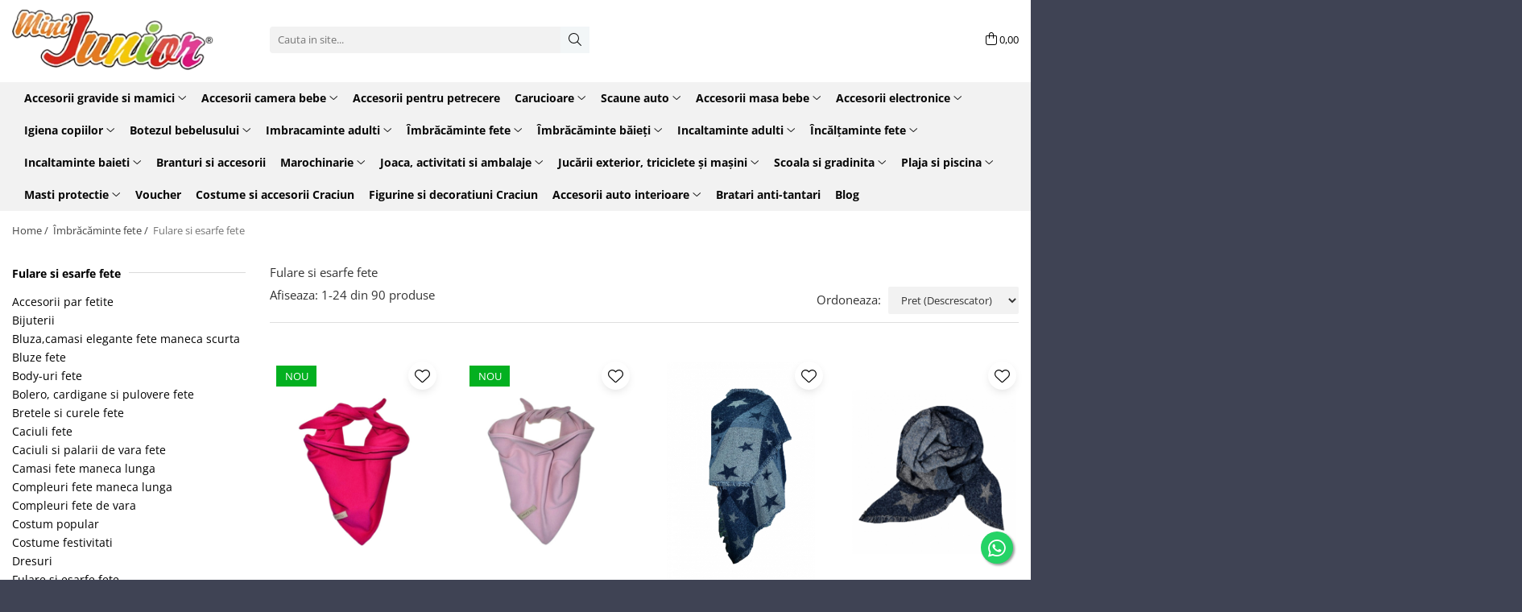

--- FILE ---
content_type: text/html; charset=UTF-8
request_url: https://www.minijunior.ro/manusi-si-fulare-122
body_size: 45636
content:
<!DOCTYPE html>

<html lang="ro-ro">

	<head>
		<meta charset="UTF-8">

		<script src="https://gomagcdn.ro/themes/fashion/js/lazysizes.min.js?v=10131351-4.242" async=""></script>

		<script>
			function g_js(callbk){typeof callbk === 'function' ? window.addEventListener("DOMContentLoaded", callbk, false) : false;}
		</script>

					<link rel="icon" sizes="48x48" href="https://gomagcdn.ro/domains2/minijunior.ro/files/favicon/favicon9551.png">
			<link rel="apple-touch-icon" sizes="180x180" href="https://gomagcdn.ro/domains2/minijunior.ro/files/favicon/favicon9551.png">
		
		<style>
			/*body.loading{overflow:hidden;}
			body.loading #wrapper{opacity: 0;visibility: hidden;}
			body #wrapper{opacity: 1;visibility: visible;transition:all .1s ease-out;}*/

			.main-header .main-menu{min-height:43px;}
			.-g-hide{visibility:hidden;opacity:0;}

							.-g-product-box-prp-price{font-weight: 400;display: block;font-size: 11px!important;min-height: 15px;margin: 2px 0 0;}
				.-g-product-box-prp-price-lowest{font-weight: 400;font-size: 11px!important;line-height: 1.2;min-height: 15px;margin: 2px 0 8px;}
				.-g-product-prp-price-lowest{font-weight: 400;font-size: 12px!important;line-height: 1.2;min-height: 15px;margin: 2px 0 10px;}
				.-g-product-prp-price{display: block;height: 22px;font-size:13px!important;color: #333;}
					</style>
					<link rel="preconnect" href="https://fonts.googleapis.com" >
					<link rel="preconnect" href="https://fonts.gstatic.com" crossorigin>
		
		<link rel="preconnect" href="https://gomagcdn.ro"><link rel="dns-prefetch" href="https://fonts.googleapis.com" /><link rel="dns-prefetch" href="https://fonts.gstatic.com" /><link rel="dns-prefetch" href="https://connect.facebook.net" /><link rel="dns-prefetch" href="https://www.facebook.com" /><link rel="dns-prefetch" href="https://event.2performant.com" /><link rel="dns-prefetch" href="https://www.googletagmanager.com" /><link rel="dns-prefetch" href="https://static.hotjar.com" /><link rel="dns-prefetch" href="https://googleads.g.doubleclick.net" /><link rel="dns-prefetch" href="https://retargeting.newsmanapp.com" />

					<link rel="preload" as="image" href="https://gomagcdn.ro/domains2/minijunior.ro/files/product/large/esarfa-din-bumbac-pentru-copii-mini-junior-esf3010f-fucsia-069979.jpg"   >
					<link rel="preload" as="image" href="https://gomagcdn.ro/domains2/minijunior.ro/files/product/large/esarfa-din-bumbac-pentru-fete-mini-junior-esf3010r-roz-716241.jpg"   >
					<link rel="preload" as="style" href="https://fonts.googleapis.com/css2?family=Poppins:wght@200;300;400;500;600;700&display=swap" fetchpriority="high" onload="this.onload=null;this.rel='stylesheet'" crossorigin>
		
		<link rel="preload" href="https://gomagcdn.ro/themes/fashion/js/plugins.js?v=10131351-4.242" as="script">

		
					<link rel="preload" href="https://www.minijunior.ro/theme/default.js?v=41765463351" as="script">
				
		<link rel="preload" href="https://gomagcdn.ro/themes/fashion/js/dev.js?v=10131351-4.242" as="script">

					<noscript>
				<link rel="stylesheet" href="https://fonts.googleapis.com/css2?family=Poppins:wght@200;300;400;500;600;700&display=swap">
			</noscript>
		
					<link rel="stylesheet" href="https://gomagcdn.ro/themes/fashion/css/main-min-v2.css?v=10131351-4.242-1" data-values='{"blockScripts": "1"}'>
		
					<link rel="stylesheet" href="https://www.minijunior.ro/theme/default.css?v=41765463351">
		
						<link rel="stylesheet" href="https://gomagcdn.ro/themes/fashion/css/dev-style.css?v=10131351-4.242-1">
		
		
		
		<link rel="alternate" hreflang="x-default" href="https://www.minijunior.ro/manusi-si-fulare-122">
									<link rel="next" href="https://www.minijunior.ro/manusi-si-fulare-122?p=1" />					
		<meta name="expires" content="never">
		<meta name="revisit-after" content="1 days">
					<meta name="author" content="Gomag">
				<title>Fulare si manusi</title>


					<meta name="robots" content="index,follow" />
						
		<meta name="description" content="Fulare si esarfe fete">
		<meta class="viewport" name="viewport" content="width=device-width, initial-scale=1.0, user-scalable=no">
							<meta property="og:description" content="Fulare si esarfe fete"/>
							<meta property="og:image" content="https://www.minijunior.rohttps://gomagcdn.ro/domains2/minijunior.ro/files/company/logo3180.png"/>
															<link rel="canonical" href="https://www.minijunior.ro/manusi-si-fulare-122" />
			<meta property="og:url" content="https://www.minijunior.ro/manusi-si-fulare-122"/>
						
		<meta name="distribution" content="Global">
		<meta name="owner" content="www.minijunior.ro">
		<meta name="publisher" content="www.minijunior.ro">
		<meta name="rating" content="General">
		<meta name="copyright" content="Copyright www.minijunior.ro 2026. All rights reserved">
		<link rel="search" href="https://www.minijunior.ro/opensearch.ro.xml" type="application/opensearchdescription+xml" title="Cautare"/>

		
							<script src="https://gomagcdn.ro/themes/fashion/js/jquery-2.1.4.min.js"></script>
			<script defer src="https://gomagcdn.ro/themes/fashion/js/jquery.autocomplete.js?v=20181023"></script>
			<script src="https://gomagcdn.ro/themes/fashion/js/gomag.config.js?v=10131351-4.242"></script>
			<script src="https://gomagcdn.ro/themes/fashion/js/gomag.js?v=10131351-4.242"></script>
		
													<script>
$.Gomag.bind('User/Data/AffiliateMarketing/HideTrafiLeak', function(event, data){

    $('.whatsappfloat').remove();
});
</script><!-- Global site tag (gtag.js) - Google Analytics -->
<script async src="https://www.googletagmanager.com/gtag/js?id=G-GXMBBNKXTS"></script>
	<script>
 window.dataLayer = window.dataLayer || [];
  function gtag(){dataLayer.push(arguments);}
    var cookieValue = '';
  var name = 'g_c_consent' + "=";
  var decodedCookie = decodeURIComponent(document.cookie);
  var ca = decodedCookie.split(';');
  for(var i = 0; i <ca.length; i++) {
	var c = ca[i];
	while (c.charAt(0) == ' ') {
	  c = c.substring(1);
	}
	if (c.indexOf(name) == 0) {
	  cookieValue = c.substring(name.length, c.length);
	}
  }



if(cookieValue == ''){
	gtag('consent', 'default', {
	  'ad_storage': 'granted',
	  'ad_user_data': 'granted',
	  'ad_personalization': 'granted',
	  'analytics_storage': 'granted',
	  'personalization_storage': 'granted',
	  'functionality_storage': 'granted',
	  'security_storage': 'granted'
	});
	} else if(cookieValue != '-1'){


			gtag('consent', 'default', {
			'ad_storage': 'granted',
			'ad_user_data': 'granted',
			'ad_personalization': 'granted',
			'analytics_storage': 'granted',
			'personalization_storage': 'granted',
			'functionality_storage': 'granted',
			'security_storage': 'granted'
		});
	} else {
	 gtag('consent', 'default', {
		  'ad_storage': 'denied',
		  'ad_user_data': 'denied',
		  'ad_personalization': 'denied',
		  'analytics_storage': 'denied',
			'personalization_storage': 'denied',
			'functionality_storage': 'denied',
			'security_storage': 'denied'
		});

		 }
</script>
<script>

	
  gtag('js', new Date());

 
$.Gomag.bind('Cookie/Policy/Consent/Denied', function(){
	gtag('consent', 'update', {
		  'ad_storage': 'denied',
		  'ad_user_data': 'denied',
		  'ad_personalization': 'denied',
		  'analytics_storage': 'denied',
			'personalization_storage': 'denied',
			'functionality_storage': 'denied',
			'security_storage': 'denied'
		});
		})
$.Gomag.bind('Cookie/Policy/Consent/Granted', function(){
	gtag('consent', 'update', {
		  'ad_storage': 'granted',
		  'ad_user_data': 'granted',
		  'ad_personalization': 'granted',
		  'analytics_storage': 'granted',
			'personalization_storage': 'granted',
			'functionality_storage': 'granted',
			'security_storage': 'granted'
		});
		})
  gtag('config', 'G-GXMBBNKXTS', {allow_enhanced_conversions: true });
</script>
<script>
	function gaBuildProductVariant(product)
	{
		let _return = '';
		if(product.version != undefined)
		{
			$.each(product.version, function(i, a){
				_return += (_return == '' ? '' : ', ')+a.value;
			})
		}
		return _return;
	}

</script>
<script>
	$.Gomag.bind('Product/Add/To/Cart/After/Listing', function gaProductAddToCartLV4(event, data) {
		if(data.product !== undefined) {
			var gaProduct = false;
			if(typeof(gaProducts) != 'undefined' && gaProducts[data.product.id] != undefined)
			{
				gaProduct = gaProducts[data.product.id];

			}

			if(gaProduct == false)
			{
				gaProduct = {};
				gaProduct.item_id = data.product.id;
				gaProduct.currency = data.product.currency ? (String(data.product.currency).toLowerCase() == 'lei' ? 'RON' : data.product.currency) : 'RON';
				gaProduct.item_name =  data.product.sku ;
				gaProduct.item_variant= gaBuildProductVariant(data.product);
				gaProduct.item_brand = data.product.brand;
				gaProduct.item_category = data.product.category;

			}

			gaProduct.price = parseFloat(data.product.price).toFixed(2);
			gaProduct.quantity = data.product.productQuantity;
			gtag("event", "add_to_cart", {
				currency: gaProduct.currency,
				value: parseFloat(gaProduct.price) * parseFloat(gaProduct.quantity),
				items: [
					gaProduct
				]
			});

		}
	})
	$.Gomag.bind('Product/Add/To/Cart/After/Details', function gaProductAddToCartDV4(event, data){

		if(data.product !== undefined){

			var gaProduct = false;
			if(
				typeof(gaProducts) != 'undefined'
				&&
				gaProducts[data.product.id] != undefined
			)
			{
				var gaProduct = gaProducts[data.product.id];
			}

			if(gaProduct == false)
			{
				gaProduct = {};
				gaProduct.item_id = data.product.id;
				gaProduct.currency = data.product.currency ? (String(data.product.currency).toLowerCase() == 'lei' ? 'RON' : data.product.currency) : 'RON';
				gaProduct.item_name =  data.product.sku ;
				gaProduct.item_variant= gaBuildProductVariant(data.product);
				gaProduct.item_brand = data.product.brand;
				gaProduct.item_category = data.product.category;

			}

			gaProduct.price = parseFloat(data.product.price).toFixed(2);
			gaProduct.quantity = data.product.productQuantity;


			gtag("event", "add_to_cart", {
			  currency: gaProduct.currency,
			  value: parseFloat(gaProduct.price) * parseFloat(gaProduct.quantity),
			  items: [
				gaProduct
			  ]
			});
        }

	})
	 $.Gomag.bind('Product/Remove/From/Cart', function gaProductRemovedFromCartV4(event, data){
		var envData = $.Gomag.getEnvData();
		var products = envData.products;

		if(data.data.product !== undefined && products[data.data.product] !== undefined){


			var dataProduct = products[data.data.product];


			gaProduct = {};
			gaProduct.item_id = dataProduct.id;

			gaProduct.item_name =   dataProduct.sku ;
			gaProduct.currency = dataProduct.currency ? (String(dataProduct.currency).toLowerCase() == 'lei' ? 'RON' : dataProduct.currency) : 'RON';
			gaProduct.item_category = dataProduct.category;
			gaProduct.item_brand = dataProduct.brand;
			gaProduct.price = parseFloat(dataProduct.price).toFixed(2);
			gaProduct.quantity = data.data.quantity;
			gaProduct.item_variant= gaBuildProductVariant(dataProduct);
			gtag("event", "remove_from_cart", {
			  currency: gaProduct.currency,
			  value: parseFloat(gaProduct.price) * parseFloat(gaProduct.quantity),
			  items: [
				gaProduct
			  ]
			});
        }

	});

	 $.Gomag.bind('Cart/Quantity/Update', function gaCartQuantityUpdateV4(event, data){
		var envData = $.Gomag.getEnvData();
		var products = envData.products;
		if(!data.data.finalQuantity || !data.data.initialQuantity)
		{
			return false;
		}
		var dataProduct = products[data.data.product];
		if(dataProduct == undefined)
		{
			return false;
		}

		gaProduct = {};
		gaProduct.item_id = dataProduct.id;
		gaProduct.currency = dataProduct.currency ? (String(dataProduct.currency).toLowerCase() == 'lei' ? 'RON' : dataProduct.currency) : 'RON';
		gaProduct.item_name =  dataProduct.sku ;

		gaProduct.item_category = dataProduct.category;
		gaProduct.item_brand = dataProduct.brand;
		gaProduct.price = parseFloat(dataProduct.price).toFixed(2);
		gaProduct.item_variant= gaBuildProductVariant(dataProduct);
		if(parseFloat(data.data.initialQuantity) < parseFloat(data.data.finalQuantity))
		{
			var quantity = parseFloat(data.data.finalQuantity) - parseFloat(data.data.initialQuantity);
			gaProduct.quantity = quantity;

			gtag("event", "add_to_cart", {
			  currency: gaProduct.currency,
			  value: parseFloat(gaProduct.price) * parseFloat(gaProduct.quantity),
			  items: [
				gaProduct
			  ]
			});
		}
		else if(parseFloat(data.data.initialQuantity) > parseFloat(data.data.finalQuantity))
		{
			var quantity = parseFloat(data.data.initialQuantity) - parseFloat(data.data.finalQuantity);
			gaProduct.quantity = quantity;
			gtag("event", "remove_from_cart", {
			  currency: gaProduct.currency,
			  value: parseFloat(gaProduct.price) * parseFloat(gaProduct.quantity),
			  items: [
				gaProduct
			  ]
			});
		}

	});

</script>
<script>
function gmsc(name, value)
{
	if(value != undefined && value)
	{
		var expires = new Date();
		expires.setTime(expires.getTime() + parseInt(3600*24*1000*90));
		document.cookie = encodeURIComponent(name) + "=" + encodeURIComponent(value) + '; expires='+ expires.toUTCString() + "; path=/";
	}
}
let gmqs = window.location.search;
let gmup = new URLSearchParams(gmqs);
gmsc('g_sc', gmup.get('shop_campaign'));
gmsc('shop_utm_campaign', gmup.get('utm_campaign'));
gmsc('shop_utm_medium', gmup.get('utm_medium'));
gmsc('shop_utm_source', gmup.get('utm_source'));
</script><!-- Facebook Pixel Code -->
				<script>
				!function(f,b,e,v,n,t,s){if(f.fbq)return;n=f.fbq=function(){n.callMethod?
				n.callMethod.apply(n,arguments):n.queue.push(arguments)};if(!f._fbq)f._fbq=n;
				n.push=n;n.loaded=!0;n.version="2.0";n.queue=[];t=b.createElement(e);t.async=!0;
				t.src=v;s=b.getElementsByTagName(e)[0];s.parentNode.insertBefore(t,s)}(window,
				document,"script","//connect.facebook.net/en_US/fbevents.js");

				fbq("init", "350439113331530");
				fbq("track", "PageView");</script>
				<!-- End Facebook Pixel Code -->
				<script>
				$.Gomag.bind('User/Ajax/Data/Loaded', function(event, data){
					if(data != undefined && data.data != undefined)
					{
						var eventData = data.data;
						if(eventData.facebookUserData != undefined)
						{
							$('body').append(eventData.facebookUserData);
						}
					}
				})
				</script>
				<meta name="facebook-domain-verification" content="xrbovzb8yczi6ukjn7vx68t7xwadvw" /><!-- Hotjar Tracking Code for https://www.minijunior.ro/ -->
<script>
    (function(h,o,t,j,a,r){
        h.hj=h.hj||function(){(h.hj.q=h.hj.q||[]).push(arguments)};
        h._hjSettings={hjid:2523979,hjsv:6};
        a=o.getElementsByTagName('head')[0];
        r=o.createElement('script');r.async=1;
        r.src=t+h._hjSettings.hjid+j+h._hjSettings.hjsv;
        a.appendChild(r);
    })(window,document,'https://static.hotjar.com/c/hotjar-','.js?sv=');
</script> <meta name="google-site-verification" content="_i2TIR_fwiLDhYVw3Ed9sO3p2c_b2xaryGGU1LJV-pw" /> <meta name="p:domain_verify" content="8dba4b0cfcb6f9002b69baa7413d7fae"/>					
		
	</head>

	<body class="" style="">

		<script >
			function _addCss(url, attribute, value, loaded){
				var _s = document.createElement('link');
				_s.rel = 'stylesheet';
				_s.href = url;
				_s.type = 'text/css';
				if(attribute)
				{
					_s.setAttribute(attribute, value)
				}
				if(loaded){
					_s.onload = function(){
						var dom = document.getElementsByTagName('body')[0];
						//dom.classList.remove('loading');
					}
				}
				var _st = document.getElementsByTagName('link')[0];
				_st.parentNode.insertBefore(_s, _st);
			}
			//_addCss('https://fonts.googleapis.com/css2?family=Open+Sans:ital,wght@0,300;0,400;0,600;0,700;1,300;1,400&display=swap');
			_addCss('https://gomagcdn.ro/themes/_fonts/Open-Sans.css');

		</script>
		<script>
				/*setTimeout(
				  function()
				  {
				   document.getElementsByTagName('body')[0].classList.remove('loading');
				  }, 1000);*/
		</script>
							
					<div id="fb-root"></div>
						<script >
			window.fbAsyncInit = function() {
			FB.init({
			appId : '346161763644828',
			autoLogAppEvents : true,
			xfbml : true,
			version : 'v12.0'
			});
			};
			</script>
			<script async defer crossorigin="anonymous" src="https://connect.facebook.net/ro_RO/sdk.js"></script>
					
		<div id="wrapper">
			<!-- BLOCK:723eff8c480d8085df44252a13a0c017 start -->
<div id="_cartSummary" class="hide"></div>

<script >
	$(document).ready(function() {

		$(document).on('keypress', '.-g-input-loader', function(){
			$(this).addClass('-g-input-loading');
		})

		$.Gomag.bind('Product/Add/To/Cart/After', function(eventResponse, properties)
		{
									var data = JSON.parse(properties.data);
			$('.q-cart').html(data.quantity);
			if(parseFloat(data.quantity) > 0)
			{
				$('.q-cart').removeClass('hide');
			}
			else
			{
				$('.q-cart').addClass('hide');
			}
			$('.cartPrice').html(data.subtotal + ' ' + data.currency);
			$('.cartProductCount').html(data.quantity);


		})
		$('#_cartSummary').on('updateCart', function(event, cart) {
			var t = $(this);

			$.get('https://www.minijunior.ro/cart-update', {
				cart: cart
			}, function(data) {

				$('.q-cart').html(data.quantity);
				if(parseFloat(data.quantity) > 0)
				{
					$('.q-cart').removeClass('hide');
				}
				else
				{
					$('.q-cart').addClass('hide');
				}
				$('.cartPrice').html(data.subtotal + ' ' + data.currency);
				$('.cartProductCount').html(data.quantity);
			}, 'json');
			window.ga = window.ga || function() {
				(ga.q = ga.q || []).push(arguments)
			};
			ga('send', 'event', 'Buton', 'Click', 'Adauga_Cos');
		});

		if(window.gtag_report_conversion) {
			$(document).on("click", 'li.phone-m', function() {
				var phoneNo = $('li.phone-m').children( "a").attr('href');
				gtag_report_conversion(phoneNo);
			});

		}

	});
</script>



<header class="main-header container-bg clearfix" data-block="headerBlock">
	<div class="discount-tape container-h full -g-hide" id="_gomagHellobar"></div>

		
	<div class="top-head-bg container-h full">

		<div class="top-head container-h">
			<div class="row">
				<div class="col-sm-2 col-xs-12 logo-h">
					
	<a href="https://www.minijunior.ro" id="logo" data-pageId="2">
		<img src="https://gomagcdn.ro/domains2/minijunior.ro/files/company/logo3180.png" fetchpriority="high" class="img-responsive" alt="Mini Junior - Magazin Online Articole Copii" title="Mini Junior - Magazin Online Articole Copii" width="200" height="50" style="width:auto;">
	</a>
				</div>
				<div class="col-sm-4 col-xs-7 main search-form-box">
					
<form name="search-form" class="search-form" action="https://www.minijunior.ro/produse" id="_searchFormMainHeader">

	<input id="_autocompleteSearchMainHeader" name="c" class="input-placeholder -g-input-loader" type="text" placeholder="Cauta in site..." aria-label="Search"  value="">
	<button id="_doSearch" class="search-button" aria-hidden="true">
		<i class="fa fa-search" aria-hidden="true"></i>
	</button>

				<script >
			$(document).ready(function() {

				$('#_autocompleteSearchMainHeader').autocomplete({
					serviceUrl: 'https://www.minijunior.ro/autocomplete',
					minChars: 2,
					deferRequestBy: 700,
					appendTo: '#_searchFormMainHeader',
					width: parseInt($('#_doSearch').offset().left) - parseInt($('#_autocompleteSearchMainHeader').offset().left),
					formatResult: function(suggestion, currentValue) {
						return suggestion.value;
					},
					onSelect: function(suggestion) {
						$(this).val(suggestion.data);
					},
					onSearchComplete: function(suggestion) {
						$(this).removeClass('-g-input-loading');
					}
				});
				$(document).on('click', '#_doSearch', function(e){
					e.preventDefault();
					if($('#_autocompleteSearchMainHeader').val() != '')
					{
						$('#_searchFormMainHeader').submit();
					}
				})
			});
		</script>
	

</form>
				</div>
				<div class="col-xs-5 acount-section">
					
<ul>
	<li class="search-m hide">
		<a href="#" class="-g-no-url" aria-label="Cauta in site..." data-pageId="">
			<i class="fa fa-search search-open" aria-hidden="true"></i>
			<i style="display:none" class="fa fa-times search-close" aria-hidden="true"></i>
		</a>
	</li>
	<li class="-g-user-icon -g-user-icon-empty">
			
	</li>
	
				<li class="contact-header">
			<a href="tel:0747 931 794" aria-label="Contacteaza-ne" data-pageId="3">
				<i class="fa fa-phone" aria-hidden="true"></i>
									<span class="count-phone">1</span>
								<span>0747 931 794</span>
			</a>
		</li>
				<li class="contact-header -g-contact-phone2">
			<a href="tel:0749 863 709" aria-label="Contacteaza-ne" data-pageId="3">
				<i class="fa fa-phone" aria-hidden="true"></i>
				<span class="count-phone">2</span>
				<span>0749 863 709</span>
			</a>
		</li>
		<li class="wishlist-header hide">
		<a href="https://www.minijunior.ro/wishlist" aria-label="Wishlist" data-pageId="28">
			<span class="-g-wishlist-product-count -g-hide"></span>
			<i class="fa fa-heart-o" aria-hidden="true"></i>
			<span class="">Favorite</span>
		</a>
	</li>
	<li class="cart-header-btn cart">
		<a class="cart-drop _showCartHeader" href="https://www.minijunior.ro/cos-de-cumparaturi" aria-label="Cos de cumparaturi">
			<span class="q-cart hide">0</span>
			<i class="fa fa-shopping-bag" aria-hidden="true"></i>
			<span class="count cartPrice">0,00
				
			</span>
		</a>
					<div class="cart-dd  _cartShow cart-closed"></div>
			</li>

	</ul>

	<script>
		$(document).ready(function() {
			//Cart
							$('.cart').mouseenter(function() {
					$.Gomag.showCartSummary('div._cartShow');
				}).mouseleave(function() {
					$.Gomag.hideCartSummary('div._cartShow');
					$('div._cartShow').removeClass('cart-open');
				});
						$(document).on('click', '.dropdown-toggle', function() {
				window.location = $(this).attr('href');
			})
		})
	</script>

				</div>
				<div class="col-xs-5 navigation-holder">
					
<div id="navigation">
	<nav id="main-menu" class="main-menu container-h full clearfix">
		<a href="#" class="menu-trg -g-no-url" title="Produse">
			<span>&nbsp;</span>
		</a>
		
<div class="container-h nav-menu-hh clearfix">

	<!-- BASE MENU -->
	<ul class="
			nav-menu base-menu container-h
			
			
		">

		

			
		<li class="menu-drop __GomagMM ">
							<a
					href="https://www.minijunior.ro/gravide-si-mamici"
					class="  "
					rel="  "
					
					title="Accesorii gravide si mamici"
					data-Gomag=''
					data-block-name="mainMenuD0"
					data-pageId= "80"
					data-block="mainMenuD">
											<span class="list">Accesorii gravide si mamici</span>
						<i class="fa fa-angle-down"></i>
				</a>

									<div class="menu-dd">
										<ul class="drop-list clearfix w100">
																																						<li class="fl">
										<div class="col">
											<p class="title">
												<a
												href="https://www.minijunior.ro/absorbante-pentru-san"
												class="title    "
												rel="  "
												
												title="Absorbante pentru san"
												data-Gomag=''
												data-block-name="mainMenuD1"
												data-block="mainMenuD"
												data-pageId= "80"
												>
																										Absorbante pentru san
												</a>
											</p>
																						
										</div>
									</li>
																																<li class="fl">
										<div class="col">
											<p class="title">
												<a
												href="https://www.minijunior.ro/absorbante-postnatale"
												class="title    "
												rel="  "
												
												title="Absorbante postnatale"
												data-Gomag=''
												data-block-name="mainMenuD1"
												data-block="mainMenuD"
												data-pageId= "80"
												>
																										Absorbante postnatale
												</a>
											</p>
																						
										</div>
									</li>
																																<li class="fl">
										<div class="col">
											<p class="title">
												<a
												href="https://www.minijunior.ro/accesorii-pentru-alaptat"
												class="title    "
												rel="  "
												
												title="Accesorii pentru alaptat"
												data-Gomag=''
												data-block-name="mainMenuD1"
												data-block="mainMenuD"
												data-pageId= "80"
												>
																										Accesorii pentru alaptat
												</a>
											</p>
																						
										</div>
									</li>
																																<li class="fl">
										<div class="col">
											<p class="title">
												<a
												href="https://www.minijunior.ro/imbracaminte-de-vara"
												class="title    "
												rel="  "
												
												title="Bluze si tricouri gravide"
												data-Gomag=''
												data-block-name="mainMenuD1"
												data-block="mainMenuD"
												data-pageId= "80"
												>
																										Bluze si tricouri gravide
												</a>
											</p>
																						
										</div>
									</li>
																																<li class="fl">
										<div class="col">
											<p class="title">
												<a
												href="https://www.minijunior.ro/centuri-postnatale"
												class="title    "
												rel="  "
												
												title="Centuri postnatale"
												data-Gomag=''
												data-block-name="mainMenuD1"
												data-block="mainMenuD"
												data-pageId= "80"
												>
																										Centuri postnatale
												</a>
											</p>
																						
										</div>
									</li>
																																<li class="fl">
										<div class="col">
											<p class="title">
												<a
												href="https://www.minijunior.ro/dispozitive-igiena-gravide"
												class="title    "
												rel="  "
												
												title="Dispozitive igiena gravide"
												data-Gomag=''
												data-block-name="mainMenuD1"
												data-block="mainMenuD"
												data-pageId= "80"
												>
																										Dispozitive igiena gravide
												</a>
											</p>
																						
										</div>
									</li>
																																<li class="fl">
										<div class="col">
											<p class="title">
												<a
												href="https://www.minijunior.ro/fuste-gravide"
												class="title    "
												rel="  "
												
												title="Fuste gravide"
												data-Gomag=''
												data-block-name="mainMenuD1"
												data-block="mainMenuD"
												data-pageId= "80"
												>
																										Fuste gravide
												</a>
											</p>
																						
										</div>
									</li>
																																<li class="fl">
										<div class="col">
											<p class="title">
												<a
												href="https://www.minijunior.ro/genti"
												class="title    "
												rel="  "
												
												title="Genti"
												data-Gomag=''
												data-block-name="mainMenuD1"
												data-block="mainMenuD"
												data-pageId= "80"
												>
																										Genti
												</a>
											</p>
																						
										</div>
									</li>
																																<li class="fl">
										<div class="col">
											<p class="title">
												<a
												href="https://www.minijunior.ro/halate"
												class="title    "
												rel="  "
												
												title="Halate gravide"
												data-Gomag=''
												data-block-name="mainMenuD1"
												data-block="mainMenuD"
												data-pageId= "80"
												>
																										Halate gravide
												</a>
											</p>
																						
										</div>
									</li>
																																<li class="fl">
										<div class="col">
											<p class="title">
												<a
												href="https://www.minijunior.ro/hamuri-si-marsupii"
												class="title    "
												rel="  "
												
												title="Hamuri si marsupii"
												data-Gomag=''
												data-block-name="mainMenuD1"
												data-block="mainMenuD"
												data-pageId= "80"
												>
																										Hamuri si marsupii
												</a>
											</p>
																						
										</div>
									</li>
																																<li class="fl">
										<div class="col">
											<p class="title">
												<a
												href="https://www.minijunior.ro/landouri"
												class="title    "
												rel="  "
												
												title="Landouri"
												data-Gomag=''
												data-block-name="mainMenuD1"
												data-block="mainMenuD"
												data-pageId= "80"
												>
																										Landouri
												</a>
											</p>
																						
										</div>
									</li>
																																<li class="fl">
										<div class="col">
											<p class="title">
												<a
												href="https://www.minijunior.ro/lenjerie"
												class="title    "
												rel="  "
												
												title="Lenjerie gravide"
												data-Gomag=''
												data-block-name="mainMenuD1"
												data-block="mainMenuD"
												data-pageId= "80"
												>
																										Lenjerie gravide
												</a>
											</p>
																						
										</div>
									</li>
																																<li class="fl">
										<div class="col">
											<p class="title">
												<a
												href="https://www.minijunior.ro/pantaloni-blugi-si-colanti"
												class="title    "
												rel="  "
												
												title="Pantaloni gravide"
												data-Gomag=''
												data-block-name="mainMenuD1"
												data-block="mainMenuD"
												data-pageId= "80"
												>
																										Pantaloni gravide
												</a>
											</p>
																						
										</div>
									</li>
																																<li class="fl">
										<div class="col">
											<p class="title">
												<a
												href="https://www.minijunior.ro/perne-pentru-alaptat"
												class="title    "
												rel="  "
												
												title="Perne pentru alaptat"
												data-Gomag=''
												data-block-name="mainMenuD1"
												data-block="mainMenuD"
												data-pageId= "80"
												>
																										Perne pentru alaptat
												</a>
											</p>
																						
										</div>
									</li>
																																<li class="fl">
										<div class="col">
											<p class="title">
												<a
												href="https://www.minijunior.ro/perne-postnatale"
												class="title    "
												rel="  "
												
												title="Perne postnatale"
												data-Gomag=''
												data-block-name="mainMenuD1"
												data-block="mainMenuD"
												data-pageId= "80"
												>
																										Perne postnatale
												</a>
											</p>
																						
										</div>
									</li>
																																<li class="fl">
										<div class="col">
											<p class="title">
												<a
												href="https://www.minijunior.ro/pijamale-si-camasi-de-noapte"
												class="title    "
												rel="  "
												
												title="Pijamale si camasi gravide"
												data-Gomag=''
												data-block-name="mainMenuD1"
												data-block="mainMenuD"
												data-pageId= "80"
												>
																										Pijamale si camasi gravide
												</a>
											</p>
																						
										</div>
									</li>
																																<li class="fl">
										<div class="col">
											<p class="title">
												<a
												href="https://www.minijunior.ro/pompe-de-san-si-accesorii"
												class="title    "
												rel="  "
												
												title="Pompe de san"
												data-Gomag=''
												data-block-name="mainMenuD1"
												data-block="mainMenuD"
												data-pageId= "80"
												>
																										Pompe de san
												</a>
											</p>
																						
										</div>
									</li>
																																<li class="fl">
										<div class="col">
											<p class="title">
												<a
												href="https://www.minijunior.ro/recipiente-pentru-stocarea-laptelui"
												class="title    "
												rel="  "
												
												title="Recipiente pentru stocarea laptelui"
												data-Gomag=''
												data-block-name="mainMenuD1"
												data-block="mainMenuD"
												data-pageId= "80"
												>
																										Recipiente pentru stocarea laptelui
												</a>
											</p>
																						
										</div>
									</li>
																																<li class="fl">
										<div class="col">
											<p class="title">
												<a
												href="https://www.minijunior.ro/rochii-si-fuste"
												class="title    "
												rel="  "
												
												title="Rochii gravide"
												data-Gomag=''
												data-block-name="mainMenuD1"
												data-block="mainMenuD"
												data-pageId= "80"
												>
																										Rochii gravide
												</a>
											</p>
																						
										</div>
									</li>
																													</ul>
																	</div>
									
		</li>
		
		<li class="menu-drop __GomagMM ">
							<a
					href="https://www.minijunior.ro/camera-copilului"
					class="  "
					rel="  "
					
					title="Accesorii camera bebe"
					data-Gomag=''
					data-block-name="mainMenuD0"
					data-pageId= "80"
					data-block="mainMenuD">
											<span class="list">Accesorii camera bebe</span>
						<i class="fa fa-angle-down"></i>
				</a>

									<div class="menu-dd">
										<ul class="drop-list clearfix w100">
																																						<li class="fl">
										<div class="col">
											<p class="title">
												<a
												href="https://www.minijunior.ro/accesorii-patut"
												class="title    "
												rel="  "
												
												title="Accesorii patut"
												data-Gomag=''
												data-block-name="mainMenuD1"
												data-block="mainMenuD"
												data-pageId= "80"
												>
																										Accesorii patut
												</a>
											</p>
																						
										</div>
									</li>
																																<li class="fl">
										<div class="col">
											<p class="title">
												<a
												href="https://www.minijunior.ro/album-foto"
												class="title    "
												rel="  "
												
												title="Album foto"
												data-Gomag=''
												data-block-name="mainMenuD1"
												data-block="mainMenuD"
												data-pageId= "80"
												>
																										Album foto
												</a>
											</p>
																						
										</div>
									</li>
																																<li class="fl">
										<div class="col">
											<p class="title">
												<a
												href="https://www.minijunior.ro/decoratiuni"
												class="title    "
												rel="  "
												
												title="Amprenta bebe"
												data-Gomag=''
												data-block-name="mainMenuD1"
												data-block="mainMenuD"
												data-pageId= "80"
												>
																										Amprenta bebe
												</a>
											</p>
																						
										</div>
									</li>
																																<li class="fl">
										<div class="col">
											<p class="title">
												<a
												href="https://www.minijunior.ro/baldachin-suport-baldachin"
												class="title    "
												rel="  "
												
												title="Baldachin patut bebe"
												data-Gomag=''
												data-block-name="mainMenuD1"
												data-block="mainMenuD"
												data-pageId= "80"
												>
																										Baldachin patut bebe
												</a>
											</p>
																						
										</div>
									</li>
																																<li class="fl">
										<div class="col">
											<p class="title">
												<a
												href="https://www.minijunior.ro/cearceafuri-si-protectii-saltea"
												class="title    "
												rel="  "
												
												title="Cearceaf si protectii pentru saltea"
												data-Gomag=''
												data-block-name="mainMenuD1"
												data-block="mainMenuD"
												data-pageId= "80"
												>
																										Cearceaf si protectii pentru saltea
												</a>
											</p>
																						
										</div>
									</li>
																																<li class="fl">
										<div class="col">
											<p class="title">
												<a
												href="https://www.minijunior.ro/lampi-de-veghe"
												class="title    "
												rel="  "
												
												title="Lampa de veghe bebelusi"
												data-Gomag=''
												data-block-name="mainMenuD1"
												data-block="mainMenuD"
												data-pageId= "80"
												>
																										Lampa de veghe bebelusi
												</a>
											</p>
																						
										</div>
									</li>
																																<li class="fl">
										<div class="col">
											<p class="title">
												<a
												href="https://www.minijunior.ro/lenjerii-de-pat"
												class="title    "
												rel="  "
												
												title="Lenjerii de patut"
												data-Gomag=''
												data-block-name="mainMenuD1"
												data-block="mainMenuD"
												data-pageId= "80"
												>
																										Lenjerii de patut
												</a>
											</p>
																						
										</div>
									</li>
																																<li class="fl">
										<div class="col">
											<p class="title">
												<a
												href="https://www.minijunior.ro/mobilier"
												class="title    "
												rel="  "
												
												title="Mobilier"
												data-Gomag=''
												data-block-name="mainMenuD1"
												data-block="mainMenuD"
												data-pageId= "80"
												>
																										Mobilier
												</a>
											</p>
																						
										</div>
									</li>
																																<li class="fl">
										<div class="col">
											<p class="title">
												<a
												href="https://www.minijunior.ro/paturi-si-pleduri"
												class="title    "
												rel="  "
												
												title="Paturici si pleduri bebelusi"
												data-Gomag=''
												data-block-name="mainMenuD1"
												data-block="mainMenuD"
												data-pageId= "80"
												>
																										Paturici si pleduri bebelusi
												</a>
											</p>
																						
										</div>
									</li>
																																<li class="fl">
										<div class="col">
											<p class="title">
												<a
												href="https://www.minijunior.ro/patut-de-lemn"
												class="title    "
												rel="  "
												
												title="Patut de lemn"
												data-Gomag=''
												data-block-name="mainMenuD1"
												data-block="mainMenuD"
												data-pageId= "80"
												>
																										Patut de lemn
												</a>
											</p>
																						
										</div>
									</li>
																																<li class="fl">
										<div class="col">
											<p class="title">
												<a
												href="https://www.minijunior.ro/patut-pliabil"
												class="title    "
												rel="  "
												
												title="Patut pliabil"
												data-Gomag=''
												data-block-name="mainMenuD1"
												data-block="mainMenuD"
												data-pageId= "80"
												>
																										Patut pliabil
												</a>
											</p>
																						
										</div>
									</li>
																																<li class="fl">
										<div class="col">
											<p class="title">
												<a
												href="https://www.minijunior.ro/perne-si-plapumi"
												class="title    "
												rel="  "
												
												title="Perne si fete de perne"
												data-Gomag=''
												data-block-name="mainMenuD1"
												data-block="mainMenuD"
												data-pageId= "80"
												>
																										Perne si fete de perne
												</a>
											</p>
																						
										</div>
									</li>
																																<li class="fl">
										<div class="col">
											<p class="title">
												<a
												href="https://www.minijunior.ro/protectii-copii-si-bebelusi"
												class="title    "
												rel="  "
												
												title="Protectii copii si  bebelusi"
												data-Gomag=''
												data-block-name="mainMenuD1"
												data-block="mainMenuD"
												data-pageId= "80"
												>
																										Protectii copii si  bebelusi
												</a>
											</p>
																						
										</div>
									</li>
																																<li class="fl">
										<div class="col">
											<p class="title">
												<a
												href="https://www.minijunior.ro/protectii-laterale-pentru-patut"
												class="title    "
												rel="  "
												
												title="Protectii laterale pentru patut"
												data-Gomag=''
												data-block-name="mainMenuD1"
												data-block="mainMenuD"
												data-pageId= "80"
												>
																										Protectii laterale pentru patut
												</a>
											</p>
																						
										</div>
									</li>
																																<li class="fl">
										<div class="col">
											<p class="title">
												<a
												href="https://www.minijunior.ro/rame-foto"
												class="title    "
												rel="  "
												
												title="Rame foto"
												data-Gomag=''
												data-block-name="mainMenuD1"
												data-block="mainMenuD"
												data-pageId= "80"
												>
																										Rame foto
												</a>
											</p>
																						
										</div>
									</li>
																																<li class="fl">
										<div class="col">
											<p class="title">
												<a
												href="https://www.minijunior.ro/saci-de-dormit"
												class="title    "
												rel="  "
												
												title="Saci de dormit"
												data-Gomag=''
												data-block-name="mainMenuD1"
												data-block="mainMenuD"
												data-pageId= "80"
												>
																										Saci de dormit
												</a>
											</p>
																						
										</div>
									</li>
																																<li class="fl">
										<div class="col">
											<p class="title">
												<a
												href="https://www.minijunior.ro/saltea-de-infasat"
												class="title    "
												rel="  "
												
												title="Saltea de infasat"
												data-Gomag=''
												data-block-name="mainMenuD1"
												data-block="mainMenuD"
												data-pageId= "80"
												>
																										Saltea de infasat
												</a>
											</p>
																						
										</div>
									</li>
																																<li class="fl">
										<div class="col">
											<p class="title">
												<a
												href="https://www.minijunior.ro/saltele"
												class="title    "
												rel="  "
												
												title="Saltele copii pentru patut"
												data-Gomag=''
												data-block-name="mainMenuD1"
												data-block="mainMenuD"
												data-pageId= "80"
												>
																										Saltele copii pentru patut
												</a>
											</p>
																						
										</div>
									</li>
																																<li class="fl">
										<div class="col">
											<p class="title">
												<a
												href="https://www.minijunior.ro/tarc-de-joaca"
												class="title    "
												rel="  "
												
												title="Tarc de joaca"
												data-Gomag=''
												data-block-name="mainMenuD1"
												data-block="mainMenuD"
												data-pageId= "80"
												>
																										Tarc de joaca
												</a>
											</p>
																						
										</div>
									</li>
																													</ul>
																	</div>
									
		</li>
		
		<li class="menu-drop __GomagMM ">
								<a
						href="https://www.minijunior.ro/accesorii-pentru-petrecere"
						class="    "
						rel="  "
						
						title="Accesorii pentru petrecere"
						data-Gomag=''
						data-block-name="mainMenuD0"  data-block="mainMenuD" data-pageId= "80">
												<span class="list">Accesorii pentru petrecere</span>
					</a>
				
		</li>
		
		<li class="menu-drop __GomagMM ">
							<a
					href="https://www.minijunior.ro/carucioare-pentru-copii"
					class="  "
					rel="  "
					
					title="Carucioare"
					data-Gomag=''
					data-block-name="mainMenuD0"
					data-pageId= "80"
					data-block="mainMenuD">
											<span class="list">Carucioare</span>
						<i class="fa fa-angle-down"></i>
				</a>

									<div class="menu-dd">
										<ul class="drop-list clearfix w100">
																																						<li class="fl">
										<div class="col">
											<p class="title">
												<a
												href="https://www.minijunior.ro/accesorii-transport-copii"
												class="title    "
												rel="  "
												
												title="Accesorii carucioare"
												data-Gomag=''
												data-block-name="mainMenuD1"
												data-block="mainMenuD"
												data-pageId= "80"
												>
																										Accesorii carucioare
												</a>
											</p>
																						
										</div>
									</li>
																																<li class="fl">
										<div class="col">
											<p class="title">
												<a
												href="https://www.minijunior.ro/carucioare-sport"
												class="title    "
												rel="  "
												
												title="Carucioare"
												data-Gomag=''
												data-block-name="mainMenuD1"
												data-block="mainMenuD"
												data-pageId= "80"
												>
																										Carucioare
												</a>
											</p>
																						
										</div>
									</li>
																																<li class="fl">
										<div class="col">
											<p class="title">
												<a
												href="https://www.minijunior.ro/carucioare-pentru-gemeni"
												class="title    "
												rel="  "
												
												title="Carucioare pentru gemeni"
												data-Gomag=''
												data-block-name="mainMenuD1"
												data-block="mainMenuD"
												data-pageId= "80"
												>
																										Carucioare pentru gemeni
												</a>
											</p>
																						
										</div>
									</li>
																																<li class="fl">
										<div class="col">
											<p class="title">
												<a
												href="https://www.minijunior.ro/carucioare-pentru-tripleti"
												class="title    "
												rel="  "
												
												title="Carucioare pentru tripleti"
												data-Gomag=''
												data-block-name="mainMenuD1"
												data-block="mainMenuD"
												data-pageId= "80"
												>
																										Carucioare pentru tripleti
												</a>
											</p>
																						
										</div>
									</li>
																													</ul>
																	</div>
									
		</li>
		
		<li class="menu-drop __GomagMM ">
							<a
					href="https://www.minijunior.ro/scaune-auto"
					class="  "
					rel="  "
					
					title="Scaune auto"
					data-Gomag=''
					data-block-name="mainMenuD0"
					data-pageId= "80"
					data-block="mainMenuD">
											<span class="list">Scaune auto</span>
						<i class="fa fa-angle-down"></i>
				</a>

									<div class="menu-dd">
										<ul class="drop-list clearfix w100">
																																						<li class="fl">
										<div class="col">
											<p class="title">
												<a
												href="https://www.minijunior.ro/accesorii-scaune-auto"
												class="title    "
												rel="  "
												
												title="Accesorii scaune auto"
												data-Gomag=''
												data-block-name="mainMenuD1"
												data-block="mainMenuD"
												data-pageId= "80"
												>
																										Accesorii scaune auto
												</a>
											</p>
																						
										</div>
									</li>
																																<li class="fl">
										<div class="col">
											<p class="title">
												<a
												href="https://www.minijunior.ro/baze-isofix"
												class="title    "
												rel="  "
												
												title="Baze Isofix"
												data-Gomag=''
												data-block-name="mainMenuD1"
												data-block="mainMenuD"
												data-pageId= "80"
												>
																										Baze Isofix
												</a>
											</p>
																						
										</div>
									</li>
																																<li class="fl">
										<div class="col">
											<p class="title">
												<a
												href="https://www.minijunior.ro/inaltator-auto"
												class="title    "
												rel="  "
												
												title="Inaltator auto"
												data-Gomag=''
												data-block-name="mainMenuD1"
												data-block="mainMenuD"
												data-pageId= "80"
												>
																										Inaltator auto
												</a>
											</p>
																						
										</div>
									</li>
																																<li class="fl">
										<div class="col">
											<p class="title">
												<a
												href="https://www.minijunior.ro/scaune-auto-0-13-kg"
												class="title    "
												rel="  "
												
												title="Scaune auto 0-13 kg"
												data-Gomag=''
												data-block-name="mainMenuD1"
												data-block="mainMenuD"
												data-pageId= "80"
												>
																										Scaune auto 0-13 kg
												</a>
											</p>
																						
										</div>
									</li>
																																<li class="fl">
										<div class="col">
											<p class="title">
												<a
												href="https://www.minijunior.ro/scaune-auto-0-18-kg"
												class="title    "
												rel="  "
												
												title="Scaune auto 0-18 kg"
												data-Gomag=''
												data-block-name="mainMenuD1"
												data-block="mainMenuD"
												data-pageId= "80"
												>
																										Scaune auto 0-18 kg
												</a>
											</p>
																						
										</div>
									</li>
																																<li class="fl">
										<div class="col">
											<p class="title">
												<a
												href="https://www.minijunior.ro/scaune-auto-15-36-kg"
												class="title    "
												rel="  "
												
												title="Scaune auto 15-36 kg"
												data-Gomag=''
												data-block-name="mainMenuD1"
												data-block="mainMenuD"
												data-pageId= "80"
												>
																										Scaune auto 15-36 kg
												</a>
											</p>
																						
										</div>
									</li>
																																<li class="fl">
										<div class="col">
											<p class="title">
												<a
												href="https://www.minijunior.ro/scaune-auto-isofix"
												class="title    "
												rel="  "
												
												title="Scaune auto Isofix"
												data-Gomag=''
												data-block-name="mainMenuD1"
												data-block="mainMenuD"
												data-pageId= "80"
												>
																										Scaune auto Isofix
												</a>
											</p>
																						
										</div>
									</li>
																													</ul>
																	</div>
									
		</li>
		
		<li class="menu-drop __GomagMM ">
							<a
					href="https://www.minijunior.ro/alimentatia-bebelusului"
					class="  "
					rel="  "
					
					title="Accesorii masa bebe"
					data-Gomag=''
					data-block-name="mainMenuD0"
					data-pageId= "80"
					data-block="mainMenuD">
											<span class="list">Accesorii masa bebe</span>
						<i class="fa fa-angle-down"></i>
				</a>

									<div class="menu-dd">
										<ul class="drop-list clearfix w100">
																																						<li class="fl">
										<div class="col">
											<p class="title">
												<a
												href="https://www.minijunior.ro/bavete"
												class="title    "
												rel="  "
												
												title="Bavete"
												data-Gomag=''
												data-block-name="mainMenuD1"
												data-block="mainMenuD"
												data-pageId= "80"
												>
																										Bavete
												</a>
											</p>
																						
										</div>
									</li>
																																<li class="fl">
										<div class="col">
											<p class="title">
												<a
												href="https://www.minijunior.ro/biberoane-tetine-si-accesorii"
												class="title    "
												rel="  "
												
												title="Biberoane si tetine"
												data-Gomag=''
												data-block-name="mainMenuD1"
												data-block="mainMenuD"
												data-pageId= "80"
												>
																										Biberoane si tetine
												</a>
											</p>
																						
										</div>
									</li>
																																<li class="fl">
										<div class="col">
											<p class="title">
												<a
												href="https://www.minijunior.ro/cani-si-pahare-si-accesorii-bebelusi"
												class="title    "
												rel="  "
												
												title="Cani bebelusi"
												data-Gomag=''
												data-block-name="mainMenuD1"
												data-block="mainMenuD"
												data-pageId= "80"
												>
																										Cani bebelusi
												</a>
											</p>
																						
										</div>
									</li>
																																<li class="fl">
										<div class="col">
											<p class="title">
												<a
												href="https://www.minijunior.ro/incalzitoare"
												class="title    "
												rel="  "
												
												title="Incalzitoare biberoane"
												data-Gomag=''
												data-block-name="mainMenuD1"
												data-block="mainMenuD"
												data-pageId= "80"
												>
																										Incalzitoare biberoane
												</a>
											</p>
																						
										</div>
									</li>
																																<li class="fl">
										<div class="col">
											<p class="title">
												<a
												href="https://www.minijunior.ro/scaune-de-servit-masa"
												class="title    "
												rel="  "
												
												title="Scaune de masa bebe"
												data-Gomag=''
												data-block-name="mainMenuD1"
												data-block="mainMenuD"
												data-pageId= "80"
												>
																										Scaune de masa bebe
												</a>
											</p>
																						
										</div>
									</li>
																																<li class="fl">
										<div class="col">
											<p class="title">
												<a
												href="https://www.minijunior.ro/sterilizatoare"
												class="title    "
												rel="  "
												
												title="Sterilizatoare biberoane"
												data-Gomag=''
												data-block-name="mainMenuD1"
												data-block="mainMenuD"
												data-pageId= "80"
												>
																										Sterilizatoare biberoane
												</a>
											</p>
																						
										</div>
									</li>
																																<li class="fl">
										<div class="col">
											<p class="title">
												<a
												href="https://www.minijunior.ro/suzete-si-accesorii"
												class="title    "
												rel="  "
												
												title="Suzete"
												data-Gomag=''
												data-block-name="mainMenuD1"
												data-block="mainMenuD"
												data-pageId= "80"
												>
																										Suzete
												</a>
											</p>
																						
										</div>
									</li>
																																<li class="fl">
										<div class="col">
											<p class="title">
												<a
												href="https://www.minijunior.ro/termosuri"
												class="title    "
												rel="  "
												
												title="Termos pentru biberoane"
												data-Gomag=''
												data-block-name="mainMenuD1"
												data-block="mainMenuD"
												data-pageId= "80"
												>
																										Termos pentru biberoane
												</a>
											</p>
																						
										</div>
									</li>
																																<li class="fl">
										<div class="col">
											<p class="title">
												<a
												href="https://www.minijunior.ro/vesela-si-tacamuri"
												class="title    "
												rel="  "
												
												title="Vesela si tacamuri bebelusi"
												data-Gomag=''
												data-block-name="mainMenuD1"
												data-block="mainMenuD"
												data-pageId= "80"
												>
																										Vesela si tacamuri bebelusi
												</a>
											</p>
																						
										</div>
									</li>
																													</ul>
																	</div>
									
		</li>
		
		<li class="menu-drop __GomagMM ">
							<a
					href="https://www.minijunior.ro/accesorii-electronice"
					class="  "
					rel="  "
					
					title="Accesorii electronice"
					data-Gomag=''
					data-block-name="mainMenuD0"
					data-pageId= "80"
					data-block="mainMenuD">
											<span class="list">Accesorii electronice</span>
						<i class="fa fa-angle-down"></i>
				</a>

									<div class="menu-dd">
										<ul class="drop-list clearfix w100">
																																						<li class="fl">
										<div class="col">
											<p class="title">
												<a
												href="https://www.minijunior.ro/aparate-de-aerosoli"
												class="title    "
												rel="  "
												
												title="Aparate de Aerosoli"
												data-Gomag=''
												data-block-name="mainMenuD1"
												data-block="mainMenuD"
												data-pageId= "80"
												>
																										Aparate de Aerosoli
												</a>
											</p>
																						
										</div>
									</li>
																																<li class="fl">
										<div class="col">
											<p class="title">
												<a
												href="https://www.minijunior.ro/cantare-electronice"
												class="title    "
												rel="  "
												
												title="Cantare electronice bebelusi"
												data-Gomag=''
												data-block-name="mainMenuD1"
												data-block="mainMenuD"
												data-pageId= "80"
												>
																										Cantare electronice bebelusi
												</a>
											</p>
																						
										</div>
									</li>
																																<li class="fl">
										<div class="col">
											<p class="title">
												<a
												href="https://www.minijunior.ro/interfoane-audio"
												class="title    "
												rel="  "
												
												title="Monitoare audio"
												data-Gomag=''
												data-block-name="mainMenuD1"
												data-block="mainMenuD"
												data-pageId= "80"
												>
																										Monitoare audio
												</a>
											</p>
																						
										</div>
									</li>
																																<li class="fl">
										<div class="col">
											<p class="title">
												<a
												href="https://www.minijunior.ro/termometre-electronice-si-digitale"
												class="title    "
												rel="  "
												
												title="Termometre"
												data-Gomag=''
												data-block-name="mainMenuD1"
												data-block="mainMenuD"
												data-pageId= "80"
												>
																										Termometre
												</a>
											</p>
																						
										</div>
									</li>
																													</ul>
																	</div>
									
		</li>
		
		<li class="menu-drop __GomagMM ">
							<a
					href="https://www.minijunior.ro/igiena-copiilor"
					class="  "
					rel="  "
					
					title="Igiena copiilor"
					data-Gomag=''
					data-block-name="mainMenuD0"
					data-pageId= "80"
					data-block="mainMenuD">
											<span class="list">Igiena copiilor</span>
						<i class="fa fa-angle-down"></i>
				</a>

									<div class="menu-dd">
										<ul class="drop-list clearfix w100">
																																						<li class="fl">
										<div class="col">
											<p class="title">
												<a
												href="https://www.minijunior.ro/aleze-si-chilotei-scutec"
												class="title    "
												rel="  "
												
												title="Aleze si chilotei scutec"
												data-Gomag=''
												data-block-name="mainMenuD1"
												data-block="mainMenuD"
												data-pageId= "80"
												>
																										Aleze si chilotei scutec
												</a>
											</p>
																						
										</div>
									</li>
																																<li class="fl">
										<div class="col">
											<p class="title">
												<a
												href="https://www.minijunior.ro/articole-de-ingrijire"
												class="title    "
												rel="  "
												
												title="Articole de ingrijire"
												data-Gomag=''
												data-block-name="mainMenuD1"
												data-block="mainMenuD"
												data-pageId= "80"
												>
																										Articole de ingrijire
												</a>
											</p>
																						
										</div>
									</li>
																																<li class="fl">
										<div class="col">
											<p class="title">
												<a
												href="https://www.minijunior.ro/aspiratoare-nazale-si-accesorii"
												class="title    "
												rel="  "
												
												title="Aspiratoare nazale"
												data-Gomag=''
												data-block-name="mainMenuD1"
												data-block="mainMenuD"
												data-pageId= "80"
												>
																										Aspiratoare nazale
												</a>
											</p>
																						
										</div>
									</li>
																																<li class="fl">
										<div class="col">
											<p class="title">
												<a
												href="https://www.minijunior.ro/batiste-173"
												class="title    "
												rel="  "
												
												title="Batiste"
												data-Gomag=''
												data-block-name="mainMenuD1"
												data-block="mainMenuD"
												data-pageId= "80"
												>
																										Batiste
												</a>
											</p>
																						
										</div>
									</li>
																																<li class="fl">
										<div class="col">
											<p class="title">
												<a
												href="https://www.minijunior.ro/bureti-si-manusi-baie"
												class="title    "
												rel="  "
												
												title="Bureti si manusi baie"
												data-Gomag=''
												data-block-name="mainMenuD1"
												data-block="mainMenuD"
												data-pageId= "80"
												>
																										Bureti si manusi baie
												</a>
											</p>
																						
										</div>
									</li>
																																<li class="fl">
										<div class="col">
											<p class="title">
												<a
												href="https://www.minijunior.ro/cadite"
												class="title    "
												rel="  "
												
												title="Cadite si suporturi bebelusi"
												data-Gomag=''
												data-block-name="mainMenuD1"
												data-block="mainMenuD"
												data-pageId= "80"
												>
																										Cadite si suporturi bebelusi
												</a>
											</p>
																						
										</div>
									</li>
																																<li class="fl">
										<div class="col">
											<p class="title">
												<a
												href="https://www.minijunior.ro/cosuri-depozitare-scutece"
												class="title    "
												rel="  "
												
												title="Cos scutece"
												data-Gomag=''
												data-block-name="mainMenuD1"
												data-block="mainMenuD"
												data-pageId= "80"
												>
																										Cos scutece
												</a>
											</p>
																						
										</div>
									</li>
																																<li class="fl">
										<div class="col">
											<p class="title">
												<a
												href="https://www.minijunior.ro/hartie-igienica"
												class="title    "
												rel="  "
												
												title="Hartie igienica"
												data-Gomag=''
												data-block-name="mainMenuD1"
												data-block="mainMenuD"
												data-pageId= "80"
												>
																										Hartie igienica
												</a>
											</p>
																						
										</div>
									</li>
																																<li class="fl">
										<div class="col">
											<p class="title">
												<a
												href="https://www.minijunior.ro/inaltatoare"
												class="title    "
												rel="  "
												
												title="Inaltatoare baie copii"
												data-Gomag=''
												data-block-name="mainMenuD1"
												data-block="mainMenuD"
												data-pageId= "80"
												>
																										Inaltatoare baie copii
												</a>
											</p>
																						
										</div>
									</li>
																																<li class="fl">
										<div class="col">
											<p class="title">
												<a
												href="https://www.minijunior.ro/olite-si-reductoare"
												class="title    "
												rel="  "
												
												title="Olite si reductoare"
												data-Gomag=''
												data-block-name="mainMenuD1"
												data-block="mainMenuD"
												data-pageId= "80"
												>
																										Olite si reductoare
												</a>
											</p>
																						
										</div>
									</li>
																																<li class="fl">
										<div class="col">
											<p class="title">
												<a
												href="https://www.minijunior.ro/periute-de-dinti-electrice"
												class="title    "
												rel="  "
												
												title="Periute de dinti electrice"
												data-Gomag=''
												data-block-name="mainMenuD1"
												data-block="mainMenuD"
												data-pageId= "80"
												>
																										Periute de dinti electrice
												</a>
											</p>
																						
										</div>
									</li>
																																<li class="fl">
										<div class="col">
											<p class="title">
												<a
												href="https://www.minijunior.ro/periute-dinti"
												class="title    "
												rel="  "
												
												title="Periute dinti"
												data-Gomag=''
												data-block-name="mainMenuD1"
												data-block="mainMenuD"
												data-pageId= "80"
												>
																										Periute dinti
												</a>
											</p>
																						
										</div>
									</li>
																																<li class="fl">
										<div class="col">
											<p class="title">
												<a
												href="https://www.minijunior.ro/prosoape-123"
												class="title    "
												rel="  "
												
												title="Prosoape"
												data-Gomag=''
												data-block-name="mainMenuD1"
												data-block="mainMenuD"
												data-pageId= "80"
												>
																										Prosoape
												</a>
											</p>
																						
										</div>
									</li>
																																<li class="fl">
										<div class="col">
											<p class="title">
												<a
												href="https://www.minijunior.ro/servetele-umede-bebelusi"
												class="title    "
												rel="  "
												
												title="Servetele umede bebelusi"
												data-Gomag=''
												data-block-name="mainMenuD1"
												data-block="mainMenuD"
												data-pageId= "80"
												>
																										Servetele umede bebelusi
												</a>
											</p>
																						
										</div>
									</li>
																																<li class="fl">
										<div class="col">
											<p class="title">
												<a
												href="https://www.minijunior.ro/spray-nazal"
												class="title    "
												rel="  "
												
												title="Spray nazal"
												data-Gomag=''
												data-block-name="mainMenuD1"
												data-block="mainMenuD"
												data-pageId= "80"
												>
																										Spray nazal
												</a>
											</p>
																						
										</div>
									</li>
																																<li class="fl">
										<div class="col">
											<p class="title">
												<a
												href="https://www.minijunior.ro/termometre-pentru-baita"
												class="title    "
												rel="  "
												
												title="Termometre pentru baita"
												data-Gomag=''
												data-block-name="mainMenuD1"
												data-block="mainMenuD"
												data-pageId= "80"
												>
																										Termometre pentru baita
												</a>
											</p>
																						
										</div>
									</li>
																													</ul>
																	</div>
									
		</li>
		
		<li class="menu-drop __GomagMM ">
							<a
					href="https://www.minijunior.ro/botezul-bebelusului"
					class="  "
					rel="  "
					
					title="Botezul bebelusului"
					data-Gomag=''
					data-block-name="mainMenuD0"
					data-pageId= "80"
					data-block="mainMenuD">
											<span class="list">Botezul bebelusului</span>
						<i class="fa fa-angle-down"></i>
				</a>

									<div class="menu-dd">
										<ul class="drop-list clearfix w100">
																																						<li class="fl">
										<div class="col">
											<p class="title">
												<a
												href="https://www.minijunior.ro/batiste-204"
												class="title    "
												rel="  "
												
												title="Batiste"
												data-Gomag=''
												data-block-name="mainMenuD1"
												data-block="mainMenuD"
												data-pageId= "80"
												>
																										Batiste
												</a>
											</p>
																						
										</div>
									</li>
																																<li class="fl">
										<div class="col">
											<p class="title">
												<a
												href="https://www.minijunior.ro/bentite-si-turbane-botez"
												class="title    "
												rel="  "
												
												title="Bentite si turbane botez"
												data-Gomag=''
												data-block-name="mainMenuD1"
												data-block="mainMenuD"
												data-pageId= "80"
												>
																										Bentite si turbane botez
												</a>
											</p>
																						
										</div>
									</li>
																																<li class="fl">
										<div class="col">
											<p class="title">
												<a
												href="https://www.minijunior.ro/botosei-114"
												class="title    "
												rel="  "
												
												title="Botosei botez"
												data-Gomag=''
												data-block-name="mainMenuD1"
												data-block="mainMenuD"
												data-pageId= "80"
												>
																										Botosei botez
												</a>
											</p>
																						
										</div>
									</li>
																																<li class="fl">
										<div class="col">
											<p class="title">
												<a
												href="https://www.minijunior.ro/caciuli-164"
												class="title    "
												rel="  "
												
												title="Caciuli"
												data-Gomag=''
												data-block-name="mainMenuD1"
												data-block="mainMenuD"
												data-pageId= "80"
												>
																										Caciuli
												</a>
											</p>
																						
										</div>
									</li>
																																<li class="fl">
										<div class="col">
											<p class="title">
												<a
												href="https://www.minijunior.ro/costume-elegante-0-luni-la-9-luni"
												class="title    "
												rel="  "
												
												title="Costume elegante de la 0 la 9 luni"
												data-Gomag=''
												data-block-name="mainMenuD1"
												data-block="mainMenuD"
												data-pageId= "80"
												>
																										Costume elegante de la 0 la 9 luni
												</a>
											</p>
																						
										</div>
									</li>
																																<li class="fl">
										<div class="col">
											<p class="title">
												<a
												href="https://www.minijunior.ro/crasme-de-mir"
												class="title    "
												rel="  "
												
												title="Crasme de mir"
												data-Gomag=''
												data-block-name="mainMenuD1"
												data-block="mainMenuD"
												data-pageId= "80"
												>
																										Crasme de mir
												</a>
											</p>
																						
										</div>
									</li>
																																<li class="fl">
										<div class="col">
											<p class="title">
												<a
												href="https://www.minijunior.ro/fase"
												class="title    "
												rel="  "
												
												title="Fase"
												data-Gomag=''
												data-block-name="mainMenuD1"
												data-block="mainMenuD"
												data-pageId= "80"
												>
																										Fase
												</a>
											</p>
																						
										</div>
									</li>
																																<li class="fl">
										<div class="col">
											<p class="title">
												<a
												href="https://www.minijunior.ro/lumanari-si-accesorii"
												class="title    "
												rel="  "
												
												title="Lumanari botez"
												data-Gomag=''
												data-block-name="mainMenuD1"
												data-block="mainMenuD"
												data-pageId= "80"
												>
																										Lumanari botez
												</a>
											</p>
																						
										</div>
									</li>
																																<li class="fl">
										<div class="col">
											<p class="title">
												<a
												href="https://www.minijunior.ro/accesorii-si-marturii"
												class="title    "
												rel="  "
												
												title="Marturii botez"
												data-Gomag=''
												data-block-name="mainMenuD1"
												data-block="mainMenuD"
												data-pageId= "80"
												>
																										Marturii botez
												</a>
											</p>
																						
										</div>
									</li>
																																<li class="fl">
										<div class="col">
											<p class="title">
												<a
												href="https://www.minijunior.ro/pleduri-si-port-bebe-uri"
												class="title    "
												rel="  "
												
												title="Pleduri si port-bebe-uri"
												data-Gomag=''
												data-block-name="mainMenuD1"
												data-block="mainMenuD"
												data-pageId= "80"
												>
																										Pleduri si port-bebe-uri
												</a>
											</p>
																						
										</div>
									</li>
																																<li class="fl">
										<div class="col">
											<p class="title">
												<a
												href="https://www.minijunior.ro/prosoape-194"
												class="title    "
												rel="  "
												
												title="Prosoape"
												data-Gomag=''
												data-block-name="mainMenuD1"
												data-block="mainMenuD"
												data-pageId= "80"
												>
																										Prosoape
												</a>
											</p>
																						
										</div>
									</li>
																																<li class="fl">
										<div class="col">
											<p class="title">
												<a
												href="https://www.minijunior.ro/rochite"
												class="title    "
												rel="  "
												
												title="Rochite elegante de la 0 la 9 luni"
												data-Gomag=''
												data-block-name="mainMenuD1"
												data-block="mainMenuD"
												data-pageId= "80"
												>
																										Rochite elegante de la 0 la 9 luni
												</a>
											</p>
																						
										</div>
									</li>
																																<li class="fl">
										<div class="col">
											<p class="title">
												<a
												href="https://www.minijunior.ro/trusou"
												class="title    "
												rel="  "
												
												title="Trusou botez"
												data-Gomag=''
												data-block-name="mainMenuD1"
												data-block="mainMenuD"
												data-pageId= "80"
												>
																										Trusou botez
												</a>
											</p>
																						
										</div>
									</li>
																													</ul>
																	</div>
									
		</li>
		
		<li class="menu-drop __GomagMM ">
							<a
					href="https://www.minijunior.ro/imbracaminte-adulti"
					class="  "
					rel="  "
					
					title="Imbracaminte adulti"
					data-Gomag=''
					data-block-name="mainMenuD0"
					data-pageId= "80"
					data-block="mainMenuD">
											<span class="list">Imbracaminte adulti</span>
						<i class="fa fa-angle-down"></i>
				</a>

									<div class="menu-dd">
										<ul class="drop-list clearfix w100">
																																						<li class="fl">
										<div class="col">
											<p class="title">
												<a
												href="https://www.minijunior.ro/body"
												class="title    "
												rel="  "
												
												title="Body dama"
												data-Gomag=''
												data-block-name="mainMenuD1"
												data-block="mainMenuD"
												data-pageId= "80"
												>
																										Body dama
												</a>
											</p>
																						
										</div>
									</li>
																																<li class="fl">
										<div class="col">
											<p class="title">
												<a
												href="https://www.minijunior.ro/dresuri-dama"
												class="title    "
												rel="  "
												
												title="Dresuri dama"
												data-Gomag=''
												data-block-name="mainMenuD1"
												data-block="mainMenuD"
												data-pageId= "80"
												>
																										Dresuri dama
												</a>
											</p>
																						
										</div>
									</li>
																																<li class="fl">
										<div class="col">
											<p class="title">
												<a
												href="https://www.minijunior.ro/pijamale-barbati"
												class="title    "
												rel="  "
												
												title="Pijamale barbati"
												data-Gomag=''
												data-block-name="mainMenuD1"
												data-block="mainMenuD"
												data-pageId= "80"
												>
																										Pijamale barbati
												</a>
											</p>
																						
										</div>
									</li>
																																<li class="fl">
										<div class="col">
											<p class="title">
												<a
												href="https://www.minijunior.ro/sepci-si-caciuli-barbati"
												class="title    "
												rel="  "
												
												title="Sepci si caciuli barbati"
												data-Gomag=''
												data-block-name="mainMenuD1"
												data-block="mainMenuD"
												data-pageId= "80"
												>
																										Sepci si caciuli barbati
												</a>
											</p>
																						
										</div>
									</li>
																																<li class="fl">
										<div class="col">
											<p class="title">
												<a
												href="https://www.minijunior.ro/sosete-barbati"
												class="title    "
												rel="  "
												
												title="Sosete"
												data-Gomag=''
												data-block-name="mainMenuD1"
												data-block="mainMenuD"
												data-pageId= "80"
												>
																										Sosete
												</a>
											</p>
																						
										</div>
									</li>
																													</ul>
																	</div>
									
		</li>
		
		<li class="menu-drop __GomagMM ">
							<a
					href="https://www.minijunior.ro/imbracaminte-3-16-ani"
					class="  "
					rel="  "
					
					title="Îmbrăcăminte fete"
					data-Gomag=''
					data-block-name="mainMenuD0"
					data-pageId= "80"
					data-block="mainMenuD">
											<span class="list">Îmbrăcăminte fete</span>
						<i class="fa fa-angle-down"></i>
				</a>

									<div class="menu-dd">
										<ul class="drop-list clearfix w100">
																																						<li class="fl">
										<div class="col">
											<p class="title">
												<a
												href="https://www.minijunior.ro/bentite"
												class="title    "
												rel="  "
												
												title="Accesorii par fetite"
												data-Gomag=''
												data-block-name="mainMenuD1"
												data-block="mainMenuD"
												data-pageId= "80"
												>
																										Accesorii par fetite
												</a>
											</p>
																						
										</div>
									</li>
																																<li class="fl">
										<div class="col">
											<p class="title">
												<a
												href="https://www.minijunior.ro/bijuterii-281"
												class="title    "
												rel="  "
												
												title="Bijuterii"
												data-Gomag=''
												data-block-name="mainMenuD1"
												data-block="mainMenuD"
												data-pageId= "80"
												>
																										Bijuterii
												</a>
											</p>
																						
										</div>
									</li>
																																<li class="fl">
										<div class="col">
											<p class="title">
												<a
												href="https://www.minijunior.ro/bluze-ca-maneca-scurta"
												class="title    "
												rel="  "
												
												title="Bluza,camasi elegante fete maneca scurta"
												data-Gomag=''
												data-block-name="mainMenuD1"
												data-block="mainMenuD"
												data-pageId= "80"
												>
																										Bluza,camasi elegante fete maneca scurta
												</a>
											</p>
																						
										</div>
									</li>
																																<li class="fl">
										<div class="col">
											<p class="title">
												<a
												href="https://www.minijunior.ro/bluze-cu-maneci-lungi-69"
												class="title    "
												rel="  "
												
												title="Bluze fete"
												data-Gomag=''
												data-block-name="mainMenuD1"
												data-block="mainMenuD"
												data-pageId= "80"
												>
																										Bluze fete
												</a>
											</p>
																						
										</div>
									</li>
																																<li class="fl">
										<div class="col">
											<p class="title">
												<a
												href="https://www.minijunior.ro/body-uri-71"
												class="title    "
												rel="  "
												
												title="Body-uri fete"
												data-Gomag=''
												data-block-name="mainMenuD1"
												data-block="mainMenuD"
												data-pageId= "80"
												>
																										Body-uri fete
												</a>
											</p>
																						
										</div>
									</li>
																																<li class="fl">
										<div class="col">
											<p class="title">
												<a
												href="https://www.minijunior.ro/cardigane-pulovere-si-bolero-109"
												class="title    "
												rel="  "
												
												title="Bolero, cardigane si pulovere fete"
												data-Gomag=''
												data-block-name="mainMenuD1"
												data-block="mainMenuD"
												data-pageId= "80"
												>
																										Bolero, cardigane si pulovere fete
												</a>
											</p>
																						
										</div>
									</li>
																																<li class="fl">
										<div class="col">
											<p class="title">
												<a
												href="https://www.minijunior.ro/bretele-si-curele-195"
												class="title    "
												rel="  "
												
												title="Bretele si curele fete"
												data-Gomag=''
												data-block-name="mainMenuD1"
												data-block="mainMenuD"
												data-pageId= "80"
												>
																										Bretele si curele fete
												</a>
											</p>
																						
										</div>
									</li>
																																<li class="fl">
										<div class="col">
											<p class="title">
												<a
												href="https://www.minijunior.ro/caciuli-de-primavara-toamna"
												class="title    "
												rel="  "
												
												title="Caciuli fete"
												data-Gomag=''
												data-block-name="mainMenuD1"
												data-block="mainMenuD"
												data-pageId= "80"
												>
																										Caciuli fete
												</a>
											</p>
																						
										</div>
									</li>
																																<li class="fl">
										<div class="col">
											<p class="title">
												<a
												href="https://www.minijunior.ro/sepci-si-palarii"
												class="title    "
												rel="  "
												
												title="Caciuli si palarii de vara fete"
												data-Gomag=''
												data-block-name="mainMenuD1"
												data-block="mainMenuD"
												data-pageId= "80"
												>
																										Caciuli si palarii de vara fete
												</a>
											</p>
																						
										</div>
									</li>
																																<li class="fl">
										<div class="col">
											<p class="title">
												<a
												href="https://www.minijunior.ro/camasi-fete-131"
												class="title    "
												rel="  "
												
												title="Camasi fete maneca lunga"
												data-Gomag=''
												data-block-name="mainMenuD1"
												data-block="mainMenuD"
												data-pageId= "80"
												>
																										Camasi fete maneca lunga
												</a>
											</p>
																						
										</div>
									</li>
																																<li class="fl">
										<div class="col">
											<p class="title">
												<a
												href="https://www.minijunior.ro/compleuri-170"
												class="title    "
												rel="  "
												
												title="Compleuri  fete maneca lunga"
												data-Gomag=''
												data-block-name="mainMenuD1"
												data-block="mainMenuD"
												data-pageId= "80"
												>
																										Compleuri  fete maneca lunga
												</a>
											</p>
																						
										</div>
									</li>
																																<li class="fl">
										<div class="col">
											<p class="title">
												<a
												href="https://www.minijunior.ro/compleuri-vara-133"
												class="title    "
												rel="  "
												
												title="Compleuri fete de vara"
												data-Gomag=''
												data-block-name="mainMenuD1"
												data-block="mainMenuD"
												data-pageId= "80"
												>
																										Compleuri fete de vara
												</a>
											</p>
																						
										</div>
									</li>
																																<li class="fl">
										<div class="col">
											<p class="title">
												<a
												href="https://www.minijunior.ro/costum-popular"
												class="title    "
												rel="  "
												
												title="Costum popular"
												data-Gomag=''
												data-block-name="mainMenuD1"
												data-block="mainMenuD"
												data-pageId= "80"
												>
																										Costum popular
												</a>
											</p>
																						
										</div>
									</li>
																																<li class="fl">
										<div class="col">
											<p class="title">
												<a
												href="https://www.minijunior.ro/costume-festivitati"
												class="title    "
												rel="  "
												
												title="Costume festivitati"
												data-Gomag=''
												data-block-name="mainMenuD1"
												data-block="mainMenuD"
												data-pageId= "80"
												>
																										Costume festivitati
												</a>
											</p>
																						
										</div>
									</li>
																																<li class="fl">
										<div class="col">
											<p class="title">
												<a
												href="https://www.minijunior.ro/dresuri-292"
												class="title    "
												rel="  "
												
												title="Dresuri"
												data-Gomag=''
												data-block-name="mainMenuD1"
												data-block="mainMenuD"
												data-pageId= "80"
												>
																										Dresuri
												</a>
											</p>
																						
										</div>
									</li>
																																<li class="fl">
										<div class="col">
											<p class="title">
												<a
												href="https://www.minijunior.ro/manusi-si-fulare-122"
												class="title  -g-active-menu  "
												rel="  "
												
												title="Fulare si esarfe fete"
												data-Gomag=''
												data-block-name="mainMenuD1"
												data-block="mainMenuD"
												data-pageId= "80"
												>
																										Fulare si esarfe fete
												</a>
											</p>
																						
										</div>
									</li>
																																<li class="fl">
										<div class="col">
											<p class="title">
												<a
												href="https://www.minijunior.ro/fuste-67"
												class="title    "
												rel="  "
												
												title="Fuste"
												data-Gomag=''
												data-block-name="mainMenuD1"
												data-block="mainMenuD"
												data-pageId= "80"
												>
																										Fuste
												</a>
											</p>
																						
										</div>
									</li>
																																<li class="fl">
										<div class="col">
											<p class="title">
												<a
												href="https://www.minijunior.ro/geci-si-paltoane-126"
												class="title    "
												rel="  "
												
												title="Geci de iarna"
												data-Gomag=''
												data-block-name="mainMenuD1"
												data-block="mainMenuD"
												data-pageId= "80"
												>
																										Geci de iarna
												</a>
											</p>
																						
										</div>
									</li>
																																<li class="fl">
										<div class="col">
											<p class="title">
												<a
												href="https://www.minijunior.ro/geci-primavara-vara-119"
												class="title    "
												rel="  "
												
												title="Geci primavara-toamna"
												data-Gomag=''
												data-block-name="mainMenuD1"
												data-block="mainMenuD"
												data-pageId= "80"
												>
																										Geci primavara-toamna
												</a>
											</p>
																						
										</div>
									</li>
																																<li class="fl">
										<div class="col">
											<p class="title">
												<a
												href="https://www.minijunior.ro/halat-de-baie-si-prosoape"
												class="title    "
												rel="  "
												
												title="Halat de baie"
												data-Gomag=''
												data-block-name="mainMenuD1"
												data-block="mainMenuD"
												data-pageId= "80"
												>
																										Halat de baie
												</a>
											</p>
																						
										</div>
									</li>
																																<li class="fl">
										<div class="col">
											<p class="title">
												<a
												href="https://www.minijunior.ro/hanorace-124"
												class="title    "
												rel="  "
												
												title="Hanorace"
												data-Gomag=''
												data-block-name="mainMenuD1"
												data-block="mainMenuD"
												data-pageId= "80"
												>
																										Hanorace
												</a>
											</p>
																						
										</div>
									</li>
																																<li class="fl">
										<div class="col">
											<p class="title">
												<a
												href="https://www.minijunior.ro/lenjerie-intima-copii"
												class="title    "
												rel="  "
												
												title="Lenjerie intima"
												data-Gomag=''
												data-block-name="mainMenuD1"
												data-block="mainMenuD"
												data-pageId= "80"
												>
																										Lenjerie intima
												</a>
											</p>
																						
										</div>
									</li>
																																<li class="fl">
										<div class="col">
											<p class="title">
												<a
												href="https://www.minijunior.ro/manusi"
												class="title    "
												rel="  "
												
												title="Manusi"
												data-Gomag=''
												data-block-name="mainMenuD1"
												data-block="mainMenuD"
												data-pageId= "80"
												>
																										Manusi
												</a>
											</p>
																						
										</div>
									</li>
																																<li class="fl">
										<div class="col">
											<p class="title">
												<a
												href="https://www.minijunior.ro/paltoane-520"
												class="title    "
												rel="  "
												
												title="Paltoane"
												data-Gomag=''
												data-block-name="mainMenuD1"
												data-block="mainMenuD"
												data-pageId= "80"
												>
																										Paltoane
												</a>
											</p>
																						
										</div>
									</li>
																																<li class="fl">
										<div class="col">
											<p class="title">
												<a
												href="https://www.minijunior.ro/pantaloni-cu-botosei"
												class="title    "
												rel="  "
												
												title="Pantaloni cu botosei"
												data-Gomag=''
												data-block-name="mainMenuD1"
												data-block="mainMenuD"
												data-pageId= "80"
												>
																										Pantaloni cu botosei
												</a>
											</p>
																						
										</div>
									</li>
																																<li class="fl">
										<div class="col">
											<p class="title">
												<a
												href="https://www.minijunior.ro/pantaloni-scurti-si-colanti-3-4-82"
												class="title    "
												rel="  "
												
												title="Pantaloni scurti si colanti 3/4"
												data-Gomag=''
												data-block-name="mainMenuD1"
												data-block="mainMenuD"
												data-pageId= "80"
												>
																										Pantaloni scurti si colanti 3/4
												</a>
											</p>
																						
										</div>
									</li>
																																<li class="fl">
										<div class="col">
											<p class="title">
												<a
												href="https://www.minijunior.ro/pantaloni"
												class="title    "
												rel="  "
												
												title="Pantaloni si colanti fete"
												data-Gomag=''
												data-block-name="mainMenuD1"
												data-block="mainMenuD"
												data-pageId= "80"
												>
																										Pantaloni si colanti fete
												</a>
											</p>
																						
										</div>
									</li>
																																<li class="fl">
										<div class="col">
											<p class="title">
												<a
												href="https://www.minijunior.ro/pantaloni-colanti-si-salopete"
												class="title    "
												rel="  "
												
												title="Pantaloni sport"
												data-Gomag=''
												data-block-name="mainMenuD1"
												data-block="mainMenuD"
												data-pageId= "80"
												>
																										Pantaloni sport
												</a>
											</p>
																						
										</div>
									</li>
																																<li class="fl">
										<div class="col">
											<p class="title">
												<a
												href="https://www.minijunior.ro/pijamale-73"
												class="title    "
												rel="  "
												
												title="Pijamale"
												data-Gomag=''
												data-block-name="mainMenuD1"
												data-block="mainMenuD"
												data-pageId= "80"
												>
																										Pijamale
												</a>
											</p>
																						
										</div>
									</li>
																																<li class="fl">
										<div class="col">
											<p class="title">
												<a
												href="https://www.minijunior.ro/produse-machiaj"
												class="title    "
												rel="  "
												
												title="Produse machiaj"
												data-Gomag=''
												data-block-name="mainMenuD1"
												data-block="mainMenuD"
												data-pageId= "80"
												>
																										Produse machiaj
												</a>
											</p>
																						
										</div>
									</li>
																																<li class="fl">
										<div class="col">
											<p class="title">
												<a
												href="https://www.minijunior.ro/rochite-si-sarafane-108"
												class="title    "
												rel="  "
												
												title="Rochite fete"
												data-Gomag=''
												data-block-name="mainMenuD1"
												data-block="mainMenuD"
												data-pageId= "80"
												>
																										Rochite fete
												</a>
											</p>
																						
										</div>
									</li>
																																<li class="fl">
										<div class="col">
											<p class="title">
												<a
												href="https://www.minijunior.ro/salopete-copii"
												class="title    "
												rel="  "
												
												title="Salopete bebelusi fete"
												data-Gomag=''
												data-block-name="mainMenuD1"
												data-block="mainMenuD"
												data-pageId= "80"
												>
																										Salopete bebelusi fete
												</a>
											</p>
																						
										</div>
									</li>
																																<li class="fl">
										<div class="col">
											<p class="title">
												<a
												href="https://www.minijunior.ro/salopete-vara"
												class="title    "
												rel="  "
												
												title="Salopete bebelusi vara fete"
												data-Gomag=''
												data-block-name="mainMenuD1"
												data-block="mainMenuD"
												data-pageId= "80"
												>
																										Salopete bebelusi vara fete
												</a>
											</p>
																						
										</div>
									</li>
																																<li class="fl">
										<div class="col">
											<p class="title">
												<a
												href="https://www.minijunior.ro/salopete-fete"
												class="title    "
												rel="  "
												
												title="Salopete fete"
												data-Gomag=''
												data-block-name="mainMenuD1"
												data-block="mainMenuD"
												data-pageId= "80"
												>
																										Salopete fete
												</a>
											</p>
																						
										</div>
									</li>
																																<li class="fl">
										<div class="col">
											<p class="title">
												<a
												href="https://www.minijunior.ro/ciorapi-si-sosete-78"
												class="title    "
												rel="  "
												
												title="Sosete bebelusi si copii"
												data-Gomag=''
												data-block-name="mainMenuD1"
												data-block="mainMenuD"
												data-pageId= "80"
												>
																										Sosete bebelusi si copii
												</a>
											</p>
																						
										</div>
									</li>
																																<li class="fl">
										<div class="col">
											<p class="title">
												<a
												href="https://www.minijunior.ro/trening"
												class="title    "
												rel="  "
												
												title="Trening"
												data-Gomag=''
												data-block-name="mainMenuD1"
												data-block="mainMenuD"
												data-pageId= "80"
												>
																										Trening
												</a>
											</p>
																						
										</div>
									</li>
																																<li class="fl">
										<div class="col">
											<p class="title">
												<a
												href="https://www.minijunior.ro/tricouri-copii"
												class="title    "
												rel="  "
												
												title="Tricouri fete"
												data-Gomag=''
												data-block-name="mainMenuD1"
												data-block="mainMenuD"
												data-pageId= "80"
												>
																										Tricouri fete
												</a>
											</p>
																						
										</div>
									</li>
																																<li class="fl">
										<div class="col">
											<p class="title">
												<a
												href="https://www.minijunior.ro/umbrele-si-pelerine-de-ploaie-fete"
												class="title    "
												rel="  "
												
												title="Umbrele si pelerine de ploaie fete"
												data-Gomag=''
												data-block-name="mainMenuD1"
												data-block="mainMenuD"
												data-pageId= "80"
												>
																										Umbrele si pelerine de ploaie fete
												</a>
											</p>
																						
										</div>
									</li>
																																<li class="fl">
										<div class="col">
											<p class="title">
												<a
												href="https://www.minijunior.ro/veste-91"
												class="title    "
												rel="  "
												
												title="Veste"
												data-Gomag=''
												data-block-name="mainMenuD1"
												data-block="mainMenuD"
												data-pageId= "80"
												>
																										Veste
												</a>
											</p>
																						
										</div>
									</li>
																													</ul>
																	</div>
									
		</li>
		
		<li class="menu-drop __GomagMM ">
							<a
					href="https://www.minijunior.ro/imbracaminte-baieti"
					class="  "
					rel="  "
					
					title="Îmbrăcăminte băieți"
					data-Gomag=''
					data-block-name="mainMenuD0"
					data-pageId= "80"
					data-block="mainMenuD">
											<span class="list">Îmbrăcăminte băieți</span>
						<i class="fa fa-angle-down"></i>
				</a>

									<div class="menu-dd">
										<ul class="drop-list clearfix w100">
																																						<li class="fl">
										<div class="col">
											<p class="title">
												<a
												href="https://www.minijunior.ro/bluze-cu-maneci-lungi-baieti"
												class="title    "
												rel="  "
												
												title="Bluze cu maneci lungi"
												data-Gomag=''
												data-block-name="mainMenuD1"
												data-block="mainMenuD"
												data-pageId= "80"
												>
																										Bluze cu maneci lungi
												</a>
											</p>
																						
										</div>
									</li>
																																<li class="fl">
										<div class="col">
											<p class="title">
												<a
												href="https://www.minijunior.ro/body-uri-baieti"
												class="title    "
												rel="  "
												
												title="Body-uri baieti"
												data-Gomag=''
												data-block-name="mainMenuD1"
												data-block="mainMenuD"
												data-pageId= "80"
												>
																										Body-uri baieti
												</a>
											</p>
																						
										</div>
									</li>
																																<li class="fl">
										<div class="col">
											<p class="title">
												<a
												href="https://www.minijunior.ro/bretele-si-curele-baieti"
												class="title    "
												rel="  "
												
												title="Bretele si curele"
												data-Gomag=''
												data-block-name="mainMenuD1"
												data-block="mainMenuD"
												data-pageId= "80"
												>
																										Bretele si curele
												</a>
											</p>
																						
										</div>
									</li>
																																<li class="fl">
										<div class="col">
											<p class="title">
												<a
												href="https://www.minijunior.ro/sepci-si-palarii-522"
												class="title    "
												rel="  "
												
												title="Caciuli si palarii de vara baieti"
												data-Gomag=''
												data-block-name="mainMenuD1"
												data-block="mainMenuD"
												data-pageId= "80"
												>
																										Caciuli si palarii de vara baieti
												</a>
											</p>
																						
										</div>
									</li>
																																<li class="fl">
										<div class="col">
											<p class="title">
												<a
												href="https://www.minijunior.ro/camasi-maneci-lungi-baieti-76"
												class="title    "
												rel="  "
												
												title="Camasi maneci lungi"
												data-Gomag=''
												data-block-name="mainMenuD1"
												data-block="mainMenuD"
												data-pageId= "80"
												>
																										Camasi maneci lungi
												</a>
											</p>
																						
										</div>
									</li>
																																<li class="fl">
										<div class="col">
											<p class="title">
												<a
												href="https://www.minijunior.ro/camasi-maneci-scurte-baieti-77"
												class="title    "
												rel="  "
												
												title="Camasi maneci scurte"
												data-Gomag=''
												data-block-name="mainMenuD1"
												data-block="mainMenuD"
												data-pageId= "80"
												>
																										Camasi maneci scurte
												</a>
											</p>
																						
										</div>
									</li>
																																<li class="fl">
										<div class="col">
											<p class="title">
												<a
												href="https://www.minijunior.ro/cardigane-pulovere-si-bolero-baieti"
												class="title    "
												rel="  "
												
												title="Cardigane si pulovere baieti"
												data-Gomag=''
												data-block-name="mainMenuD1"
												data-block="mainMenuD"
												data-pageId= "80"
												>
																										Cardigane si pulovere baieti
												</a>
											</p>
																						
										</div>
									</li>
																																<li class="fl">
										<div class="col">
											<p class="title">
												<a
												href="https://www.minijunior.ro/compeluri-de-vara-baieti"
												class="title    "
												rel="  "
												
												title="Compleuri baieti de vara"
												data-Gomag=''
												data-block-name="mainMenuD1"
												data-block="mainMenuD"
												data-pageId= "80"
												>
																										Compleuri baieti de vara
												</a>
											</p>
																						
										</div>
									</li>
																																<li class="fl">
										<div class="col">
											<p class="title">
												<a
												href="https://www.minijunior.ro/compeluri"
												class="title    "
												rel="  "
												
												title="Compleuri baieti maneca lunga"
												data-Gomag=''
												data-block-name="mainMenuD1"
												data-block="mainMenuD"
												data-pageId= "80"
												>
																										Compleuri baieti maneca lunga
												</a>
											</p>
																						
										</div>
									</li>
																																<li class="fl">
										<div class="col">
											<p class="title">
												<a
												href="https://www.minijunior.ro/costum-popular-547"
												class="title    "
												rel="  "
												
												title="Costum popular"
												data-Gomag=''
												data-block-name="mainMenuD1"
												data-block="mainMenuD"
												data-pageId= "80"
												>
																										Costum popular
												</a>
											</p>
																						
										</div>
									</li>
																																<li class="fl">
										<div class="col">
											<p class="title">
												<a
												href="https://www.minijunior.ro/costume-elegante-211"
												class="title    "
												rel="  "
												
												title="Costume elegante"
												data-Gomag=''
												data-block-name="mainMenuD1"
												data-block="mainMenuD"
												data-pageId= "80"
												>
																										Costume elegante
												</a>
											</p>
																						
										</div>
									</li>
																																<li class="fl">
										<div class="col">
											<p class="title">
												<a
												href="https://www.minijunior.ro/costume-festivitati-baieti"
												class="title    "
												rel="  "
												
												title="Costume festivitati"
												data-Gomag=''
												data-block-name="mainMenuD1"
												data-block="mainMenuD"
												data-pageId= "80"
												>
																										Costume festivitati
												</a>
											</p>
																						
										</div>
									</li>
																																<li class="fl">
										<div class="col">
											<p class="title">
												<a
												href="https://www.minijunior.ro/cravate-si-papioane-88"
												class="title    "
												rel="  "
												
												title="Cravate si papioane"
												data-Gomag=''
												data-block-name="mainMenuD1"
												data-block="mainMenuD"
												data-pageId= "80"
												>
																										Cravate si papioane
												</a>
											</p>
																						
										</div>
									</li>
																																<li class="fl">
										<div class="col">
											<p class="title">
												<a
												href="https://www.minijunior.ro/caciuli-de-primavara-toamna-baieti"
												class="title    "
												rel="  "
												
												title="Căciuli băieți primăvară, toamnă și iarnă"
												data-Gomag=''
												data-block-name="mainMenuD1"
												data-block="mainMenuD"
												data-pageId= "80"
												>
																										Căciuli băieți primăvară, toamnă și iarnă
												</a>
											</p>
																						
										</div>
									</li>
																																<li class="fl">
										<div class="col">
											<p class="title">
												<a
												href="https://www.minijunior.ro/dresuri-baieti"
												class="title    "
												rel="  "
												
												title="Dresuri"
												data-Gomag=''
												data-block-name="mainMenuD1"
												data-block="mainMenuD"
												data-pageId= "80"
												>
																										Dresuri
												</a>
											</p>
																						
										</div>
									</li>
																																<li class="fl">
										<div class="col">
											<p class="title">
												<a
												href="https://www.minijunior.ro/fulare-manusi-si-esarfe-baieti"
												class="title    "
												rel="  "
												
												title="Fulare si esarfe baieti"
												data-Gomag=''
												data-block-name="mainMenuD1"
												data-block="mainMenuD"
												data-pageId= "80"
												>
																										Fulare si esarfe baieti
												</a>
											</p>
																						
										</div>
									</li>
																																<li class="fl">
										<div class="col">
											<p class="title">
												<a
												href="https://www.minijunior.ro/geci-si-paltoane-baieti"
												class="title    "
												rel="  "
												
												title="Geci de iarna"
												data-Gomag=''
												data-block-name="mainMenuD1"
												data-block="mainMenuD"
												data-pageId= "80"
												>
																										Geci de iarna
												</a>
											</p>
																						
										</div>
									</li>
																																<li class="fl">
										<div class="col">
											<p class="title">
												<a
												href="https://www.minijunior.ro/geci-primavara-vara-baieti"
												class="title    "
												rel="  "
												
												title="Geci primavara-toamna"
												data-Gomag=''
												data-block-name="mainMenuD1"
												data-block="mainMenuD"
												data-pageId= "80"
												>
																										Geci primavara-toamna
												</a>
											</p>
																						
										</div>
									</li>
																																<li class="fl">
										<div class="col">
											<p class="title">
												<a
												href="https://www.minijunior.ro/halate-de-baie-baieti"
												class="title    "
												rel="  "
												
												title="Halate de baie"
												data-Gomag=''
												data-block-name="mainMenuD1"
												data-block="mainMenuD"
												data-pageId= "80"
												>
																										Halate de baie
												</a>
											</p>
																						
										</div>
									</li>
																																<li class="fl">
										<div class="col">
											<p class="title">
												<a
												href="https://www.minijunior.ro/hanorace-baieti"
												class="title    "
												rel="  "
												
												title="Hanorace"
												data-Gomag=''
												data-block-name="mainMenuD1"
												data-block="mainMenuD"
												data-pageId= "80"
												>
																										Hanorace
												</a>
											</p>
																						
										</div>
									</li>
																																<li class="fl">
										<div class="col">
											<p class="title">
												<a
												href="https://www.minijunior.ro/lenjerie-intima-baieti"
												class="title    "
												rel="  "
												
												title="Lenjerie intima"
												data-Gomag=''
												data-block-name="mainMenuD1"
												data-block="mainMenuD"
												data-pageId= "80"
												>
																										Lenjerie intima
												</a>
											</p>
																						
										</div>
									</li>
																																<li class="fl">
										<div class="col">
											<p class="title">
												<a
												href="https://www.minijunior.ro/manusi-544"
												class="title    "
												rel="  "
												
												title="Manusi baieti"
												data-Gomag=''
												data-block-name="mainMenuD1"
												data-block="mainMenuD"
												data-pageId= "80"
												>
																										Manusi baieti
												</a>
											</p>
																						
										</div>
									</li>
																																<li class="fl">
										<div class="col">
											<p class="title">
												<a
												href="https://www.minijunior.ro/paltoane"
												class="title    "
												rel="  "
												
												title="Paltoane"
												data-Gomag=''
												data-block-name="mainMenuD1"
												data-block="mainMenuD"
												data-pageId= "80"
												>
																										Paltoane
												</a>
											</p>
																						
										</div>
									</li>
																																<li class="fl">
										<div class="col">
											<p class="title">
												<a
												href="https://www.minijunior.ro/pantaloni-538"
												class="title    "
												rel="  "
												
												title="Pantaloni"
												data-Gomag=''
												data-block-name="mainMenuD1"
												data-block="mainMenuD"
												data-pageId= "80"
												>
																										Pantaloni
												</a>
											</p>
																						
										</div>
									</li>
																																<li class="fl">
										<div class="col">
											<p class="title">
												<a
												href="https://www.minijunior.ro/pantaloni-cu-botosei-baieti"
												class="title    "
												rel="  "
												
												title="Pantaloni cu botosei"
												data-Gomag=''
												data-block-name="mainMenuD1"
												data-block="mainMenuD"
												data-pageId= "80"
												>
																										Pantaloni cu botosei
												</a>
											</p>
																						
										</div>
									</li>
																																<li class="fl">
										<div class="col">
											<p class="title">
												<a
												href="https://www.minijunior.ro/pantaloni-scurti-baieti"
												class="title    "
												rel="  "
												
												title="Pantaloni scurti"
												data-Gomag=''
												data-block-name="mainMenuD1"
												data-block="mainMenuD"
												data-pageId= "80"
												>
																										Pantaloni scurti
												</a>
											</p>
																						
										</div>
									</li>
																																<li class="fl">
										<div class="col">
											<p class="title">
												<a
												href="https://www.minijunior.ro/pantaloni-baieti"
												class="title    "
												rel="  "
												
												title="Pantaloni sport baieti"
												data-Gomag=''
												data-block-name="mainMenuD1"
												data-block="mainMenuD"
												data-pageId= "80"
												>
																										Pantaloni sport baieti
												</a>
											</p>
																						
										</div>
									</li>
																																<li class="fl">
										<div class="col">
											<p class="title">
												<a
												href="https://www.minijunior.ro/pijama-baieti"
												class="title    "
												rel="  "
												
												title="Pijamale"
												data-Gomag=''
												data-block-name="mainMenuD1"
												data-block="mainMenuD"
												data-pageId= "80"
												>
																										Pijamale
												</a>
											</p>
																						
										</div>
									</li>
																																<li class="fl">
										<div class="col">
											<p class="title">
												<a
												href="https://www.minijunior.ro/sacouri-87"
												class="title    "
												rel="  "
												
												title="Sacouri"
												data-Gomag=''
												data-block-name="mainMenuD1"
												data-block="mainMenuD"
												data-pageId= "80"
												>
																										Sacouri
												</a>
											</p>
																						
										</div>
									</li>
																																<li class="fl">
										<div class="col">
											<p class="title">
												<a
												href="https://www.minijunior.ro/salopete-baieti"
												class="title    "
												rel="  "
												
												title="Salopete bebelusi baieti"
												data-Gomag=''
												data-block-name="mainMenuD1"
												data-block="mainMenuD"
												data-pageId= "80"
												>
																										Salopete bebelusi baieti
												</a>
											</p>
																						
										</div>
									</li>
																																<li class="fl">
										<div class="col">
											<p class="title">
												<a
												href="https://www.minijunior.ro/salopete-vara-baieti"
												class="title    "
												rel="  "
												
												title="Salopete bebelusi vara baieti"
												data-Gomag=''
												data-block-name="mainMenuD1"
												data-block="mainMenuD"
												data-pageId= "80"
												>
																										Salopete bebelusi vara baieti
												</a>
											</p>
																						
										</div>
									</li>
																																<li class="fl">
										<div class="col">
											<p class="title">
												<a
												href="https://www.minijunior.ro/sosete-baieti"
												class="title    "
												rel="  "
												
												title="Sosete bebelusi si copii"
												data-Gomag=''
												data-block-name="mainMenuD1"
												data-block="mainMenuD"
												data-pageId= "80"
												>
																										Sosete bebelusi si copii
												</a>
											</p>
																						
										</div>
									</li>
																																<li class="fl">
										<div class="col">
											<p class="title">
												<a
												href="https://www.minijunior.ro/trening-baieti"
												class="title    "
												rel="  "
												
												title="Trening"
												data-Gomag=''
												data-block-name="mainMenuD1"
												data-block="mainMenuD"
												data-pageId= "80"
												>
																										Trening
												</a>
											</p>
																						
										</div>
									</li>
																																<li class="fl">
										<div class="col">
											<p class="title">
												<a
												href="https://www.minijunior.ro/tricouri-baieti"
												class="title    "
												rel="  "
												
												title="Tricouri baieti"
												data-Gomag=''
												data-block-name="mainMenuD1"
												data-block="mainMenuD"
												data-pageId= "80"
												>
																										Tricouri baieti
												</a>
											</p>
																						
										</div>
									</li>
																																<li class="fl">
										<div class="col">
											<p class="title">
												<a
												href="https://www.minijunior.ro/umbrele-si-pelerine-de-ploaie-baieti"
												class="title    "
												rel="  "
												
												title="Umbrele si pelerine de ploaie"
												data-Gomag=''
												data-block-name="mainMenuD1"
												data-block="mainMenuD"
												data-pageId= "80"
												>
																										Umbrele si pelerine de ploaie
												</a>
											</p>
																						
										</div>
									</li>
																																<li class="fl">
										<div class="col">
											<p class="title">
												<a
												href="https://www.minijunior.ro/veste-baieti"
												class="title    "
												rel="  "
												
												title="Veste"
												data-Gomag=''
												data-block-name="mainMenuD1"
												data-block="mainMenuD"
												data-pageId= "80"
												>
																										Veste
												</a>
											</p>
																						
										</div>
									</li>
																																<li class="fl">
										<div class="col">
											<p class="title">
												<a
												href="https://www.minijunior.ro/veste-elegante"
												class="title    "
												rel="  "
												
												title="Veste elegante"
												data-Gomag=''
												data-block-name="mainMenuD1"
												data-block="mainMenuD"
												data-pageId= "80"
												>
																										Veste elegante
												</a>
											</p>
																						
										</div>
									</li>
																													</ul>
																	</div>
									
		</li>
		
		<li class="menu-drop __GomagMM ">
							<a
					href="https://www.minijunior.ro/incaltaminte"
					class="  "
					rel="  "
					
					title="Incaltaminte adulti"
					data-Gomag=''
					data-block-name="mainMenuD0"
					data-pageId= "80"
					data-block="mainMenuD">
											<span class="list">Incaltaminte adulti</span>
						<i class="fa fa-angle-down"></i>
				</a>

									<div class="menu-dd">
										<ul class="drop-list clearfix w100">
																																						<li class="fl">
										<div class="col">
											<p class="title">
												<a
												href="https://www.minijunior.ro/pantofi-sport-barbati"
												class="title    "
												rel="  "
												
												title="Adidasi si tenisi barbati"
												data-Gomag=''
												data-block-name="mainMenuD1"
												data-block="mainMenuD"
												data-pageId= "80"
												>
																										Adidasi si tenisi barbati
												</a>
											</p>
																						
										</div>
									</li>
																																<li class="fl">
										<div class="col">
											<p class="title">
												<a
												href="https://www.minijunior.ro/ghete-si-cizme-iarna"
												class="title    "
												rel="  "
												
												title="Ghete barbati"
												data-Gomag=''
												data-block-name="mainMenuD1"
												data-block="mainMenuD"
												data-pageId= "80"
												>
																										Ghete barbati
												</a>
											</p>
																						
										</div>
									</li>
																																<li class="fl">
										<div class="col">
											<p class="title">
												<a
												href="https://www.minijunior.ro/slapi-si-papuci-dama"
												class="title    "
												rel="  "
												
												title="Slapi dama"
												data-Gomag=''
												data-block-name="mainMenuD1"
												data-block="mainMenuD"
												data-pageId= "80"
												>
																										Slapi dama
												</a>
											</p>
																						
										</div>
									</li>
																																<li class="fl">
										<div class="col">
											<p class="title">
												<a
												href="https://www.minijunior.ro/slapi-si-papuci-barbati"
												class="title    "
												rel="  "
												
												title="Slapi si papuci barbati"
												data-Gomag=''
												data-block-name="mainMenuD1"
												data-block="mainMenuD"
												data-pageId= "80"
												>
																										Slapi si papuci barbati
												</a>
											</p>
																						
										</div>
									</li>
																													</ul>
																	</div>
									
		</li>
		
		<li class="menu-drop __GomagMM ">
							<a
					href="https://www.minijunior.ro/incaltaminte-copii"
					class="  "
					rel="  "
					
					title="Încălțaminte fete"
					data-Gomag=''
					data-block-name="mainMenuD0"
					data-pageId= "80"
					data-block="mainMenuD">
											<span class="list">Încălțaminte fete</span>
						<i class="fa fa-angle-down"></i>
				</a>

									<div class="menu-dd">
										<ul class="drop-list clearfix w100">
																																						<li class="fl">
										<div class="col">
											<p class="title">
												<a
												href="https://www.minijunior.ro/adidasi-fete"
												class="title    "
												rel="  "
												
												title="Adidasi fete"
												data-Gomag=''
												data-block-name="mainMenuD1"
												data-block="mainMenuD"
												data-pageId= "80"
												>
																										Adidasi fete
												</a>
											</p>
																						
										</div>
									</li>
																																<li class="fl">
										<div class="col">
											<p class="title">
												<a
												href="https://www.minijunior.ro/balerini"
												class="title    "
												rel="  "
												
												title="Balerini balet"
												data-Gomag=''
												data-block-name="mainMenuD1"
												data-block="mainMenuD"
												data-pageId= "80"
												>
																										Balerini balet
												</a>
											</p>
																						
										</div>
									</li>
																																<li class="fl">
										<div class="col">
											<p class="title">
												<a
												href="https://www.minijunior.ro/bascheti-de-panza"
												class="title    "
												rel="  "
												
												title="Bascheti fete"
												data-Gomag=''
												data-block-name="mainMenuD1"
												data-block="mainMenuD"
												data-pageId= "80"
												>
																										Bascheti fete
												</a>
											</p>
																						
										</div>
									</li>
																																<li class="fl">
										<div class="col">
											<p class="title">
												<a
												href="https://www.minijunior.ro/botosei-171"
												class="title    "
												rel="  "
												
												title="Botosei bebelusi"
												data-Gomag=''
												data-block-name="mainMenuD1"
												data-block="mainMenuD"
												data-pageId= "80"
												>
																										Botosei bebelusi
												</a>
											</p>
																						
										</div>
									</li>
																																<li class="fl">
										<div class="col">
											<p class="title">
												<a
												href="https://www.minijunior.ro/cizme-din-cauciuc"
												class="title    "
												rel="  "
												
												title="Cizme de cauciuc fete"
												data-Gomag=''
												data-block-name="mainMenuD1"
												data-block="mainMenuD"
												data-pageId= "80"
												>
																										Cizme de cauciuc fete
												</a>
											</p>
																						
										</div>
									</li>
																																<li class="fl">
										<div class="col">
											<p class="title">
												<a
												href="https://www.minijunior.ro/cizme-si-ghete"
												class="title    "
												rel="  "
												
												title="Ghete si cizme fete"
												data-Gomag=''
												data-block-name="mainMenuD1"
												data-block="mainMenuD"
												data-pageId= "80"
												>
																										Ghete si cizme fete
												</a>
											</p>
																						
										</div>
									</li>
																																<li class="fl">
										<div class="col">
											<p class="title">
												<a
												href="https://www.minijunior.ro/ghete-de-primavara-toamna"
												class="title    "
												rel="  "
												
												title="Ghete si cizme fete de toamna-primavara"
												data-Gomag=''
												data-block-name="mainMenuD1"
												data-block="mainMenuD"
												data-pageId= "80"
												>
																										Ghete si cizme fete de toamna-primavara
												</a>
											</p>
																						
										</div>
									</li>
																																<li class="fl">
										<div class="col">
											<p class="title">
												<a
												href="https://www.minijunior.ro/pantofi-casual-9"
												class="title    "
												rel="  "
												
												title="Pantofi cu siret si scai fete"
												data-Gomag=''
												data-block-name="mainMenuD1"
												data-block="mainMenuD"
												data-pageId= "80"
												>
																										Pantofi cu siret si scai fete
												</a>
											</p>
																						
										</div>
									</li>
																																<li class="fl">
										<div class="col">
											<p class="title">
												<a
												href="https://www.minijunior.ro/pantofi-cu-toc"
												class="title    "
												rel="  "
												
												title="Pantofi cu toc fete"
												data-Gomag=''
												data-block-name="mainMenuD1"
												data-block="mainMenuD"
												data-pageId= "80"
												>
																										Pantofi cu toc fete
												</a>
											</p>
																						
										</div>
									</li>
																																<li class="fl">
										<div class="col">
											<p class="title">
												<a
												href="https://www.minijunior.ro/pantofi-eleganti-10"
												class="title    "
												rel="  "
												
												title="Pantofi fete"
												data-Gomag=''
												data-block-name="mainMenuD1"
												data-block="mainMenuD"
												data-pageId= "80"
												>
																										Pantofi fete
												</a>
											</p>
																						
										</div>
									</li>
																																<li class="fl">
										<div class="col">
											<p class="title">
												<a
												href="https://www.minijunior.ro/papuci-de-casa-fete"
												class="title    "
												rel="  "
												
												title="Papuci de casa"
												data-Gomag=''
												data-block-name="mainMenuD1"
												data-block="mainMenuD"
												data-pageId= "80"
												>
																										Papuci de casa
												</a>
											</p>
																						
										</div>
									</li>
																																<li class="fl">
										<div class="col">
											<p class="title">
												<a
												href="https://www.minijunior.ro/papuci-de-spuma-fete"
												class="title    "
												rel="  "
												
												title="Papuci si slapi fete"
												data-Gomag=''
												data-block-name="mainMenuD1"
												data-block="mainMenuD"
												data-pageId= "80"
												>
																										Papuci si slapi fete
												</a>
											</p>
																						
										</div>
									</li>
																																<li class="fl">
										<div class="col">
											<p class="title">
												<a
												href="https://www.minijunior.ro/sandale-cu-platforma"
												class="title    "
												rel="  "
												
												title="Sandale cu platforma fete"
												data-Gomag=''
												data-block-name="mainMenuD1"
												data-block="mainMenuD"
												data-pageId= "80"
												>
																										Sandale cu platforma fete
												</a>
											</p>
																						
										</div>
									</li>
																																<li class="fl">
										<div class="col">
											<p class="title">
												<a
												href="https://www.minijunior.ro/sandale-elegante"
												class="title    "
												rel="  "
												
												title="Sandale cu toc fete"
												data-Gomag=''
												data-block-name="mainMenuD1"
												data-block="mainMenuD"
												data-pageId= "80"
												>
																										Sandale cu toc fete
												</a>
											</p>
																						
										</div>
									</li>
																																<li class="fl">
										<div class="col">
											<p class="title">
												<a
												href="https://www.minijunior.ro/sandale-decupate"
												class="title    "
												rel="  "
												
												title="Sandale fete"
												data-Gomag=''
												data-block-name="mainMenuD1"
												data-block="mainMenuD"
												data-pageId= "80"
												>
																										Sandale fete
												</a>
											</p>
																						
										</div>
									</li>
																																<li class="fl">
										<div class="col">
											<p class="title">
												<a
												href="https://www.minijunior.ro/sandale-din-panza-fete"
												class="title    "
												rel="  "
												
												title="Sandale panza fete"
												data-Gomag=''
												data-block-name="mainMenuD1"
												data-block="mainMenuD"
												data-pageId= "80"
												>
																										Sandale panza fete
												</a>
											</p>
																						
										</div>
									</li>
																																<li class="fl">
										<div class="col">
											<p class="title">
												<a
												href="https://www.minijunior.ro/pantofi-de-interior"
												class="title    "
												rel="  "
												
												title="Tenisi fete"
												data-Gomag=''
												data-block-name="mainMenuD1"
												data-block="mainMenuD"
												data-pageId= "80"
												>
																										Tenisi fete
												</a>
											</p>
																						
										</div>
									</li>
																													</ul>
																	</div>
									
		</li>
		
		<li class="menu-drop __GomagMM ">
							<a
					href="https://www.minijunior.ro/incaltaminte-baieti"
					class="  "
					rel="  "
					
					title="Incaltaminte baieti"
					data-Gomag=''
					data-block-name="mainMenuD0"
					data-pageId= "80"
					data-block="mainMenuD">
											<span class="list">Incaltaminte baieti</span>
						<i class="fa fa-angle-down"></i>
				</a>

									<div class="menu-dd">
										<ul class="drop-list clearfix w100">
																																						<li class="fl">
										<div class="col">
											<p class="title">
												<a
												href="https://www.minijunior.ro/pantofi-sport-baieti"
												class="title    "
												rel="  "
												
												title="Adidasi baieti"
												data-Gomag=''
												data-block-name="mainMenuD1"
												data-block="mainMenuD"
												data-pageId= "80"
												>
																										Adidasi baieti
												</a>
											</p>
																						
										</div>
									</li>
																																<li class="fl">
										<div class="col">
											<p class="title">
												<a
												href="https://www.minijunior.ro/bascheti-baieti"
												class="title    "
												rel="  "
												
												title="Bascheti baieti"
												data-Gomag=''
												data-block-name="mainMenuD1"
												data-block="mainMenuD"
												data-pageId= "80"
												>
																										Bascheti baieti
												</a>
											</p>
																						
										</div>
									</li>
																																<li class="fl">
										<div class="col">
											<p class="title">
												<a
												href="https://www.minijunior.ro/botosei"
												class="title    "
												rel="  "
												
												title="Botosei bebelusi"
												data-Gomag=''
												data-block-name="mainMenuD1"
												data-block="mainMenuD"
												data-pageId= "80"
												>
																										Botosei bebelusi
												</a>
											</p>
																						
										</div>
									</li>
																																<li class="fl">
										<div class="col">
											<p class="title">
												<a
												href="https://www.minijunior.ro/cizme-din-cauciuc-baieti"
												class="title    "
												rel="  "
												
												title="Cizme cauciuc baieti"
												data-Gomag=''
												data-block-name="mainMenuD1"
												data-block="mainMenuD"
												data-pageId= "80"
												>
																										Cizme cauciuc baieti
												</a>
											</p>
																						
										</div>
									</li>
																																<li class="fl">
										<div class="col">
											<p class="title">
												<a
												href="https://www.minijunior.ro/pantofi-de-fotbal"
												class="title    "
												rel="  "
												
												title="Ghete fotbal băieți"
												data-Gomag=''
												data-block-name="mainMenuD1"
												data-block="mainMenuD"
												data-pageId= "80"
												>
																										Ghete fotbal băieți
												</a>
											</p>
																						
										</div>
									</li>
																																<li class="fl">
										<div class="col">
											<p class="title">
												<a
												href="https://www.minijunior.ro/cizme-si-ghete-baieti"
												class="title    "
												rel="  "
												
												title="Ghete si cizme baieti"
												data-Gomag=''
												data-block-name="mainMenuD1"
												data-block="mainMenuD"
												data-pageId= "80"
												>
																										Ghete si cizme baieti
												</a>
											</p>
																						
										</div>
									</li>
																																<li class="fl">
										<div class="col">
											<p class="title">
												<a
												href="https://www.minijunior.ro/ghete-de-primavara-toamna-530"
												class="title    "
												rel="  "
												
												title="Ghete toamna-primavara baieti"
												data-Gomag=''
												data-block-name="mainMenuD1"
												data-block="mainMenuD"
												data-pageId= "80"
												>
																										Ghete toamna-primavara baieti
												</a>
											</p>
																						
										</div>
									</li>
																																<li class="fl">
										<div class="col">
											<p class="title">
												<a
												href="https://www.minijunior.ro/pantofi-de-zi"
												class="title    "
												rel="  "
												
												title="Pantofi cu siret si scai baieti"
												data-Gomag=''
												data-block-name="mainMenuD1"
												data-block="mainMenuD"
												data-pageId= "80"
												>
																										Pantofi cu siret si scai baieti
												</a>
											</p>
																						
										</div>
									</li>
																																<li class="fl">
										<div class="col">
											<p class="title">
												<a
												href="https://www.minijunior.ro/pantofi-eleganti"
												class="title    "
												rel="  "
												
												title="Pantofi eleganti baieti"
												data-Gomag=''
												data-block-name="mainMenuD1"
												data-block="mainMenuD"
												data-pageId= "80"
												>
																										Pantofi eleganti baieti
												</a>
											</p>
																						
										</div>
									</li>
																																<li class="fl">
										<div class="col">
											<p class="title">
												<a
												href="https://www.minijunior.ro/papuci-de-casa-baieti"
												class="title    "
												rel="  "
												
												title="Papuci de casa baieti"
												data-Gomag=''
												data-block-name="mainMenuD1"
												data-block="mainMenuD"
												data-pageId= "80"
												>
																										Papuci de casa baieti
												</a>
											</p>
																						
										</div>
									</li>
																																<li class="fl">
										<div class="col">
											<p class="title">
												<a
												href="https://www.minijunior.ro/papuci-de-spuma-baieti"
												class="title    "
												rel="  "
												
												title="Papuci si slapi baieti"
												data-Gomag=''
												data-block-name="mainMenuD1"
												data-block="mainMenuD"
												data-pageId= "80"
												>
																										Papuci si slapi baieti
												</a>
											</p>
																						
										</div>
									</li>
																																<li class="fl">
										<div class="col">
											<p class="title">
												<a
												href="https://www.minijunior.ro/sandale-baieti"
												class="title    "
												rel="  "
												
												title="Sandale băieți"
												data-Gomag=''
												data-block-name="mainMenuD1"
												data-block="mainMenuD"
												data-pageId= "80"
												>
																										Sandale băieți
												</a>
											</p>
																						
										</div>
									</li>
																																<li class="fl">
										<div class="col">
											<p class="title">
												<a
												href="https://www.minijunior.ro/sandale-din-panza-pentru-gradinita"
												class="title    "
												rel="  "
												
												title="Sandale din panza baieti"
												data-Gomag=''
												data-block-name="mainMenuD1"
												data-block="mainMenuD"
												data-pageId= "80"
												>
																										Sandale din panza baieti
												</a>
											</p>
																						
										</div>
									</li>
																																<li class="fl">
										<div class="col">
											<p class="title">
												<a
												href="https://www.minijunior.ro/tenisi-baieti"
												class="title    "
												rel="  "
												
												title="Tenisi baieti"
												data-Gomag=''
												data-block-name="mainMenuD1"
												data-block="mainMenuD"
												data-pageId= "80"
												>
																										Tenisi baieti
												</a>
											</p>
																						
										</div>
									</li>
																													</ul>
																	</div>
									
		</li>
		
		<li class="menu-drop __GomagMM ">
								<a
						href="https://www.minijunior.ro/branturi-si-accesorii-466"
						class="    "
						rel="  "
						
						title="Branturi si accesorii"
						data-Gomag=''
						data-block-name="mainMenuD0"  data-block="mainMenuD" data-pageId= "80">
												<span class="list">Branturi si accesorii</span>
					</a>
				
		</li>
		
		<li class="menu-drop __GomagMM ">
							<a
					href="https://www.minijunior.ro/marochinarie"
					class="  "
					rel="  "
					
					title="Marochinarie"
					data-Gomag=''
					data-block-name="mainMenuD0"
					data-pageId= "80"
					data-block="mainMenuD">
											<span class="list">Marochinarie</span>
						<i class="fa fa-angle-down"></i>
				</a>

									<div class="menu-dd">
										<ul class="drop-list clearfix w100">
																																						<li class="fl">
										<div class="col">
											<p class="title">
												<a
												href="https://www.minijunior.ro/bijuterii-282"
												class="title    "
												rel="  "
												
												title="Bijuterii"
												data-Gomag=''
												data-block-name="mainMenuD1"
												data-block="mainMenuD"
												data-pageId= "80"
												>
																										Bijuterii
												</a>
											</p>
																						
										</div>
									</li>
																																<li class="fl">
										<div class="col">
											<p class="title">
												<a
												href="https://www.minijunior.ro/genti-office"
												class="title    "
												rel="  "
												
												title="Borsete si genti barbati"
												data-Gomag=''
												data-block-name="mainMenuD1"
												data-block="mainMenuD"
												data-pageId= "80"
												>
																										Borsete si genti barbati
												</a>
											</p>
																						
										</div>
									</li>
																																<li class="fl">
										<div class="col">
											<p class="title">
												<a
												href="https://www.minijunior.ro/caciuli-si-palarii-dama"
												class="title    "
												rel="  "
												
												title="Caciuli dama"
												data-Gomag=''
												data-block-name="mainMenuD1"
												data-block="mainMenuD"
												data-pageId= "80"
												>
																										Caciuli dama
												</a>
											</p>
																						
										</div>
									</li>
																																<li class="fl">
										<div class="col">
											<p class="title">
												<a
												href="https://www.minijunior.ro/curele-barbati"
												class="title    "
												rel="  "
												
												title="Curele barbati"
												data-Gomag=''
												data-block-name="mainMenuD1"
												data-block="mainMenuD"
												data-pageId= "80"
												>
																										Curele barbati
												</a>
											</p>
																						
										</div>
									</li>
																																<li class="fl">
										<div class="col">
											<p class="title">
												<a
												href="https://www.minijunior.ro/curele-dama"
												class="title    "
												rel="  "
												
												title="Curele dama"
												data-Gomag=''
												data-block-name="mainMenuD1"
												data-block="mainMenuD"
												data-pageId= "80"
												>
																										Curele dama
												</a>
											</p>
																						
										</div>
									</li>
																																<li class="fl">
										<div class="col">
											<p class="title">
												<a
												href="https://www.minijunior.ro/esarfe-si-fulare"
												class="title    "
												rel="  "
												
												title="Fulare dama"
												data-Gomag=''
												data-block-name="mainMenuD1"
												data-block="mainMenuD"
												data-pageId= "80"
												>
																										Fulare dama
												</a>
											</p>
																						
										</div>
									</li>
																																<li class="fl">
										<div class="col">
											<p class="title">
												<a
												href="https://www.minijunior.ro/genti-casual-si-office"
												class="title    "
												rel="  "
												
												title="Genti dama"
												data-Gomag=''
												data-block-name="mainMenuD1"
												data-block="mainMenuD"
												data-pageId= "80"
												>
																										Genti dama
												</a>
											</p>
																						
										</div>
									</li>
																																<li class="fl">
										<div class="col">
											<p class="title">
												<a
												href="https://www.minijunior.ro/genti-de-voiaj"
												class="title    "
												rel="  "
												
												title="Genti de voiaj"
												data-Gomag=''
												data-block-name="mainMenuD1"
												data-block="mainMenuD"
												data-pageId= "80"
												>
																										Genti de voiaj
												</a>
											</p>
																						
										</div>
									</li>
																																<li class="fl">
										<div class="col">
											<p class="title">
												<a
												href="https://www.minijunior.ro/genti-leptop-576"
												class="title    "
												rel="  "
												
												title="Genti Leptop"
												data-Gomag=''
												data-block-name="mainMenuD1"
												data-block="mainMenuD"
												data-pageId= "80"
												>
																										Genti Leptop
												</a>
											</p>
																						
										</div>
									</li>
																																<li class="fl">
										<div class="col">
											<p class="title">
												<a
												href="https://www.minijunior.ro/manusi-barbati"
												class="title    "
												rel="  "
												
												title="Manusi barbati"
												data-Gomag=''
												data-block-name="mainMenuD1"
												data-block="mainMenuD"
												data-pageId= "80"
												>
																										Manusi barbati
												</a>
											</p>
																						
										</div>
									</li>
																																<li class="fl">
										<div class="col">
											<p class="title">
												<a
												href="https://www.minijunior.ro/portfard-250"
												class="title    "
												rel="  "
												
												title="Portfard"
												data-Gomag=''
												data-block-name="mainMenuD1"
												data-block="mainMenuD"
												data-pageId= "80"
												>
																										Portfard
												</a>
											</p>
																						
										</div>
									</li>
																																<li class="fl">
										<div class="col">
											<p class="title">
												<a
												href="https://www.minijunior.ro/portofele-barbati"
												class="title    "
												rel="  "
												
												title="Portofele barbati"
												data-Gomag=''
												data-block-name="mainMenuD1"
												data-block="mainMenuD"
												data-pageId= "80"
												>
																										Portofele barbati
												</a>
											</p>
																						
										</div>
									</li>
																																<li class="fl">
										<div class="col">
											<p class="title">
												<a
												href="https://www.minijunior.ro/portofele-dama"
												class="title    "
												rel="  "
												
												title="Portofele dama"
												data-Gomag=''
												data-block-name="mainMenuD1"
												data-block="mainMenuD"
												data-pageId= "80"
												>
																										Portofele dama
												</a>
											</p>
																						
										</div>
									</li>
																																<li class="fl">
										<div class="col">
											<p class="title">
												<a
												href="https://www.minijunior.ro/rucsacuri-marochinarie"
												class="title    "
												rel="  "
												
												title="Rucsacuri de dama"
												data-Gomag=''
												data-block-name="mainMenuD1"
												data-block="mainMenuD"
												data-pageId= "80"
												>
																										Rucsacuri de dama
												</a>
											</p>
																						
										</div>
									</li>
																																<li class="fl">
										<div class="col">
											<p class="title">
												<a
												href="https://www.minijunior.ro/umbrele-barbati"
												class="title    "
												rel="  "
												
												title="Umbrele barbati"
												data-Gomag=''
												data-block-name="mainMenuD1"
												data-block="mainMenuD"
												data-pageId= "80"
												>
																										Umbrele barbati
												</a>
											</p>
																						
										</div>
									</li>
																																<li class="fl">
										<div class="col">
											<p class="title">
												<a
												href="https://www.minijunior.ro/umbrele-femei"
												class="title    "
												rel="  "
												
												title="Umbrele femei"
												data-Gomag=''
												data-block-name="mainMenuD1"
												data-block="mainMenuD"
												data-pageId= "80"
												>
																										Umbrele femei
												</a>
											</p>
																						
										</div>
									</li>
																													</ul>
																	</div>
									
		</li>
		
		<li class="menu-drop __GomagMM ">
							<a
					href="https://www.minijunior.ro/joaca-activitati-si-ambalaje"
					class="  "
					rel="  "
					
					title="Joaca, activitati si ambalaje"
					data-Gomag=''
					data-block-name="mainMenuD0"
					data-pageId= "80"
					data-block="mainMenuD">
											<span class="list">Joaca, activitati si ambalaje</span>
						<i class="fa fa-angle-down"></i>
				</a>

									<div class="menu-dd">
										<ul class="drop-list clearfix w100">
																																						<li class="fl">
										<div class="col">
											<p class="title">
												<a
												href="https://www.minijunior.ro/baterii"
												class="title    "
												rel="  "
												
												title="Baterii"
												data-Gomag=''
												data-block-name="mainMenuD1"
												data-block="mainMenuD"
												data-pageId= "80"
												>
																										Baterii
												</a>
											</p>
																						
										</div>
									</li>
																																<li class="fl">
										<div class="col">
											<p class="title">
												<a
												href="https://www.minijunior.ro/ambalaje-149"
												class="title    "
												rel="  "
												
												title="Ambalaje"
												data-Gomag=''
												data-block-name="mainMenuD1"
												data-block="mainMenuD"
												data-pageId= "80"
												>
																										Ambalaje
												</a>
											</p>
																						
										</div>
									</li>
																																<li class="fl">
										<div class="col">
											<p class="title">
												<a
												href="https://www.minijunior.ro/antepremergatoare"
												class="title    "
												rel="  "
												
												title="Antepremergatoare"
												data-Gomag=''
												data-block-name="mainMenuD1"
												data-block="mainMenuD"
												data-pageId= "80"
												>
																										Antepremergatoare
												</a>
											</p>
																						
										</div>
									</li>
																																<li class="fl">
										<div class="col">
											<p class="title">
												<a
												href="https://www.minijunior.ro/balansoare-si-leagane"
												class="title    "
												rel="  "
												
												title="Balansoare si leagane"
												data-Gomag=''
												data-block-name="mainMenuD1"
												data-block="mainMenuD"
												data-pageId= "80"
												>
																										Balansoare si leagane
												</a>
											</p>
																						
										</div>
									</li>
																																<li class="fl">
										<div class="col">
											<p class="title">
												<a
												href="https://www.minijunior.ro/bucatarii-copii"
												class="title    "
												rel="  "
												
												title="Bucatarii copii"
												data-Gomag=''
												data-block-name="mainMenuD1"
												data-block="mainMenuD"
												data-pageId= "80"
												>
																										Bucatarii copii
												</a>
											</p>
																						
										</div>
									</li>
																																<li class="fl">
										<div class="col">
											<p class="title">
												<a
												href="https://www.minijunior.ro/carucioare-papusi-si-accesorii"
												class="title    "
												rel="  "
												
												title="Carucioare papusi si accesorii"
												data-Gomag=''
												data-block-name="mainMenuD1"
												data-block="mainMenuD"
												data-pageId= "80"
												>
																										Carucioare papusi si accesorii
												</a>
											</p>
																						
										</div>
									</li>
																																<li class="fl">
										<div class="col">
											<p class="title">
												<a
												href="https://www.minijunior.ro/carusele-muzicale"
												class="title    "
												rel="  "
												
												title="Carusele muzicale"
												data-Gomag=''
												data-block-name="mainMenuD1"
												data-block="mainMenuD"
												data-pageId= "80"
												>
																										Carusele muzicale
												</a>
											</p>
																						
										</div>
									</li>
																																<li class="fl">
										<div class="col">
											<p class="title">
												<a
												href="https://www.minijunior.ro/casute-si-corturi-copii"
												class="title    "
												rel="  "
												
												title="Casute si corturi copii"
												data-Gomag=''
												data-block-name="mainMenuD1"
												data-block="mainMenuD"
												data-pageId= "80"
												>
																										Casute si corturi copii
												</a>
											</p>
																						
										</div>
									</li>
																																<li class="fl">
										<div class="col">
											<p class="title">
												<a
												href="https://www.minijunior.ro/covorase-si-centre-de-joaca"
												class="title    "
												rel="  "
												
												title="Covorase si centre de joaca"
												data-Gomag=''
												data-block-name="mainMenuD1"
												data-block="mainMenuD"
												data-pageId= "80"
												>
																										Covorase si centre de joaca
												</a>
											</p>
																						
										</div>
									</li>
																																<li class="fl">
										<div class="col">
											<p class="title">
												<a
												href="https://www.minijunior.ro/cutii-pentru-depozitarea-jucariilor"
												class="title    "
												rel="  "
												
												title="Cutii pentru depozitarea jucariilor"
												data-Gomag=''
												data-block-name="mainMenuD1"
												data-block="mainMenuD"
												data-pageId= "80"
												>
																										Cutii pentru depozitarea jucariilor
												</a>
											</p>
																						
										</div>
									</li>
																																<li class="fl">
										<div class="col">
											<p class="title">
												<a
												href="https://www.minijunior.ro/figurine"
												class="title    "
												rel="  "
												
												title="Figurine"
												data-Gomag=''
												data-block-name="mainMenuD1"
												data-block="mainMenuD"
												data-pageId= "80"
												>
																										Figurine
												</a>
											</p>
																						
										</div>
									</li>
																																<li class="fl">
										<div class="col">
											<p class="title">
												<a
												href="https://www.minijunior.ro/instrumente-muzicale-de-jucarie"
												class="title    "
												rel="  "
												
												title="Instrumente muzicale de jucarie"
												data-Gomag=''
												data-block-name="mainMenuD1"
												data-block="mainMenuD"
												data-pageId= "80"
												>
																										Instrumente muzicale de jucarie
												</a>
											</p>
																						
										</div>
									</li>
																																<li class="fl">
										<div class="col">
											<p class="title">
												<a
												href="https://www.minijunior.ro/jocuri-si-jucarii-educative"
												class="title    "
												rel="  "
												
												title="Jocuri si jucarii educative"
												data-Gomag=''
												data-block-name="mainMenuD1"
												data-block="mainMenuD"
												data-pageId= "80"
												>
																										Jocuri si jucarii educative
												</a>
											</p>
																						
										</div>
									</li>
																																<li class="fl">
										<div class="col">
											<p class="title">
												<a
												href="https://www.minijunior.ro/jucarii-antistres"
												class="title    "
												rel="  "
												
												title="Jucarii antistres"
												data-Gomag=''
												data-block-name="mainMenuD1"
												data-block="mainMenuD"
												data-pageId= "80"
												>
																										Jucarii antistres
												</a>
											</p>
																						
										</div>
									</li>
																																<li class="fl">
										<div class="col">
											<p class="title">
												<a
												href="https://www.minijunior.ro/jucarii-bebelusi"
												class="title    "
												rel="  "
												
												title="Jucarii bebelusi"
												data-Gomag=''
												data-block-name="mainMenuD1"
												data-block="mainMenuD"
												data-pageId= "80"
												>
																										Jucarii bebelusi
												</a>
											</p>
																						
										</div>
									</li>
																																<li class="fl">
										<div class="col">
											<p class="title">
												<a
												href="https://www.minijunior.ro/jucarii-din-plus"
												class="title    "
												rel="  "
												
												title="Jucarii din plus"
												data-Gomag=''
												data-block-name="mainMenuD1"
												data-block="mainMenuD"
												data-pageId= "80"
												>
																										Jucarii din plus
												</a>
											</p>
																						
										</div>
									</li>
																																<li class="fl">
										<div class="col">
											<p class="title">
												<a
												href="https://www.minijunior.ro/jucarii-interactive"
												class="title    "
												rel="  "
												
												title="Jucarii interactive"
												data-Gomag=''
												data-block-name="mainMenuD1"
												data-block="mainMenuD"
												data-pageId= "80"
												>
																										Jucarii interactive
												</a>
											</p>
																						
										</div>
									</li>
																																<li class="fl">
										<div class="col">
											<p class="title">
												<a
												href="https://www.minijunior.ro/jucarii-pentru-baie-si-accesorii"
												class="title    "
												rel="  "
												
												title="Jucarii pentru baie si accesorii"
												data-Gomag=''
												data-block-name="mainMenuD1"
												data-block="mainMenuD"
												data-pageId= "80"
												>
																										Jucarii pentru baie si accesorii
												</a>
											</p>
																						
										</div>
									</li>
																																<li class="fl">
										<div class="col">
											<p class="title">
												<a
												href="https://www.minijunior.ro/jucarii-pentru-carucioare"
												class="title    "
												rel="  "
												
												title="Jucarii pentru carucior si patut"
												data-Gomag=''
												data-block-name="mainMenuD1"
												data-block="mainMenuD"
												data-pageId= "80"
												>
																										Jucarii pentru carucior si patut
												</a>
											</p>
																						
										</div>
									</li>
																																<li class="fl">
										<div class="col">
											<p class="title">
												<a
												href="https://www.minijunior.ro/jucarii-pentru-dentitie"
												class="title    "
												rel="  "
												
												title="Jucarii pentru dentitie"
												data-Gomag=''
												data-block-name="mainMenuD1"
												data-block="mainMenuD"
												data-pageId= "80"
												>
																										Jucarii pentru dentitie
												</a>
											</p>
																						
										</div>
									</li>
																																<li class="fl">
										<div class="col">
											<p class="title">
												<a
												href="https://www.minijunior.ro/jucarii-zornaitoare"
												class="title    "
												rel="  "
												
												title="Jucarii zornaitoare"
												data-Gomag=''
												data-block-name="mainMenuD1"
												data-block="mainMenuD"
												data-pageId= "80"
												>
																										Jucarii zornaitoare
												</a>
											</p>
																						
										</div>
									</li>
																																<li class="fl">
										<div class="col">
											<p class="title">
												<a
												href="https://www.minijunior.ro/jumpere"
												class="title    "
												rel="  "
												
												title="Jumpere"
												data-Gomag=''
												data-block-name="mainMenuD1"
												data-block="mainMenuD"
												data-pageId= "80"
												>
																										Jumpere
												</a>
											</p>
																						
										</div>
									</li>
																																<li class="fl">
										<div class="col">
											<p class="title">
												<a
												href="https://www.minijunior.ro/masinute"
												class="title    "
												rel="  "
												
												title="Masinute"
												data-Gomag=''
												data-block-name="mainMenuD1"
												data-block="mainMenuD"
												data-pageId= "80"
												>
																										Masinute
												</a>
											</p>
																						
										</div>
									</li>
																																<li class="fl">
										<div class="col">
											<p class="title">
												<a
												href="https://www.minijunior.ro/papusi"
												class="title    "
												rel="  "
												
												title="Papusi"
												data-Gomag=''
												data-block-name="mainMenuD1"
												data-block="mainMenuD"
												data-pageId= "80"
												>
																										Papusi
												</a>
											</p>
																						
										</div>
									</li>
																																<li class="fl">
										<div class="col">
											<p class="title">
												<a
												href="https://www.minijunior.ro/premergatoare"
												class="title    "
												rel="  "
												
												title="Premergatoare"
												data-Gomag=''
												data-block-name="mainMenuD1"
												data-block="mainMenuD"
												data-pageId= "80"
												>
																										Premergatoare
												</a>
											</p>
																						
										</div>
									</li>
																																<li class="fl">
										<div class="col">
											<p class="title">
												<a
												href="https://www.minijunior.ro/puzzle"
												class="title    "
												rel="  "
												
												title="Puzzle"
												data-Gomag=''
												data-block-name="mainMenuD1"
												data-block="mainMenuD"
												data-pageId= "80"
												>
																										Puzzle
												</a>
											</p>
																						
										</div>
									</li>
																																<li class="fl">
										<div class="col">
											<p class="title">
												<a
												href="https://www.minijunior.ro/roboti-de-jucarie"
												class="title    "
												rel="  "
												
												title="Roboti de jucarie"
												data-Gomag=''
												data-block-name="mainMenuD1"
												data-block="mainMenuD"
												data-pageId= "80"
												>
																										Roboti de jucarie
												</a>
											</p>
																						
										</div>
									</li>
																																<li class="fl">
										<div class="col">
											<p class="title">
												<a
												href="https://www.minijunior.ro/seturi-de-constructie"
												class="title    "
												rel="  "
												
												title="Seturi de constructie"
												data-Gomag=''
												data-block-name="mainMenuD1"
												data-block="mainMenuD"
												data-pageId= "80"
												>
																										Seturi de constructie
												</a>
											</p>
																						
										</div>
									</li>
																																<li class="fl">
										<div class="col">
											<p class="title">
												<a
												href="https://www.minijunior.ro/utilaje-constructie-de-jucarie"
												class="title    "
												rel="  "
												
												title="Utilaje constructie de jucarie"
												data-Gomag=''
												data-block-name="mainMenuD1"
												data-block="mainMenuD"
												data-pageId= "80"
												>
																										Utilaje constructie de jucarie
												</a>
											</p>
																						
										</div>
									</li>
																													</ul>
																	</div>
									
		</li>
		
		<li class="menu-drop __GomagMM ">
							<a
					href="https://www.minijunior.ro/jucării-triciclete-mașini-exterior"
					class="  "
					rel="  "
					
					title="Jucării exterior, triciclete și mașini"
					data-Gomag=''
					data-block-name="mainMenuD0"
					data-pageId= "80"
					data-block="mainMenuD">
											<span class="list">Jucării exterior, triciclete și mașini</span>
						<i class="fa fa-angle-down"></i>
				</a>

									<div class="menu-dd">
										<ul class="drop-list clearfix w100">
																																						<li class="fl">
										<div class="col">
											<p class="title">
												<a
												href="https://www.minijunior.ro/cerc-gimnastica"
												class="title    "
												rel="  "
												
												title="Cerc gimnastica"
												data-Gomag=''
												data-block-name="mainMenuD1"
												data-block="mainMenuD"
												data-pageId= "80"
												>
																										Cerc gimnastica
												</a>
											</p>
																						
										</div>
									</li>
																																<li class="fl">
										<div class="col">
											<p class="title">
												<a
												href="https://www.minijunior.ro/corzi-sarituri"
												class="title    "
												rel="  "
												
												title="Corzi sarituri"
												data-Gomag=''
												data-block-name="mainMenuD1"
												data-block="mainMenuD"
												data-pageId= "80"
												>
																										Corzi sarituri
												</a>
											</p>
																						
										</div>
									</li>
																																<li class="fl">
										<div class="col">
											<p class="title">
												<a
												href="https://www.minijunior.ro/jucarii-de-tras-impins-575"
												class="title    "
												rel="  "
												
												title="Jucarii de tras/impins"
												data-Gomag=''
												data-block-name="mainMenuD1"
												data-block="mainMenuD"
												data-pageId= "80"
												>
																										Jucarii de tras/impins
												</a>
											</p>
																						
										</div>
									</li>
																																<li class="fl">
										<div class="col">
											<p class="title">
												<a
												href="https://www.minijunior.ro/jucarii-pentru-exterior"
												class="title    "
												rel="  "
												
												title="Jucării pentru nisip si baloane de sapun"
												data-Gomag=''
												data-block-name="mainMenuD1"
												data-block="mainMenuD"
												data-pageId= "80"
												>
																										Jucării pentru nisip si baloane de sapun
												</a>
											</p>
																						
										</div>
									</li>
																																<li class="fl">
										<div class="col">
											<p class="title">
												<a
												href="https://www.minijunior.ro/balansoare-si-leagane-de-exterior"
												class="title    "
												rel="  "
												
												title="Leagane de exterior"
												data-Gomag=''
												data-block-name="mainMenuD1"
												data-block="mainMenuD"
												data-pageId= "80"
												>
																										Leagane de exterior
												</a>
											</p>
																						
										</div>
									</li>
																																<li class="fl">
										<div class="col">
											<p class="title">
												<a
												href="https://www.minijunior.ro/vehicule-electrice"
												class="title    "
												rel="  "
												
												title="Masini electrice copii"
												data-Gomag=''
												data-block-name="mainMenuD1"
												data-block="mainMenuD"
												data-pageId= "80"
												>
																										Masini electrice copii
												</a>
											</p>
																						
										</div>
									</li>
																																<li class="fl">
										<div class="col">
											<p class="title">
												<a
												href="https://www.minijunior.ro/vehicule-actionate-cu-picioarele"
												class="title    "
												rel="  "
												
												title="Masini si vehicule pentru copii"
												data-Gomag=''
												data-block-name="mainMenuD1"
												data-block="mainMenuD"
												data-pageId= "80"
												>
																										Masini si vehicule pentru copii
												</a>
											</p>
																						
										</div>
									</li>
																																<li class="fl">
										<div class="col">
											<p class="title">
												<a
												href="https://www.minijunior.ro/mingi"
												class="title    "
												rel="  "
												
												title="Mingi"
												data-Gomag=''
												data-block-name="mainMenuD1"
												data-block="mainMenuD"
												data-pageId= "80"
												>
																										Mingi
												</a>
											</p>
																						
										</div>
									</li>
																																<li class="fl">
										<div class="col">
											<p class="title">
												<a
												href="https://www.minijunior.ro/sport-si-activitati"
												class="title    "
												rel="  "
												
												title="Sport si activitati"
												data-Gomag=''
												data-block-name="mainMenuD1"
												data-block="mainMenuD"
												data-pageId= "80"
												>
																										Sport si activitati
												</a>
											</p>
																																															<a
														href="https://www.minijunior.ro/accesorii-masaj-corporal"
														rel="  "
														
														title="Accesorii masaj corporal"
														class="    "
														data-Gomag=''
														data-block-name="mainMenuD2"
														data-block="mainMenuD"
														data-pageId=""
													>
																												<i class="fa fa-angle-right"></i>
														<span>Accesorii masaj corporal</span>
													</a>
																									<a
														href="https://www.minijunior.ro/palete-tenis-de-masa"
														rel="  "
														
														title="Palete si accesorii tenis de masa"
														class="    "
														data-Gomag=''
														data-block-name="mainMenuD2"
														data-block="mainMenuD"
														data-pageId=""
													>
																												<i class="fa fa-angle-right"></i>
														<span>Palete si accesorii tenis de masa</span>
													</a>
																							
										</div>
									</li>
																																<li class="fl">
										<div class="col">
											<p class="title">
												<a
												href="https://www.minijunior.ro/biciclete-si-triciclete"
												class="title    "
												rel="  "
												
												title="Triciclete, bicicletă copii"
												data-Gomag=''
												data-block-name="mainMenuD1"
												data-block="mainMenuD"
												data-pageId= "80"
												>
																										Triciclete, bicicletă copii
												</a>
											</p>
																						
										</div>
									</li>
																																<li class="fl">
										<div class="col">
											<p class="title">
												<a
												href="https://www.minijunior.ro/trotinete"
												class="title    "
												rel="  "
												
												title="Trotinete"
												data-Gomag=''
												data-block-name="mainMenuD1"
												data-block="mainMenuD"
												data-pageId= "80"
												>
																										Trotinete
												</a>
											</p>
																						
										</div>
									</li>
																													</ul>
																	</div>
									
		</li>
		
		<li class="menu-drop __GomagMM ">
							<a
					href="https://www.minijunior.ro/scoala-si-gradinita"
					class="  "
					rel="  "
					
					title="Scoala si gradinita"
					data-Gomag=''
					data-block-name="mainMenuD0"
					data-pageId= "80"
					data-block="mainMenuD">
											<span class="list">Scoala si gradinita</span>
						<i class="fa fa-angle-down"></i>
				</a>

									<div class="menu-dd">
										<ul class="drop-list clearfix w100">
																																						<li class="fl">
										<div class="col">
											<p class="title">
												<a
												href="https://www.minijunior.ro/caiete"
												class="title    "
												rel="  "
												
												title="Caiete"
												data-Gomag=''
												data-block-name="mainMenuD1"
												data-block="mainMenuD"
												data-pageId= "80"
												>
																										Caiete
												</a>
											</p>
																						
										</div>
									</li>
																																<li class="fl">
										<div class="col">
											<p class="title">
												<a
												href="https://www.minijunior.ro/creioane-si-ascutitori"
												class="title    "
												rel="  "
												
												title="Creioane si ascutitori"
												data-Gomag=''
												data-block-name="mainMenuD1"
												data-block="mainMenuD"
												data-pageId= "80"
												>
																										Creioane si ascutitori
												</a>
											</p>
																						
										</div>
									</li>
																																<li class="fl">
										<div class="col">
											<p class="title">
												<a
												href="https://www.minijunior.ro/genti-ghiozdane-si-rucsacuri"
												class="title    "
												rel="  "
												
												title="Genti, ghiozdane copii"
												data-Gomag=''
												data-block-name="mainMenuD1"
												data-block="mainMenuD"
												data-pageId= "80"
												>
																										Genti, ghiozdane copii
												</a>
											</p>
																						
										</div>
									</li>
																																<li class="fl">
										<div class="col">
											<p class="title">
												<a
												href="https://www.minijunior.ro/penare"
												class="title    "
												rel="  "
												
												title="Penare"
												data-Gomag=''
												data-block-name="mainMenuD1"
												data-block="mainMenuD"
												data-pageId= "80"
												>
																										Penare
												</a>
											</p>
																						
										</div>
									</li>
																																<li class="fl">
										<div class="col">
											<p class="title">
												<a
												href="https://www.minijunior.ro/portofele-485"
												class="title    "
												rel="  "
												
												title="Portofele fete"
												data-Gomag=''
												data-block-name="mainMenuD1"
												data-block="mainMenuD"
												data-pageId= "80"
												>
																										Portofele fete
												</a>
											</p>
																						
										</div>
									</li>
																																<li class="fl">
										<div class="col">
											<p class="title">
												<a
												href="https://www.minijunior.ro/sticle-pentru-apa"
												class="title    "
												rel="  "
												
												title="Sticle pentru apa copii"
												data-Gomag=''
												data-block-name="mainMenuD1"
												data-block="mainMenuD"
												data-pageId= "80"
												>
																										Sticle pentru apa copii
												</a>
											</p>
																						
										</div>
									</li>
																													</ul>
																	</div>
									
		</li>
		
		<li class="menu-drop __GomagMM ">
							<a
					href="https://www.minijunior.ro/plaja-si-piscina"
					class="  "
					rel="  "
					
					title="Plaja si piscina"
					data-Gomag=''
					data-block-name="mainMenuD0"
					data-pageId= "80"
					data-block="mainMenuD">
											<span class="list">Plaja si piscina</span>
						<i class="fa fa-angle-down"></i>
				</a>

									<div class="menu-dd">
										<ul class="drop-list clearfix w100">
																																						<li class="fl">
										<div class="col">
											<p class="title">
												<a
												href="https://www.minijunior.ro/caciuli-de-baie"
												class="title    "
												rel="  "
												
												title="Caciuli si sosete de baie"
												data-Gomag=''
												data-block-name="mainMenuD1"
												data-block="mainMenuD"
												data-pageId= "80"
												>
																										Caciuli si sosete de baie
												</a>
											</p>
																						
										</div>
									</li>
																																<li class="fl">
										<div class="col">
											<p class="title">
												<a
												href="https://www.minijunior.ro/colac-de-inot"
												class="title    "
												rel="  "
												
												title="Colac de inot"
												data-Gomag=''
												data-block-name="mainMenuD1"
												data-block="mainMenuD"
												data-pageId= "80"
												>
																										Colac de inot
												</a>
											</p>
																						
										</div>
									</li>
																																<li class="fl">
										<div class="col">
											<p class="title">
												<a
												href="https://www.minijunior.ro/costume-de-baie"
												class="title    "
												rel="  "
												
												title="Costume de baie"
												data-Gomag=''
												data-block-name="mainMenuD1"
												data-block="mainMenuD"
												data-pageId= "80"
												>
																										Costume de baie
												</a>
											</p>
																						
										</div>
									</li>
																																<li class="fl">
										<div class="col">
											<p class="title">
												<a
												href="https://www.minijunior.ro/genti-de-plaja"
												class="title    "
												rel="  "
												
												title="Genti de plaja"
												data-Gomag=''
												data-block-name="mainMenuD1"
												data-block="mainMenuD"
												data-pageId= "80"
												>
																										Genti de plaja
												</a>
											</p>
																						
										</div>
									</li>
																																<li class="fl">
										<div class="col">
											<p class="title">
												<a
												href="https://www.minijunior.ro/ochelari-de-soare"
												class="title    "
												rel="  "
												
												title="Ochelari de soare"
												data-Gomag=''
												data-block-name="mainMenuD1"
												data-block="mainMenuD"
												data-pageId= "80"
												>
																										Ochelari de soare
												</a>
											</p>
																						
										</div>
									</li>
																													</ul>
																	</div>
									
		</li>
		
		<li class="menu-drop __GomagMM ">
							<a
					href="https://www.minijunior.ro/masti-protectie"
					class="  "
					rel="  "
					
					title="Masti protectie"
					data-Gomag=''
					data-block-name="mainMenuD0"
					data-pageId= "80"
					data-block="mainMenuD">
											<span class="list">Masti protectie</span>
						<i class="fa fa-angle-down"></i>
				</a>

									<div class="menu-dd">
										<ul class="drop-list clearfix w100">
																																						<li class="fl">
										<div class="col">
											<p class="title">
												<a
												href="https://www.minijunior.ro/masti-textile"
												class="title    "
												rel="  "
												
												title="Masti textile"
												data-Gomag=''
												data-block-name="mainMenuD1"
												data-block="mainMenuD"
												data-pageId= "80"
												>
																										Masti textile
												</a>
											</p>
																						
										</div>
									</li>
																																<li class="fl">
										<div class="col">
											<p class="title">
												<a
												href="https://www.minijunior.ro/masti-unica-folosinta"
												class="title    "
												rel="  "
												
												title="Masti unica folosinta"
												data-Gomag=''
												data-block-name="mainMenuD1"
												data-block="mainMenuD"
												data-pageId= "80"
												>
																										Masti unica folosinta
												</a>
											</p>
																						
										</div>
									</li>
																													</ul>
																	</div>
									
		</li>
		
		<li class="menu-drop __GomagMM ">
								<a
						href="https://www.minijunior.ro/voucher"
						class="    "
						rel="  "
						
						title="Voucher"
						data-Gomag=''
						data-block-name="mainMenuD0"  data-block="mainMenuD" data-pageId= "80">
												<span class="list">Voucher</span>
					</a>
				
		</li>
		
		<li class="menu-drop __GomagMM ">
								<a
						href="https://www.minijunior.ro/costume-si-accesorii-craciun"
						class="    "
						rel="  "
						
						title="Costume si accesorii Craciun"
						data-Gomag=''
						data-block-name="mainMenuD0"  data-block="mainMenuD" data-pageId= "80">
												<span class="list">Costume si accesorii Craciun</span>
					</a>
				
		</li>
		
		<li class="menu-drop __GomagMM ">
								<a
						href="https://www.minijunior.ro/figurine-si-decoratiuni-craciun"
						class="    "
						rel="  "
						
						title="Figurine si decoratiuni Craciun"
						data-Gomag=''
						data-block-name="mainMenuD0"  data-block="mainMenuD" data-pageId= "80">
												<span class="list">Figurine si decoratiuni Craciun</span>
					</a>
				
		</li>
		
		<li class="menu-drop __GomagMM ">
							<a
					href="https://www.minijunior.ro/accesorii-auto-interioare"
					class="  "
					rel="  "
					
					title="Accesorii auto interioare"
					data-Gomag=''
					data-block-name="mainMenuD0"
					data-pageId= "80"
					data-block="mainMenuD">
											<span class="list">Accesorii auto interioare</span>
						<i class="fa fa-angle-down"></i>
				</a>

									<div class="menu-dd">
										<ul class="drop-list clearfix w100">
																																						<li class="fl">
										<div class="col">
											<p class="title">
												<a
												href="https://www.minijunior.ro/huse-auto"
												class="title    "
												rel="  "
												
												title="Huse auto"
												data-Gomag=''
												data-block-name="mainMenuD1"
												data-block="mainMenuD"
												data-pageId= "80"
												>
																										Huse auto
												</a>
											</p>
																						
										</div>
									</li>
																													</ul>
																	</div>
									
		</li>
		
		<li class="menu-drop __GomagMM ">
								<a
						href="https://www.minijunior.ro/bratari-anti-tantari"
						class="    "
						rel="  "
						
						title="Bratari anti-tantari"
						data-Gomag=''
						data-block-name="mainMenuD0"  data-block="mainMenuD" data-pageId= "80">
												<span class="list">Bratari anti-tantari</span>
					</a>
				
		</li>
						
		

	
		<li class="menu-drop __GomagSM   ">

			<a
				href="https://www.minijunior.ro/blog"
				rel="  "
				
				title="Blog"
				data-Gomag=''
				data-block="mainMenuD"
				data-pageId= "85"
				class=" "
			>
								Blog
							</a>
					</li>
	
		
	</ul> <!-- end of BASE MENU -->

</div>		<ul class="mobile-icon fr">

							<li class="phone-m">
					<a href="tel:0747 931 794" title="Contacteaza-ne">
													<span class="count-phone">1</span>
												<i class="fa fa-phone" aria-hidden="true"></i>
					</a>
				</li>
										<li class="phone-m -g-contact-phone2">
					<a href="tel:0749 863 709" title="Contacteaza-ne">
						<span class="count-phone">2</span>
						<i class="fa fa-phone" aria-hidden="true"></i>
					</a>
				</li>
						<li class="user-m -g-user-icon -g-user-icon-empty">
			</li>
			<li class="wishlist-header-m hide">
				<a href="https://www.minijunior.ro/wishlist">
					<span class="-g-wishlist-product-count"></span>
					<i class="fa fa-heart-o" aria-hidden="true"></i>

				</a>
			</li>
			<li class="cart-m">
				<a href="https://www.minijunior.ro/cos-de-cumparaturi">
					<span class="q-cart hide">0</span>
					<i class="fa fa-shopping-bag" aria-hidden="true"></i>
				</a>
			</li>
			<li class="search-m">
				<a href="#" class="-g-no-url" aria-label="Cauta in site...">
					<i class="fa fa-search search-open" aria-hidden="true"></i>
					<i style="display:none" class="fa fa-times search-close" aria-hidden="true"></i>
				</a>
			</li>
					</ul>
	</nav>
	<!-- end main-nav -->

	<div style="display:none" class="search-form-box search-toggle">
		<form name="search-form" class="search-form" action="https://www.minijunior.ro/produse" id="_searchFormMobileToggle">
			<input id="_autocompleteSearchMobileToggle" name="c" class="input-placeholder -g-input-loader" type="text" autofocus="autofocus" value="" placeholder="Cauta in site..." aria-label="Search">
			<button id="_doSearchMobile" class="search-button" aria-hidden="true">
				<i class="fa fa-search" aria-hidden="true"></i>
			</button>

										<script >
					$(document).ready(function() {
						$('#_autocompleteSearchMobileToggle').autocomplete({
							serviceUrl: 'https://www.minijunior.ro/autocomplete',
							minChars: 2,
							deferRequestBy: 700,
							appendTo: '#_searchFormMobileToggle',
							width: parseInt($('#_doSearchMobile').offset().left) - parseInt($('#_autocompleteSearchMobileToggle').offset().left),
							formatResult: function(suggestion, currentValue) {
								return suggestion.value;
							},
							onSelect: function(suggestion) {
								$(this).val(suggestion.data);
							},
							onSearchComplete: function(suggestion) {
								$(this).removeClass('-g-input-loading');
							}
						});

						$(document).on('click', '#_doSearchMobile', function(e){
							e.preventDefault();
							if($('#_autocompleteSearchMobileToggle').val() != '')
							{
								$('#_searchFormMobileToggle').submit();
							}
						})
					});
				</script>
			
		</form>
	</div>
</div>
				</div>
			</div>
		</div>
	</div>

</header>
<!-- end main-header --><!-- BLOCK:723eff8c480d8085df44252a13a0c017 end -->
			
<!-- category page start -->
 

		<div class="container-h container-bg breadcrumb-box clearfix  -g-breadcrumbs-container">
			<div class="breadcrumb breadcrumb2 bread-static">
				<div class="breadcrumbs-box">
					<ol>
						<li><a href="https://www.minijunior.ro/">Home&nbsp;/&nbsp;</a></li>

													<li><a href="https://www.minijunior.ro/imbracaminte-3-16-ani">Îmbrăcăminte fete&nbsp;/&nbsp;</a></li>
																											<li class="active">Fulare si esarfe fete</li>
													
											</ol>
				</div>
			</div>
		</div>
 
<div id="category-page" class="container-h container-bg  ">
	<div class="row">

		<div class="category-content col-sm-9 col-xs-12 fr">

						
										<h1 class="catTitle"> Fulare si esarfe fete </h1>
			
					</div>

		
			<div class="filter-group col-sm-3 col-xs-12" id="nav-filter">
				<div class="filter-holder">
															<div class="filter box -g-category-sidebar-categories -g-category-sidebar-leaf" data-filterkey="categories">
											<div class="title-h line">
																							 											<p class="title" data-categoryimage="">
											Fulare si esarfe fete
										</p>
																														</div>
										<ul class="option-group cat ignoreMore">
																																																																																																																																																																																																																																																																																																																																																																																																																																																																																																																																																																																																																																																																																																																																																																																																																																																																																																																																																																																																																																																																																																																																																																																																																																																																																																																																																																																																						
																																																									<li>
												<a
													
													href="https://www.minijunior.ro/bentite">
													Accesorii par fetite
												</a>
												<span></span>
											</li>
																																																																								<li>
												<a
													
													href="https://www.minijunior.ro/bijuterii-281">
													Bijuterii
												</a>
												<span></span>
											</li>
																																																																								<li>
												<a
													
													href="https://www.minijunior.ro/bluze-ca-maneca-scurta">
													Bluza,camasi elegante fete maneca scurta
												</a>
												<span></span>
											</li>
																																																																								<li>
												<a
													
													href="https://www.minijunior.ro/bluze-cu-maneci-lungi-69">
													Bluze fete
												</a>
												<span></span>
											</li>
																																																																								<li>
												<a
													
													href="https://www.minijunior.ro/body-uri-71">
													Body-uri fete
												</a>
												<span></span>
											</li>
																																																																								<li>
												<a
													
													href="https://www.minijunior.ro/cardigane-pulovere-si-bolero-109">
													Bolero, cardigane si pulovere fete
												</a>
												<span></span>
											</li>
																																																																								<li>
												<a
													
													href="https://www.minijunior.ro/bretele-si-curele-195">
													Bretele si curele fete
												</a>
												<span></span>
											</li>
																																																																								<li>
												<a
													
													href="https://www.minijunior.ro/caciuli-de-primavara-toamna">
													Caciuli fete
												</a>
												<span></span>
											</li>
																																																																								<li>
												<a
													
													href="https://www.minijunior.ro/sepci-si-palarii">
													Caciuli si palarii de vara fete
												</a>
												<span></span>
											</li>
																																																																								<li>
												<a
													
													href="https://www.minijunior.ro/camasi-fete-131">
													Camasi fete maneca lunga
												</a>
												<span></span>
											</li>
																																																																								<li>
												<a
													
													href="https://www.minijunior.ro/compleuri-170">
													Compleuri  fete maneca lunga
												</a>
												<span></span>
											</li>
																																																																								<li>
												<a
													
													href="https://www.minijunior.ro/compleuri-vara-133">
													Compleuri fete de vara
												</a>
												<span></span>
											</li>
																																																																								<li>
												<a
													
													href="https://www.minijunior.ro/costum-popular">
													Costum popular
												</a>
												<span></span>
											</li>
																																																																								<li>
												<a
													
													href="https://www.minijunior.ro/costume-festivitati">
													Costume festivitati
												</a>
												<span></span>
											</li>
																																																																								<li>
												<a
													
													href="https://www.minijunior.ro/dresuri-292">
													Dresuri
												</a>
												<span></span>
											</li>
																																																																								<li>
												<a
													class="active-account"
													href="https://www.minijunior.ro/manusi-si-fulare-122">
													Fulare si esarfe fete
												</a>
												<span></span>
											</li>
																																																																								<li>
												<a
													
													href="https://www.minijunior.ro/fuste-67">
													Fuste
												</a>
												<span></span>
											</li>
																																																																								<li>
												<a
													
													href="https://www.minijunior.ro/geci-si-paltoane-126">
													Geci de iarna
												</a>
												<span></span>
											</li>
																																																																								<li>
												<a
													
													href="https://www.minijunior.ro/geci-primavara-vara-119">
													Geci primavara-toamna
												</a>
												<span></span>
											</li>
																																																																								<li>
												<a
													
													href="https://www.minijunior.ro/halat-de-baie-si-prosoape">
													Halat de baie
												</a>
												<span></span>
											</li>
																																																																								<li>
												<a
													
													href="https://www.minijunior.ro/hanorace-124">
													Hanorace
												</a>
												<span></span>
											</li>
																																																																								<li>
												<a
													
													href="https://www.minijunior.ro/lenjerie-intima-copii">
													Lenjerie intima
												</a>
												<span></span>
											</li>
																																																																								<li>
												<a
													
													href="https://www.minijunior.ro/manusi">
													Manusi
												</a>
												<span></span>
											</li>
																																																																								<li>
												<a
													
													href="https://www.minijunior.ro/paltoane-520">
													Paltoane
												</a>
												<span></span>
											</li>
																																																																								<li>
												<a
													
													href="https://www.minijunior.ro/pantaloni-cu-botosei">
													Pantaloni cu botosei
												</a>
												<span></span>
											</li>
																																																																								<li>
												<a
													
													href="https://www.minijunior.ro/pantaloni-scurti-si-colanti-3-4-82">
													Pantaloni scurti si colanti 3/4
												</a>
												<span></span>
											</li>
																																																																								<li>
												<a
													
													href="https://www.minijunior.ro/pantaloni">
													Pantaloni si colanti fete
												</a>
												<span></span>
											</li>
																																																																								<li>
												<a
													
													href="https://www.minijunior.ro/pantaloni-colanti-si-salopete">
													Pantaloni sport
												</a>
												<span></span>
											</li>
																																																																								<li>
												<a
													
													href="https://www.minijunior.ro/pijamale-73">
													Pijamale
												</a>
												<span></span>
											</li>
																																																																								<li>
												<a
													
													href="https://www.minijunior.ro/produse-machiaj">
													Produse machiaj
												</a>
												<span></span>
											</li>
																																																																								<li>
												<a
													
													href="https://www.minijunior.ro/rochite-si-sarafane-108">
													Rochite fete
												</a>
												<span></span>
											</li>
																																																																								<li>
												<a
													
													href="https://www.minijunior.ro/salopete-copii">
													Salopete bebelusi fete
												</a>
												<span></span>
											</li>
																																																																								<li>
												<a
													
													href="https://www.minijunior.ro/salopete-vara">
													Salopete bebelusi vara fete
												</a>
												<span></span>
											</li>
																																																																								<li>
												<a
													
													href="https://www.minijunior.ro/salopete-fete">
													Salopete fete
												</a>
												<span></span>
											</li>
																																																																								<li>
												<a
													
													href="https://www.minijunior.ro/ciorapi-si-sosete-78">
													Sosete bebelusi si copii
												</a>
												<span></span>
											</li>
																																																																								<li>
												<a
													
													href="https://www.minijunior.ro/trening">
													Trening
												</a>
												<span></span>
											</li>
																																																																								<li>
												<a
													
													href="https://www.minijunior.ro/tricouri-copii">
													Tricouri fete
												</a>
												<span></span>
											</li>
																																																																								<li>
												<a
													
													href="https://www.minijunior.ro/umbrele-si-pelerine-de-ploaie-fete">
													Umbrele si pelerine de ploaie fete
												</a>
												<span></span>
											</li>
																																																																								<li>
												<a
													
													href="https://www.minijunior.ro/veste-91">
													Veste
												</a>
												<span></span>
											</li>
																																													</ul>
				</div>
					
		
			
																																					<div class="filter box type-scroll" data-filterkey="Colectie">
								<div class="title-h">
									<p class="title">
										Colectie
									</p>
								</div>

																	<ul class="option-group   ">
																																	<li class="">
													<label for="__label144">
														<input id="__label144"  type="checkbox" value="https://www.minijunior.ro/manusi-si-fulare-122/toamna-iarna-11" class="-g-filter-input" data-baseurl="toamna-iarna-11" data-addnocrawl="">
														<a href="https://www.minijunior.ro/manusi-si-fulare-122/toamna-iarna-11" class="-g-filter-label" data-filtervalue="toamna-iarna-11">Toamna - Iarna</a>
																													<span>(25)</span>
																											</label>
												</li>
																														</ul>
									<span class="more-filter " data-text-swap="Vezi mai putine">Vezi mai multe</span>

															</div>
																																	<div class="filter box type-scroll" data-filterkey="Culoare">
								<div class="title-h">
									<p class="title">
										Culoare
									</p>
								</div>

																	<ul class="option-group   ">
																																	<li class="">
													<label for="__label149">
														<input id="__label149"  type="checkbox" value="https://www.minijunior.ro/manusi-si-fulare-122/roz-2" class="-g-filter-input" data-baseurl="roz-2" data-addnocrawl="">
														<a href="https://www.minijunior.ro/manusi-si-fulare-122/roz-2" class="-g-filter-label" data-filtervalue="roz-2">Roz</a>
																													<span>(22)</span>
																											</label>
												</li>
																																												<li class="">
													<label for="__label150">
														<input id="__label150"  type="checkbox" value="https://www.minijunior.ro/manusi-si-fulare-122/alb-4" class="-g-filter-input" data-baseurl="alb-4" data-addnocrawl="">
														<a href="https://www.minijunior.ro/manusi-si-fulare-122/alb-4" class="-g-filter-label" data-filtervalue="alb-4">Alb</a>
																													<span>(19)</span>
																											</label>
												</li>
																																												<li class="">
													<label for="__label131">
														<input id="__label131"  type="checkbox" value="https://www.minijunior.ro/manusi-si-fulare-122/rosu-23" class="-g-filter-input" data-baseurl="rosu-23" data-addnocrawl="">
														<a href="https://www.minijunior.ro/manusi-si-fulare-122/rosu-23" class="-g-filter-label" data-filtervalue="rosu-23">Rosu</a>
																													<span>(15)</span>
																											</label>
												</li>
																																												<li class="">
													<label for="__label151">
														<input id="__label151"  type="checkbox" value="https://www.minijunior.ro/manusi-si-fulare-122/crem-2" class="-g-filter-input" data-baseurl="crem-2" data-addnocrawl="">
														<a href="https://www.minijunior.ro/manusi-si-fulare-122/crem-2" class="-g-filter-label" data-filtervalue="crem-2">Crem</a>
																													<span>(8)</span>
																											</label>
												</li>
																																												<li class="">
													<label for="__label577">
														<input id="__label577"  type="checkbox" value="https://www.minijunior.ro/manusi-si-fulare-122/bleumarin-4" class="-g-filter-input" data-baseurl="bleumarin-4" data-addnocrawl="">
														<a href="https://www.minijunior.ro/manusi-si-fulare-122/bleumarin-4" class="-g-filter-label" data-filtervalue="bleumarin-4">Bleumarin</a>
																													<span>(5)</span>
																											</label>
												</li>
																																												<li class="filter-hide">
													<label for="__label662">
														<input id="__label662"  type="checkbox" value="https://www.minijunior.ro/manusi-si-fulare-122/multicolor-8" class="-g-filter-input" data-baseurl="multicolor-8" data-addnocrawl="">
														<a href="https://www.minijunior.ro/manusi-si-fulare-122/multicolor-8" class="-g-filter-label" data-filtervalue="multicolor-8">Multicolor</a>
																													<span>(3)</span>
																											</label>
												</li>
																																												<li class="filter-hide">
													<label for="__label466">
														<input id="__label466"  type="checkbox" value="https://www.minijunior.ro/manusi-si-fulare-122/gri-3" class="-g-filter-input" data-baseurl="gri-3" data-addnocrawl="">
														<a href="https://www.minijunior.ro/manusi-si-fulare-122/gri-3" class="-g-filter-label" data-filtervalue="gri-3">Gri</a>
																													<span>(3)</span>
																											</label>
												</li>
																																												<li class="filter-hide">
													<label for="__label130">
														<input id="__label130"  type="checkbox" value="https://www.minijunior.ro/manusi-si-fulare-122/fucsia-2" class="-g-filter-input" data-baseurl="fucsia-2" data-addnocrawl="">
														<a href="https://www.minijunior.ro/manusi-si-fulare-122/fucsia-2" class="-g-filter-label" data-filtervalue="fucsia-2">Fucsia</a>
																													<span>(3)</span>
																											</label>
												</li>
																																												<li class="filter-hide">
													<label for="__label1341">
														<input id="__label1341"  type="checkbox" value="https://www.minijunior.ro/manusi-si-fulare-122/bordo-3" class="-g-filter-input" data-baseurl="bordo-3" data-addnocrawl="">
														<a href="https://www.minijunior.ro/manusi-si-fulare-122/bordo-3" class="-g-filter-label" data-filtervalue="bordo-3">Bordo</a>
																													<span>(2)</span>
																											</label>
												</li>
																																												<li class="filter-hide">
													<label for="__label860">
														<input id="__label860"  type="checkbox" value="https://www.minijunior.ro/manusi-si-fulare-122/negru-5" class="-g-filter-input" data-baseurl="negru-5" data-addnocrawl="">
														<a href="https://www.minijunior.ro/manusi-si-fulare-122/negru-5" class="-g-filter-label" data-filtervalue="negru-5">Negru</a>
																													<span>(2)</span>
																											</label>
												</li>
																																												<li class="filter-hide">
													<label for="__label133">
														<input id="__label133"  type="checkbox" value="https://www.minijunior.ro/manusi-si-fulare-122/mov-24" class="-g-filter-input" data-baseurl="mov-24" data-addnocrawl="">
														<a href="https://www.minijunior.ro/manusi-si-fulare-122/mov-24" class="-g-filter-label" data-filtervalue="mov-24">Mov</a>
																													<span>(2)</span>
																											</label>
												</li>
																																												<li class="filter-hide">
													<label for="__label23">
														<input id="__label23"  type="checkbox" value="https://www.minijunior.ro/manusi-si-fulare-122/albastru-2-4" class="-g-filter-input" data-baseurl="albastru-2-4" data-addnocrawl="">
														<a href="https://www.minijunior.ro/manusi-si-fulare-122/albastru-2-4" class="-g-filter-label" data-filtervalue="albastru-2-4">Albastru</a>
																													<span>(2)</span>
																											</label>
												</li>
																																												<li class="filter-hide">
													<label for="__label937">
														<input id="__label937"  type="checkbox" value="https://www.minijunior.ro/manusi-si-fulare-122/galben-6" class="-g-filter-input" data-baseurl="galben-6" data-addnocrawl="">
														<a href="https://www.minijunior.ro/manusi-si-fulare-122/galben-6" class="-g-filter-label" data-filtervalue="galben-6">Galben</a>
																													<span>(1)</span>
																											</label>
												</li>
																																												<li class="filter-hide">
													<label for="__label809">
														<input id="__label809"  type="checkbox" value="https://www.minijunior.ro/manusi-si-fulare-122/portocaliu-5" class="-g-filter-input" data-baseurl="portocaliu-5" data-addnocrawl="">
														<a href="https://www.minijunior.ro/manusi-si-fulare-122/portocaliu-5" class="-g-filter-label" data-filtervalue="portocaliu-5">Portocaliu</a>
																													<span>(1)</span>
																											</label>
												</li>
																																												<li class="filter-hide">
													<label for="__label523">
														<input id="__label523"  type="checkbox" value="https://www.minijunior.ro/manusi-si-fulare-122/coral-2" class="-g-filter-input" data-baseurl="coral-2" data-addnocrawl="">
														<a href="https://www.minijunior.ro/manusi-si-fulare-122/coral-2" class="-g-filter-label" data-filtervalue="coral-2">Coral</a>
																													<span>(1)</span>
																											</label>
												</li>
																																												<li class="filter-hide">
													<label for="__label132">
														<input id="__label132"  type="checkbox" value="https://www.minijunior.ro/manusi-si-fulare-122/verde-2" class="-g-filter-input" data-baseurl="verde-2" data-addnocrawl="">
														<a href="https://www.minijunior.ro/manusi-si-fulare-122/verde-2" class="-g-filter-label" data-filtervalue="verde-2">Verde</a>
																													<span>(1)</span>
																											</label>
												</li>
																														</ul>
									<span class="more-filter visible" data-text-swap="Vezi mai putine">Vezi mai multe</span>

															</div>
																																	<div class="filter box type-scroll" data-filterkey="Marime.">
								<div class="title-h">
									<p class="title">
										Marime.
									</p>
								</div>

																	<ul class="option-group   ">
																																	<li class="">
													<label for="__label5731">
														<input id="__label5731"  type="checkbox" value="https://www.minijunior.ro/manusi-si-fulare-122/universal-18" class="-g-filter-input" data-baseurl="universal-18" data-addnocrawl="">
														<a href="https://www.minijunior.ro/manusi-si-fulare-122/universal-18" class="-g-filter-label" data-filtervalue="universal-18">Universal</a>
																													<span>(13)</span>
																											</label>
												</li>
																																												<li class="">
													<label for="__label26228">
														<input id="__label26228"  type="checkbox" value="https://www.minijunior.ro/manusi-si-fulare-122/98-104-cm-6" class="-g-filter-input" data-baseurl="98-104-cm-6" data-addnocrawl="">
														<a href="https://www.minijunior.ro/manusi-si-fulare-122/98-104-cm-6" class="-g-filter-label" data-filtervalue="98-104-cm-6">98-104 CM</a>
																													<span>(4)</span>
																											</label>
												</li>
																																												<li class="">
													<label for="__label21949">
														<input id="__label21949"  type="checkbox" value="https://www.minijunior.ro/manusi-si-fulare-122/92-98-cm-5" class="-g-filter-input" data-baseurl="92-98-cm-5" data-addnocrawl="">
														<a href="https://www.minijunior.ro/manusi-si-fulare-122/92-98-cm-5" class="-g-filter-label" data-filtervalue="92-98-cm-5">92-98 CM Standard</a>
																													<span>(7)</span>
																											</label>
												</li>
																																												<li class="">
													<label for="__label26304">
														<input id="__label26304"  type="checkbox" value="https://www.minijunior.ro/manusi-si-fulare-122/92-98-cm-6" class="-g-filter-input" data-baseurl="92-98-cm-6" data-addnocrawl="">
														<a href="https://www.minijunior.ro/manusi-si-fulare-122/92-98-cm-6" class="-g-filter-label" data-filtervalue="92-98-cm-6">92-98 CM</a>
																													<span>(12)</span>
																											</label>
												</li>
																																												<li class="">
													<label for="__label26235">
														<input id="__label26235"  type="checkbox" value="https://www.minijunior.ro/manusi-si-fulare-122/80-86-cm-4" class="-g-filter-input" data-baseurl="80-86-cm-4" data-addnocrawl="">
														<a href="https://www.minijunior.ro/manusi-si-fulare-122/80-86-cm-4" class="-g-filter-label" data-filtervalue="80-86-cm-4">80-86 CM</a>
																													<span>(3)</span>
																											</label>
												</li>
																																												<li class="filter-hide">
													<label for="__label26252">
														<input id="__label26252"  type="checkbox" value="https://www.minijunior.ro/manusi-si-fulare-122/80-cm-83" class="-g-filter-input" data-baseurl="80-cm-83" data-addnocrawl="">
														<a href="https://www.minijunior.ro/manusi-si-fulare-122/80-cm-83" class="-g-filter-label" data-filtervalue="80-cm-83">80 CM</a>
																													<span>(6)</span>
																											</label>
												</li>
																																												<li class="filter-hide">
													<label for="__label25511">
														<input id="__label25511"  type="checkbox" value="https://www.minijunior.ro/manusi-si-fulare-122/70-cm-6" class="-g-filter-input" data-baseurl="70-cm-6" data-addnocrawl="">
														<a href="https://www.minijunior.ro/manusi-si-fulare-122/70-cm-6" class="-g-filter-label" data-filtervalue="70-cm-6">70 CM Standard</a>
																													<span>(1)</span>
																											</label>
												</li>
																																												<li class="filter-hide">
													<label for="__label25495">
														<input id="__label25495"  type="checkbox" value="https://www.minijunior.ro/manusi-si-fulare-122/50-x-50-cm-3" class="-g-filter-input" data-baseurl="50-x-50-cm-3" data-addnocrawl="">
														<a href="https://www.minijunior.ro/manusi-si-fulare-122/50-x-50-cm-3" class="-g-filter-label" data-filtervalue="50-x-50-cm-3">50 x 50 CM Standard</a>
																													<span>(2)</span>
																											</label>
												</li>
																																												<li class="filter-hide">
													<label for="__label26314">
														<input id="__label26314"  type="checkbox" value="https://www.minijunior.ro/manusi-si-fulare-122/164-170-cm-2" class="-g-filter-input" data-baseurl="164-170-cm-2" data-addnocrawl="">
														<a href="https://www.minijunior.ro/manusi-si-fulare-122/164-170-cm-2" class="-g-filter-label" data-filtervalue="164-170-cm-2">164-170 CM</a>
																													<span>(3)</span>
																											</label>
												</li>
																																												<li class="filter-hide">
													<label for="__label26305">
														<input id="__label26305"  type="checkbox" value="https://www.minijunior.ro/manusi-si-fulare-122/152-158-cm" class="-g-filter-input" data-baseurl="152-158-cm" data-addnocrawl="">
														<a href="https://www.minijunior.ro/manusi-si-fulare-122/152-158-cm" class="-g-filter-label" data-filtervalue="152-158-cm">152-158 CM</a>
																													<span>(8)</span>
																											</label>
												</li>
																																												<li class="filter-hide">
													<label for="__label26306">
														<input id="__label26306"  type="checkbox" value="https://www.minijunior.ro/manusi-si-fulare-122/140-146-cm-4" class="-g-filter-input" data-baseurl="140-146-cm-4" data-addnocrawl="">
														<a href="https://www.minijunior.ro/manusi-si-fulare-122/140-146-cm-4" class="-g-filter-label" data-filtervalue="140-146-cm-4">140-146 CM</a>
																													<span>(8)</span>
																											</label>
												</li>
																																												<li class="filter-hide">
													<label for="__label19834">
														<input id="__label19834"  type="checkbox" value="https://www.minijunior.ro/manusi-si-fulare-122/128-134-cm-5" class="-g-filter-input" data-baseurl="128-134-cm-5" data-addnocrawl="">
														<a href="https://www.minijunior.ro/manusi-si-fulare-122/128-134-cm-5" class="-g-filter-label" data-filtervalue="128-134-cm-5">128-134 CM Standard</a>
																													<span>(7)</span>
																											</label>
												</li>
																																												<li class="filter-hide">
													<label for="__label26256">
														<input id="__label26256"  type="checkbox" value="https://www.minijunior.ro/manusi-si-fulare-122/128-134-cm-6" class="-g-filter-input" data-baseurl="128-134-cm-6" data-addnocrawl="">
														<a href="https://www.minijunior.ro/manusi-si-fulare-122/128-134-cm-6" class="-g-filter-label" data-filtervalue="128-134-cm-6">128-134 CM</a>
																													<span>(12)</span>
																											</label>
												</li>
																																												<li class="filter-hide">
													<label for="__label26472">
														<input id="__label26472"  type="checkbox" value="https://www.minijunior.ro/manusi-si-fulare-122/120-cm-6" class="-g-filter-input" data-baseurl="120-cm-6" data-addnocrawl="">
														<a href="https://www.minijunior.ro/manusi-si-fulare-122/120-cm-6" class="-g-filter-label" data-filtervalue="120-cm-6">120 cm</a>
																													<span>(3)</span>
																											</label>
												</li>
																																												<li class="filter-hide">
													<label for="__label5741">
														<input id="__label5741"  type="checkbox" value="https://www.minijunior.ro/manusi-si-fulare-122/116-122-cm-5" class="-g-filter-input" data-baseurl="116-122-cm-5" data-addnocrawl="">
														<a href="https://www.minijunior.ro/manusi-si-fulare-122/116-122-cm-5" class="-g-filter-label" data-filtervalue="116-122-cm-5">116-122 CM Standard</a>
																													<span>(7)</span>
																											</label>
												</li>
																																												<li class="filter-hide">
													<label for="__label26254">
														<input id="__label26254"  type="checkbox" value="https://www.minijunior.ro/manusi-si-fulare-122/116-122-cm-6" class="-g-filter-input" data-baseurl="116-122-cm-6" data-addnocrawl="">
														<a href="https://www.minijunior.ro/manusi-si-fulare-122/116-122-cm-6" class="-g-filter-label" data-filtervalue="116-122-cm-6">116-122 CM</a>
																													<span>(15)</span>
																											</label>
												</li>
																																												<li class="filter-hide">
													<label for="__label8521">
														<input id="__label8521"  type="checkbox" value="https://www.minijunior.ro/manusi-si-fulare-122/104-110-cm-5" class="-g-filter-input" data-baseurl="104-110-cm-5" data-addnocrawl="">
														<a href="https://www.minijunior.ro/manusi-si-fulare-122/104-110-cm-5" class="-g-filter-label" data-filtervalue="104-110-cm-5">104-110 CM Standard</a>
																													<span>(7)</span>
																											</label>
												</li>
																																												<li class="filter-hide">
													<label for="__label26255">
														<input id="__label26255"  type="checkbox" value="https://www.minijunior.ro/manusi-si-fulare-122/104-110-cm-6" class="-g-filter-input" data-baseurl="104-110-cm-6" data-addnocrawl="">
														<a href="https://www.minijunior.ro/manusi-si-fulare-122/104-110-cm-6" class="-g-filter-label" data-filtervalue="104-110-cm-6">104-110 CM</a>
																													<span>(14)</span>
																											</label>
												</li>
																																												<li class="filter-hide">
													<label for="__label22757">
														<input id="__label22757"  type="checkbox" value="https://www.minijunior.ro/manusi-si-fulare-122/100-cm-8" class="-g-filter-input" data-baseurl="100-cm-8" data-addnocrawl="">
														<a href="https://www.minijunior.ro/manusi-si-fulare-122/100-cm-8" class="-g-filter-label" data-filtervalue="100-cm-8">100 CM Standard</a>
																													<span>(2)</span>
																											</label>
												</li>
																																												<li class="filter-hide">
													<label for="__label26333">
														<input id="__label26333"  type="checkbox" value="https://www.minijunior.ro/manusi-si-fulare-122/100-cm-10" class="-g-filter-input" data-baseurl="100-cm-10" data-addnocrawl="">
														<a href="https://www.minijunior.ro/manusi-si-fulare-122/100-cm-10" class="-g-filter-label" data-filtervalue="100-cm-10">100 CM</a>
																													<span>(7)</span>
																											</label>
												</li>
																														</ul>
									<span class="more-filter visible" data-text-swap="Vezi mai putine">Vezi mai multe</span>

															</div>
																																	<div class="filter box type-scroll" data-filterkey="Pret">
								<div class="title-h">
									<p class="title">
										Pret
									</p>
								</div>

																	<ul class="option-group   ">
																																	<li class="">
													<label for="__labelprice-0-50">
														<input id="__labelprice-0-50"  type="checkbox" value="https://www.minijunior.ro/manusi-si-fulare-122/p0-50" class="-g-filter-input" data-baseurl="p0-50" data-addnocrawl="">
														<a href="https://www.minijunior.ro/manusi-si-fulare-122/p0-50" class="-g-filter-label" data-filtervalue="p0-50">Sub 50 Lei</a>
																													<span>(196)</span>
																											</label>
												</li>
																																												<li class="">
													<label for="__labelprice-50-100">
														<input id="__labelprice-50-100"  type="checkbox" value="https://www.minijunior.ro/manusi-si-fulare-122/p50-100" class="-g-filter-input" data-baseurl="p50-100" data-addnocrawl="">
														<a href="https://www.minijunior.ro/manusi-si-fulare-122/p50-100" class="-g-filter-label" data-filtervalue="p50-100">50 Lei - 100 Lei</a>
																													<span>(2)</span>
																											</label>
												</li>
																														</ul>
									<span class="more-filter " data-text-swap="Vezi mai putine">Vezi mai multe</span>

															</div>
																																	<div class="filter box type-scroll" data-filterkey="Producatori">
								<div class="title-h">
									<p class="title">
										Producatori
									</p>
								</div>

																	<ul class="option-group   ">
																																	<li class="">
													<label for="__labelbrand-155">
														<input id="__labelbrand-155"  type="checkbox" value="https://www.minijunior.ro/manusi-si-fulare-122/aliap" class="-g-filter-input" data-baseurl="aliap" data-addnocrawl="">
														<a href="https://www.minijunior.ro/manusi-si-fulare-122/aliap" class="-g-filter-label" data-filtervalue="aliap">Aliap</a>
																													<span>(7)</span>
																											</label>
												</li>
																																												<li class="">
													<label for="__labelbrand-8">
														<input id="__labelbrand-8"  type="checkbox" value="https://www.minijunior.ro/manusi-si-fulare-122/disney" class="-g-filter-input" data-baseurl="disney" data-addnocrawl="">
														<a href="https://www.minijunior.ro/manusi-si-fulare-122/disney" class="-g-filter-label" data-filtervalue="disney">Disney</a>
																													<span>(2)</span>
																											</label>
												</li>
																																												<li class="">
													<label for="__labelbrand-396">
														<input id="__labelbrand-396"  type="checkbox" value="https://www.minijunior.ro/manusi-si-fulare-122/gracek" class="-g-filter-input" data-baseurl="gracek" data-addnocrawl="">
														<a href="https://www.minijunior.ro/manusi-si-fulare-122/gracek" class="-g-filter-label" data-filtervalue="gracek">Gracek</a>
																													<span>(47)</span>
																											</label>
												</li>
																																												<li class="">
													<label for="__labelbrand-849">
														<input id="__labelbrand-849"  type="checkbox" value="https://www.minijunior.ro/manusi-si-fulare-122/margo" class="-g-filter-input" data-baseurl="margo" data-addnocrawl="">
														<a href="https://www.minijunior.ro/manusi-si-fulare-122/margo" class="-g-filter-label" data-filtervalue="margo">Margo</a>
																													<span>(6)</span>
																											</label>
												</li>
																																												<li class="">
													<label for="__labelbrand-64">
														<input id="__labelbrand-64"  type="checkbox" value="https://www.minijunior.ro/manusi-si-fulare-122/mini-junior" class="-g-filter-input" data-baseurl="mini-junior" data-addnocrawl="">
														<a href="https://www.minijunior.ro/manusi-si-fulare-122/mini-junior" class="-g-filter-label" data-filtervalue="mini-junior">Mini Junior</a>
																													<span>(101)</span>
																											</label>
												</li>
																																												<li class="filter-hide">
													<label for="__labelbrand-824">
														<input id="__labelbrand-824"  type="checkbox" value="https://www.minijunior.ro/manusi-si-fulare-122/minijunior" class="-g-filter-input" data-baseurl="minijunior" data-addnocrawl="">
														<a href="https://www.minijunior.ro/manusi-si-fulare-122/minijunior" class="-g-filter-label" data-filtervalue="minijunior">MiniJunior</a>
																													<span>(14)</span>
																											</label>
												</li>
																																												<li class="filter-hide">
													<label for="__labelbrand-945">
														<input id="__labelbrand-945"  type="checkbox" value="https://www.minijunior.ro/manusi-si-fulare-122/noviti" class="-g-filter-input" data-baseurl="noviti" data-addnocrawl="">
														<a href="https://www.minijunior.ro/manusi-si-fulare-122/noviti" class="-g-filter-label" data-filtervalue="noviti">NOVITI</a>
																													<span>(11)</span>
																											</label>
												</li>
																																												<li class="filter-hide">
													<label for="__labelbrand-893">
														<input id="__labelbrand-893"  type="checkbox" value="https://www.minijunior.ro/manusi-si-fulare-122/peigile" class="-g-filter-input" data-baseurl="peigile" data-addnocrawl="">
														<a href="https://www.minijunior.ro/manusi-si-fulare-122/peigile" class="-g-filter-label" data-filtervalue="peigile">Peigile</a>
																													<span>(3)</span>
																											</label>
												</li>
																																												<li class="filter-hide">
													<label for="__labelbrand-19">
														<input id="__labelbrand-19"  type="checkbox" value="https://www.minijunior.ro/manusi-si-fulare-122/sensillo" class="-g-filter-input" data-baseurl="sensillo" data-addnocrawl="">
														<a href="https://www.minijunior.ro/manusi-si-fulare-122/sensillo" class="-g-filter-label" data-filtervalue="sensillo">Sensillo</a>
																													<span>(3)</span>
																											</label>
												</li>
																																												<li class="filter-hide">
													<label for="__labelbrand-60">
														<input id="__labelbrand-60"  type="checkbox" value="https://www.minijunior.ro/manusi-si-fulare-122/sun-city" class="-g-filter-input" data-baseurl="sun-city" data-addnocrawl="">
														<a href="https://www.minijunior.ro/manusi-si-fulare-122/sun-city" class="-g-filter-label" data-filtervalue="sun-city">Sun City</a>
																													<span>(4)</span>
																											</label>
												</li>
																														</ul>
									<span class="more-filter visible" data-text-swap="Vezi mai putine">Vezi mai multe</span>

															</div>
														
			
		
			
		
			
		
			
		
			
		
										<script>
			$(document).ready(function(){
				$(document).on('click', '.-g-filter-input', function(e){
					let parentElement = $(this).parents('#nav-filter');
					$.Gomag.trigger('Product/Filter/Before/Redirect', {filters: $(this).val(),parent: parentElement});
					window.location = $(this).val();
				})
				})
			</script>

			
		
				</div>
			</div> <!-- end filter-section -->
		
		<div class="category-content col-sm-9 col-xs-12 fr">
									
				

								
				<div class="result-section clearfix ">

					<p class="result col"><span class="-g-category-result-prefix">Afiseaza:</span>

													<span>1-<span id="pageCountProducts">24</span></span>
							din
												<span>90</span>
						<span class="-g-category-result-sufix">produse</span>
					</p>

					
					<a href="#" class="filter-trg btn std -g-no-url"><i class="fa fa-sliders" aria-hidden="true"></i> &nbsp;Filtre</a>

										<script>
					function handleSelectionChange(sortType) {

						$.Gomag.trigger('Product/Sort/Before/Redirect', {sort: sortType});
						sortType.options[sortType.selectedIndex].value && (window.location = sortType.options[sortType.selectedIndex].value);
					};

					</script>
					<label for="orderType" class="order-type col">
						<span>Ordoneaza:</span>
						<select class="input-s" name="orderType" id="orderType" onchange="handleSelectionChange(this)">
																							<option
									
									value="
										https://www.minijunior.ro/manusi-si-fulare-122?o=buys"
									data-sorttype="BUYS"
									>
									Cele mai cumparate
									</option>
																															<option
									
									value="
										https://www.minijunior.ro/manusi-si-fulare-122?o=news"
									data-sorttype="NEWS"
									>
									Cele mai noi
									</option>
																															<option
									
									value="
										https://www.minijunior.ro/manusi-si-fulare-122?o=discount"
									data-sorttype="DISCOUNT"
									>
									Discount
									</option>
																															<option
									
									value="
										https://www.minijunior.ro/manusi-si-fulare-122?o=rating"
									data-sorttype="RATING"
									>
									Rating
									</option>
																															<option
									
									value="
										https://www.minijunior.ro/manusi-si-fulare-122?o=price-asc"
									data-sorttype="PRICE_ASC"
									>
									Pret (Crescator)
									</option>
																															<option
									selected="selected"
									value="
										https://www.minijunior.ro/manusi-si-fulare-122"
										data-sorttype="PRICE_DESC"
									>
									Pret (Descrescator)
									</option>
																															<option
									
									value="
										https://www.minijunior.ro/manusi-si-fulare-122?o=custom-position"
									data-sorttype="CUSTOM_POSITION"
									>
									Recomandate
									</option>
																					</select>
					</label>

				</div> <!-- end result-section -->
			
										
						<div class="product-listing clearfix">
				<div class="row product">
														

<div
		class="product-box  center col-md-3 col-xs-6 dataProductId __GomagListingProductBox -g-product-box-124139"
					data-Gomag='{"Lei_price":"50.00","Lei_final_price":"50.00","Lei":"Lei","Lei_vat":"","Euro_price":"9.73","Euro_final_price":"9.73","Euro":"Euro","Euro_vat":""}' data-block-name="ListingName"
				data-product-id="124139"
	>
		<div class="box-holder">
						<a href="https://www.minijunior.ro/manusi-si-fulare-122/esarfa-din-bumbac-pentru-fete-mini-junior-esf3010f-fucsia.html" data-pageId="79" class="image _productMainUrl_124139  " >
					
													<img 
								src="https://gomagcdn.ro/domains2/minijunior.ro/files/product/medium/esarfa-din-bumbac-pentru-copii-mini-junior-esf3010f-fucsia-069979.jpg"
								data-src="https://gomagcdn.ro/domains2/minijunior.ro/files/product/medium/esarfa-din-bumbac-pentru-copii-mini-junior-esf3010f-fucsia-069979.jpg"
									
								loading="lazy"
								alt="Fulare si esarfe fete - Esarfa din bumbac, pentru fete, Mini Junior ESF3010F, Fucsia" 
								title="Esarfa din bumbac, pentru fete, Mini Junior ESF3010F, Fucsia" 
								class="img-responsive listImage _productMainImage_124139" 
								width="280" height="280"
							>
						
						
									</a>
								<div class="product-icon-holder">
									<div class="product-icon-box -g-product-icon-box-124139">
																			
						
																																																						<span class="icon new -g-data-2">nou</span>
																																																						</div>
					<div class="product-icon-box bottom -g-product-icon-bottom-box-124139">
						
																		</div>
								</div>
				
			
			<div class="top-side-box">

				
				
				<div style="line-height:initial;" class="title-holder"><a href="https://www.minijunior.ro/manusi-si-fulare-122/esarfa-din-bumbac-pentru-fete-mini-junior-esf3010f-fucsia.html" data-pageId="79" class="title _productUrl_124139 " data-block="ListingName">Esarfa din bumbac, pentru fete, Mini Junior ESF3010F, Fucsia</a></div>
																					<div class="price  -g-hide -g-list-price-124139" data-block="ListingPrice">
																	<span class="-g-product-box-prp-price -g-product-box-prp-price-124139"> </span>
																										<s class="price-full -g-product-box-full-price-124139">
											
																					</s>
										<span class="text-main -g-product-box-final-price-124139">50,00 Lei</span>

									
									
									<span class="-g-product-listing-um -g-product-box-um-124139 hide"></span>
									
																																</div>
										
								

			</div>

				<div class="bottom-side-box">
					
					
						<a href="#" class="details-button quick-order-btn -g-no-url" onclick="$.Gomag.openDefaultPopup('.quick-order-btn', {iframe : {css : {width : '800px'}}, src: 'https://www.minijunior.ro/cart-add?product=124139'});"><i class="fa fa-search"></i>detalii</a>
					
											<div class="add-list clearfix">
															<div class="qty-regulator clearfix hide -g-product-qty-regulator-124139">
									<a href="#" class="minus _qtyminus qtyminus -g-no-url" data-id="124139">
										<i class="fa fa-minus" aria-hidden="true" style="font-weight: 400;"></i>
									</a>

									<input class="qty-val qty"  name="quantity" id="quantity_124139" data-id="124139" type="text" value="1">
									<input id="step_quantity_124139" type="hidden" data-id="124139" value="1.00">

									<input type="hidden" data-id="124139" value="5" class="form-control" id="quantityProduct_124139">
									<input type="hidden" data-id="124139" value="1" class="form-control" id="orderMinimQuantity_124139">
									<input type="hidden" value="5" class="form-control" id="productQuantity_124139">

									<a href="#" data-id="124139" class="plus qtyplus -g-no-url">
										<i class="fa fa-plus" aria-hidden="true" style="font-weight: 400;"></i>
									</a>
								</div>
								<a class="btn btn-cmd btn-cart custom add2cartList __retargetingAddToCartSelector _addToCartListProduct_124139 -g-product-list-add-cart-124139 -g-product-add-to-cart -g-no-url" href="#" onClick="$.Gomag.addToCart({'p':124139, 'l':'l'})" data-id="124139" data-name="Esarfa din bumbac, pentru fete, Mini Junior ESF3010F, Fucsia" rel="nofollow">
									<i class="fa fa-shopping-bag fa-hide" aria-hidden="true"></i>
									<span>Adauga in cos</span>
								</a>
																						
									<a href="#addToWishlistPopup_124139" title="Favorite" data-name="Esarfa din bumbac, pentru fete, Mini Junior ESF3010F, Fucsia" data-href="https://www.minijunior.ro/wishlist-add?product=124139"  onClick="$.Gomag.addToWishlist({'p': 124139 , 'u': 'https://www.minijunior.ro/wishlist-add?product=124139' })" rel="nofollow" class="btn col wish-btn addToWishlist -g-add-to-wishlist-listing-124139">
									<i class="fa fa-heart-o"></i></a>

								
													</div>
						<div class="clear"></div>
										
				</div>

					</div>
	</div>
					

<div
		class="product-box  center col-md-3 col-xs-6 dataProductId __GomagListingProductBox -g-product-box-124140"
					data-Gomag='{"Lei_price":"50.00","Lei_final_price":"50.00","Lei":"Lei","Lei_vat":"","Euro_price":"9.73","Euro_final_price":"9.73","Euro":"Euro","Euro_vat":""}' data-block-name="ListingName"
				data-product-id="124140"
	>
		<div class="box-holder">
						<a href="https://www.minijunior.ro/manusi-si-fulare-122/esarfa-din-bumbac-pentru-fete-mini-junior-esf3010r-roz.html" data-pageId="79" class="image _productMainUrl_124140  " >
					
													<img 
								src="https://gomagcdn.ro/domains2/minijunior.ro/files/product/medium/esarfa-din-bumbac-pentru-fete-mini-junior-esf3010r-roz-716241.jpg"
								data-src="https://gomagcdn.ro/domains2/minijunior.ro/files/product/medium/esarfa-din-bumbac-pentru-fete-mini-junior-esf3010r-roz-716241.jpg"
									
								loading="lazy"
								alt="Fulare si esarfe fete - Esarfa din bumbac, pentru fete, Mini Junior ESF3010R, Roz" 
								title="Esarfa din bumbac, pentru fete, Mini Junior ESF3010R, Roz" 
								class="img-responsive listImage _productMainImage_124140" 
								width="280" height="280"
							>
						
						
									</a>
								<div class="product-icon-holder">
									<div class="product-icon-box -g-product-icon-box-124140">
																			
						
																																																						<span class="icon new -g-data-2">nou</span>
																																																						</div>
					<div class="product-icon-box bottom -g-product-icon-bottom-box-124140">
						
																		</div>
								</div>
				
			
			<div class="top-side-box">

				
				
				<div style="line-height:initial;" class="title-holder"><a href="https://www.minijunior.ro/manusi-si-fulare-122/esarfa-din-bumbac-pentru-fete-mini-junior-esf3010r-roz.html" data-pageId="79" class="title _productUrl_124140 " data-block="ListingName">Esarfa din bumbac, pentru fete, Mini Junior ESF3010R, Roz</a></div>
																					<div class="price  -g-hide -g-list-price-124140" data-block="ListingPrice">
																	<span class="-g-product-box-prp-price -g-product-box-prp-price-124140"> </span>
																										<s class="price-full -g-product-box-full-price-124140">
											
																					</s>
										<span class="text-main -g-product-box-final-price-124140">50,00 Lei</span>

									
									
									<span class="-g-product-listing-um -g-product-box-um-124140 hide"></span>
									
																																</div>
										
								

			</div>

				<div class="bottom-side-box">
					
					
						<a href="#" class="details-button quick-order-btn -g-no-url" onclick="$.Gomag.openDefaultPopup('.quick-order-btn', {iframe : {css : {width : '800px'}}, src: 'https://www.minijunior.ro/cart-add?product=124140'});"><i class="fa fa-search"></i>detalii</a>
					
											<div class="add-list clearfix">
															<div class="qty-regulator clearfix hide -g-product-qty-regulator-124140">
									<a href="#" class="minus _qtyminus qtyminus -g-no-url" data-id="124140">
										<i class="fa fa-minus" aria-hidden="true" style="font-weight: 400;"></i>
									</a>

									<input class="qty-val qty"  name="quantity" id="quantity_124140" data-id="124140" type="text" value="1">
									<input id="step_quantity_124140" type="hidden" data-id="124140" value="1.00">

									<input type="hidden" data-id="124140" value="5" class="form-control" id="quantityProduct_124140">
									<input type="hidden" data-id="124140" value="1" class="form-control" id="orderMinimQuantity_124140">
									<input type="hidden" value="5" class="form-control" id="productQuantity_124140">

									<a href="#" data-id="124140" class="plus qtyplus -g-no-url">
										<i class="fa fa-plus" aria-hidden="true" style="font-weight: 400;"></i>
									</a>
								</div>
								<a class="btn btn-cmd btn-cart custom add2cartList __retargetingAddToCartSelector _addToCartListProduct_124140 -g-product-list-add-cart-124140 -g-product-add-to-cart -g-no-url" href="#" onClick="$.Gomag.addToCart({'p':124140, 'l':'l'})" data-id="124140" data-name="Esarfa din bumbac, pentru fete, Mini Junior ESF3010R, Roz" rel="nofollow">
									<i class="fa fa-shopping-bag fa-hide" aria-hidden="true"></i>
									<span>Adauga in cos</span>
								</a>
																						
									<a href="#addToWishlistPopup_124140" title="Favorite" data-name="Esarfa din bumbac, pentru fete, Mini Junior ESF3010R, Roz" data-href="https://www.minijunior.ro/wishlist-add?product=124140"  onClick="$.Gomag.addToWishlist({'p': 124140 , 'u': 'https://www.minijunior.ro/wishlist-add?product=124140' })" rel="nofollow" class="btn col wish-btn addToWishlist -g-add-to-wishlist-listing-124140">
									<i class="fa fa-heart-o"></i></a>

								
													</div>
						<div class="clear"></div>
										
				</div>

					</div>
	</div>
					

<div
		class="product-box  center col-md-3 col-xs-6 dataProductId __GomagListingProductBox -g-product-box-17512"
					data-Gomag='{"Lei_price":"45.76","Lei_final_price":"45.76","Lei":"Lei","Lei_vat":"","Euro_price":"8.90","Euro_final_price":"8.90","Euro":"Euro","Euro_vat":""}' data-block-name="ListingName"
				data-product-id="17512"
	>
		<div class="box-holder">
						<a href="https://www.minijunior.ro/manusi-si-fulare-122/fular-pentru-fete-mini-junior-sd-06-universal-albastru.html" data-pageId="79" class="image _productMainUrl_17512  " >
					
													<img 
								src="https://gomagcdn.ro/domains2/minijunior.ro/files/product/medium/fular-pentru-fete-mini-junior-sd-06-albastru-17512-75235.jpg"
								data-src="https://gomagcdn.ro/domains2/minijunior.ro/files/product/medium/fular-pentru-fete-mini-junior-sd-06-albastru-17512-75235.jpg"
									
								loading="lazy"
								alt="Fulare si esarfe fete - Fular pentru fete Mini Junior SD-06-universal, Albastru" 
								title="Fular pentru fete Mini Junior SD-06-universal, Albastru" 
								class="img-responsive listImage _productMainImage_17512" 
								width="280" height="280"
							>
						
						
									</a>
								<div class="product-icon-holder">
									<div class="product-icon-box -g-product-icon-box-17512">
																			
						
																		</div>
					<div class="product-icon-box bottom -g-product-icon-bottom-box-17512">
						
																		</div>
								</div>
				
			
			<div class="top-side-box">

				
				
				<div style="line-height:initial;" class="title-holder"><a href="https://www.minijunior.ro/manusi-si-fulare-122/fular-pentru-fete-mini-junior-sd-06-universal-albastru.html" data-pageId="79" class="title _productUrl_17512 " data-block="ListingName">Fular pentru fete Mini Junior SD-06-universal, Albastru</a></div>
																					<div class="price  -g-hide -g-list-price-17512" data-block="ListingPrice">
																	<span class="-g-product-box-prp-price -g-product-box-prp-price-17512"> </span>
																										<s class="price-full -g-product-box-full-price-17512">
											
																					</s>
										<span class="text-main -g-product-box-final-price-17512">45,76 Lei</span>

									
									
									<span class="-g-product-listing-um -g-product-box-um-17512 hide"></span>
									
																																</div>
										
								

			</div>

				<div class="bottom-side-box">
					
					
						<a href="#" class="details-button quick-order-btn -g-no-url" onclick="$.Gomag.openDefaultPopup('.quick-order-btn', {iframe : {css : {width : '800px'}}, src: 'https://www.minijunior.ro/cart-add?product=17512'});"><i class="fa fa-search"></i>detalii</a>
					
											<div class="add-list clearfix">
															<div class="qty-regulator clearfix hide -g-product-qty-regulator-17512">
									<a href="#" class="minus _qtyminus qtyminus -g-no-url" data-id="17512">
										<i class="fa fa-minus" aria-hidden="true" style="font-weight: 400;"></i>
									</a>

									<input class="qty-val qty"  name="quantity" id="quantity_17512" data-id="17512" type="text" value="1">
									<input id="step_quantity_17512" type="hidden" data-id="17512" value="1.00">

									<input type="hidden" data-id="17512" value="123456789123" class="form-control" id="quantityProduct_17512">
									<input type="hidden" data-id="17512" value="1" class="form-control" id="orderMinimQuantity_17512">
									<input type="hidden" value="123456789123" class="form-control" id="productQuantity_17512">

									<a href="#" data-id="17512" class="plus qtyplus -g-no-url">
										<i class="fa fa-plus" aria-hidden="true" style="font-weight: 400;"></i>
									</a>
								</div>
								<a class="btn btn-cmd btn-cart custom add2cartList __retargetingAddToCartSelector _addToCartListProduct_17512 -g-product-list-add-cart-17512 -g-product-add-to-cart -g-no-url" href="#" onClick="$.Gomag.addToCart({'p':17512, 'l':'l'})" data-id="17512" data-name="Fular pentru fete Mini Junior SD-06-universal, Albastru" rel="nofollow">
									<i class="fa fa-shopping-bag fa-hide" aria-hidden="true"></i>
									<span>Adauga in cos</span>
								</a>
																						
									<a href="#addToWishlistPopup_17512" title="Favorite" data-name="Fular pentru fete Mini Junior SD-06-universal, Albastru" data-href="https://www.minijunior.ro/wishlist-add?product=17512"  onClick="$.Gomag.addToWishlist({'p': 17512 , 'u': 'https://www.minijunior.ro/wishlist-add?product=17512' })" rel="nofollow" class="btn col wish-btn addToWishlist -g-add-to-wishlist-listing-17512">
									<i class="fa fa-heart-o"></i></a>

								
													</div>
						<div class="clear"></div>
										
				</div>

					</div>
	</div>
					

<div
		class="product-box  center col-md-3 col-xs-6 dataProductId __GomagListingProductBox -g-product-box-37924"
					data-Gomag='{"Lei_price":"45.76","Lei_final_price":"45.76","Lei":"Lei","Lei_vat":"","Euro_price":"8.90","Euro_final_price":"8.90","Euro":"Euro","Euro_vat":""}' data-block-name="ListingName"
				data-product-id="37924"
	>
		<div class="box-holder">
						<a href="https://www.minijunior.ro/manusi-si-fulare-122/fular-pentru-fete-mini-junior-acms-23-universal-bleumarin.html" data-pageId="79" class="image _productMainUrl_37924  " >
					
													<img 
								src="https://gomagcdn.ro/domains2/minijunior.ro/files/product/medium/fular-pentru-fete-mini-junior-acms-23-bleumarin-37924-706599.jpg"
								data-src="https://gomagcdn.ro/domains2/minijunior.ro/files/product/medium/fular-pentru-fete-mini-junior-acms-23-bleumarin-37924-706599.jpg"
									
								loading="lazy"
								alt="Fulare si esarfe fete - Fular pentru fete Mini Junior ACMS-23-universal, Bleumarin" 
								title="Fular pentru fete Mini Junior ACMS-23-universal, Bleumarin" 
								class="img-responsive listImage _productMainImage_37924" 
								width="280" height="280"
							>
						
						
									</a>
								<div class="product-icon-holder">
									<div class="product-icon-box -g-product-icon-box-37924">
																			
						
																		</div>
					<div class="product-icon-box bottom -g-product-icon-bottom-box-37924">
						
																		</div>
								</div>
				
			
			<div class="top-side-box">

				
				
				<div style="line-height:initial;" class="title-holder"><a href="https://www.minijunior.ro/manusi-si-fulare-122/fular-pentru-fete-mini-junior-acms-23-universal-bleumarin.html" data-pageId="79" class="title _productUrl_37924 " data-block="ListingName">Fular pentru fete Mini Junior ACMS-23-universal, Bleumarin</a></div>
																					<div class="price  -g-hide -g-list-price-37924" data-block="ListingPrice">
																	<span class="-g-product-box-prp-price -g-product-box-prp-price-37924"> </span>
																										<s class="price-full -g-product-box-full-price-37924">
											
																					</s>
										<span class="text-main -g-product-box-final-price-37924">45,76 Lei</span>

									
									
									<span class="-g-product-listing-um -g-product-box-um-37924 hide"></span>
									
																																</div>
										
								

			</div>

				<div class="bottom-side-box">
					
					
						<a href="#" class="details-button quick-order-btn -g-no-url" onclick="$.Gomag.openDefaultPopup('.quick-order-btn', {iframe : {css : {width : '800px'}}, src: 'https://www.minijunior.ro/cart-add?product=37924'});"><i class="fa fa-search"></i>detalii</a>
					
											<div class="add-list clearfix">
															<div class="qty-regulator clearfix hide -g-product-qty-regulator-37924">
									<a href="#" class="minus _qtyminus qtyminus -g-no-url" data-id="37924">
										<i class="fa fa-minus" aria-hidden="true" style="font-weight: 400;"></i>
									</a>

									<input class="qty-val qty"  name="quantity" id="quantity_37924" data-id="37924" type="text" value="1">
									<input id="step_quantity_37924" type="hidden" data-id="37924" value="1.00">

									<input type="hidden" data-id="37924" value="123456789123" class="form-control" id="quantityProduct_37924">
									<input type="hidden" data-id="37924" value="1" class="form-control" id="orderMinimQuantity_37924">
									<input type="hidden" value="123456789123" class="form-control" id="productQuantity_37924">

									<a href="#" data-id="37924" class="plus qtyplus -g-no-url">
										<i class="fa fa-plus" aria-hidden="true" style="font-weight: 400;"></i>
									</a>
								</div>
								<a class="btn btn-cmd btn-cart custom add2cartList __retargetingAddToCartSelector _addToCartListProduct_37924 -g-product-list-add-cart-37924 -g-product-add-to-cart -g-no-url" href="#" onClick="$.Gomag.addToCart({'p':37924, 'l':'l'})" data-id="37924" data-name="Fular pentru fete Mini Junior ACMS-23-universal, Bleumarin" rel="nofollow">
									<i class="fa fa-shopping-bag fa-hide" aria-hidden="true"></i>
									<span>Adauga in cos</span>
								</a>
																						
									<a href="#addToWishlistPopup_37924" title="Favorite" data-name="Fular pentru fete Mini Junior ACMS-23-universal, Bleumarin" data-href="https://www.minijunior.ro/wishlist-add?product=37924"  onClick="$.Gomag.addToWishlist({'p': 37924 , 'u': 'https://www.minijunior.ro/wishlist-add?product=37924' })" rel="nofollow" class="btn col wish-btn addToWishlist -g-add-to-wishlist-listing-37924">
									<i class="fa fa-heart-o"></i></a>

								
													</div>
						<div class="clear"></div>
										
				</div>

					</div>
	</div>
					

<div
		class="product-box  center col-md-3 col-xs-6 dataProductId __GomagListingProductBox -g-product-box-33109"
					data-Gomag='{"Lei_price":"38.64","Lei_final_price":"38.64","Lei":"Lei","Lei_vat":"","Euro_price":"7.52","Euro_final_price":"7.52","Euro":"Euro","Euro_vat":""}' data-block-name="ListingName"
				data-product-id="33109"
	>
		<div class="box-holder">
						<a href="https://www.minijunior.ro/manusi-si-fulare-122/fular-pentru-fete-sun-city-minnie-mouse-rh4345-universal-roz.html" data-pageId="79" class="image _productMainUrl_33109  " >
					
													<img 
								src="https://gomagcdn.ro/domains2/minijunior.ro/files/product/medium/fular-pentru-fete-sun-city-minnie-mouse-rh4345-roz-33109-707375.jpg"
								data-src="https://gomagcdn.ro/domains2/minijunior.ro/files/product/medium/fular-pentru-fete-sun-city-minnie-mouse-rh4345-roz-33109-707375.jpg"
									
								loading="lazy"
								alt="Fulare si esarfe fete - Fular pentru fete Sun City Minnie Mouse RH4345-universal, Roz" 
								title="Fular pentru fete Sun City Minnie Mouse RH4345-universal, Roz" 
								class="img-responsive listImage _productMainImage_33109" 
								width="280" height="280"
							>
						
						
									</a>
								<div class="product-icon-holder">
									<div class="product-icon-box -g-product-icon-box-33109">
																			
						
																		</div>
					<div class="product-icon-box bottom -g-product-icon-bottom-box-33109">
						
																		</div>
								</div>
				
			
			<div class="top-side-box">

				
				
				<div style="line-height:initial;" class="title-holder"><a href="https://www.minijunior.ro/manusi-si-fulare-122/fular-pentru-fete-sun-city-minnie-mouse-rh4345-universal-roz.html" data-pageId="79" class="title _productUrl_33109 " data-block="ListingName">Fular pentru fete Sun City Minnie Mouse RH4345-universal, Roz</a></div>
																					<div class="price  -g-hide -g-list-price-33109" data-block="ListingPrice">
																	<span class="-g-product-box-prp-price -g-product-box-prp-price-33109"> </span>
																										<s class="price-full -g-product-box-full-price-33109">
											
																					</s>
										<span class="text-main -g-product-box-final-price-33109">38,64 Lei</span>

									
									
									<span class="-g-product-listing-um -g-product-box-um-33109 hide"></span>
									
																																</div>
										
								

			</div>

				<div class="bottom-side-box">
					
					
						<a href="#" class="details-button quick-order-btn -g-no-url" onclick="$.Gomag.openDefaultPopup('.quick-order-btn', {iframe : {css : {width : '800px'}}, src: 'https://www.minijunior.ro/cart-add?product=33109'});"><i class="fa fa-search"></i>detalii</a>
					
											<div class="add-list clearfix">
															<div class="qty-regulator clearfix hide -g-product-qty-regulator-33109">
									<a href="#" class="minus _qtyminus qtyminus -g-no-url" data-id="33109">
										<i class="fa fa-minus" aria-hidden="true" style="font-weight: 400;"></i>
									</a>

									<input class="qty-val qty"  name="quantity" id="quantity_33109" data-id="33109" type="text" value="1">
									<input id="step_quantity_33109" type="hidden" data-id="33109" value="1.00">

									<input type="hidden" data-id="33109" value="123456789123" class="form-control" id="quantityProduct_33109">
									<input type="hidden" data-id="33109" value="1" class="form-control" id="orderMinimQuantity_33109">
									<input type="hidden" value="123456789123" class="form-control" id="productQuantity_33109">

									<a href="#" data-id="33109" class="plus qtyplus -g-no-url">
										<i class="fa fa-plus" aria-hidden="true" style="font-weight: 400;"></i>
									</a>
								</div>
								<a class="btn btn-cmd btn-cart custom add2cartList __retargetingAddToCartSelector _addToCartListProduct_33109 -g-product-list-add-cart-33109 -g-product-add-to-cart -g-no-url" href="#" onClick="$.Gomag.addToCart({'p':33109, 'l':'l'})" data-id="33109" data-name="Fular pentru fete Sun City Minnie Mouse RH4345-universal, Roz" rel="nofollow">
									<i class="fa fa-shopping-bag fa-hide" aria-hidden="true"></i>
									<span>Adauga in cos</span>
								</a>
																						
									<a href="#addToWishlistPopup_33109" title="Favorite" data-name="Fular pentru fete Sun City Minnie Mouse RH4345-universal, Roz" data-href="https://www.minijunior.ro/wishlist-add?product=33109"  onClick="$.Gomag.addToWishlist({'p': 33109 , 'u': 'https://www.minijunior.ro/wishlist-add?product=33109' })" rel="nofollow" class="btn col wish-btn addToWishlist -g-add-to-wishlist-listing-33109">
									<i class="fa fa-heart-o"></i></a>

								
													</div>
						<div class="clear"></div>
										
				</div>

					</div>
	</div>
					

<div
		class="product-box  center col-md-3 col-xs-6 dataProductId __GomagListingProductBox -g-product-box-33110"
					data-Gomag='{"Lei_price":"38.64","Lei_final_price":"38.64","Lei":"Lei","Lei_vat":"","Euro_price":"7.52","Euro_final_price":"7.52","Euro":"Euro","Euro_vat":""}' data-block-name="ListingName"
				data-product-id="33110"
	>
		<div class="box-holder">
						<a href="https://www.minijunior.ro/manusi-si-fulare-122/fular-pentru-fete-sun-city-minnie-mouse-rh4345r-universal-roz.html" data-pageId="79" class="image _productMainUrl_33110  " >
					
													<img 
								src="https://gomagcdn.ro/domains2/minijunior.ro/files/product/medium/fular-pentru-fete-sun-city-minnie-mouse-rh4345r-roz-33110-54365.jpg"
								data-src="https://gomagcdn.ro/domains2/minijunior.ro/files/product/medium/fular-pentru-fete-sun-city-minnie-mouse-rh4345r-roz-33110-54365.jpg"
									
								loading="lazy"
								alt="Fulare si esarfe fete - Fular pentru fete Sun City Minnie Mouse RH4345R-universal, Roz" 
								title="Fular pentru fete Sun City Minnie Mouse RH4345R-universal, Roz" 
								class="img-responsive listImage _productMainImage_33110" 
								width="280" height="280"
							>
						
						
									</a>
								<div class="product-icon-holder">
									<div class="product-icon-box -g-product-icon-box-33110">
																			
						
																		</div>
					<div class="product-icon-box bottom -g-product-icon-bottom-box-33110">
						
																		</div>
								</div>
				
			
			<div class="top-side-box">

				
				
				<div style="line-height:initial;" class="title-holder"><a href="https://www.minijunior.ro/manusi-si-fulare-122/fular-pentru-fete-sun-city-minnie-mouse-rh4345r-universal-roz.html" data-pageId="79" class="title _productUrl_33110 " data-block="ListingName">Fular pentru fete Sun City Minnie Mouse RH4345R-universal, Roz</a></div>
																					<div class="price  -g-hide -g-list-price-33110" data-block="ListingPrice">
																	<span class="-g-product-box-prp-price -g-product-box-prp-price-33110"> </span>
																										<s class="price-full -g-product-box-full-price-33110">
											
																					</s>
										<span class="text-main -g-product-box-final-price-33110">38,64 Lei</span>

									
									
									<span class="-g-product-listing-um -g-product-box-um-33110 hide"></span>
									
																																</div>
										
								

			</div>

				<div class="bottom-side-box">
					
					
						<a href="#" class="details-button quick-order-btn -g-no-url" onclick="$.Gomag.openDefaultPopup('.quick-order-btn', {iframe : {css : {width : '800px'}}, src: 'https://www.minijunior.ro/cart-add?product=33110'});"><i class="fa fa-search"></i>detalii</a>
					
											<div class="add-list clearfix">
															<div class="qty-regulator clearfix hide -g-product-qty-regulator-33110">
									<a href="#" class="minus _qtyminus qtyminus -g-no-url" data-id="33110">
										<i class="fa fa-minus" aria-hidden="true" style="font-weight: 400;"></i>
									</a>

									<input class="qty-val qty"  name="quantity" id="quantity_33110" data-id="33110" type="text" value="1">
									<input id="step_quantity_33110" type="hidden" data-id="33110" value="1.00">

									<input type="hidden" data-id="33110" value="123456789123" class="form-control" id="quantityProduct_33110">
									<input type="hidden" data-id="33110" value="1" class="form-control" id="orderMinimQuantity_33110">
									<input type="hidden" value="123456789123" class="form-control" id="productQuantity_33110">

									<a href="#" data-id="33110" class="plus qtyplus -g-no-url">
										<i class="fa fa-plus" aria-hidden="true" style="font-weight: 400;"></i>
									</a>
								</div>
								<a class="btn btn-cmd btn-cart custom add2cartList __retargetingAddToCartSelector _addToCartListProduct_33110 -g-product-list-add-cart-33110 -g-product-add-to-cart -g-no-url" href="#" onClick="$.Gomag.addToCart({'p':33110, 'l':'l'})" data-id="33110" data-name="Fular pentru fete Sun City Minnie Mouse RH4345R-universal, Roz" rel="nofollow">
									<i class="fa fa-shopping-bag fa-hide" aria-hidden="true"></i>
									<span>Adauga in cos</span>
								</a>
																						
									<a href="#addToWishlistPopup_33110" title="Favorite" data-name="Fular pentru fete Sun City Minnie Mouse RH4345R-universal, Roz" data-href="https://www.minijunior.ro/wishlist-add?product=33110"  onClick="$.Gomag.addToWishlist({'p': 33110 , 'u': 'https://www.minijunior.ro/wishlist-add?product=33110' })" rel="nofollow" class="btn col wish-btn addToWishlist -g-add-to-wishlist-listing-33110">
									<i class="fa fa-heart-o"></i></a>

								
													</div>
						<div class="clear"></div>
										
				</div>

					</div>
	</div>
					

<div
		class="product-box  center col-md-3 col-xs-6 dataProductId __GomagListingProductBox -g-product-box-34963"
					data-Gomag='{"Lei_price":"38.00","Lei_final_price":"38.00","Lei":"Lei","Lei_vat":"","Euro_price":"7.39","Euro_final_price":"7.39","Euro":"Euro","Euro_vat":""}' data-block-name="ListingName"
				data-product-id="34963"
	>
		<div class="box-holder">
						<a href="https://www.minijunior.ro/manusi-si-fulare-122/fular-pentru-fete-mini-junior-4058-100-cm-roz.html" data-pageId="79" class="image _productMainUrl_34963  " >
					
													<img 
								src="https://gomagcdn.ro/domains2/minijunior.ro/files/product/medium/fular-pentru-fete-mini-junior-4058-roz-34963-939321.jpg"
								data-src="https://gomagcdn.ro/domains2/minijunior.ro/files/product/medium/fular-pentru-fete-mini-junior-4058-roz-34963-939321.jpg"
									
								loading="lazy"
								alt="Fulare si esarfe fete - Fular pentru fete Mini Junior 4058-100-cm, Roz" 
								title="Fular pentru fete Mini Junior 4058-100-cm, Roz" 
								class="img-responsive listImage _productMainImage_34963" 
								width="280" height="280"
							>
						
						
									</a>
								<div class="product-icon-holder">
									<div class="product-icon-box -g-product-icon-box-34963">
																			
						
																		</div>
					<div class="product-icon-box bottom -g-product-icon-bottom-box-34963">
						
																		</div>
								</div>
				
			
			<div class="top-side-box">

				
				
				<div style="line-height:initial;" class="title-holder"><a href="https://www.minijunior.ro/manusi-si-fulare-122/fular-pentru-fete-mini-junior-4058-100-cm-roz.html" data-pageId="79" class="title _productUrl_34963 " data-block="ListingName">Fular pentru fete Mini Junior 4058-100-cm, Roz</a></div>
																					<div class="price  -g-hide -g-list-price-34963" data-block="ListingPrice">
																	<span class="-g-product-box-prp-price -g-product-box-prp-price-34963"> </span>
																										<s class="price-full -g-product-box-full-price-34963">
											
																					</s>
										<span class="text-main -g-product-box-final-price-34963">38,00 Lei</span>

									
									
									<span class="-g-product-listing-um -g-product-box-um-34963 hide"></span>
									
																																</div>
										
								

			</div>

				<div class="bottom-side-box">
					
					
						<a href="#" class="details-button quick-order-btn -g-no-url" onclick="$.Gomag.openDefaultPopup('.quick-order-btn', {iframe : {css : {width : '800px'}}, src: 'https://www.minijunior.ro/cart-add?product=34963'});"><i class="fa fa-search"></i>detalii</a>
					
											<div class="add-list clearfix">
															<div class="qty-regulator clearfix hide -g-product-qty-regulator-34963">
									<a href="#" class="minus _qtyminus qtyminus -g-no-url" data-id="34963">
										<i class="fa fa-minus" aria-hidden="true" style="font-weight: 400;"></i>
									</a>

									<input class="qty-val qty"  name="quantity" id="quantity_34963" data-id="34963" type="text" value="1">
									<input id="step_quantity_34963" type="hidden" data-id="34963" value="1.00">

									<input type="hidden" data-id="34963" value="123456789123" class="form-control" id="quantityProduct_34963">
									<input type="hidden" data-id="34963" value="1" class="form-control" id="orderMinimQuantity_34963">
									<input type="hidden" value="123456789123" class="form-control" id="productQuantity_34963">

									<a href="#" data-id="34963" class="plus qtyplus -g-no-url">
										<i class="fa fa-plus" aria-hidden="true" style="font-weight: 400;"></i>
									</a>
								</div>
								<a class="btn btn-cmd btn-cart custom add2cartList __retargetingAddToCartSelector _addToCartListProduct_34963 -g-product-list-add-cart-34963 -g-product-add-to-cart -g-no-url" href="#" onClick="$.Gomag.addToCart({'p':34963, 'l':'l'})" data-id="34963" data-name="Fular pentru fete Mini Junior 4058-100-cm, Roz" rel="nofollow">
									<i class="fa fa-shopping-bag fa-hide" aria-hidden="true"></i>
									<span>Adauga in cos</span>
								</a>
																						
									<a href="#addToWishlistPopup_34963" title="Favorite" data-name="Fular pentru fete Mini Junior 4058-100-cm, Roz" data-href="https://www.minijunior.ro/wishlist-add?product=34963"  onClick="$.Gomag.addToWishlist({'p': 34963 , 'u': 'https://www.minijunior.ro/wishlist-add?product=34963' })" rel="nofollow" class="btn col wish-btn addToWishlist -g-add-to-wishlist-listing-34963">
									<i class="fa fa-heart-o"></i></a>

								
													</div>
						<div class="clear"></div>
										
				</div>

					</div>
	</div>
					

<div
		class="product-box  center col-md-3 col-xs-6 dataProductId __GomagListingProductBox -g-product-box-34964"
					data-Gomag='{"Lei_price":"38.00","Lei_final_price":"38.00","Lei":"Lei","Lei_vat":"","Euro_price":"7.39","Euro_final_price":"7.39","Euro":"Euro","Euro_vat":""}' data-block-name="ListingName"
				data-product-id="34964"
	>
		<div class="box-holder">
						<a href="https://www.minijunior.ro/manusi-si-fulare-122/fular-pentru-fete-mini-junior-4058-a-100-cm-alb.html" data-pageId="79" class="image _productMainUrl_34964  " >
					
													<img 
								src="https://gomagcdn.ro/domains2/minijunior.ro/files/product/medium/fular-pentru-fete-mini-junior-4058-a-alb-34964-570887.jpg"
								data-src="https://gomagcdn.ro/domains2/minijunior.ro/files/product/medium/fular-pentru-fete-mini-junior-4058-a-alb-34964-570887.jpg"
									
								loading="lazy"
								alt="Fulare si esarfe fete - Fular pentru fete Mini Junior 4058-A-100-cm, Alb" 
								title="Fular pentru fete Mini Junior 4058-A-100-cm, Alb" 
								class="img-responsive listImage _productMainImage_34964" 
								width="280" height="280"
							>
						
						
									</a>
								<div class="product-icon-holder">
									<div class="product-icon-box -g-product-icon-box-34964">
																			
						
																		</div>
					<div class="product-icon-box bottom -g-product-icon-bottom-box-34964">
						
																		</div>
								</div>
				
			
			<div class="top-side-box">

				
				
				<div style="line-height:initial;" class="title-holder"><a href="https://www.minijunior.ro/manusi-si-fulare-122/fular-pentru-fete-mini-junior-4058-a-100-cm-alb.html" data-pageId="79" class="title _productUrl_34964 " data-block="ListingName">Fular pentru fete Mini Junior 4058-A-100-cm, Alb</a></div>
																					<div class="price  -g-hide -g-list-price-34964" data-block="ListingPrice">
																	<span class="-g-product-box-prp-price -g-product-box-prp-price-34964"> </span>
																										<s class="price-full -g-product-box-full-price-34964">
											
																					</s>
										<span class="text-main -g-product-box-final-price-34964">38,00 Lei</span>

									
									
									<span class="-g-product-listing-um -g-product-box-um-34964 hide"></span>
									
																																</div>
										
								

			</div>

				<div class="bottom-side-box">
					
					
						<a href="#" class="details-button quick-order-btn -g-no-url" onclick="$.Gomag.openDefaultPopup('.quick-order-btn', {iframe : {css : {width : '800px'}}, src: 'https://www.minijunior.ro/cart-add?product=34964'});"><i class="fa fa-search"></i>detalii</a>
					
											<div class="add-list clearfix">
															<div class="qty-regulator clearfix hide -g-product-qty-regulator-34964">
									<a href="#" class="minus _qtyminus qtyminus -g-no-url" data-id="34964">
										<i class="fa fa-minus" aria-hidden="true" style="font-weight: 400;"></i>
									</a>

									<input class="qty-val qty"  name="quantity" id="quantity_34964" data-id="34964" type="text" value="1">
									<input id="step_quantity_34964" type="hidden" data-id="34964" value="1.00">

									<input type="hidden" data-id="34964" value="123456789123" class="form-control" id="quantityProduct_34964">
									<input type="hidden" data-id="34964" value="1" class="form-control" id="orderMinimQuantity_34964">
									<input type="hidden" value="123456789123" class="form-control" id="productQuantity_34964">

									<a href="#" data-id="34964" class="plus qtyplus -g-no-url">
										<i class="fa fa-plus" aria-hidden="true" style="font-weight: 400;"></i>
									</a>
								</div>
								<a class="btn btn-cmd btn-cart custom add2cartList __retargetingAddToCartSelector _addToCartListProduct_34964 -g-product-list-add-cart-34964 -g-product-add-to-cart -g-no-url" href="#" onClick="$.Gomag.addToCart({'p':34964, 'l':'l'})" data-id="34964" data-name="Fular pentru fete Mini Junior 4058-A-100-cm, Alb" rel="nofollow">
									<i class="fa fa-shopping-bag fa-hide" aria-hidden="true"></i>
									<span>Adauga in cos</span>
								</a>
																						
									<a href="#addToWishlistPopup_34964" title="Favorite" data-name="Fular pentru fete Mini Junior 4058-A-100-cm, Alb" data-href="https://www.minijunior.ro/wishlist-add?product=34964"  onClick="$.Gomag.addToWishlist({'p': 34964 , 'u': 'https://www.minijunior.ro/wishlist-add?product=34964' })" rel="nofollow" class="btn col wish-btn addToWishlist -g-add-to-wishlist-listing-34964">
									<i class="fa fa-heart-o"></i></a>

								
													</div>
						<div class="clear"></div>
										
				</div>

					</div>
	</div>
					

<div
		class="product-box  center col-md-3 col-xs-6 dataProductId __GomagListingProductBox -g-product-box-124153"
					data-Gomag='{"Lei_price":"35.00","Lei_final_price":"35.00","Lei":"Lei","Lei_vat":"","Euro_price":"6.81","Euro_final_price":"6.81","Euro":"Euro","Euro_vat":""}' data-block-name="ListingName"
				data-product-id="124153"
	>
		<div class="box-holder">
						<a href="https://www.minijunior.ro/manusi-si-fulare-122/fular-tip-guler-captusit-cu-fleece-pentru-copii-mini-junior-flr3010a-104-alb.html" data-pageId="79" class="image _productMainUrl_124153  " >
					
													<img 
								src="https://gomagcdn.ro/domains2/minijunior.ro/files/product/medium/fular-tip-guler-captusit-cu-fleece-pentru-copii-mini-junior-flr3010a-alb-561976.jpg"
								data-src="https://gomagcdn.ro/domains2/minijunior.ro/files/product/medium/fular-tip-guler-captusit-cu-fleece-pentru-copii-mini-junior-flr3010a-alb-561976.jpg"
									
								loading="lazy"
								alt="Fulare si esarfe fete - Fular tip guler, captusit cu fleece, pentru copii, NOVITI FLR3010A-104, Alb" 
								title="Fular tip guler, captusit cu fleece, pentru copii, NOVITI FLR3010A-104, Alb" 
								class="img-responsive listImage _productMainImage_124153" 
								width="280" height="280"
							>
						
						
									</a>
								<div class="product-icon-holder">
									<div class="product-icon-box -g-product-icon-box-124153">
																			
						
																																																						<span class="icon new -g-data-2">nou</span>
																																																						</div>
					<div class="product-icon-box bottom -g-product-icon-bottom-box-124153">
						
																		</div>
								</div>
				
			
			<div class="top-side-box">

				
				
				<div style="line-height:initial;" class="title-holder"><a href="https://www.minijunior.ro/manusi-si-fulare-122/fular-tip-guler-captusit-cu-fleece-pentru-copii-mini-junior-flr3010a-104-alb.html" data-pageId="79" class="title _productUrl_124153 " data-block="ListingName">Fular tip guler, captusit cu fleece, pentru copii, NOVITI FLR3010A-104, Alb</a></div>
																					<div class="price  -g-hide -g-list-price-124153" data-block="ListingPrice">
																	<span class="-g-product-box-prp-price -g-product-box-prp-price-124153"> </span>
																										<s class="price-full -g-product-box-full-price-124153">
											
																					</s>
										<span class="text-main -g-product-box-final-price-124153">35,00 Lei</span>

									
									
									<span class="-g-product-listing-um -g-product-box-um-124153 hide"></span>
									
																																</div>
										
								

			</div>

				<div class="bottom-side-box">
					
											<a href="https://www.minijunior.ro/manusi-si-fulare-122/fular-tip-guler-captusit-cu-fleece-pentru-copii-mini-junior-flr3010a-104-alb.html" class="details-button"><i class="fa fa-search"></i>detalii</a>
					
											<div class="add-list clearfix">
															<a href="https://www.minijunior.ro/manusi-si-fulare-122/fular-tip-guler-captusit-cu-fleece-pentru-copii-mini-junior-flr3010a-104-alb.html" class="btn btn-cmd -g-listing-button-versions">
									<i class="fa fa-ellipsis-vertical fa-hide"></i>
									<span>Vezi Variante</span>
								</a>
																						
									<a href="#addToWishlistPopup_124153" title="Favorite" data-name="Fular tip guler, captusit cu fleece, pentru copii, NOVITI FLR3010A-104, Alb" data-href="https://www.minijunior.ro/wishlist-add?product=124153"  onClick="$.Gomag.addToWishlist({'p': 124153 , 'u': 'https://www.minijunior.ro/wishlist-add?product=124153' })" rel="nofollow" class="btn col wish-btn addToWishlist -g-add-to-wishlist-listing-124153">
									<i class="fa fa-heart-o"></i></a>

								
													</div>
						<div class="clear"></div>
										
				</div>

					</div>
	</div>
					

<div
		class="product-box  center col-md-3 col-xs-6 dataProductId __GomagListingProductBox -g-product-box-124161"
					data-Gomag='{"Lei_price":"35.00","Lei_final_price":"35.00","Lei":"Lei","Lei_vat":"","Euro_price":"6.81","Euro_final_price":"6.81","Euro":"Euro","Euro_vat":""}' data-block-name="ListingName"
				data-product-id="124161"
	>
		<div class="box-holder">
						<a href="https://www.minijunior.ro/manusi-si-fulare-122/fular-tip-guler-captusit-cu-fleece-pentru-copii-mini-junior-flr3010g-104-gri-124161.html" data-pageId="79" class="image _productMainUrl_124161  " >
					
													<img 
								src="https://gomagcdn.ro/domains2/minijunior.ro/files/product/medium/fular-tip-guler-captusit-cu-fleece-pentru-copii-mini-junior-flr3010g-gri-407994.jpg"
								data-src="https://gomagcdn.ro/domains2/minijunior.ro/files/product/medium/fular-tip-guler-captusit-cu-fleece-pentru-copii-mini-junior-flr3010g-gri-407994.jpg"
									
								loading="lazy"
								alt="Fulare si esarfe fete - Fular tip guler, captusit cu fleece, pentru copii, Mini Junior FLR3010G, Gri" 
								title="Fular tip guler, captusit cu fleece, pentru copii, Mini Junior FLR3010G, Gri" 
								class="img-responsive listImage _productMainImage_124161" 
								width="280" height="280"
							>
						
						
									</a>
								<div class="product-icon-holder">
									<div class="product-icon-box -g-product-icon-box-124161">
																			
						
																		</div>
					<div class="product-icon-box bottom -g-product-icon-bottom-box-124161">
						
																		</div>
								</div>
				
			
			<div class="top-side-box">

				
				
				<div style="line-height:initial;" class="title-holder"><a href="https://www.minijunior.ro/manusi-si-fulare-122/fular-tip-guler-captusit-cu-fleece-pentru-copii-mini-junior-flr3010g-104-gri-124161.html" data-pageId="79" class="title _productUrl_124161 " data-block="ListingName">Fular tip guler, captusit cu fleece, pentru copii, Mini Junior FLR3010G, Gri</a></div>
																					<div class="price  -g-hide -g-list-price-124161" data-block="ListingPrice">
																	<span class="-g-product-box-prp-price -g-product-box-prp-price-124161"> </span>
																										<s class="price-full -g-product-box-full-price-124161">
											
																					</s>
										<span class="text-main -g-product-box-final-price-124161">35,00 Lei</span>

									
									
									<span class="-g-product-listing-um -g-product-box-um-124161 hide"></span>
									
																																</div>
										
								

			</div>

				<div class="bottom-side-box">
					
											<a href="https://www.minijunior.ro/manusi-si-fulare-122/fular-tip-guler-captusit-cu-fleece-pentru-copii-mini-junior-flr3010g-104-gri-124161.html" class="details-button"><i class="fa fa-search"></i>detalii</a>
					
											<div class="add-list clearfix">
															<a href="https://www.minijunior.ro/manusi-si-fulare-122/fular-tip-guler-captusit-cu-fleece-pentru-copii-mini-junior-flr3010g-104-gri-124161.html" class="btn btn-cmd -g-listing-button-versions">
									<i class="fa fa-ellipsis-vertical fa-hide"></i>
									<span>Vezi Variante</span>
								</a>
																						
									<a href="#addToWishlistPopup_124161" title="Favorite" data-name="Fular tip guler, captusit cu fleece, pentru copii, Mini Junior FLR3010G, Gri" data-href="https://www.minijunior.ro/wishlist-add?product=124160"  onClick="$.Gomag.addToWishlist({'p': 124161 , 'u': 'https://www.minijunior.ro/wishlist-add?product=124160' })" rel="nofollow" class="btn col wish-btn addToWishlist -g-add-to-wishlist-listing-124161">
									<i class="fa fa-heart-o"></i></a>

								
													</div>
						<div class="clear"></div>
										
				</div>

					</div>
	</div>
					

<div
		class="product-box  center col-md-3 col-xs-6 dataProductId __GomagListingProductBox -g-product-box-64880"
					data-Gomag='{"Lei_price":"30.00","Lei_final_price":"30.00","Lei":"Lei","Lei_vat":"","Euro_price":"5.84","Euro_final_price":"5.84","Euro":"Euro","Euro_vat":""}' data-block-name="ListingName"
				data-product-id="64880"
	>
		<div class="box-holder">
						<a href="https://www.minijunior.ro/manusi-si-fulare-122/fular-tip-guler-pentru-fete-aliap-112725-1-alb.html" data-pageId="79" class="image _productMainUrl_64880  " >
					
													<img 
								src="https://gomagcdn.ro/domains2/minijunior.ro/files/product/medium/fular-tip-guler-pentru-fete-aliap-112725-1-alb-64880-2144.jpg"
								data-src="https://gomagcdn.ro/domains2/minijunior.ro/files/product/medium/fular-tip-guler-pentru-fete-aliap-112725-1-alb-64880-2144.jpg"
									
								loading="lazy"
								alt="Fulare si esarfe fete - Fular tip guler pentru fete Aliap 112725-1, Alb" 
								title="Fular tip guler pentru fete Aliap 112725-1, Alb" 
								class="img-responsive listImage _productMainImage_64880" 
								width="280" height="280"
							>
						
						
									</a>
								<div class="product-icon-holder">
									<div class="product-icon-box -g-product-icon-box-64880">
																			
						
																		</div>
					<div class="product-icon-box bottom -g-product-icon-bottom-box-64880">
						
																		</div>
								</div>
				
			
			<div class="top-side-box">

				
				
				<div style="line-height:initial;" class="title-holder"><a href="https://www.minijunior.ro/manusi-si-fulare-122/fular-tip-guler-pentru-fete-aliap-112725-1-alb.html" data-pageId="79" class="title _productUrl_64880 " data-block="ListingName">Fular tip guler pentru fete Aliap 112725-1, Alb</a></div>
																					<div class="price  -g-hide -g-list-price-64880" data-block="ListingPrice">
																	<span class="-g-product-box-prp-price -g-product-box-prp-price-64880"> </span>
																										<s class="price-full -g-product-box-full-price-64880">
											
																					</s>
										<span class="text-main -g-product-box-final-price-64880">30,00 Lei</span>

									
									
									<span class="-g-product-listing-um -g-product-box-um-64880 hide"></span>
									
																																</div>
										
								

			</div>

				<div class="bottom-side-box">
					
					
						<a href="#" class="details-button quick-order-btn -g-no-url" onclick="$.Gomag.openDefaultPopup('.quick-order-btn', {iframe : {css : {width : '800px'}}, src: 'https://www.minijunior.ro/cart-add?product=64880'});"><i class="fa fa-search"></i>detalii</a>
					
											<div class="add-list clearfix">
															<div class="qty-regulator clearfix hide -g-product-qty-regulator-64880">
									<a href="#" class="minus _qtyminus qtyminus -g-no-url" data-id="64880">
										<i class="fa fa-minus" aria-hidden="true" style="font-weight: 400;"></i>
									</a>

									<input class="qty-val qty"  name="quantity" id="quantity_64880" data-id="64880" type="text" value="1">
									<input id="step_quantity_64880" type="hidden" data-id="64880" value="1.00">

									<input type="hidden" data-id="64880" value="5" class="form-control" id="quantityProduct_64880">
									<input type="hidden" data-id="64880" value="1" class="form-control" id="orderMinimQuantity_64880">
									<input type="hidden" value="5" class="form-control" id="productQuantity_64880">

									<a href="#" data-id="64880" class="plus qtyplus -g-no-url">
										<i class="fa fa-plus" aria-hidden="true" style="font-weight: 400;"></i>
									</a>
								</div>
								<a class="btn btn-cmd btn-cart custom add2cartList __retargetingAddToCartSelector _addToCartListProduct_64880 -g-product-list-add-cart-64880 -g-product-add-to-cart -g-no-url" href="#" onClick="$.Gomag.addToCart({'p':64880, 'l':'l'})" data-id="64880" data-name="Fular tip guler pentru fete Aliap 112725-1, Alb" rel="nofollow">
									<i class="fa fa-shopping-bag fa-hide" aria-hidden="true"></i>
									<span>Adauga in cos</span>
								</a>
																						
									<a href="#addToWishlistPopup_64880" title="Favorite" data-name="Fular tip guler pentru fete Aliap 112725-1, Alb" data-href="https://www.minijunior.ro/wishlist-add?product=64880"  onClick="$.Gomag.addToWishlist({'p': 64880 , 'u': 'https://www.minijunior.ro/wishlist-add?product=64880' })" rel="nofollow" class="btn col wish-btn addToWishlist -g-add-to-wishlist-listing-64880">
									<i class="fa fa-heart-o"></i></a>

								
													</div>
						<div class="clear"></div>
										
				</div>

					</div>
	</div>
					

<div
		class="product-box  center col-md-3 col-xs-6 dataProductId __GomagListingProductBox -g-product-box-88857"
					data-Gomag='{"Lei_price":"30.00","Lei_final_price":"30.00","Lei":"Lei","Lei_vat":"","Euro_price":"5.84","Euro_final_price":"5.84","Euro":"Euro","Euro_vat":""}' data-block-name="ListingName"
				data-product-id="88857"
	>
		<div class="box-holder">
						<a href="https://www.minijunior.ro/manusi-si-fulare-122/fular-tip-guler-pentru-fete-gracek-112725-a-alb.html" data-pageId="79" class="image _productMainUrl_88857  " >
					
													<img 
								src="https://gomagcdn.ro/domains2/minijunior.ro/files/product/medium/fular-tip-guler-pentru-fete-aliap-112725-1-alb-copie-471447.jpg"
								data-src="https://gomagcdn.ro/domains2/minijunior.ro/files/product/medium/fular-tip-guler-pentru-fete-aliap-112725-1-alb-copie-471447.jpg"
									
								loading="lazy"
								alt="Fulare si esarfe fete - Fular tip guler pentru fete Gracek 112725-A, Alb" 
								title="Fular tip guler pentru fete Gracek 112725-A, Alb" 
								class="img-responsive listImage _productMainImage_88857" 
								width="280" height="280"
							>
						
						
									</a>
								<div class="product-icon-holder">
									<div class="product-icon-box -g-product-icon-box-88857">
																			
						
																		</div>
					<div class="product-icon-box bottom -g-product-icon-bottom-box-88857">
						
																		</div>
								</div>
				
			
			<div class="top-side-box">

				
				
				<div style="line-height:initial;" class="title-holder"><a href="https://www.minijunior.ro/manusi-si-fulare-122/fular-tip-guler-pentru-fete-gracek-112725-a-alb.html" data-pageId="79" class="title _productUrl_88857 " data-block="ListingName">Fular tip guler pentru fete Gracek 112725-A, Alb</a></div>
																					<div class="price  -g-hide -g-list-price-88857" data-block="ListingPrice">
																	<span class="-g-product-box-prp-price -g-product-box-prp-price-88857"> </span>
																										<s class="price-full -g-product-box-full-price-88857">
											
																					</s>
										<span class="text-main -g-product-box-final-price-88857">30,00 Lei</span>

									
									
									<span class="-g-product-listing-um -g-product-box-um-88857 hide"></span>
									
																																</div>
										
								

			</div>

				<div class="bottom-side-box">
					
											<a href="https://www.minijunior.ro/manusi-si-fulare-122/fular-tip-guler-pentru-fete-gracek-112725-a-alb.html" class="details-button"><i class="fa fa-search"></i>detalii</a>
					
											<div class="add-list clearfix">
															<a href="https://www.minijunior.ro/manusi-si-fulare-122/fular-tip-guler-pentru-fete-gracek-112725-a-alb.html" class="btn btn-cmd -g-listing-button-versions">
									<i class="fa fa-ellipsis-vertical fa-hide"></i>
									<span>Vezi Variante</span>
								</a>
																						
									<a href="#addToWishlistPopup_88857" title="Favorite" data-name="Fular tip guler pentru fete Gracek 112725-A, Alb" data-href="https://www.minijunior.ro/wishlist-add?product=88857"  onClick="$.Gomag.addToWishlist({'p': 88857 , 'u': 'https://www.minijunior.ro/wishlist-add?product=88857' })" rel="nofollow" class="btn col wish-btn addToWishlist -g-add-to-wishlist-listing-88857">
									<i class="fa fa-heart-o"></i></a>

								
													</div>
						<div class="clear"></div>
										
				</div>

					</div>
	</div>
					

<div
		class="product-box  center col-md-3 col-xs-6 dataProductId __GomagListingProductBox -g-product-box-88863"
					data-Gomag='{"Lei_price":"30.00","Lei_final_price":"30.00","Lei":"Lei","Lei_vat":"","Euro_price":"5.84","Euro_final_price":"5.84","Euro":"Euro","Euro_vat":""}' data-block-name="ListingName"
				data-product-id="88863"
	>
		<div class="box-holder">
						<a href="https://www.minijunior.ro/manusi-si-fulare-122/fular-tip-guler-pentru-fete-gracek-112725-g-gri.html" data-pageId="79" class="image _productMainUrl_88863  " >
					
													<img 
								src="https://gomagcdn.ro/domains2/minijunior.ro/files/product/medium/fular-tip-guler-pentru-fete-gracek-112725-a-alb-copie-279758.jpg"
								data-src="https://gomagcdn.ro/domains2/minijunior.ro/files/product/medium/fular-tip-guler-pentru-fete-gracek-112725-a-alb-copie-279758.jpg"
									
								loading="lazy"
								alt="Fulare si esarfe fete - Fular tip guler pentru fete Gracek 112725-G, Gri" 
								title="Fular tip guler pentru fete Gracek 112725-G, Gri" 
								class="img-responsive listImage _productMainImage_88863" 
								width="280" height="280"
							>
						
						
									</a>
								<div class="product-icon-holder">
									<div class="product-icon-box -g-product-icon-box-88863">
																			
						
																		</div>
					<div class="product-icon-box bottom -g-product-icon-bottom-box-88863">
						
																		</div>
								</div>
				
			
			<div class="top-side-box">

				
				
				<div style="line-height:initial;" class="title-holder"><a href="https://www.minijunior.ro/manusi-si-fulare-122/fular-tip-guler-pentru-fete-gracek-112725-g-gri.html" data-pageId="79" class="title _productUrl_88863 " data-block="ListingName">Fular tip guler pentru fete Gracek 112725-G, Gri</a></div>
																					<div class="price  -g-hide -g-list-price-88863" data-block="ListingPrice">
																	<span class="-g-product-box-prp-price -g-product-box-prp-price-88863"> </span>
																										<s class="price-full -g-product-box-full-price-88863">
											
																					</s>
										<span class="text-main -g-product-box-final-price-88863">30,00 Lei</span>

									
									
									<span class="-g-product-listing-um -g-product-box-um-88863 hide"></span>
									
																																</div>
										
								

			</div>

				<div class="bottom-side-box">
					
											<a href="https://www.minijunior.ro/manusi-si-fulare-122/fular-tip-guler-pentru-fete-gracek-112725-g-gri.html" class="details-button"><i class="fa fa-search"></i>detalii</a>
					
											<div class="add-list clearfix">
															<a href="https://www.minijunior.ro/manusi-si-fulare-122/fular-tip-guler-pentru-fete-gracek-112725-g-gri.html" class="btn btn-cmd -g-listing-button-versions">
									<i class="fa fa-ellipsis-vertical fa-hide"></i>
									<span>Vezi Variante</span>
								</a>
																						
									<a href="#addToWishlistPopup_88863" title="Favorite" data-name="Fular tip guler pentru fete Gracek 112725-G, Gri" data-href="https://www.minijunior.ro/wishlist-add?product=88863"  onClick="$.Gomag.addToWishlist({'p': 88863 , 'u': 'https://www.minijunior.ro/wishlist-add?product=88863' })" rel="nofollow" class="btn col wish-btn addToWishlist -g-add-to-wishlist-listing-88863">
									<i class="fa fa-heart-o"></i></a>

								
													</div>
						<div class="clear"></div>
										
				</div>

					</div>
	</div>
					

<div
		class="product-box  center col-md-3 col-xs-6 dataProductId __GomagListingProductBox -g-product-box-88869"
					data-Gomag='{"Lei_price":"30.00","Lei_final_price":"30.00","Lei":"Lei","Lei_vat":"","Euro_price":"5.84","Euro_final_price":"5.84","Euro":"Euro","Euro_vat":""}' data-block-name="ListingName"
				data-product-id="88869"
	>
		<div class="box-holder">
						<a href="https://www.minijunior.ro/manusi-si-fulare-122/fular-tip-guler-pentru-fete-gracek-112725-c-crem.html" data-pageId="79" class="image _productMainUrl_88869  " >
					
													<img 
								src="https://gomagcdn.ro/domains2/minijunior.ro/files/product/medium/fular-tip-guler-pentru-fete-gracek-112725-g-gri-copie-602555.jpg"
								data-src="https://gomagcdn.ro/domains2/minijunior.ro/files/product/medium/fular-tip-guler-pentru-fete-gracek-112725-g-gri-copie-602555.jpg"
									
								loading="lazy"
								alt="Fulare si esarfe fete - Fular tip guler pentru fete Gracek 112725-C, Crem" 
								title="Fular tip guler pentru fete Gracek 112725-C, Crem" 
								class="img-responsive listImage _productMainImage_88869" 
								width="280" height="280"
							>
						
						
									</a>
								<div class="product-icon-holder">
									<div class="product-icon-box -g-product-icon-box-88869">
																			
						
																		</div>
					<div class="product-icon-box bottom -g-product-icon-bottom-box-88869">
						
																		</div>
								</div>
				
			
			<div class="top-side-box">

				
				
				<div style="line-height:initial;" class="title-holder"><a href="https://www.minijunior.ro/manusi-si-fulare-122/fular-tip-guler-pentru-fete-gracek-112725-c-crem.html" data-pageId="79" class="title _productUrl_88869 " data-block="ListingName">Fular tip guler pentru fete Gracek 112725-C, Crem</a></div>
																					<div class="price  -g-hide -g-list-price-88869" data-block="ListingPrice">
																	<span class="-g-product-box-prp-price -g-product-box-prp-price-88869"> </span>
																										<s class="price-full -g-product-box-full-price-88869">
											
																					</s>
										<span class="text-main -g-product-box-final-price-88869">30,00 Lei</span>

									
									
									<span class="-g-product-listing-um -g-product-box-um-88869 hide"></span>
									
																																</div>
										
								

			</div>

				<div class="bottom-side-box">
					
											<a href="https://www.minijunior.ro/manusi-si-fulare-122/fular-tip-guler-pentru-fete-gracek-112725-c-crem.html" class="details-button"><i class="fa fa-search"></i>detalii</a>
					
											<div class="add-list clearfix">
															<a href="https://www.minijunior.ro/manusi-si-fulare-122/fular-tip-guler-pentru-fete-gracek-112725-c-crem.html" class="btn btn-cmd -g-listing-button-versions">
									<i class="fa fa-ellipsis-vertical fa-hide"></i>
									<span>Vezi Variante</span>
								</a>
																						
									<a href="#addToWishlistPopup_88869" title="Favorite" data-name="Fular tip guler pentru fete Gracek 112725-C, Crem" data-href="https://www.minijunior.ro/wishlist-add?product=88869"  onClick="$.Gomag.addToWishlist({'p': 88869 , 'u': 'https://www.minijunior.ro/wishlist-add?product=88869' })" rel="nofollow" class="btn col wish-btn addToWishlist -g-add-to-wishlist-listing-88869">
									<i class="fa fa-heart-o"></i></a>

								
													</div>
						<div class="clear"></div>
										
				</div>

					</div>
	</div>
					

<div
		class="product-box  center col-md-3 col-xs-6 dataProductId __GomagListingProductBox -g-product-box-88875"
					data-Gomag='{"Lei_price":"30.00","Lei_final_price":"30.00","Lei":"Lei","Lei_vat":"","Euro_price":"5.84","Euro_final_price":"5.84","Euro":"Euro","Euro_vat":""}' data-block-name="ListingName"
				data-product-id="88875"
	>
		<div class="box-holder">
						<a href="https://www.minijunior.ro/manusi-si-fulare-122/fular-tip-guler-pentru-fete-gracek-112725-r-roz.html" data-pageId="79" class="image _productMainUrl_88875  " >
					
													<img 
								src="https://gomagcdn.ro/domains2/minijunior.ro/files/product/medium/fular-tip-guler-pentru-fete-gracek-112725-c-crem-copie-439231.jpg"
								data-src="https://gomagcdn.ro/domains2/minijunior.ro/files/product/medium/fular-tip-guler-pentru-fete-gracek-112725-c-crem-copie-439231.jpg"
									
								loading="lazy"
								alt="Fulare si esarfe fete - Fular tip guler pentru fete Gracek 112725-R, Roz" 
								title="Fular tip guler pentru fete Gracek 112725-R, Roz" 
								class="img-responsive listImage _productMainImage_88875" 
								width="280" height="280"
							>
						
						
									</a>
								<div class="product-icon-holder">
									<div class="product-icon-box -g-product-icon-box-88875">
																			
						
																		</div>
					<div class="product-icon-box bottom -g-product-icon-bottom-box-88875">
						
																		</div>
								</div>
				
			
			<div class="top-side-box">

				
				
				<div style="line-height:initial;" class="title-holder"><a href="https://www.minijunior.ro/manusi-si-fulare-122/fular-tip-guler-pentru-fete-gracek-112725-r-roz.html" data-pageId="79" class="title _productUrl_88875 " data-block="ListingName">Fular tip guler pentru fete Gracek 112725-R, Roz</a></div>
																					<div class="price  -g-hide -g-list-price-88875" data-block="ListingPrice">
																	<span class="-g-product-box-prp-price -g-product-box-prp-price-88875"> </span>
																										<s class="price-full -g-product-box-full-price-88875">
											
																					</s>
										<span class="text-main -g-product-box-final-price-88875">30,00 Lei</span>

									
									
									<span class="-g-product-listing-um -g-product-box-um-88875 hide"></span>
									
																																</div>
										
								

			</div>

				<div class="bottom-side-box">
					
											<a href="https://www.minijunior.ro/manusi-si-fulare-122/fular-tip-guler-pentru-fete-gracek-112725-r-roz.html" class="details-button"><i class="fa fa-search"></i>detalii</a>
					
											<div class="add-list clearfix">
															<a href="https://www.minijunior.ro/manusi-si-fulare-122/fular-tip-guler-pentru-fete-gracek-112725-r-roz.html" class="btn btn-cmd -g-listing-button-versions">
									<i class="fa fa-ellipsis-vertical fa-hide"></i>
									<span>Vezi Variante</span>
								</a>
																						
									<a href="#addToWishlistPopup_88875" title="Favorite" data-name="Fular tip guler pentru fete Gracek 112725-R, Roz" data-href="https://www.minijunior.ro/wishlist-add?product=88875"  onClick="$.Gomag.addToWishlist({'p': 88875 , 'u': 'https://www.minijunior.ro/wishlist-add?product=88875' })" rel="nofollow" class="btn col wish-btn addToWishlist -g-add-to-wishlist-listing-88875">
									<i class="fa fa-heart-o"></i></a>

								
													</div>
						<div class="clear"></div>
										
				</div>

					</div>
	</div>
					

<div
		class="product-box  center col-md-3 col-xs-6 dataProductId __GomagListingProductBox -g-product-box-88881"
					data-Gomag='{"Lei_price":"30.00","Lei_final_price":"30.00","Lei":"Lei","Lei_vat":"","Euro_price":"5.84","Euro_final_price":"5.84","Euro":"Euro","Euro_vat":""}' data-block-name="ListingName"
				data-product-id="88881"
	>
		<div class="box-holder">
						<a href="https://www.minijunior.ro/manusi-si-fulare-122/fular-tip-guler-pentru-fete-gracek-112725-b-bleumarin.html" data-pageId="79" class="image _productMainUrl_88881  " >
					
													<img 
								src="https://gomagcdn.ro/domains2/minijunior.ro/files/product/medium/fular-tip-guler-pentru-fete-gracek-112725-r-roz-copie-971789.jpg"
								data-src="https://gomagcdn.ro/domains2/minijunior.ro/files/product/medium/fular-tip-guler-pentru-fete-gracek-112725-r-roz-copie-971789.jpg"
									
								loading="lazy"
								alt="Fulare si esarfe fete - Fular tip guler pentru fete Gracek 112725-B, Bleumarin" 
								title="Fular tip guler pentru fete Gracek 112725-B, Bleumarin" 
								class="img-responsive listImage _productMainImage_88881" 
								width="280" height="280"
							>
						
						
									</a>
								<div class="product-icon-holder">
									<div class="product-icon-box -g-product-icon-box-88881">
																			
						
																		</div>
					<div class="product-icon-box bottom -g-product-icon-bottom-box-88881">
						
																		</div>
								</div>
				
			
			<div class="top-side-box">

				
				
				<div style="line-height:initial;" class="title-holder"><a href="https://www.minijunior.ro/manusi-si-fulare-122/fular-tip-guler-pentru-fete-gracek-112725-b-bleumarin.html" data-pageId="79" class="title _productUrl_88881 " data-block="ListingName">Fular tip guler pentru fete Gracek 112725-B, Bleumarin</a></div>
																					<div class="price  -g-hide -g-list-price-88881" data-block="ListingPrice">
																	<span class="-g-product-box-prp-price -g-product-box-prp-price-88881"> </span>
																										<s class="price-full -g-product-box-full-price-88881">
											
																					</s>
										<span class="text-main -g-product-box-final-price-88881">30,00 Lei</span>

									
									
									<span class="-g-product-listing-um -g-product-box-um-88881 hide"></span>
									
																																</div>
										
								

			</div>

				<div class="bottom-side-box">
					
											<a href="https://www.minijunior.ro/manusi-si-fulare-122/fular-tip-guler-pentru-fete-gracek-112725-b-bleumarin.html" class="details-button"><i class="fa fa-search"></i>detalii</a>
					
											<div class="add-list clearfix">
															<a href="https://www.minijunior.ro/manusi-si-fulare-122/fular-tip-guler-pentru-fete-gracek-112725-b-bleumarin.html" class="btn btn-cmd -g-listing-button-versions">
									<i class="fa fa-ellipsis-vertical fa-hide"></i>
									<span>Vezi Variante</span>
								</a>
																						
									<a href="#addToWishlistPopup_88881" title="Favorite" data-name="Fular tip guler pentru fete Gracek 112725-B, Bleumarin" data-href="https://www.minijunior.ro/wishlist-add?product=88881"  onClick="$.Gomag.addToWishlist({'p': 88881 , 'u': 'https://www.minijunior.ro/wishlist-add?product=88881' })" rel="nofollow" class="btn col wish-btn addToWishlist -g-add-to-wishlist-listing-88881">
									<i class="fa fa-heart-o"></i></a>

								
													</div>
						<div class="clear"></div>
										
				</div>

					</div>
	</div>
					

<div
		class="product-box  center col-md-3 col-xs-6 dataProductId __GomagListingProductBox -g-product-box-104725"
					data-Gomag='{"Lei_price":"30.00","Lei_final_price":"30.00","Lei":"Lei","Lei_vat":"","Euro_price":"5.84","Euro_final_price":"5.84","Euro":"Euro","Euro_vat":""}' data-block-name="ListingName"
				data-product-id="104725"
	>
		<div class="box-holder">
						<a href="https://www.minijunior.ro/manusi-si-fulare-122/fular-tip-guler-pentru-fete-gracek-241123-albastru.html" data-pageId="79" class="image _productMainUrl_104725  " >
					
													<img 
								src="https://gomagcdn.ro/domains2/minijunior.ro/files/product/medium/fular-tip-guler-pentru-fete-gracek-112725-b-bleumarin-copie-922443.jpg"
								data-src="https://gomagcdn.ro/domains2/minijunior.ro/files/product/medium/fular-tip-guler-pentru-fete-gracek-112725-b-bleumarin-copie-922443.jpg"
									
								loading="lazy"
								alt="Fulare si esarfe fete - Fular tip guler pentru fete Gracek 241123, Albastru" 
								title="Fular tip guler pentru fete Gracek 241123, Albastru" 
								class="img-responsive listImage _productMainImage_104725" 
								width="280" height="280"
							>
						
						
									</a>
								<div class="product-icon-holder">
									<div class="product-icon-box -g-product-icon-box-104725">
																			
						
																		</div>
					<div class="product-icon-box bottom -g-product-icon-bottom-box-104725">
						
																		</div>
								</div>
				
			
			<div class="top-side-box">

				
				
				<div style="line-height:initial;" class="title-holder"><a href="https://www.minijunior.ro/manusi-si-fulare-122/fular-tip-guler-pentru-fete-gracek-241123-albastru.html" data-pageId="79" class="title _productUrl_104725 " data-block="ListingName">Fular tip guler pentru fete Gracek 241123, Albastru</a></div>
																					<div class="price  -g-hide -g-list-price-104725" data-block="ListingPrice">
																	<span class="-g-product-box-prp-price -g-product-box-prp-price-104725"> </span>
																										<s class="price-full -g-product-box-full-price-104725">
											
																					</s>
										<span class="text-main -g-product-box-final-price-104725">30,00 Lei</span>

									
									
									<span class="-g-product-listing-um -g-product-box-um-104725 hide"></span>
									
																																</div>
										
								

			</div>

				<div class="bottom-side-box">
					
											<a href="https://www.minijunior.ro/manusi-si-fulare-122/fular-tip-guler-pentru-fete-gracek-241123-albastru.html" class="details-button"><i class="fa fa-search"></i>detalii</a>
					
											<div class="add-list clearfix">
															<a href="https://www.minijunior.ro/manusi-si-fulare-122/fular-tip-guler-pentru-fete-gracek-241123-albastru.html" class="btn btn-cmd -g-listing-button-versions">
									<i class="fa fa-ellipsis-vertical fa-hide"></i>
									<span>Vezi Variante</span>
								</a>
																						
									<a href="#addToWishlistPopup_104725" title="Favorite" data-name="Fular tip guler pentru fete Gracek 241123, Albastru" data-href="https://www.minijunior.ro/wishlist-add?product=104725"  onClick="$.Gomag.addToWishlist({'p': 104725 , 'u': 'https://www.minijunior.ro/wishlist-add?product=104725' })" rel="nofollow" class="btn col wish-btn addToWishlist -g-add-to-wishlist-listing-104725">
									<i class="fa fa-heart-o"></i></a>

								
													</div>
						<div class="clear"></div>
										
				</div>

					</div>
	</div>
					

<div
		class="product-box  center col-md-3 col-xs-6 dataProductId __GomagListingProductBox -g-product-box-104731"
					data-Gomag='{"Lei_price":"30.00","Lei_final_price":"30.00","Lei":"Lei","Lei_vat":"","Euro_price":"5.84","Euro_final_price":"5.84","Euro":"Euro","Euro_vat":""}' data-block-name="ListingName"
				data-product-id="104731"
	>
		<div class="box-holder">
						<a href="https://www.minijunior.ro/manusi-si-fulare-122/fular-tip-guler-pentru-fete-gracek-241123r-rosu.html" data-pageId="79" class="image _productMainUrl_104731  " >
					
													<img 
								src="https://gomagcdn.ro/domains2/minijunior.ro/files/product/medium/fular-tip-guler-pentru-fete-gracek-241123-albastru-copie-556585.jpg"
								data-src="https://gomagcdn.ro/domains2/minijunior.ro/files/product/medium/fular-tip-guler-pentru-fete-gracek-241123-albastru-copie-556585.jpg"
									
								loading="lazy"
								alt="Fulare si esarfe fete - Fular tip guler pentru fete Gracek 241123R, Rosu" 
								title="Fular tip guler pentru fete Gracek 241123R, Rosu" 
								class="img-responsive listImage _productMainImage_104731" 
								width="280" height="280"
							>
						
						
									</a>
								<div class="product-icon-holder">
									<div class="product-icon-box -g-product-icon-box-104731">
																			
						
																		</div>
					<div class="product-icon-box bottom -g-product-icon-bottom-box-104731">
						
																		</div>
								</div>
				
			
			<div class="top-side-box">

				
				
				<div style="line-height:initial;" class="title-holder"><a href="https://www.minijunior.ro/manusi-si-fulare-122/fular-tip-guler-pentru-fete-gracek-241123r-rosu.html" data-pageId="79" class="title _productUrl_104731 " data-block="ListingName">Fular tip guler pentru fete Gracek 241123R, Rosu</a></div>
																					<div class="price  -g-hide -g-list-price-104731" data-block="ListingPrice">
																	<span class="-g-product-box-prp-price -g-product-box-prp-price-104731"> </span>
																										<s class="price-full -g-product-box-full-price-104731">
											
																					</s>
										<span class="text-main -g-product-box-final-price-104731">30,00 Lei</span>

									
									
									<span class="-g-product-listing-um -g-product-box-um-104731 hide"></span>
									
																																</div>
										
								

			</div>

				<div class="bottom-side-box">
					
											<a href="https://www.minijunior.ro/manusi-si-fulare-122/fular-tip-guler-pentru-fete-gracek-241123r-rosu.html" class="details-button"><i class="fa fa-search"></i>detalii</a>
					
											<div class="add-list clearfix">
															<a href="https://www.minijunior.ro/manusi-si-fulare-122/fular-tip-guler-pentru-fete-gracek-241123r-rosu.html" class="btn btn-cmd -g-listing-button-versions">
									<i class="fa fa-ellipsis-vertical fa-hide"></i>
									<span>Vezi Variante</span>
								</a>
																						
									<a href="#addToWishlistPopup_104731" title="Favorite" data-name="Fular tip guler pentru fete Gracek 241123R, Rosu" data-href="https://www.minijunior.ro/wishlist-add?product=104731"  onClick="$.Gomag.addToWishlist({'p': 104731 , 'u': 'https://www.minijunior.ro/wishlist-add?product=104731' })" rel="nofollow" class="btn col wish-btn addToWishlist -g-add-to-wishlist-listing-104731">
									<i class="fa fa-heart-o"></i></a>

								
													</div>
						<div class="clear"></div>
										
				</div>

					</div>
	</div>
					

<div
		class="product-box  center col-md-3 col-xs-6 dataProductId __GomagListingProductBox -g-product-box-104735"
					data-Gomag='{"Lei_price":"30.00","Lei_final_price":"30.00","Lei":"Lei","Lei_vat":"","Euro_price":"5.84","Euro_final_price":"5.84","Euro":"Euro","Euro_vat":""}' data-block-name="ListingName"
				data-product-id="104735"
	>
		<div class="box-holder">
						<a href="https://www.minijunior.ro/manusi-si-fulare-122/fular-tip-guler-pentru-fete-gracek-241123c-coral.html" data-pageId="79" class="image _productMainUrl_104735  " >
					
													<img 
								src="https://gomagcdn.ro/domains2/minijunior.ro/files/product/medium/fular-tip-guler-pentru-fete-gracek-241123r-rosu-copie-318830.jpg"
								data-src="https://gomagcdn.ro/domains2/minijunior.ro/files/product/medium/fular-tip-guler-pentru-fete-gracek-241123r-rosu-copie-318830.jpg"
									
								loading="lazy"
								alt="Fulare si esarfe fete - Fular tip guler pentru fete Gracek 241123C, Coral" 
								title="Fular tip guler pentru fete Gracek 241123C, Coral" 
								class="img-responsive listImage _productMainImage_104735" 
								width="280" height="280"
							>
						
						
									</a>
								<div class="product-icon-holder">
									<div class="product-icon-box -g-product-icon-box-104735">
																			
						
																		</div>
					<div class="product-icon-box bottom -g-product-icon-bottom-box-104735">
						
																		</div>
								</div>
				
			
			<div class="top-side-box">

				
				
				<div style="line-height:initial;" class="title-holder"><a href="https://www.minijunior.ro/manusi-si-fulare-122/fular-tip-guler-pentru-fete-gracek-241123c-coral.html" data-pageId="79" class="title _productUrl_104735 " data-block="ListingName">Fular tip guler pentru fete Gracek 241123C, Coral</a></div>
																					<div class="price  -g-hide -g-list-price-104735" data-block="ListingPrice">
																	<span class="-g-product-box-prp-price -g-product-box-prp-price-104735"> </span>
																										<s class="price-full -g-product-box-full-price-104735">
											
																					</s>
										<span class="text-main -g-product-box-final-price-104735">30,00 Lei</span>

									
									
									<span class="-g-product-listing-um -g-product-box-um-104735 hide"></span>
									
																																</div>
										
								

			</div>

				<div class="bottom-side-box">
					
											<a href="https://www.minijunior.ro/manusi-si-fulare-122/fular-tip-guler-pentru-fete-gracek-241123c-coral.html" class="details-button"><i class="fa fa-search"></i>detalii</a>
					
											<div class="add-list clearfix">
															<a href="https://www.minijunior.ro/manusi-si-fulare-122/fular-tip-guler-pentru-fete-gracek-241123c-coral.html" class="btn btn-cmd -g-listing-button-versions">
									<i class="fa fa-ellipsis-vertical fa-hide"></i>
									<span>Vezi Variante</span>
								</a>
																						
									<a href="#addToWishlistPopup_104735" title="Favorite" data-name="Fular tip guler pentru fete Gracek 241123C, Coral" data-href="https://www.minijunior.ro/wishlist-add?product=104735"  onClick="$.Gomag.addToWishlist({'p': 104735 , 'u': 'https://www.minijunior.ro/wishlist-add?product=104735' })" rel="nofollow" class="btn col wish-btn addToWishlist -g-add-to-wishlist-listing-104735">
									<i class="fa fa-heart-o"></i></a>

								
													</div>
						<div class="clear"></div>
										
				</div>

					</div>
	</div>
					

<div
		class="product-box  center col-md-3 col-xs-6 dataProductId __GomagListingProductBox -g-product-box-104739"
					data-Gomag='{"Lei_price":"30.00","Lei_final_price":"30.00","Lei":"Lei","Lei_vat":"","Euro_price":"5.84","Euro_final_price":"5.84","Euro":"Euro","Euro_vat":""}' data-block-name="ListingName"
				data-product-id="104739"
	>
		<div class="box-holder">
						<a href="https://www.minijunior.ro/manusi-si-fulare-122/fular-tip-guler-pentru-fete-gracek-241123rr-roz.html" data-pageId="79" class="image _productMainUrl_104739  " >
					
													<img 
								src="https://gomagcdn.ro/domains2/minijunior.ro/files/product/medium/fular-tip-guler-pentru-fete-gracek-241123c-coral-copie-103786.jpg"
								data-src="https://gomagcdn.ro/domains2/minijunior.ro/files/product/medium/fular-tip-guler-pentru-fete-gracek-241123c-coral-copie-103786.jpg"
									
								loading="lazy"
								alt="Fulare si esarfe fete - Fular tip guler pentru fete Gracek 241123RR, Roz" 
								title="Fular tip guler pentru fete Gracek 241123RR, Roz" 
								class="img-responsive listImage _productMainImage_104739" 
								width="280" height="280"
							>
						
						
									</a>
								<div class="product-icon-holder">
									<div class="product-icon-box -g-product-icon-box-104739">
																			
						
																		</div>
					<div class="product-icon-box bottom -g-product-icon-bottom-box-104739">
						
																		</div>
								</div>
				
			
			<div class="top-side-box">

				
				
				<div style="line-height:initial;" class="title-holder"><a href="https://www.minijunior.ro/manusi-si-fulare-122/fular-tip-guler-pentru-fete-gracek-241123rr-roz.html" data-pageId="79" class="title _productUrl_104739 " data-block="ListingName">Fular tip guler pentru fete Gracek 241123RR, Roz</a></div>
																					<div class="price  -g-hide -g-list-price-104739" data-block="ListingPrice">
																	<span class="-g-product-box-prp-price -g-product-box-prp-price-104739"> </span>
																										<s class="price-full -g-product-box-full-price-104739">
											
																					</s>
										<span class="text-main -g-product-box-final-price-104739">30,00 Lei</span>

									
									
									<span class="-g-product-listing-um -g-product-box-um-104739 hide"></span>
									
																																</div>
										
								

			</div>

				<div class="bottom-side-box">
					
											<a href="https://www.minijunior.ro/manusi-si-fulare-122/fular-tip-guler-pentru-fete-gracek-241123rr-roz.html" class="details-button"><i class="fa fa-search"></i>detalii</a>
					
											<div class="add-list clearfix">
															<a href="https://www.minijunior.ro/manusi-si-fulare-122/fular-tip-guler-pentru-fete-gracek-241123rr-roz.html" class="btn btn-cmd -g-listing-button-versions">
									<i class="fa fa-ellipsis-vertical fa-hide"></i>
									<span>Vezi Variante</span>
								</a>
																						
									<a href="#addToWishlistPopup_104739" title="Favorite" data-name="Fular tip guler pentru fete Gracek 241123RR, Roz" data-href="https://www.minijunior.ro/wishlist-add?product=104739"  onClick="$.Gomag.addToWishlist({'p': 104739 , 'u': 'https://www.minijunior.ro/wishlist-add?product=104739' })" rel="nofollow" class="btn col wish-btn addToWishlist -g-add-to-wishlist-listing-104739">
									<i class="fa fa-heart-o"></i></a>

								
													</div>
						<div class="clear"></div>
										
				</div>

					</div>
	</div>
					

<div
		class="product-box  center col-md-3 col-xs-6 dataProductId __GomagListingProductBox -g-product-box-124421"
					data-Gomag='{"Lei_price":"30.00","Lei_final_price":"30.00","Lei":"Lei","Lei_vat":"","Euro_price":"5.84","Euro_final_price":"5.84","Euro":"Euro","Euro_vat":""}' data-block-name="ListingName"
				data-product-id="124421"
	>
		<div class="box-holder">
						<a href="https://www.minijunior.ro/manusi-si-fulare-122/fular-tip-guler-pentru-copii-mini-junior-g0111c-104-crem.html" data-pageId="79" class="image _productMainUrl_124421  " >
					
													<img 
								src="https://gomagcdn.ro/domains2/minijunior.ro/files/product/medium/fular-tip-guler-pentru-copii-mini-junior-g0111c-crem-531709.jpg"
								data-src="https://gomagcdn.ro/domains2/minijunior.ro/files/product/medium/fular-tip-guler-pentru-copii-mini-junior-g0111c-crem-531709.jpg"
									
								loading="lazy"
								alt="Fulare si esarfe fete - Fular tip guler, pentru copii, Mini Junior G0111C-104, Crem" 
								title="Fular tip guler, pentru copii, Mini Junior G0111C-104, Crem" 
								class="img-responsive listImage _productMainImage_124421" 
								width="280" height="280"
							>
						
						
									</a>
								<div class="product-icon-holder">
									<div class="product-icon-box -g-product-icon-box-124421">
																			
						
																																																						<span class="icon new -g-data-2">nou</span>
																																																						</div>
					<div class="product-icon-box bottom -g-product-icon-bottom-box-124421">
						
																		</div>
								</div>
				
			
			<div class="top-side-box">

				
				
				<div style="line-height:initial;" class="title-holder"><a href="https://www.minijunior.ro/manusi-si-fulare-122/fular-tip-guler-pentru-copii-mini-junior-g0111c-104-crem.html" data-pageId="79" class="title _productUrl_124421 " data-block="ListingName">Fular tip guler, pentru copii, Mini Junior G0111C-104, Crem</a></div>
																					<div class="price  -g-hide -g-list-price-124421" data-block="ListingPrice">
																	<span class="-g-product-box-prp-price -g-product-box-prp-price-124421"> </span>
																										<s class="price-full -g-product-box-full-price-124421">
											
																					</s>
										<span class="text-main -g-product-box-final-price-124421">30,00 Lei</span>

									
									
									<span class="-g-product-listing-um -g-product-box-um-124421 hide"></span>
									
																																</div>
										
								

			</div>

				<div class="bottom-side-box">
					
											<a href="https://www.minijunior.ro/manusi-si-fulare-122/fular-tip-guler-pentru-copii-mini-junior-g0111c-104-crem.html" class="details-button"><i class="fa fa-search"></i>detalii</a>
					
											<div class="add-list clearfix">
															<a href="https://www.minijunior.ro/manusi-si-fulare-122/fular-tip-guler-pentru-copii-mini-junior-g0111c-104-crem.html" class="btn btn-cmd -g-listing-button-versions">
									<i class="fa fa-ellipsis-vertical fa-hide"></i>
									<span>Vezi Variante</span>
								</a>
																						
									<a href="#addToWishlistPopup_124421" title="Favorite" data-name="Fular tip guler, pentru copii, Mini Junior G0111C-104, Crem" data-href="https://www.minijunior.ro/wishlist-add?product=124421"  onClick="$.Gomag.addToWishlist({'p': 124421 , 'u': 'https://www.minijunior.ro/wishlist-add?product=124421' })" rel="nofollow" class="btn col wish-btn addToWishlist -g-add-to-wishlist-listing-124421">
									<i class="fa fa-heart-o"></i></a>

								
													</div>
						<div class="clear"></div>
										
				</div>

					</div>
	</div>
					

<div
		class="product-box  center col-md-3 col-xs-6 dataProductId __GomagListingProductBox -g-product-box-125277"
					data-Gomag='{"Lei_price":"30.00","Lei_final_price":"30.00","Lei":"Lei","Lei_vat":"","Euro_price":"5.84","Euro_final_price":"5.84","Euro":"Euro","Euro_vat":""}' data-block-name="ListingName"
				data-product-id="125277"
	>
		<div class="box-holder">
						<a href="https://www.minijunior.ro/manusi-si-fulare-122/fular-din-acril-pentru-copii-mini-junior-f1711c5-crem.html" data-pageId="79" class="image _productMainUrl_125277  " >
					
													<img 
								src="https://gomagcdn.ro/domains2/minijunior.ro/files/product/medium/fular-din-acril-pentru-copii-mini-junior-f1711c5-crem-321854.jpg"
								data-src="https://gomagcdn.ro/domains2/minijunior.ro/files/product/medium/fular-din-acril-pentru-copii-mini-junior-f1711c5-crem-321854.jpg"
									
								loading="lazy"
								alt="Fulare si esarfe fete - Fular din acril, pentru copii, Mini Junior F1711C5, Crem" 
								title="Fular din acril, pentru copii, Mini Junior F1711C5, Crem" 
								class="img-responsive listImage _productMainImage_125277" 
								width="280" height="280"
							>
						
						
									</a>
								<div class="product-icon-holder">
									<div class="product-icon-box -g-product-icon-box-125277">
																			
						
																																																						<span class="icon new -g-data-2">nou</span>
																																																						</div>
					<div class="product-icon-box bottom -g-product-icon-bottom-box-125277">
						
																		</div>
								</div>
				
			
			<div class="top-side-box">

				
				
				<div style="line-height:initial;" class="title-holder"><a href="https://www.minijunior.ro/manusi-si-fulare-122/fular-din-acril-pentru-copii-mini-junior-f1711c5-crem.html" data-pageId="79" class="title _productUrl_125277 " data-block="ListingName">Fular din acril, pentru copii, Mini Junior F1711C5, Crem</a></div>
																					<div class="price  -g-hide -g-list-price-125277" data-block="ListingPrice">
																	<span class="-g-product-box-prp-price -g-product-box-prp-price-125277"> </span>
																										<s class="price-full -g-product-box-full-price-125277">
											
																					</s>
										<span class="text-main -g-product-box-final-price-125277">30,00 Lei</span>

									
									
									<span class="-g-product-listing-um -g-product-box-um-125277 hide"></span>
									
																																</div>
										
								

			</div>

				<div class="bottom-side-box">
					
					
						<a href="#" class="details-button quick-order-btn -g-no-url" onclick="$.Gomag.openDefaultPopup('.quick-order-btn', {iframe : {css : {width : '800px'}}, src: 'https://www.minijunior.ro/cart-add?product=125277'});"><i class="fa fa-search"></i>detalii</a>
					
											<div class="add-list clearfix">
															<div class="qty-regulator clearfix hide -g-product-qty-regulator-125277">
									<a href="#" class="minus _qtyminus qtyminus -g-no-url" data-id="125277">
										<i class="fa fa-minus" aria-hidden="true" style="font-weight: 400;"></i>
									</a>

									<input class="qty-val qty"  name="quantity" id="quantity_125277" data-id="125277" type="text" value="1">
									<input id="step_quantity_125277" type="hidden" data-id="125277" value="1.00">

									<input type="hidden" data-id="125277" value="5" class="form-control" id="quantityProduct_125277">
									<input type="hidden" data-id="125277" value="1" class="form-control" id="orderMinimQuantity_125277">
									<input type="hidden" value="5" class="form-control" id="productQuantity_125277">

									<a href="#" data-id="125277" class="plus qtyplus -g-no-url">
										<i class="fa fa-plus" aria-hidden="true" style="font-weight: 400;"></i>
									</a>
								</div>
								<a class="btn btn-cmd btn-cart custom add2cartList __retargetingAddToCartSelector _addToCartListProduct_125277 -g-product-list-add-cart-125277 -g-product-add-to-cart -g-no-url" href="#" onClick="$.Gomag.addToCart({'p':125277, 'l':'l'})" data-id="125277" data-name="Fular din acril, pentru copii, Mini Junior F1711C5, Crem" rel="nofollow">
									<i class="fa fa-shopping-bag fa-hide" aria-hidden="true"></i>
									<span>Adauga in cos</span>
								</a>
																						
									<a href="#addToWishlistPopup_125277" title="Favorite" data-name="Fular din acril, pentru copii, Mini Junior F1711C5, Crem" data-href="https://www.minijunior.ro/wishlist-add?product=125277"  onClick="$.Gomag.addToWishlist({'p': 125277 , 'u': 'https://www.minijunior.ro/wishlist-add?product=125277' })" rel="nofollow" class="btn col wish-btn addToWishlist -g-add-to-wishlist-listing-125277">
									<i class="fa fa-heart-o"></i></a>

								
													</div>
						<div class="clear"></div>
										
				</div>

					</div>
	</div>
					

<div
		class="product-box  center col-md-3 col-xs-6 dataProductId __GomagListingProductBox -g-product-box-125280"
					data-Gomag='{"Lei_price":"30.00","Lei_final_price":"30.00","Lei":"Lei","Lei_vat":"","Euro_price":"5.84","Euro_final_price":"5.84","Euro":"Euro","Euro_vat":""}' data-block-name="ListingName"
				data-product-id="125280"
	>
		<div class="box-holder">
						<a href="https://www.minijunior.ro/manusi-si-fulare-122/fular-din-acril-pentru-fete-mini-junior-f1711r9-roz.html" data-pageId="79" class="image _productMainUrl_125280  " >
					
													<img 
								src="https://gomagcdn.ro/domains2/minijunior.ro/files/product/medium/fular-din-acril-pentru-fete-mini-junior-f1711r9-roz-159674.jpg"
								data-src="https://gomagcdn.ro/domains2/minijunior.ro/files/product/medium/fular-din-acril-pentru-fete-mini-junior-f1711r9-roz-159674.jpg"
									
								loading="lazy"
								alt="Fulare si esarfe fete - Fular din acril, pentru fete, Mini Junior F1711R9, Roz" 
								title="Fular din acril, pentru fete, Mini Junior F1711R9, Roz" 
								class="img-responsive listImage _productMainImage_125280" 
								width="280" height="280"
							>
						
						
									</a>
								<div class="product-icon-holder">
									<div class="product-icon-box -g-product-icon-box-125280">
																			
						
																		</div>
					<div class="product-icon-box bottom -g-product-icon-bottom-box-125280">
						
																		</div>
								</div>
				
			
			<div class="top-side-box">

				
				
				<div style="line-height:initial;" class="title-holder"><a href="https://www.minijunior.ro/manusi-si-fulare-122/fular-din-acril-pentru-fete-mini-junior-f1711r9-roz.html" data-pageId="79" class="title _productUrl_125280 " data-block="ListingName">Fular din acril, pentru fete, Mini Junior F1711R9, Roz</a></div>
																					<div class="price  -g-hide -g-list-price-125280" data-block="ListingPrice">
																	<span class="-g-product-box-prp-price -g-product-box-prp-price-125280"> </span>
																										<s class="price-full -g-product-box-full-price-125280">
											
																					</s>
										<span class="text-main -g-product-box-final-price-125280">30,00 Lei</span>

									
									
									<span class="-g-product-listing-um -g-product-box-um-125280 hide"></span>
									
																																</div>
										
								

			</div>

				<div class="bottom-side-box">
					
					
						<a href="#" class="details-button quick-order-btn -g-no-url" onclick="$.Gomag.openDefaultPopup('.quick-order-btn', {iframe : {css : {width : '800px'}}, src: 'https://www.minijunior.ro/cart-add?product=125280'});"><i class="fa fa-search"></i>detalii</a>
					
											<div class="add-list clearfix">
															<div class="qty-regulator clearfix hide -g-product-qty-regulator-125280">
									<a href="#" class="minus _qtyminus qtyminus -g-no-url" data-id="125280">
										<i class="fa fa-minus" aria-hidden="true" style="font-weight: 400;"></i>
									</a>

									<input class="qty-val qty"  name="quantity" id="quantity_125280" data-id="125280" type="text" value="1">
									<input id="step_quantity_125280" type="hidden" data-id="125280" value="1.00">

									<input type="hidden" data-id="125280" value="4" class="form-control" id="quantityProduct_125280">
									<input type="hidden" data-id="125280" value="1" class="form-control" id="orderMinimQuantity_125280">
									<input type="hidden" value="4" class="form-control" id="productQuantity_125280">

									<a href="#" data-id="125280" class="plus qtyplus -g-no-url">
										<i class="fa fa-plus" aria-hidden="true" style="font-weight: 400;"></i>
									</a>
								</div>
								<a class="btn btn-cmd btn-cart custom add2cartList __retargetingAddToCartSelector _addToCartListProduct_125280 -g-product-list-add-cart-125280 -g-product-add-to-cart -g-no-url" href="#" onClick="$.Gomag.addToCart({'p':125280, 'l':'l'})" data-id="125280" data-name="Fular din acril, pentru fete, Mini Junior F1711R9, Roz" rel="nofollow">
									<i class="fa fa-shopping-bag fa-hide" aria-hidden="true"></i>
									<span>Adauga in cos</span>
								</a>
																						
									<a href="#addToWishlistPopup_125280" title="Favorite" data-name="Fular din acril, pentru fete, Mini Junior F1711R9, Roz" data-href="https://www.minijunior.ro/wishlist-add?product=125280"  onClick="$.Gomag.addToWishlist({'p': 125280 , 'u': 'https://www.minijunior.ro/wishlist-add?product=125280' })" rel="nofollow" class="btn col wish-btn addToWishlist -g-add-to-wishlist-listing-125280">
									<i class="fa fa-heart-o"></i></a>

								
													</div>
						<div class="clear"></div>
										
				</div>

					</div>
	</div>
					

<div
		class="product-box  center col-md-3 col-xs-6 dataProductId __GomagListingProductBox -g-product-box-125282"
					data-Gomag='{"Lei_price":"30.00","Lei_final_price":"30.00","Lei":"Lei","Lei_vat":"","Euro_price":"5.84","Euro_final_price":"5.84","Euro":"Euro","Euro_vat":""}' data-block-name="ListingName"
				data-product-id="125282"
	>
		<div class="box-holder">
						<a href="https://www.minijunior.ro/manusi-si-fulare-122/fular-din-acril-pentru-fete-mini-junior-f1711r10-rosu.html" data-pageId="79" class="image _productMainUrl_125282  " >
					
													<img 
								src="https://gomagcdn.ro/domains2/minijunior.ro/files/product/medium/fular-din-acril-pentru-fete-mini-junior-f1711r10-rosu-516907.jpg"
								data-src="https://gomagcdn.ro/domains2/minijunior.ro/files/product/medium/fular-din-acril-pentru-fete-mini-junior-f1711r10-rosu-516907.jpg"
									
								loading="lazy"
								alt="Fulare si esarfe fete - Fular din acril, pentru fete, Mini Junior F1711R10, Rosu" 
								title="Fular din acril, pentru fete, Mini Junior F1711R10, Rosu" 
								class="img-responsive listImage _productMainImage_125282" 
								width="280" height="280"
							>
						
						
									</a>
								<div class="product-icon-holder">
									<div class="product-icon-box -g-product-icon-box-125282">
																			
						
																																																						<span class="icon new -g-data-2">nou</span>
																																																						</div>
					<div class="product-icon-box bottom -g-product-icon-bottom-box-125282">
						
																		</div>
								</div>
				
			
			<div class="top-side-box">

				
				
				<div style="line-height:initial;" class="title-holder"><a href="https://www.minijunior.ro/manusi-si-fulare-122/fular-din-acril-pentru-fete-mini-junior-f1711r10-rosu.html" data-pageId="79" class="title _productUrl_125282 " data-block="ListingName">Fular din acril, pentru fete, Mini Junior F1711R10, Rosu</a></div>
																					<div class="price  -g-hide -g-list-price-125282" data-block="ListingPrice">
																	<span class="-g-product-box-prp-price -g-product-box-prp-price-125282"> </span>
																										<s class="price-full -g-product-box-full-price-125282">
											
																					</s>
										<span class="text-main -g-product-box-final-price-125282">30,00 Lei</span>

									
									
									<span class="-g-product-listing-um -g-product-box-um-125282 hide"></span>
									
																																</div>
										
								

			</div>

				<div class="bottom-side-box">
					
					
						<a href="#" class="details-button quick-order-btn -g-no-url" onclick="$.Gomag.openDefaultPopup('.quick-order-btn', {iframe : {css : {width : '800px'}}, src: 'https://www.minijunior.ro/cart-add?product=125282'});"><i class="fa fa-search"></i>detalii</a>
					
											<div class="add-list clearfix">
															<div class="qty-regulator clearfix hide -g-product-qty-regulator-125282">
									<a href="#" class="minus _qtyminus qtyminus -g-no-url" data-id="125282">
										<i class="fa fa-minus" aria-hidden="true" style="font-weight: 400;"></i>
									</a>

									<input class="qty-val qty"  name="quantity" id="quantity_125282" data-id="125282" type="text" value="1">
									<input id="step_quantity_125282" type="hidden" data-id="125282" value="1.00">

									<input type="hidden" data-id="125282" value="5" class="form-control" id="quantityProduct_125282">
									<input type="hidden" data-id="125282" value="1" class="form-control" id="orderMinimQuantity_125282">
									<input type="hidden" value="5" class="form-control" id="productQuantity_125282">

									<a href="#" data-id="125282" class="plus qtyplus -g-no-url">
										<i class="fa fa-plus" aria-hidden="true" style="font-weight: 400;"></i>
									</a>
								</div>
								<a class="btn btn-cmd btn-cart custom add2cartList __retargetingAddToCartSelector _addToCartListProduct_125282 -g-product-list-add-cart-125282 -g-product-add-to-cart -g-no-url" href="#" onClick="$.Gomag.addToCart({'p':125282, 'l':'l'})" data-id="125282" data-name="Fular din acril, pentru fete, Mini Junior F1711R10, Rosu" rel="nofollow">
									<i class="fa fa-shopping-bag fa-hide" aria-hidden="true"></i>
									<span>Adauga in cos</span>
								</a>
																						
									<a href="#addToWishlistPopup_125282" title="Favorite" data-name="Fular din acril, pentru fete, Mini Junior F1711R10, Rosu" data-href="https://www.minijunior.ro/wishlist-add?product=125282"  onClick="$.Gomag.addToWishlist({'p': 125282 , 'u': 'https://www.minijunior.ro/wishlist-add?product=125282' })" rel="nofollow" class="btn col wish-btn addToWishlist -g-add-to-wishlist-listing-125282">
									<i class="fa fa-heart-o"></i></a>

								
													</div>
						<div class="clear"></div>
										
				</div>

					</div>
	</div>
		

					
																				</div>

									
						<div class="pagination pg-categ col-lg-12 col-sm-9 pull-right categoryPagination">

							<ol class="fr">
								
																
																			<li><a href="https://www.minijunior.ro/manusi-si-fulare-122" class="active left buttonPag">1</a>	</li>
									
								
																			<li><a href="https://www.minijunior.ro/manusi-si-fulare-122?p=1" class=" left buttonPag">2</a>	</li>
									
								
																			<li><a href="https://www.minijunior.ro/manusi-si-fulare-122?p=2" class=" left buttonPag">3</a>	</li>
									
								
								
																	<li><a href="https://www.minijunior.ro/manusi-si-fulare-122?p=3" class="left buttonPag  ">4</a></li>

																									<li><a href="https://www.minijunior.ro/manusi-si-fulare-122?p=1"><i class="fa fa-chevron-right"></i></a></li>
															</ol>
						</div>
												</div>

			

			<div class="clear"></div>
			
			
									<div class="catDesc">
						<font style="margin:0px; padding:0px; color:#333333; font-family:Roboto, sans-serif; font-size:16px; font-style:normal; font-variant-ligatures:normal; font-variant-caps:normal; font-weight:300; letter-spacing:normal; orphans:2; text-align:justify; text-transform:none; white-space:normal; widows:2; word-spacing:0px; -webkit-text-stroke-width:0px; background-color:#ffffff; text-decoration-thickness:initial; text-decoration-style:initial; text-decoration-color:initial; vertical-align:inherit">Fularele si esarfele pentru fete concepute pentru a proteja &icirc;mpotriva frigului.</font>
					</div>
				
				
			
						  
		</div>

	</div>



	</div>



	<script >
		$(document).ready(function(){

			$.Gomag.bind('Gomag.ajaxContentLoadedComplete', function(event, data){
				$.Gomag.eqProductRow();
			});
			$(document).on('Gomag.ajaxContentLoaded', function(event, data){

				if(data.lastProducts != ''){
					if($('.slide-item-recent .owl-item').length)
					{
						$('.slide-item-recent').data('owlCarousel').destroy();
					}
					$('.slide-item-recent').html(data.lastProducts);

					$('.slide-item-recent').owlCarousel({
						items: 4,
						navigation:true,
						pagination:false,
						itemsCustom : [
							[0,2],
							[479,2],
							[768,3],
							[979,3],
							[1199, 4],
							[1299, 4]
						]
					});

					if(data.stockAlertProducts !== undefined) {
						$.each(data.stockAlertProducts, function(i, v){
							$('.btn-flstockAlertBTN-list'+v).each(function (){
								$(this).find('i').removeClass('fa-bell-o').addClass('fa-check');
								$(this).prop("onclick", null).off("click");
							});
						});
					}
					$('.__recentProducts').removeClass('hide');
					$.Gomag.trigger('Gomag.ajaxContentLoadedComplete');
				}
			});

		});
	</script>

	<div class="container-h container-bg clearfix hide __recentProducts">
		<div class="carousel-slide">
			<div class="holder">
				<div class="title-carousel">

					<p class="title">
						Ultimele produse vizualizate
					</p>

					<hr>
				</div>
				<div class="carousel slide-item-recent"></div>
			</div>
		</div>
	</div> <!-- end carousel-box -->



<script >
	$(document).ready(function(){
		$.Gomag.trigger('Category/Loaded');
	})
</script>

			<!-- BLOCK:578a4b7707180faf91cfc9e243d5ec2b start -->
<div id="-g-footer-general-before"></div>

	<div class="bottom-section container-h full">
		<div class="holder">
			<div class="container-h flex-box clearfix">
									
<div class="col newsletter">
	<p class="title">Newsletter
		<span>Nu rata ofertele si promotiile noastre</span>
	</p>
	<form id="main-newsletter-form" class="newsletter-form ">
				<input id="_emailAddress" type="text" placeholder="Adresa de email">
		<input type="submit" id="_subscribe" value="Aboneaza-te">

		<div class="custom-chk"><label class="agreement-label -g-agreement-NewsletterInformation"><input type="checkbox" name="agreeNewsletterInformation" value="fad248fcf336e279af27b7b881530164" > <span class="agreement-text">Vreau sa primesc newsletter cu promotiile magazinului. Afla mai multe in <a href="https://www.minijunior.ro/politica-de-confidentialitate" onclick="$.Gomag.openPopupWithData('#info-btn', {iframe : {css : {width : '600px'}}, src: 'https://www.minijunior.ro/politica-de-confidentialitate?type=popup'});" class="-g-agreement-link -g-no-url">Politica de Confidentialitate</a></span></label></div>
	</form>
</div>

<script >
	$(document).ready(function(){
		$('#_subscribe').on('click', function(e){
			e.preventDefault();
			$('#_emailAddress').attr('name', 'email');
			

			$.post('https://www.minijunior.ro/abonare-newsletter', $('#main-newsletter-form').serializeArray(), function(data){
				var result = data.result;

				var p = 'error';

				if(result == 1) {
					p = 'succes';
				} else if(result == 11) {
					p = 'succesOptIn';
				} else if(result == 2) {
					p = 'mail_exists';
				} else if(result == -1) {
					p = 'mail_exists';
				} else if(result == 'noUserAgreement') {
					p = 'noUserAgreement';
				}
				if(p == 'succes' || p == 'succesOptIn' || p == 'mail_exists')
				{
					var values ={email:$('#_emailAddress').val()};
					$.Gomag.trigger('INFO_USER',{data:values});

					$('#_emailAddress').val('');
										$('.-g-agreement-NewsletterInformation').find('input[name="agreeNewsletterInformation"]').attr('checked', false);
				}
				if((p == 'succes' || p == 'succesOptIn' || p == 'mail_exists') && $.Gomag.getWidgets('popup:newletterSubscriptionConfirm') !== false)
				{
					$.Gomag.triggerPopup('popup:newletterSubscriptionConfirm');
				}
				else
				{
					$.Gomag.openDefaultPopup(undefined, {
						src : 'https://www.minijunior.ro/iframe-newsletter?p='+p,
						iframe : {css : {width : '400px'}}
					});
				}
			}, "json");
		});
	});
</script>

				
									
<div class="col social">
	<p class="title">Social
		<span>Urmareste-ne in social media</span>
	</p>
	<ul>
					<li>
				<a target="_blank" href="https://www.facebook.com/www.minijunior.ro" aria-label="Facebook" rel="noopener nofollow" >
					<i class="fa fa-facebook"></i>
				</a>
			</li>
							<li>
				<a target="_blank" href="https://ro.pinterest.com/minijunior39/articole-pentru-copii/" aria-label="Pinterest" rel="noopener nofollow" >
					<i class="fa fa-pinterest-p"></i>
				</a>
			</li>
							<li>
				<a target="_blank" href="https://www.youtube.com/watch?v=ET-EXsSdo-o" aria-label="Youtube" rel="noopener nofollow">
					<i class="fa fa-youtube"></i>
				</a>
			</li>
							<li>
				<a target="_blank" href="https://x.com/minijunior_ro" aria-label="Twitter" rel="noopener nofollow">
					<i class="fa fa-twitter"></i>
				</a>
			</li>
									<li>
				<a target="_blank" href="https://www.linkedin.com/in/marius-sab%C4%83u-1942321b4/" aria-label="LinkedIn" rel="noopener nofollow">
					<i class="fa fa-linkedin"></i>
				</a>
			</li>
							<li>
				<a target="_blank" href="https://www.tiktok.com/@minijunior39?lang=ro-RO" aria-label="TickTok" rel="noopener nofollow">
					<i class="fa fa-tiktok"></i>
				</a>
			</li>
									<li>
				<a target="_blank" href="https://www.instagram.com/minijunior.ro/?hl=ro" aria-label="Instagram" rel="noopener nofollow">
					<i class="fa fa-instagram"></i>
				</a>
			</li>
			</ul>
</div>
				
									
<div class="col support">
	<p class="title">Suport clienti
		<span>Luni  -  Sâmbătă  08:00 - 20:00</span>
	</p>
	
			<a href="tel:0747 931 794" class="support-contact" >
			<i class="fa fa-phone" aria-hidden="true"></i> 0747 931 794
		</a>
		
			<a href="tel:0749 863 709" class="support-contact -g-contact-phone2" >
			<i class="fa fa-phone" aria-hidden="true"></i> 0749 863 709
		</a>
		
			<a href="mailto:vanzariminijunior@gmail.com" data-contact="bWFpbHRvOnZhbnphcmltaW5panVuaW9yQGdtYWlsLmNvbQ==" class="support-contact" >
			<i class="fa fa-envelope-o" aria-hidden="true"></i>
			va&#110;&#122;&#97;&#114;imi&#x6e;ij&#x75;n&#x69;or&#x40;g&#109;&#x61;&#x69;l&#46;com
		</a>
	</div>							</div>
		</div>
	</div> <!-- end bottom-section -->

<footer class="container-h full" id="-g-footer-general">
	<div class="main-footer container-h container-bg clearfix">
		<div class="row">

									
						<div class="col-md-3 col-xs-4 col">

													<div class="-g-footer-group">
						<p class="title">
															<a
									href="#"
									rel="  "
									
									
									
									class="  -g-no-url"
								>
										SERVICII PENTRU CLIENTI
								</a> <i class="fa fa-angle-down" aria-hidden="true"></i>
													</p>
													<ul class="footer-submenu" data-block="footerFirstColumnLinks">
																	<li>
									<a
										href="https://www.minijunior.ro/politica-de-retur"
										rel="  "
										
										
										class=" "
									>
										Retur produse
									</a></li>
																	<li>
									<a
										href="https://www.minijunior.ro/garantia-produselor"
										rel="  "
										
										
										class=" "
									>
										Garantii si servicii
									</a></li>
																	<li>
									<a
										href="https://www.minijunior.ro/status-comanda"
										rel="  "
										
										
										class=" "
									>
										Urmarire status comanda
									</a></li>
																	<li>
									<a
										href="https://www.minijunior.ro/metode-de-plata"
										rel="  "
										
										
										class=" "
									>
										Plata produselor
									</a></li>
															</ul>
											</div>
									<div class="-g-footer-group">
						<p class="title">
															<a
									href="#"
									rel="  "
									
									
									
									class="  -g-no-url"
								>
										minijunior.ro
								</a> <i class="fa fa-angle-down" aria-hidden="true"></i>
													</p>
													<ul class="footer-submenu" data-block="footerFirstColumnLinks">
																	<li>
									<a
										href="https://www.minijunior.ro/termeni-si-conditii"
										rel="  "
										
										
										class=" "
									>
										Termeni si Conditii
									</a></li>
																	<li>
									<a
										href="https://www.minijunior.ro/confidentialitate"
										rel="  "
										
										
										class=" "
									>
										Confidentialitatea datelor
									</a></li>
																	<li>
									<a
										href="https://www.minijunior.ro/politica-de-cookies"
										rel="  "
										
										
										class=" "
									>
										Politica de utilizare cookie-uri
									</a></li>
															</ul>
											</div>
							</div>
					<div class="col-md-3 col-xs-4 col">

													<div class="-g-footer-group">
						<p class="title">
															<a
									href="#"
									rel="  "
									
									
									
									class="  -g-no-url"
								>
										COMENZI SI LIVRARE
								</a> <i class="fa fa-angle-down" aria-hidden="true"></i>
													</p>
													<ul class="footer-submenu" data-block="footerFirstColumnLinks">
																	<li>
									<a
										href="/inregistrare"
										rel="  "
										
										
										class=" "
									>
										Contul meu
									</a></li>
																	<li>
									<a
										href="https://www.minijunior.ro/livrare"
										rel="  "
										
										
										class=" "
									>
										Livrarea comenzilor
									</a></li>
																	<li>
									<a
										href="https://www.minijunior.ro/stoc-produse"
										rel="  "
										
										
										class=" "
									>
										Stoc produse
									</a></li>
																	<li>
									<a
										href="https://www.minijunior.ro/formular-reclamatii-si-sesizari"
										rel="  "
										
										
										class=" "
									>
										Reclamatii si sesizari
									</a></li>
																	<li>
									<a
										href="/formular-retur-produse"
										rel="  "
										
										
										class=" "
									>
										Formular returnare produs
									</a></li>
																	<li>
									<a
										href="https://www.minijunior.ro/pagina-detaliul-produs-gomag"
										rel="  "
										
										
										class=" "
									>
										Produs
									</a></li>
																	<li>
									<a
										href="https://www.minijunior.ro/faq"
										rel="  "
										
										
										class=" "
									>
										Intrebari frecvente
									</a></li>
																	<li>
									<a
										href="/contact"
										rel="  "
										
										
										class=" "
									>
										Contact
									</a></li>
															</ul>
											</div>
							</div>
			
			<div class="col-md-2 col-xs-4 col -g-footer-company-data">
				
<p class="title">Date comerciale <i class="fa fa-angle-down" aria-hidden="true"></i></p>
<ul class="footer-submenu">
	<li class="-g-company-name"><strong>s.c. Marsab com. s.r.l.</strong></li>
	<li>J1995000395050  31.03.1995</li>
	<li>RO 7142584</li>
	<li>Str. Ciheiului nr. 39 ( Showroom Mini Junior)</li>
	<li>Oradea, Bihor</li>
	<li>Showroom Mini Junior <br />
<a href="https://maps.app.goo.gl/QZy9iLFVi9KivQFf8" target="_blank">Click aici pentru Harta</a></li>
			<a href="https://m.me/346161763644828" target="_blank" class="-g-messenger-button-with-icon">
			<i class="fa fa-facebook-messenger"></i>
			Contacteaza-ne
		</a>
	</ul>
			</div>

			<div class="col-md-4 col-xs-12 col col-right">
				
<div class="payment-accepted" id="-g-payment-accepted">
							<img src="data:image/svg+xml,%3Csvg%20viewBox='0%200%20445%2037'%20xmlns='http://www.w3.org/2000/svg'%3E%3Crect%20fill='%23ffffff'%20fill-opacity='0'%20width='100%25'%20height='100%25'%20/%3E%3C/svg%3E" data-src="https://gomagcdn.ro/themes/fashion/gfx/euplatesc-footer-icons.svg" alt="euPlatesc" title="euPlatesc" class="img-responsive lazyload" width="445" height="37">
							
													<a href="https://reclamatiisal.anpc.ro/" target="_blank" rel="nofollow noopener"><img src="data:image/svg+xml,%3Csvg%20viewBox='0%200%20250%2050'%20xmlns='http://www.w3.org/2000/svg'%3E%3Crect%20fill='%23ffffff'%20fill-opacity='0'%20width='100%25'%20height='100%25'%20/%3E%3C/svg%3E" data-src="https://gomagcdn.ro/themes/fashion/gfx/sal.png" alt="SAL" title="SAL" class="img-responsive lazyload" width="250" height="50"></a>
		<a href="https://europa.eu/youreurope/business/dealing-with-customers/solving-disputes/alternative-dispute-resolution/index_ro.htm" target="_blank" rel="nofollow noopener"><img src="data:image/svg+xml,%3Csvg%20viewBox='0%200%20250%2050'%20xmlns='http://www.w3.org/2000/svg'%3E%3Crect%20fill='%23ffffff'%20fill-opacity='0'%20width='100%25'%20height='100%25'%20/%3E%3C/svg%3E" data-src="https://gomagcdn.ro/themes/fashion/gfx/sol.png" alt="SOL" title="SOL" class="img-responsive lazyload" width="250" height="50"></a>
	</div>				
<p class="copyright">&copy;Copyright s.c. Marsab com. s.r.l. 2026
						<span>Platforma E-commerce by Gomag</span>
			</p>
<div class="-g-footer-copyright-block" data-block="FooterCopyrightBlock">
</div>
			</div>

			<div class="-g-footer-affiliate-block" data-block="FooterAffiliateBlock">
				
							</div>
		</div>
	</div>
</footer> <!-- end main-footer --><!-- BLOCK:578a4b7707180faf91cfc9e243d5ec2b end -->			<div id="top"><a href="#top" aria-label="scroll top" style=""><i class="fa fa-angle-up"></i></a></div>
		</div> <!-- end wrapper -->

		
		<script >

			if($.Gomag.isMobile()){
				$($GomagConfig.bannerDesktop).remove()
				$($GomagConfig.bannerMobile).removeClass('hideSlide');
			} else {
				$($GomagConfig.bannerMobile).remove()
				$($GomagConfig.bannerDesktop).removeClass('hideSlide');
			}

			$(document).ready(function(){
				$(document).on('click', '.setCompare', function(){
					if(!$(this).hasClass('ignoreChecked')){
						if($(this).children('.new-checkbox').hasClass('checked')){
							$(this).children('.new-checkbox').removeClass('checked');
							$(this).children('.compareCk').prop('checked', false);
						} else {
							$(this).children('.new-checkbox').addClass('checked');
							$(this).children('.compareCk').prop('checked', true);
						}
					}
					var remove = $(this).children('.new-checkbox').hasClass('checked') ? 0 : $(this).attr('data-product');
					$.get('https://www.minijunior.ro/set-compare', {product: $(this).attr('data-product'), removeProduct: remove}, function(data){

						if(data.count > 1){
							$.Gomag.openDefaultPopup(undefined, {
								src : 'https://www.minijunior.ro/get-compare',
								iframe : {css : {width : '1400px'}}
							});
						} else if(data.count == 1) {
							showInfoCompare();
						}
					}, 'json')
				});
			});

			//scroll to top
			$("a[href='#top']").click(function(){return $("html, body").animate({scrollTop:0},"fast"),!1})
			var lastScrollTop = 0;
			$(window).scroll(function(){
				if($(window).scrollTop()>100){
					var st = $(this).scrollTop();
					if (st < lastScrollTop){
						$("#top a").css({opacity:"1",visibility:"visible",transform:"translateX(0)"})
					} else {
						$("#top a").css({opacity:"0",visibility:"hidden",transform:"translateX(50px)"})
					}
					lastScrollTop = st;
				}else {
					$("#top a").css({opacity:"0",visibility:"hidden",transform:"translateX(50px)"})
				}
			});

			$(document).on('click', '.-g-no-url', function(e){ e.preventDefault(); })

		</script>

		<script src="https://gomagcdn.ro/themes/fashion/js/plugins.js?v=10131351-4.242"></script>
		<script async src="https://gomagcdn.ro/themes/fashion/js/plugins-async.js?v=10131351-4.242"></script>

		
					<script src="https://www.minijunior.ro/theme/default.js?v=41765463351"></script>
				<script src="https://gomagcdn.ro/themes/fashion/js/menu-mobile.js?v=10131351-4.242"></script>

		<script id="gjs-dev" src="https://gomagcdn.ro/themes/fashion/js/dev.js?v=10131351-4.242" data-values='{"seeMore": "Vezi mai multe","seeLess": "Vezi mai putine"}'></script>

									<script>

	var gaProducts = [];
	var gaCurrency = {};
	var gaListIds = [];
	var gaListNames = [];
					var product = {};
		product.item_id = "124139";
		product.item_name = "ESF3010F";
		product.index = "0";
		product.item_brand = "Mini Junior";
		product.item_category = "Fulare si esarfe fete";
		product.item_variant = "";
		product.price = 50;
		product.quantity = "1";
		product.currency = "RON";
		product.item_vat= "21",
		product.category = "Fulare si esarfe fete";
		gaProducts.push(product);
		gaListNames.push("ESF3010F");
		gaListIds.push("124139");
		
					var product = {};
		product.item_id = "124140";
		product.item_name = "ESF3010R";
		product.index = "1";
		product.item_brand = "Mini Junior";
		product.item_category = "Fulare si esarfe fete";
		product.item_variant = "";
		product.price = 50;
		product.quantity = "1";
		product.currency = "RON";
		product.item_vat= "21",
		product.category = "Fulare si esarfe fete";
		gaProducts.push(product);
		gaListNames.push("ESF3010R");
		gaListIds.push("124140");
		
					var product = {};
		product.item_id = "17512";
		product.item_name = "SD-06-universal";
		product.index = "2";
		product.item_brand = "Mini Junior";
		product.item_category = "Fulare si esarfe fete";
		product.item_variant = "Universal";
		product.price = 45.76;
		product.quantity = "1";
		product.currency = "RON";
		product.item_vat= "21",
		product.category = "Fulare si esarfe fete";
		gaProducts.push(product);
		gaListNames.push("SD-06-universal");
		gaListIds.push("17512");
		
					var product = {};
		product.item_id = "37924";
		product.item_name = "ACMS-23-universal";
		product.index = "3";
		product.item_brand = "Mini Junior";
		product.item_category = "Fulare si esarfe fete";
		product.item_variant = "Universal";
		product.price = 45.76;
		product.quantity = "1";
		product.currency = "RON";
		product.item_vat= "21",
		product.category = "Fulare si esarfe fete";
		gaProducts.push(product);
		gaListNames.push("ACMS-23-universal");
		gaListIds.push("37924");
		
					var product = {};
		product.item_id = "33109";
		product.item_name = "RH4345-universal";
		product.index = "4";
		product.item_brand = "Sun City";
		product.item_category = "Fulare si esarfe fete";
		product.item_variant = "Universal";
		product.price = 38.64;
		product.quantity = "1";
		product.currency = "RON";
		product.item_vat= "21",
		product.category = "Fulare si esarfe fete";
		gaProducts.push(product);
		gaListNames.push("RH4345-universal");
		gaListIds.push("33109");
		
					var product = {};
		product.item_id = "33110";
		product.item_name = "RH4345R-universal";
		product.index = "5";
		product.item_brand = "Sun City";
		product.item_category = "Fulare si esarfe fete";
		product.item_variant = "Universal";
		product.price = 38.64;
		product.quantity = "1";
		product.currency = "RON";
		product.item_vat= "21",
		product.category = "Fulare si esarfe fete";
		gaProducts.push(product);
		gaListNames.push("RH4345R-universal");
		gaListIds.push("33110");
		
					var product = {};
		product.item_id = "34963";
		product.item_name = "4058-100-cm";
		product.index = "6";
		product.item_brand = "Mini Junior";
		product.item_category = "Fulare si esarfe fete";
		product.item_variant = "100 CM Standard";
		product.price = 38;
		product.quantity = "1";
		product.currency = "RON";
		product.item_vat= "21",
		product.category = "Fulare si esarfe fete";
		gaProducts.push(product);
		gaListNames.push("4058-100-cm");
		gaListIds.push("34963");
		
					var product = {};
		product.item_id = "34964";
		product.item_name = "4058-A-100-cm";
		product.index = "7";
		product.item_brand = "Mini Junior";
		product.item_category = "Fulare si esarfe fete";
		product.item_variant = "100 CM Standard";
		product.price = 38;
		product.quantity = "1";
		product.currency = "RON";
		product.item_vat= "21",
		product.category = "Fulare si esarfe fete";
		gaProducts.push(product);
		gaListNames.push("4058-A-100-cm");
		gaListIds.push("34964");
		
					var product = {};
		product.item_id = "124153";
		product.item_name = "FLR3010A-104";
		product.index = "8";
		product.item_brand = "NOVITI";
		product.item_category = "Fulare si esarfe fete";
		product.item_variant = "104-110 CM, 4-5 ani";
		product.price = 35;
		product.quantity = "1";
		product.currency = "RON";
		product.item_vat= "21",
		product.category = "Fulare si esarfe fete";
		gaProducts.push(product);
		gaListNames.push("FLR3010A-104");
		gaListIds.push("124153");
		
					var product = {};
		product.item_id = "124161";
		product.item_name = "FLR3010G-116";
		product.index = "9";
		product.item_brand = "NOVITI";
		product.item_category = "Fulare si esarfe fete";
		product.item_variant = "116-122 CM, 6-7 ani";
		product.price = 35;
		product.quantity = "1";
		product.currency = "RON";
		product.item_vat= "21",
		product.category = "Fulare si esarfe fete";
		gaProducts.push(product);
		gaListNames.push("FLR3010G-116");
		gaListIds.push("124161");
		
			gtag("event", "view_item_list", {
  item_list_id: gaListIds,
  item_list_name: gaListNames,
  items: gaProducts
});

	
	
	
	$.Gomag.bind('Product/Box/Click', function enhancedAnalyticsV4(queue){
		$.Gomag.asyncClickBlock(queue);
		if(
			typeof(gaProducts) != 'undefined'
			&& 
			gaProducts[queue.data.product] != undefined
		)
		{
			var clickProduct = gaProducts[queue.data.product];
		}
		else
		{
			var clickProduct = {};
			var productId = queue.data.product;
			
			var envData = $.Gomag.getEnvData();
			var products = envData.products;
	
			if(products[productId] !== undefined){

				var dataProduct = products[productId];
				
				clickProduct.item_id = dataProduct.id ;
				clickProduct.item_name =  dataProduct.sku ;
				clickProduct.item_brand = dataProduct.brand;
				clickProduct.item_category = dataProduct.category;
				clickProduct.item_vat = dataProduct.vat;
				clickProduct.price = parseFloat(dataProduct.price).toFixed(2);
				clickProduct.quantity = 1;
				
			}
		}
		
		gtag("event", "select_item", {
		  items: [clickProduct]
		});
		setTimeout(function(){ $.Gomag.asyncClickComplete(queue);}, 200);
	});
</script><script >
	$.Gomag.bind('User/Ajax/Data/Loaded', function productListDataValues(event, data){

		var categoryProducts = {"124139":124139,"124140":124140,"17512":17512,"37924":37924,"33109":33109,"33110":33110,"34963":34963,"34964":34964,"124153":124153,"124161":124161,"64880":64880,"88857":88857,"88863":88863,"88869":88869,"88875":88875,"88881":88881,"104725":104725,"104731":104731,"104735":104735,"104739":104739,"124421":124421,"125277":125277,"125280":125280,"125282":125282};

		if(categoryProducts.length == 0 || categoryProducts == undefined || categoryProducts == null) {
			return false;
		}

		if(data.data.stockAlertProducts !== undefined) {
			$.each(data.data.stockAlertProducts, function(i, v){
				$.each(categoryProducts, function (j, elem) {
					if(v == elem) {
						$('#stockAlertBTN'+v).find('i').removeClass('fa-bell-o').addClass('fa-check');
						$('#stockAlertBTN'+v).prop("onclick", null).off("click");
					}
				});
			});
		}

	})
</script>

<!-- Google Code for Remarketing Tag -->
<!--------------------------------------------------
Remarketing tags may not be associated with personally identifiable information or placed on pages related to sensitive categories. See more information and instructions on how to setup the tag on: http://google.com/ads/remarketingsetup
--------------------------------------------------->
<script type="text/javascript">
var google_tag_params = {
ecomm_prodid: ['ESF3010F','ESF3010R','SD-06-universal','ACMS-23-universal','RH4345-universal','RH4345R-universal','4058-100-cm','4058-A-100-cm','FLR3010A-104','FLR3010G-116','112725-1','112725-A-92-98','112725-G-92-98','112725-C-92-98','112725-R-92-98','112725-B-92-98','241123-92-98','241123R-92-98','241123C-92-98','241123RR-92-98','G0111C-104','F1711C5','F1711R9','F1711R10'],
dynx_itemid: ['ESF3010F','ESF3010R','SD-06-universal','ACMS-23-universal','RH4345-universal','RH4345R-universal','4058-100-cm','4058-A-100-cm','FLR3010A-104','FLR3010G-116','112725-1','112725-A-92-98','112725-G-92-98','112725-C-92-98','112725-R-92-98','112725-B-92-98','241123-92-98','241123R-92-98','241123C-92-98','241123RR-92-98','G0111C-104','F1711C5','F1711R9','F1711R10'],
ecomm_pagetype: 'category',
ecomm_totalvalue: [50.0000,50.0000,45.7600,45.7600,38.6400,38.6400,38.0000,38.0000,35.0000,35.0000,30.0000,30.0000,30.0000,30.0000,30.0000,30.0000,30.0000,30.0000,30.0000,30.0000,30.0000,30.0000,30.0000,30.0000]};
</script>
<script type="text/javascript">
/* <![CDATA[ */
var google_conversion_id = 'ro7142584';
var google_custom_params = window.google_tag_params;
var google_remarketing_only = true;
/* ]]> */
</script>
<script type="text/javascript" src="//www.googleadservices.com/pagead/conversion.js">
</script>
<noscript>
<div style="display:inline;">
<img height="1" width="1" style="border-style:none;" alt="" src="//googleads.g.doubleclick.net/pagead/viewthroughconversion/ro7142584/?value=0&amp;guid=ON&amp;script=0"/>
</div>
</noscript><script>
	fbq('trackCustom', 'ViewCategory', {
		content_name: 'Fulare si esarfe fete',
		content_category: 'Fulare si esarfe fete',
		content_ids: ['ESF3010F','ESF3010R','SD-06-universal','ACMS-23-universal','RH4345-universal','RH4345R-universal','4058-100-cm','4058-A-100-cm','FLR3010A-104','FLR3010G-116'],
		content_type: 'product'
	});
</script>
<script>
	$.Gomag.bind('Product/Add/To/Cart/After', function(eventResponse, properties)
	{
		if(properties.product == undefined)
		{
			return false;
		}
		var product = properties.product;

		fbq('track', 'AddToCart', {
			content_name: product.name,
    		content_category: product.category,
    		content_ids: [product.sku],
    		content_type: 'product',
    		value: parseFloat(product.price).toFixed(2),
    		currency: String(product.currency).toLowerCase() == 'lei' ? 'RON' : product.currency
		});
	});
</script>
<script>
	$.Gomag.bind('Product/Add/To/Wishlist/After', function(eventResponse, properties)
	{

		if(properties.product == undefined)
		{
			return false;
		}
		var product = properties.product;
		fbq('track', 'AddToWishlist', {
			content_name: product.name,
    		content_category: product.category,
    		content_ids: [product.sku],
    		content_type: 'product',
    		value: parseFloat(product.price).toFixed(2),
    		currency: String(product.currency).toLowerCase() == 'lei' ? 'RON' : product.currency
		});
	});
</script>
<script type="application/ld+json">
[
	
	{
	  "@context": "https://schema.org/",
	  "@type": "Product",
	  "name": "Esarfa din bumbac, pentru fete, Mini Junior ESF3010F, Fucsia",
	  "image": "https://gomagcdn.ro/domains2/minijunior.ro/files/product/medium/esarfa-din-bumbac-pentru-copii-mini-junior-esf3010f-fucsia-069979.jpg",
	  "url": "https://www.minijunior.ro/manusi-si-fulare-122/esarfa-din-bumbac-pentru-fete-mini-junior-esf3010f-fucsia.html",
	  "description": "Aceast&amp;#259; e&amp;#537;arf&amp;#259; din bumbac combin&amp;#259; confortul, func&amp;#539;ionalitatea &amp;#537;i stilul subtil. Dimensiunile sale compacte o fac incredibil de versatil&amp;#259; &amp;#8211; o pute&amp;#539;i purta &amp;#238;n jurul g&amp;#226;tului copilului dumneavoastr&amp;#259;, ca un ap&amp;#259;r&amp;#259;tor u&amp;#537;or &amp;#238;mpotriva v&amp;#226;ntului &amp;#537;i soarelui sau chiar ca o benti&amp;#539;&amp;#259; sau un accent subtil de stil.      Fabricat&amp;#259; din bumbac 100%, natural&amp;#259;, respirabil&amp;#259;, este prietenoas&amp;#259; chiar &amp;#537;i cu cea mai sensibil&amp;#259; piele &amp;#8211; nu irit&amp;#259; &amp;#537;i nu provoac&amp;#259; alergii &amp;#537;i permite pielii s&amp;#259; respire. Este alegerea perfect&amp;#259; pentru orice anotimp &amp;#8211; se &amp;#238;nf&amp;#259;&amp;#537;oar&amp;#259; u&amp;#537;or &amp;#238;n zilele mai r&amp;#259;coroase &amp;#537;i protejeaz&amp;#259; de supra&amp;#238;nc&amp;#259;lzire vara.      Designul s&amp;#259;u simplu se potrive&amp;#537;te bine &amp;#537;i cu &amp;#539;inutele de zi cu zi ale copiilor.                        &amp;#8203;&amp;#8203;&amp;#8203;&amp;#8203;&amp;#8203;    Utilizare universal&amp;#259; - e&amp;#537;arf&amp;#259; pentru g&amp;#226;t, protec&amp;#539;ie solar&amp;#259; &amp;#537;i de v&amp;#226;nt, element de styling.       Moale &amp;#537;i u&amp;#537;or - nu irit&amp;#259; pielea, asigur&amp;#259; confort la purtare &amp;#238;n orice perioad&amp;#259; a anului.  Dimensiuni: 88 x 32 cm.",
	  "sku": "ESF3010F",
	  "mpn": "ESF3010F",
	  "productID": "124139",
	  "brand": {
		"@type": "Brand",
		"name": "Mini Junior",
		"url": "https://www.minijunior.ro/produse/mini-junior"
	  },

	  			  "offers": {
		"@type": "Offer",
		"price": "50",
		"availability": "https://schema.org/InStock",
		"priceValidUntil": "2026-01-21",
		"priceCurrency": "RON",
		"itemCondition": "https://schema.org/NewCondition",
		"url": "https://www.minijunior.ro/manusi-si-fulare-122/esarfa-din-bumbac-pentru-fete-mini-junior-esf3010f-fucsia.html",
		"seller": {
			"@type": "Organization",
			"name": "s.c. Marsab com. s.r.l.",
			"sameAs": [
				"https://www.facebook.com/www.minijunior.ro", "https://x.com/minijunior_ro", "https://ro.pinterest.com/minijunior39/articole-pentru-copii/", "https://www.linkedin.com/in/marius-sab%C4%83u-1942321b4/", "https://www.tiktok.com/@minijunior39?lang=ro-RO", "https://www.youtube.com/watch?v=ET-EXsSdo-o", "https://www.instagram.com/minijunior.ro/?hl=ro"			]		},
		"hasMerchantReturnPolicy": {
			"@type": "MerchantReturnPolicy",
			"url": "https://www.minijunior.ro/politica-de-retur",
			"applicableCountry": "RO",
			"returnPolicyCategory": "https://schema.org/MerchantReturnFiniteReturnWindow",
			"merchantReturnDays": 30,
			"returnMethod": "https://schema.org/ReturnByMail",
			"returnFees": "https://schema.org/ReturnFeesCustomerResponsibility"
		}
	  }
	},
	
	{
	  "@context": "https://schema.org/",
	  "@type": "Product",
	  "name": "Esarfa din bumbac, pentru fete, Mini Junior ESF3010R, Roz",
	  "image": "https://gomagcdn.ro/domains2/minijunior.ro/files/product/medium/esarfa-din-bumbac-pentru-fete-mini-junior-esf3010r-roz-716241.jpg",
	  "url": "https://www.minijunior.ro/manusi-si-fulare-122/esarfa-din-bumbac-pentru-fete-mini-junior-esf3010r-roz.html",
	  "description": "Aceast&amp;#259; e&amp;#537;arf&amp;#259; din bumbac combin&amp;#259; confortul, func&amp;#539;ionalitatea &amp;#537;i stilul subtil. Dimensiunile sale compacte o fac incredibil de versatil&amp;#259; &amp;#8211; o pute&amp;#539;i purta &amp;#238;n jurul g&amp;#226;tului copilului dumneavoastr&amp;#259;, ca un ap&amp;#259;r&amp;#259;tor u&amp;#537;or &amp;#238;mpotriva v&amp;#226;ntului &amp;#537;i soarelui sau chiar ca o benti&amp;#539;&amp;#259; sau un accent subtil de stil.      Fabricat&amp;#259; din bumbac 100%, natural&amp;#259;, respirabil&amp;#259;, este prietenoas&amp;#259; chiar &amp;#537;i cu cea mai sensibil&amp;#259; piele &amp;#8211; nu irit&amp;#259; &amp;#537;i nu provoac&amp;#259; alergii &amp;#537;i permite pielii s&amp;#259; respire. Este alegerea perfect&amp;#259; pentru orice anotimp &amp;#8211; se &amp;#238;nf&amp;#259;&amp;#537;oar&amp;#259; u&amp;#537;or &amp;#238;n zilele mai r&amp;#259;coroase &amp;#537;i protejeaz&amp;#259; de supra&amp;#238;nc&amp;#259;lzire vara.      Designul s&amp;#259;u simplu se potrive&amp;#537;te bine &amp;#537;i cu &amp;#539;inutele de zi cu zi ale copiilor.                        &amp;#8203;&amp;#8203;&amp;#8203;&amp;#8203;&amp;#8203;    Utilizare universal&amp;#259; - e&amp;#537;arf&amp;#259; pentru g&amp;#226;t, protec&amp;#539;ie solar&amp;#259; &amp;#537;i de v&amp;#226;nt, element de styling.       Moale &amp;#537;i u&amp;#537;or - nu irit&amp;#259; pielea, asigur&amp;#259; confort la purtare &amp;#238;n orice perioad&amp;#259; a anului.  Dimensiuni: 88 x 32 cm.",
	  "sku": "ESF3010R",
	  "mpn": "ESF3010R",
	  "productID": "124140",
	  "brand": {
		"@type": "Brand",
		"name": "Mini Junior",
		"url": "https://www.minijunior.ro/produse/mini-junior"
	  },

	  			  "offers": {
		"@type": "Offer",
		"price": "50",
		"availability": "https://schema.org/InStock",
		"priceValidUntil": "2026-01-21",
		"priceCurrency": "RON",
		"itemCondition": "https://schema.org/NewCondition",
		"url": "https://www.minijunior.ro/manusi-si-fulare-122/esarfa-din-bumbac-pentru-fete-mini-junior-esf3010r-roz.html",
		"seller": {
			"@type": "Organization",
			"name": "s.c. Marsab com. s.r.l.",
			"sameAs": [
				"https://www.facebook.com/www.minijunior.ro", "https://x.com/minijunior_ro", "https://ro.pinterest.com/minijunior39/articole-pentru-copii/", "https://www.linkedin.com/in/marius-sab%C4%83u-1942321b4/", "https://www.tiktok.com/@minijunior39?lang=ro-RO", "https://www.youtube.com/watch?v=ET-EXsSdo-o", "https://www.instagram.com/minijunior.ro/?hl=ro"			]		},
		"hasMerchantReturnPolicy": {
			"@type": "MerchantReturnPolicy",
			"url": "https://www.minijunior.ro/politica-de-retur",
			"applicableCountry": "RO",
			"returnPolicyCategory": "https://schema.org/MerchantReturnFiniteReturnWindow",
			"merchantReturnDays": 30,
			"returnMethod": "https://schema.org/ReturnByMail",
			"returnFees": "https://schema.org/ReturnFeesCustomerResponsibility"
		}
	  }
	},
	
	{
	  "@context": "https://schema.org/",
	  "@type": "Product",
	  "name": "Fular pentru fete Mini Junior SD-06-universal, Albastru",
	  "image": "https://gomagcdn.ro/domains2/minijunior.ro/files/product/medium/fular-pentru-fete-mini-junior-sd-06-albastru-17512-75235.jpg",
	  "url": "https://www.minijunior.ro/manusi-si-fulare-122/fular-pentru-fete-mini-junior-sd-06-universal-albastru.html",
	  "description": "Sal ideal pentru zilele reci de toamna-iarna.   Material de inalta calitate.   Ideal pentru domnisoare si doamne.   Are un design frumos, modern.   Confectionat din 100% acril.",
	  "sku": "SD-06-universal",
	  "mpn": "SD-06-universal",
	  "productID": "17512",
	  "brand": {
		"@type": "Brand",
		"name": "Mini Junior",
		"url": "https://www.minijunior.ro/produse/mini-junior"
	  },

	  			  "offers": {
		"@type": "Offer",
		"price": "45.76",
		"availability": "https://schema.org/InStock",
		"priceValidUntil": "2026-01-21",
		"priceCurrency": "RON",
		"itemCondition": "https://schema.org/NewCondition",
		"url": "https://www.minijunior.ro/manusi-si-fulare-122/fular-pentru-fete-mini-junior-sd-06-universal-albastru.html",
		"seller": {
			"@type": "Organization",
			"name": "s.c. Marsab com. s.r.l.",
			"sameAs": [
				"https://www.facebook.com/www.minijunior.ro", "https://x.com/minijunior_ro", "https://ro.pinterest.com/minijunior39/articole-pentru-copii/", "https://www.linkedin.com/in/marius-sab%C4%83u-1942321b4/", "https://www.tiktok.com/@minijunior39?lang=ro-RO", "https://www.youtube.com/watch?v=ET-EXsSdo-o", "https://www.instagram.com/minijunior.ro/?hl=ro"			]		},
		"hasMerchantReturnPolicy": {
			"@type": "MerchantReturnPolicy",
			"url": "https://www.minijunior.ro/politica-de-retur",
			"applicableCountry": "RO",
			"returnPolicyCategory": "https://schema.org/MerchantReturnFiniteReturnWindow",
			"merchantReturnDays": 30,
			"returnMethod": "https://schema.org/ReturnByMail",
			"returnFees": "https://schema.org/ReturnFeesCustomerResponsibility"
		}
	  }
	},
	
	{
	  "@context": "https://schema.org/",
	  "@type": "Product",
	  "name": "Fular pentru fete Mini Junior ACMS-23-universal, Bleumarin",
	  "image": "https://gomagcdn.ro/domains2/minijunior.ro/files/product/medium/fular-pentru-fete-mini-junior-acms-23-bleumarin-37924-706599.jpg",
	  "url": "https://www.minijunior.ro/manusi-si-fulare-122/fular-pentru-fete-mini-junior-acms-23-universal-bleumarin.html",
	  "description": "Fular ideal pentru zilele racoroase.   Ofera protectie desavarsita impotriva frigului.   Confetionat din acril 100%.",
	  "sku": "ACMS-23-universal",
	  "mpn": "ACMS-23-universal",
	  "productID": "37924",
	  "brand": {
		"@type": "Brand",
		"name": "Mini Junior",
		"url": "https://www.minijunior.ro/produse/mini-junior"
	  },

	  			  "offers": {
		"@type": "Offer",
		"price": "45.76",
		"availability": "https://schema.org/InStock",
		"priceValidUntil": "2026-01-21",
		"priceCurrency": "RON",
		"itemCondition": "https://schema.org/NewCondition",
		"url": "https://www.minijunior.ro/manusi-si-fulare-122/fular-pentru-fete-mini-junior-acms-23-universal-bleumarin.html",
		"seller": {
			"@type": "Organization",
			"name": "s.c. Marsab com. s.r.l.",
			"sameAs": [
				"https://www.facebook.com/www.minijunior.ro", "https://x.com/minijunior_ro", "https://ro.pinterest.com/minijunior39/articole-pentru-copii/", "https://www.linkedin.com/in/marius-sab%C4%83u-1942321b4/", "https://www.tiktok.com/@minijunior39?lang=ro-RO", "https://www.youtube.com/watch?v=ET-EXsSdo-o", "https://www.instagram.com/minijunior.ro/?hl=ro"			]		},
		"hasMerchantReturnPolicy": {
			"@type": "MerchantReturnPolicy",
			"url": "https://www.minijunior.ro/politica-de-retur",
			"applicableCountry": "RO",
			"returnPolicyCategory": "https://schema.org/MerchantReturnFiniteReturnWindow",
			"merchantReturnDays": 30,
			"returnMethod": "https://schema.org/ReturnByMail",
			"returnFees": "https://schema.org/ReturnFeesCustomerResponsibility"
		}
	  }
	},
	
	{
	  "@context": "https://schema.org/",
	  "@type": "Product",
	  "name": "Fular pentru fete Sun City Minnie Mouse RH4345-universal, Roz",
	  "image": "https://gomagcdn.ro/domains2/minijunior.ro/files/product/medium/fular-pentru-fete-sun-city-minnie-mouse-rh4345-roz-33109-707375.jpg",
	  "url": "https://www.minijunior.ro/manusi-si-fulare-122/fular-pentru-fete-sun-city-minnie-mouse-rh4345-universal-roz.html",
	  "description": "Fular ideal pentru zilele racoroase.   	   		Ofera protectie desavarsita impotriva frigului.   	   		Confetionat din acril  100%.",
	  "sku": "RH4345-universal",
	  "mpn": "RH4345-universal",
	  "productID": "33109",
	  "brand": {
		"@type": "Brand",
		"name": "Sun City",
		"url": "https://www.minijunior.ro/produse/sun-city"
	  },

	  			  "offers": {
		"@type": "Offer",
		"price": "38.64",
		"availability": "https://schema.org/InStock",
		"priceValidUntil": "2026-01-21",
		"priceCurrency": "RON",
		"itemCondition": "https://schema.org/NewCondition",
		"url": "https://www.minijunior.ro/manusi-si-fulare-122/fular-pentru-fete-sun-city-minnie-mouse-rh4345-universal-roz.html",
		"seller": {
			"@type": "Organization",
			"name": "s.c. Marsab com. s.r.l.",
			"sameAs": [
				"https://www.facebook.com/www.minijunior.ro", "https://x.com/minijunior_ro", "https://ro.pinterest.com/minijunior39/articole-pentru-copii/", "https://www.linkedin.com/in/marius-sab%C4%83u-1942321b4/", "https://www.tiktok.com/@minijunior39?lang=ro-RO", "https://www.youtube.com/watch?v=ET-EXsSdo-o", "https://www.instagram.com/minijunior.ro/?hl=ro"			]		},
		"hasMerchantReturnPolicy": {
			"@type": "MerchantReturnPolicy",
			"url": "https://www.minijunior.ro/politica-de-retur",
			"applicableCountry": "RO",
			"returnPolicyCategory": "https://schema.org/MerchantReturnFiniteReturnWindow",
			"merchantReturnDays": 30,
			"returnMethod": "https://schema.org/ReturnByMail",
			"returnFees": "https://schema.org/ReturnFeesCustomerResponsibility"
		}
	  }
	},
	
	{
	  "@context": "https://schema.org/",
	  "@type": "Product",
	  "name": "Fular pentru fete Sun City Minnie Mouse RH4345R-universal, Roz",
	  "image": "https://gomagcdn.ro/domains2/minijunior.ro/files/product/medium/fular-pentru-fete-sun-city-minnie-mouse-rh4345r-roz-33110-54365.jpg",
	  "url": "https://www.minijunior.ro/manusi-si-fulare-122/fular-pentru-fete-sun-city-minnie-mouse-rh4345r-universal-roz.html",
	  "description": "Fular ideal pentru zilele racoroase.   Ofera protectie desavarsita impotriva frigului.   Confetionat din acril  100%.",
	  "sku": "RH4345R-universal",
	  "mpn": "RH4345R-universal",
	  "productID": "33110",
	  "brand": {
		"@type": "Brand",
		"name": "Sun City",
		"url": "https://www.minijunior.ro/produse/sun-city"
	  },

	  			  "offers": {
		"@type": "Offer",
		"price": "38.64",
		"availability": "https://schema.org/InStock",
		"priceValidUntil": "2026-01-21",
		"priceCurrency": "RON",
		"itemCondition": "https://schema.org/NewCondition",
		"url": "https://www.minijunior.ro/manusi-si-fulare-122/fular-pentru-fete-sun-city-minnie-mouse-rh4345r-universal-roz.html",
		"seller": {
			"@type": "Organization",
			"name": "s.c. Marsab com. s.r.l.",
			"sameAs": [
				"https://www.facebook.com/www.minijunior.ro", "https://x.com/minijunior_ro", "https://ro.pinterest.com/minijunior39/articole-pentru-copii/", "https://www.linkedin.com/in/marius-sab%C4%83u-1942321b4/", "https://www.tiktok.com/@minijunior39?lang=ro-RO", "https://www.youtube.com/watch?v=ET-EXsSdo-o", "https://www.instagram.com/minijunior.ro/?hl=ro"			]		},
		"hasMerchantReturnPolicy": {
			"@type": "MerchantReturnPolicy",
			"url": "https://www.minijunior.ro/politica-de-retur",
			"applicableCountry": "RO",
			"returnPolicyCategory": "https://schema.org/MerchantReturnFiniteReturnWindow",
			"merchantReturnDays": 30,
			"returnMethod": "https://schema.org/ReturnByMail",
			"returnFees": "https://schema.org/ReturnFeesCustomerResponsibility"
		}
	  }
	},
	
	{
	  "@context": "https://schema.org/",
	  "@type": "Product",
	  "name": "Fular pentru fete Mini Junior 4058-100-cm, Roz",
	  "image": "https://gomagcdn.ro/domains2/minijunior.ro/files/product/medium/fular-pentru-fete-mini-junior-4058-roz-34963-939321.jpg",
	  "url": "https://www.minijunior.ro/manusi-si-fulare-122/fular-pentru-fete-mini-junior-4058-100-cm-roz.html",
	  "description": "Fularul ideal pentru zilele racoroase.   Material de inalta calitate, moale la atingere si foarte confortabil.   Potrivit pentru tinute atat casual cat si elegante.   Ofera protectie desavarsita impotriva frigului.   Confetionat din acril 100%.",
	  "sku": "4058-100-cm",
	  "mpn": "4058-100-cm",
	  "productID": "34963",
	  "brand": {
		"@type": "Brand",
		"name": "Mini Junior",
		"url": "https://www.minijunior.ro/produse/mini-junior"
	  },

	  			  "offers": {
		"@type": "Offer",
		"price": "38",
		"availability": "https://schema.org/InStock",
		"priceValidUntil": "2026-01-21",
		"priceCurrency": "RON",
		"itemCondition": "https://schema.org/NewCondition",
		"url": "https://www.minijunior.ro/manusi-si-fulare-122/fular-pentru-fete-mini-junior-4058-100-cm-roz.html",
		"seller": {
			"@type": "Organization",
			"name": "s.c. Marsab com. s.r.l.",
			"sameAs": [
				"https://www.facebook.com/www.minijunior.ro", "https://x.com/minijunior_ro", "https://ro.pinterest.com/minijunior39/articole-pentru-copii/", "https://www.linkedin.com/in/marius-sab%C4%83u-1942321b4/", "https://www.tiktok.com/@minijunior39?lang=ro-RO", "https://www.youtube.com/watch?v=ET-EXsSdo-o", "https://www.instagram.com/minijunior.ro/?hl=ro"			]		},
		"hasMerchantReturnPolicy": {
			"@type": "MerchantReturnPolicy",
			"url": "https://www.minijunior.ro/politica-de-retur",
			"applicableCountry": "RO",
			"returnPolicyCategory": "https://schema.org/MerchantReturnFiniteReturnWindow",
			"merchantReturnDays": 30,
			"returnMethod": "https://schema.org/ReturnByMail",
			"returnFees": "https://schema.org/ReturnFeesCustomerResponsibility"
		}
	  }
	},
	
	{
	  "@context": "https://schema.org/",
	  "@type": "Product",
	  "name": "Fular pentru fete Mini Junior 4058-A-100-cm, Alb",
	  "image": "https://gomagcdn.ro/domains2/minijunior.ro/files/product/medium/fular-pentru-fete-mini-junior-4058-a-alb-34964-570887.jpg",
	  "url": "https://www.minijunior.ro/manusi-si-fulare-122/fular-pentru-fete-mini-junior-4058-a-100-cm-alb.html",
	  "description": "Fularul ideal pentru zilele racoroase.   Material de inalta calitate, moale la atingere si foarte confortabil.   Potrivit pentru tinute atat casual cat si elegante.   Ofera protectie desavarsita impotriva frigului.   Confetionat din acril 100%.",
	  "sku": "4058-A-100-cm",
	  "mpn": "4058-A-100-cm",
	  "productID": "34964",
	  "brand": {
		"@type": "Brand",
		"name": "Mini Junior",
		"url": "https://www.minijunior.ro/produse/mini-junior"
	  },

	  			  "offers": {
		"@type": "Offer",
		"price": "38",
		"availability": "https://schema.org/InStock",
		"priceValidUntil": "2026-01-21",
		"priceCurrency": "RON",
		"itemCondition": "https://schema.org/NewCondition",
		"url": "https://www.minijunior.ro/manusi-si-fulare-122/fular-pentru-fete-mini-junior-4058-a-100-cm-alb.html",
		"seller": {
			"@type": "Organization",
			"name": "s.c. Marsab com. s.r.l.",
			"sameAs": [
				"https://www.facebook.com/www.minijunior.ro", "https://x.com/minijunior_ro", "https://ro.pinterest.com/minijunior39/articole-pentru-copii/", "https://www.linkedin.com/in/marius-sab%C4%83u-1942321b4/", "https://www.tiktok.com/@minijunior39?lang=ro-RO", "https://www.youtube.com/watch?v=ET-EXsSdo-o", "https://www.instagram.com/minijunior.ro/?hl=ro"			]		},
		"hasMerchantReturnPolicy": {
			"@type": "MerchantReturnPolicy",
			"url": "https://www.minijunior.ro/politica-de-retur",
			"applicableCountry": "RO",
			"returnPolicyCategory": "https://schema.org/MerchantReturnFiniteReturnWindow",
			"merchantReturnDays": 30,
			"returnMethod": "https://schema.org/ReturnByMail",
			"returnFees": "https://schema.org/ReturnFeesCustomerResponsibility"
		}
	  }
	},
	
	{
	  "@context": "https://schema.org/",
	  "@type": "Product",
	  "name": "Fular tip guler, captusit cu fleece, pentru copii, NOVITI FLR3010A-104, Alb",
	  "image": "https://gomagcdn.ro/domains2/minijunior.ro/files/product/medium/fular-tip-guler-captusit-cu-fleece-pentru-copii-mini-junior-flr3010a-alb-561976.jpg",
	  "url": "https://www.minijunior.ro/manusi-si-fulare-122/fular-tip-guler-captusit-cu-fleece-pentru-copii-mini-junior-flr3010a-104-alb.html",
	  "description": "Fular tip guler ideal pentru zilele racoroase din sezonul toamna-iarna.   Modern,cu un design unic.   Usor de imbracat. Potrivit unei tinute casual.   Material de inalta calitate, moale si placut la atingere, fiind captusit cu fleece care este un material textil moale &amp;#537;i c&amp;#259;lduros, conceputa pentru a oferi confort &amp;#537;i izola&amp;#539;ie termic&amp;#259; pe vreme rece.  Este un accesoriu indispensabil in garderoba de toamna si iarna, protejand excelent impotriva frigului si temperaturilor scazute.   Confectionat din 100% acril pe exterior si in interior 100% poliester.",
	  "sku": "FLR3010A-104",
	  "mpn": "FLR3010A-104",
	  "productID": "124153",
	  "brand": {
		"@type": "Brand",
		"name": "NOVITI",
		"url": "https://www.minijunior.ro/produse/noviti"
	  },

	  			  "offers": {
		"@type": "Offer",
		"price": "35",
		"availability": "https://schema.org/InStock",
		"priceValidUntil": "2026-01-21",
		"priceCurrency": "RON",
		"itemCondition": "https://schema.org/NewCondition",
		"url": "https://www.minijunior.ro/manusi-si-fulare-122/fular-tip-guler-captusit-cu-fleece-pentru-copii-mini-junior-flr3010a-104-alb.html",
		"seller": {
			"@type": "Organization",
			"name": "s.c. Marsab com. s.r.l.",
			"sameAs": [
				"https://www.facebook.com/www.minijunior.ro", "https://x.com/minijunior_ro", "https://ro.pinterest.com/minijunior39/articole-pentru-copii/", "https://www.linkedin.com/in/marius-sab%C4%83u-1942321b4/", "https://www.tiktok.com/@minijunior39?lang=ro-RO", "https://www.youtube.com/watch?v=ET-EXsSdo-o", "https://www.instagram.com/minijunior.ro/?hl=ro"			]		},
		"hasMerchantReturnPolicy": {
			"@type": "MerchantReturnPolicy",
			"url": "https://www.minijunior.ro/politica-de-retur",
			"applicableCountry": "RO",
			"returnPolicyCategory": "https://schema.org/MerchantReturnFiniteReturnWindow",
			"merchantReturnDays": 30,
			"returnMethod": "https://schema.org/ReturnByMail",
			"returnFees": "https://schema.org/ReturnFeesCustomerResponsibility"
		}
	  }
	},
	
	{
	  "@context": "https://schema.org/",
	  "@type": "Product",
	  "name": "Fular tip guler, captusit cu fleece, pentru copii, Mini Junior FLR3010G, Gri",
	  "image": "https://gomagcdn.ro/domains2/minijunior.ro/files/product/medium/fular-tip-guler-captusit-cu-fleece-pentru-copii-mini-junior-flr3010g-gri-407994.jpg",
	  "url": "https://www.minijunior.ro/manusi-si-fulare-122/fular-tip-guler-captusit-cu-fleece-pentru-copii-mini-junior-flr3010g-104-gri-124161.html",
	  "description": "Fular tip guler ideal pentru zilele racoroase din sezonul toamna-iarna.   Modern,cu un design unic.   Usor de imbracat. Potrivit unei tinute casual.   Material de inalta calitate, moale si placut la atingere, fiind captusit cu fleece care este un material textil moale &amp;#537;i c&amp;#259;lduros, conceputa pentru a oferi confort &amp;#537;i izola&amp;#539;ie termic&amp;#259; pe vreme rece.  Este un accesoriu indispensabil in garderoba de toamna si iarna, protejand excelent impotriva frigului si temperaturilor scazute.   Confectionat din 100% acril pe exterior si in interior 100% poliester.",
	  "sku": "FLR3010G-116",
	  "mpn": "FLR3010G-116",
	  "productID": "124161",
	  "brand": {
		"@type": "Brand",
		"name": "NOVITI",
		"url": "https://www.minijunior.ro/produse/noviti"
	  },

	  			  "offers": {
		"@type": "Offer",
		"price": "35",
		"availability": "https://schema.org/InStock",
		"priceValidUntil": "2026-01-21",
		"priceCurrency": "RON",
		"itemCondition": "https://schema.org/NewCondition",
		"url": "https://www.minijunior.ro/manusi-si-fulare-122/fular-tip-guler-captusit-cu-fleece-pentru-copii-mini-junior-flr3010g-104-gri-124161.html",
		"seller": {
			"@type": "Organization",
			"name": "s.c. Marsab com. s.r.l.",
			"sameAs": [
				"https://www.facebook.com/www.minijunior.ro", "https://x.com/minijunior_ro", "https://ro.pinterest.com/minijunior39/articole-pentru-copii/", "https://www.linkedin.com/in/marius-sab%C4%83u-1942321b4/", "https://www.tiktok.com/@minijunior39?lang=ro-RO", "https://www.youtube.com/watch?v=ET-EXsSdo-o", "https://www.instagram.com/minijunior.ro/?hl=ro"			]		},
		"hasMerchantReturnPolicy": {
			"@type": "MerchantReturnPolicy",
			"url": "https://www.minijunior.ro/politica-de-retur",
			"applicableCountry": "RO",
			"returnPolicyCategory": "https://schema.org/MerchantReturnFiniteReturnWindow",
			"merchantReturnDays": 30,
			"returnMethod": "https://schema.org/ReturnByMail",
			"returnFees": "https://schema.org/ReturnFeesCustomerResponsibility"
		}
	  }
	},
	
	{
	  "@context": "https://schema.org/",
	  "@type": "Product",
	  "name": "Fular tip guler pentru fete Aliap 112725-1, Alb",
	  "image": "https://gomagcdn.ro/domains2/minijunior.ro/files/product/medium/fular-tip-guler-pentru-fete-aliap-112725-1-alb-64880-2144.jpg",
	  "url": "https://www.minijunior.ro/manusi-si-fulare-122/fular-tip-guler-pentru-fete-aliap-112725-1-alb.html",
	  "description": "Fular tip guler ideal pentru zilele racoroase.  Modern,cu un design unic.  Usor de imbracat.  Material de inalta calitate, moale si placut la atingere.  Potrivit unei tinute casual si elegante.  Confectionat din 100% acril.",
	  "sku": "112725-1",
	  "mpn": "112725-1",
	  "productID": "64880",
	  "brand": {
		"@type": "Brand",
		"name": "Aliap",
		"url": "https://www.minijunior.ro/produse/aliap"
	  },

	  			  "offers": {
		"@type": "Offer",
		"price": "30",
		"availability": "https://schema.org/InStock",
		"priceValidUntil": "2026-01-21",
		"priceCurrency": "RON",
		"itemCondition": "https://schema.org/NewCondition",
		"url": "https://www.minijunior.ro/manusi-si-fulare-122/fular-tip-guler-pentru-fete-aliap-112725-1-alb.html",
		"seller": {
			"@type": "Organization",
			"name": "s.c. Marsab com. s.r.l.",
			"sameAs": [
				"https://www.facebook.com/www.minijunior.ro", "https://x.com/minijunior_ro", "https://ro.pinterest.com/minijunior39/articole-pentru-copii/", "https://www.linkedin.com/in/marius-sab%C4%83u-1942321b4/", "https://www.tiktok.com/@minijunior39?lang=ro-RO", "https://www.youtube.com/watch?v=ET-EXsSdo-o", "https://www.instagram.com/minijunior.ro/?hl=ro"			]		},
		"hasMerchantReturnPolicy": {
			"@type": "MerchantReturnPolicy",
			"url": "https://www.minijunior.ro/politica-de-retur",
			"applicableCountry": "RO",
			"returnPolicyCategory": "https://schema.org/MerchantReturnFiniteReturnWindow",
			"merchantReturnDays": 30,
			"returnMethod": "https://schema.org/ReturnByMail",
			"returnFees": "https://schema.org/ReturnFeesCustomerResponsibility"
		}
	  }
	},
	
	{
	  "@context": "https://schema.org/",
	  "@type": "Product",
	  "name": "Fular tip guler pentru fete Gracek 112725-A, Alb",
	  "image": "https://gomagcdn.ro/domains2/minijunior.ro/files/product/medium/fular-tip-guler-pentru-fete-aliap-112725-1-alb-copie-471447.jpg",
	  "url": "https://www.minijunior.ro/manusi-si-fulare-122/fular-tip-guler-pentru-fete-gracek-112725-a-alb.html",
	  "description": "Fular tip guler ideal pentru zilele racoroase.  Modern,cu un design unic.  Usor de imbracat.  Material de inalta calitate, moale si placut la atingere.  Potrivit unei tinute casual si elegante.  Confectionat din 70% acril si 30% lana.",
	  "sku": "112725-A-92-98",
	  "mpn": "112725-A-92-98",
	  "productID": "88857",
	  "brand": {
		"@type": "Brand",
		"name": "Gracek",
		"url": "https://www.minijunior.ro/produse/gracek"
	  },

	  			  "offers": {
		"@type": "Offer",
		"price": "30",
		"availability": "https://schema.org/InStock",
		"priceValidUntil": "2026-01-21",
		"priceCurrency": "RON",
		"itemCondition": "https://schema.org/NewCondition",
		"url": "https://www.minijunior.ro/manusi-si-fulare-122/fular-tip-guler-pentru-fete-gracek-112725-a-alb.html",
		"seller": {
			"@type": "Organization",
			"name": "s.c. Marsab com. s.r.l.",
			"sameAs": [
				"https://www.facebook.com/www.minijunior.ro", "https://x.com/minijunior_ro", "https://ro.pinterest.com/minijunior39/articole-pentru-copii/", "https://www.linkedin.com/in/marius-sab%C4%83u-1942321b4/", "https://www.tiktok.com/@minijunior39?lang=ro-RO", "https://www.youtube.com/watch?v=ET-EXsSdo-o", "https://www.instagram.com/minijunior.ro/?hl=ro"			]		},
		"hasMerchantReturnPolicy": {
			"@type": "MerchantReturnPolicy",
			"url": "https://www.minijunior.ro/politica-de-retur",
			"applicableCountry": "RO",
			"returnPolicyCategory": "https://schema.org/MerchantReturnFiniteReturnWindow",
			"merchantReturnDays": 30,
			"returnMethod": "https://schema.org/ReturnByMail",
			"returnFees": "https://schema.org/ReturnFeesCustomerResponsibility"
		}
	  }
	},
	
	{
	  "@context": "https://schema.org/",
	  "@type": "Product",
	  "name": "Fular tip guler pentru fete Gracek 112725-G, Gri",
	  "image": "https://gomagcdn.ro/domains2/minijunior.ro/files/product/medium/fular-tip-guler-pentru-fete-gracek-112725-a-alb-copie-279758.jpg",
	  "url": "https://www.minijunior.ro/manusi-si-fulare-122/fular-tip-guler-pentru-fete-gracek-112725-g-gri.html",
	  "description": "Fular tip guler ideal pentru zilele racoroase.  Modern,cu un design unic.  Usor de imbracat.  Material de inalta calitate, moale si placut la atingere.  Potrivit unei tinute casual si elegante.  Confectionat din 70% acril si 30% lana.",
	  "sku": "112725-G-92-98",
	  "mpn": "112725-G-92-98",
	  "productID": "88863",
	  "brand": {
		"@type": "Brand",
		"name": "Gracek",
		"url": "https://www.minijunior.ro/produse/gracek"
	  },

	  			  "offers": {
		"@type": "Offer",
		"price": "30",
		"availability": "https://schema.org/InStock",
		"priceValidUntil": "2026-01-21",
		"priceCurrency": "RON",
		"itemCondition": "https://schema.org/NewCondition",
		"url": "https://www.minijunior.ro/manusi-si-fulare-122/fular-tip-guler-pentru-fete-gracek-112725-g-gri.html",
		"seller": {
			"@type": "Organization",
			"name": "s.c. Marsab com. s.r.l.",
			"sameAs": [
				"https://www.facebook.com/www.minijunior.ro", "https://x.com/minijunior_ro", "https://ro.pinterest.com/minijunior39/articole-pentru-copii/", "https://www.linkedin.com/in/marius-sab%C4%83u-1942321b4/", "https://www.tiktok.com/@minijunior39?lang=ro-RO", "https://www.youtube.com/watch?v=ET-EXsSdo-o", "https://www.instagram.com/minijunior.ro/?hl=ro"			]		},
		"hasMerchantReturnPolicy": {
			"@type": "MerchantReturnPolicy",
			"url": "https://www.minijunior.ro/politica-de-retur",
			"applicableCountry": "RO",
			"returnPolicyCategory": "https://schema.org/MerchantReturnFiniteReturnWindow",
			"merchantReturnDays": 30,
			"returnMethod": "https://schema.org/ReturnByMail",
			"returnFees": "https://schema.org/ReturnFeesCustomerResponsibility"
		}
	  }
	},
	
	{
	  "@context": "https://schema.org/",
	  "@type": "Product",
	  "name": "Fular tip guler pentru fete Gracek 112725-C, Crem",
	  "image": "https://gomagcdn.ro/domains2/minijunior.ro/files/product/medium/fular-tip-guler-pentru-fete-gracek-112725-g-gri-copie-602555.jpg",
	  "url": "https://www.minijunior.ro/manusi-si-fulare-122/fular-tip-guler-pentru-fete-gracek-112725-c-crem.html",
	  "description": "Fular tip guler ideal pentru zilele racoroase.  Modern,cu un design unic.  Usor de imbracat.  Material de inalta calitate, moale si placut la atingere.  Potrivit unei tinute casual si elegante.  Confectionat din 70% acril si 30% lana.",
	  "sku": "112725-C-92-98",
	  "mpn": "112725-C-92-98",
	  "productID": "88869",
	  "brand": {
		"@type": "Brand",
		"name": "Gracek",
		"url": "https://www.minijunior.ro/produse/gracek"
	  },

	  			  "offers": {
		"@type": "Offer",
		"price": "30",
		"availability": "https://schema.org/InStock",
		"priceValidUntil": "2026-01-21",
		"priceCurrency": "RON",
		"itemCondition": "https://schema.org/NewCondition",
		"url": "https://www.minijunior.ro/manusi-si-fulare-122/fular-tip-guler-pentru-fete-gracek-112725-c-crem.html",
		"seller": {
			"@type": "Organization",
			"name": "s.c. Marsab com. s.r.l.",
			"sameAs": [
				"https://www.facebook.com/www.minijunior.ro", "https://x.com/minijunior_ro", "https://ro.pinterest.com/minijunior39/articole-pentru-copii/", "https://www.linkedin.com/in/marius-sab%C4%83u-1942321b4/", "https://www.tiktok.com/@minijunior39?lang=ro-RO", "https://www.youtube.com/watch?v=ET-EXsSdo-o", "https://www.instagram.com/minijunior.ro/?hl=ro"			]		},
		"hasMerchantReturnPolicy": {
			"@type": "MerchantReturnPolicy",
			"url": "https://www.minijunior.ro/politica-de-retur",
			"applicableCountry": "RO",
			"returnPolicyCategory": "https://schema.org/MerchantReturnFiniteReturnWindow",
			"merchantReturnDays": 30,
			"returnMethod": "https://schema.org/ReturnByMail",
			"returnFees": "https://schema.org/ReturnFeesCustomerResponsibility"
		}
	  }
	},
	
	{
	  "@context": "https://schema.org/",
	  "@type": "Product",
	  "name": "Fular tip guler pentru fete Gracek 112725-R, Roz",
	  "image": "https://gomagcdn.ro/domains2/minijunior.ro/files/product/medium/fular-tip-guler-pentru-fete-gracek-112725-c-crem-copie-439231.jpg",
	  "url": "https://www.minijunior.ro/manusi-si-fulare-122/fular-tip-guler-pentru-fete-gracek-112725-r-roz.html",
	  "description": "Fular tip guler ideal pentru zilele racoroase.  Modern,cu un design unic.  Usor de imbracat.  Material de inalta calitate, moale si placut la atingere.  Potrivit unei tinute casual si elegante.  Confectionat din 70% acril si 30% lana.",
	  "sku": "112725-R-92-98",
	  "mpn": "112725-R-92-98",
	  "productID": "88875",
	  "brand": {
		"@type": "Brand",
		"name": "Gracek",
		"url": "https://www.minijunior.ro/produse/gracek"
	  },

	  			  "offers": {
		"@type": "Offer",
		"price": "30",
		"availability": "https://schema.org/InStock",
		"priceValidUntil": "2026-01-21",
		"priceCurrency": "RON",
		"itemCondition": "https://schema.org/NewCondition",
		"url": "https://www.minijunior.ro/manusi-si-fulare-122/fular-tip-guler-pentru-fete-gracek-112725-r-roz.html",
		"seller": {
			"@type": "Organization",
			"name": "s.c. Marsab com. s.r.l.",
			"sameAs": [
				"https://www.facebook.com/www.minijunior.ro", "https://x.com/minijunior_ro", "https://ro.pinterest.com/minijunior39/articole-pentru-copii/", "https://www.linkedin.com/in/marius-sab%C4%83u-1942321b4/", "https://www.tiktok.com/@minijunior39?lang=ro-RO", "https://www.youtube.com/watch?v=ET-EXsSdo-o", "https://www.instagram.com/minijunior.ro/?hl=ro"			]		},
		"hasMerchantReturnPolicy": {
			"@type": "MerchantReturnPolicy",
			"url": "https://www.minijunior.ro/politica-de-retur",
			"applicableCountry": "RO",
			"returnPolicyCategory": "https://schema.org/MerchantReturnFiniteReturnWindow",
			"merchantReturnDays": 30,
			"returnMethod": "https://schema.org/ReturnByMail",
			"returnFees": "https://schema.org/ReturnFeesCustomerResponsibility"
		}
	  }
	},
	
	{
	  "@context": "https://schema.org/",
	  "@type": "Product",
	  "name": "Fular tip guler pentru fete Gracek 112725-B, Bleumarin",
	  "image": "https://gomagcdn.ro/domains2/minijunior.ro/files/product/medium/fular-tip-guler-pentru-fete-gracek-112725-r-roz-copie-971789.jpg",
	  "url": "https://www.minijunior.ro/manusi-si-fulare-122/fular-tip-guler-pentru-fete-gracek-112725-b-bleumarin.html",
	  "description": "Fular tip guler ideal pentru zilele racoroase.  Modern,cu un design unic.  Usor de imbracat.  Material de inalta calitate, moale si placut la atingere.  Potrivit unei tinute casual si elegante.  Confectionat din 70% acril si 30% lana.",
	  "sku": "112725-B-92-98",
	  "mpn": "112725-B-92-98",
	  "productID": "88881",
	  "brand": {
		"@type": "Brand",
		"name": "Gracek",
		"url": "https://www.minijunior.ro/produse/gracek"
	  },

	  			  "offers": {
		"@type": "Offer",
		"price": "30",
		"availability": "https://schema.org/InStock",
		"priceValidUntil": "2026-01-21",
		"priceCurrency": "RON",
		"itemCondition": "https://schema.org/NewCondition",
		"url": "https://www.minijunior.ro/manusi-si-fulare-122/fular-tip-guler-pentru-fete-gracek-112725-b-bleumarin.html",
		"seller": {
			"@type": "Organization",
			"name": "s.c. Marsab com. s.r.l.",
			"sameAs": [
				"https://www.facebook.com/www.minijunior.ro", "https://x.com/minijunior_ro", "https://ro.pinterest.com/minijunior39/articole-pentru-copii/", "https://www.linkedin.com/in/marius-sab%C4%83u-1942321b4/", "https://www.tiktok.com/@minijunior39?lang=ro-RO", "https://www.youtube.com/watch?v=ET-EXsSdo-o", "https://www.instagram.com/minijunior.ro/?hl=ro"			]		},
		"hasMerchantReturnPolicy": {
			"@type": "MerchantReturnPolicy",
			"url": "https://www.minijunior.ro/politica-de-retur",
			"applicableCountry": "RO",
			"returnPolicyCategory": "https://schema.org/MerchantReturnFiniteReturnWindow",
			"merchantReturnDays": 30,
			"returnMethod": "https://schema.org/ReturnByMail",
			"returnFees": "https://schema.org/ReturnFeesCustomerResponsibility"
		}
	  }
	},
	
	{
	  "@context": "https://schema.org/",
	  "@type": "Product",
	  "name": "Fular tip guler pentru fete Gracek 241123, Albastru",
	  "image": "https://gomagcdn.ro/domains2/minijunior.ro/files/product/medium/fular-tip-guler-pentru-fete-gracek-112725-b-bleumarin-copie-922443.jpg",
	  "url": "https://www.minijunior.ro/manusi-si-fulare-122/fular-tip-guler-pentru-fete-gracek-241123-albastru.html",
	  "description": "Fular tip guler ideal pentru zilele racoroase.   Modern,cu un design unic.   Usor de imbracat.   Material de inalta calitate, moale si placut la atingere.   Potrivit unei tinute casual si elegante.   Confectionat din 70% acril si 30% lana .",
	  "sku": "241123-92-98",
	  "mpn": "241123-92-98",
	  "productID": "104725",
	  "brand": {
		"@type": "Brand",
		"name": "Gracek",
		"url": "https://www.minijunior.ro/produse/gracek"
	  },

	  			  "offers": {
		"@type": "Offer",
		"price": "30",
		"availability": "https://schema.org/InStock",
		"priceValidUntil": "2026-01-21",
		"priceCurrency": "RON",
		"itemCondition": "https://schema.org/NewCondition",
		"url": "https://www.minijunior.ro/manusi-si-fulare-122/fular-tip-guler-pentru-fete-gracek-241123-albastru.html",
		"seller": {
			"@type": "Organization",
			"name": "s.c. Marsab com. s.r.l.",
			"sameAs": [
				"https://www.facebook.com/www.minijunior.ro", "https://x.com/minijunior_ro", "https://ro.pinterest.com/minijunior39/articole-pentru-copii/", "https://www.linkedin.com/in/marius-sab%C4%83u-1942321b4/", "https://www.tiktok.com/@minijunior39?lang=ro-RO", "https://www.youtube.com/watch?v=ET-EXsSdo-o", "https://www.instagram.com/minijunior.ro/?hl=ro"			]		},
		"hasMerchantReturnPolicy": {
			"@type": "MerchantReturnPolicy",
			"url": "https://www.minijunior.ro/politica-de-retur",
			"applicableCountry": "RO",
			"returnPolicyCategory": "https://schema.org/MerchantReturnFiniteReturnWindow",
			"merchantReturnDays": 30,
			"returnMethod": "https://schema.org/ReturnByMail",
			"returnFees": "https://schema.org/ReturnFeesCustomerResponsibility"
		}
	  }
	},
	
	{
	  "@context": "https://schema.org/",
	  "@type": "Product",
	  "name": "Fular tip guler pentru fete Gracek 241123R, Rosu",
	  "image": "https://gomagcdn.ro/domains2/minijunior.ro/files/product/medium/fular-tip-guler-pentru-fete-gracek-241123-albastru-copie-556585.jpg",
	  "url": "https://www.minijunior.ro/manusi-si-fulare-122/fular-tip-guler-pentru-fete-gracek-241123r-rosu.html",
	  "description": "Fular tip guler ideal pentru zilele racoroase.   Modern,cu un design unic.   Usor de imbracat.   Material de inalta calitate, moale si placut la atingere.   Potrivit unei tinute casual si elegante.   Confectionat din 70% acril si 30% lana.",
	  "sku": "241123R-92-98",
	  "mpn": "241123R-92-98",
	  "productID": "104731",
	  "brand": {
		"@type": "Brand",
		"name": "Gracek",
		"url": "https://www.minijunior.ro/produse/gracek"
	  },

	  			  "offers": {
		"@type": "Offer",
		"price": "30",
		"availability": "https://schema.org/InStock",
		"priceValidUntil": "2026-01-21",
		"priceCurrency": "RON",
		"itemCondition": "https://schema.org/NewCondition",
		"url": "https://www.minijunior.ro/manusi-si-fulare-122/fular-tip-guler-pentru-fete-gracek-241123r-rosu.html",
		"seller": {
			"@type": "Organization",
			"name": "s.c. Marsab com. s.r.l.",
			"sameAs": [
				"https://www.facebook.com/www.minijunior.ro", "https://x.com/minijunior_ro", "https://ro.pinterest.com/minijunior39/articole-pentru-copii/", "https://www.linkedin.com/in/marius-sab%C4%83u-1942321b4/", "https://www.tiktok.com/@minijunior39?lang=ro-RO", "https://www.youtube.com/watch?v=ET-EXsSdo-o", "https://www.instagram.com/minijunior.ro/?hl=ro"			]		},
		"hasMerchantReturnPolicy": {
			"@type": "MerchantReturnPolicy",
			"url": "https://www.minijunior.ro/politica-de-retur",
			"applicableCountry": "RO",
			"returnPolicyCategory": "https://schema.org/MerchantReturnFiniteReturnWindow",
			"merchantReturnDays": 30,
			"returnMethod": "https://schema.org/ReturnByMail",
			"returnFees": "https://schema.org/ReturnFeesCustomerResponsibility"
		}
	  }
	},
	
	{
	  "@context": "https://schema.org/",
	  "@type": "Product",
	  "name": "Fular tip guler pentru fete Gracek 241123C, Coral",
	  "image": "https://gomagcdn.ro/domains2/minijunior.ro/files/product/medium/fular-tip-guler-pentru-fete-gracek-241123r-rosu-copie-318830.jpg",
	  "url": "https://www.minijunior.ro/manusi-si-fulare-122/fular-tip-guler-pentru-fete-gracek-241123c-coral.html",
	  "description": "Fular tip guler ideal pentru zilele racoroase.   Modern,cu un design unic.   Usor de  imbracat.   Material de inalta calitate, moale si placut la atingere.   Potrivit unei tinute casual si elegante.   Confectionat din 70% acril si 30% lana.",
	  "sku": "241123C-92-98",
	  "mpn": "241123C-92-98",
	  "productID": "104735",
	  "brand": {
		"@type": "Brand",
		"name": "Gracek",
		"url": "https://www.minijunior.ro/produse/gracek"
	  },

	  			  "offers": {
		"@type": "Offer",
		"price": "30",
		"availability": "https://schema.org/InStock",
		"priceValidUntil": "2026-01-21",
		"priceCurrency": "RON",
		"itemCondition": "https://schema.org/NewCondition",
		"url": "https://www.minijunior.ro/manusi-si-fulare-122/fular-tip-guler-pentru-fete-gracek-241123c-coral.html",
		"seller": {
			"@type": "Organization",
			"name": "s.c. Marsab com. s.r.l.",
			"sameAs": [
				"https://www.facebook.com/www.minijunior.ro", "https://x.com/minijunior_ro", "https://ro.pinterest.com/minijunior39/articole-pentru-copii/", "https://www.linkedin.com/in/marius-sab%C4%83u-1942321b4/", "https://www.tiktok.com/@minijunior39?lang=ro-RO", "https://www.youtube.com/watch?v=ET-EXsSdo-o", "https://www.instagram.com/minijunior.ro/?hl=ro"			]		},
		"hasMerchantReturnPolicy": {
			"@type": "MerchantReturnPolicy",
			"url": "https://www.minijunior.ro/politica-de-retur",
			"applicableCountry": "RO",
			"returnPolicyCategory": "https://schema.org/MerchantReturnFiniteReturnWindow",
			"merchantReturnDays": 30,
			"returnMethod": "https://schema.org/ReturnByMail",
			"returnFees": "https://schema.org/ReturnFeesCustomerResponsibility"
		}
	  }
	},
	
	{
	  "@context": "https://schema.org/",
	  "@type": "Product",
	  "name": "Fular tip guler pentru fete Gracek 241123RR, Roz",
	  "image": "https://gomagcdn.ro/domains2/minijunior.ro/files/product/medium/fular-tip-guler-pentru-fete-gracek-241123c-coral-copie-103786.jpg",
	  "url": "https://www.minijunior.ro/manusi-si-fulare-122/fular-tip-guler-pentru-fete-gracek-241123rr-roz.html",
	  "description": "Fular tip guler ideal pentru zilele racoroase.   Modern,cu un design unic.   Usor de imbracat.   Material de inalta calitate, moale si placut la atingere.   Potrivit unei tinute casual si elegante.   Confectionat din 70% acril si 30% lana.",
	  "sku": "241123RR-92-98",
	  "mpn": "241123RR-92-98",
	  "productID": "104739",
	  "brand": {
		"@type": "Brand",
		"name": "Gracek",
		"url": "https://www.minijunior.ro/produse/gracek"
	  },

	  			  "offers": {
		"@type": "Offer",
		"price": "30",
		"availability": "https://schema.org/InStock",
		"priceValidUntil": "2026-01-21",
		"priceCurrency": "RON",
		"itemCondition": "https://schema.org/NewCondition",
		"url": "https://www.minijunior.ro/manusi-si-fulare-122/fular-tip-guler-pentru-fete-gracek-241123rr-roz.html",
		"seller": {
			"@type": "Organization",
			"name": "s.c. Marsab com. s.r.l.",
			"sameAs": [
				"https://www.facebook.com/www.minijunior.ro", "https://x.com/minijunior_ro", "https://ro.pinterest.com/minijunior39/articole-pentru-copii/", "https://www.linkedin.com/in/marius-sab%C4%83u-1942321b4/", "https://www.tiktok.com/@minijunior39?lang=ro-RO", "https://www.youtube.com/watch?v=ET-EXsSdo-o", "https://www.instagram.com/minijunior.ro/?hl=ro"			]		},
		"hasMerchantReturnPolicy": {
			"@type": "MerchantReturnPolicy",
			"url": "https://www.minijunior.ro/politica-de-retur",
			"applicableCountry": "RO",
			"returnPolicyCategory": "https://schema.org/MerchantReturnFiniteReturnWindow",
			"merchantReturnDays": 30,
			"returnMethod": "https://schema.org/ReturnByMail",
			"returnFees": "https://schema.org/ReturnFeesCustomerResponsibility"
		}
	  }
	},
	
	{
	  "@context": "https://schema.org/",
	  "@type": "Product",
	  "name": "Fular tip guler, pentru copii, Mini Junior G0111C-104, Crem",
	  "image": "https://gomagcdn.ro/domains2/minijunior.ro/files/product/medium/fular-tip-guler-pentru-copii-mini-junior-g0111c-crem-531709.jpg",
	  "url": "https://www.minijunior.ro/manusi-si-fulare-122/fular-tip-guler-pentru-copii-mini-junior-g0111c-104-crem.html",
	  "description": "Fular tip guler ideal pentru zilele racoroase din sezonul toamna-iarna.   Modern cu un design unic.   Usor de imbracat. Potrivit unei tinute casual.   Material de inalta calitate, moale si placut la atingere fiind moale &amp;#537;i c&amp;#259;lduros, conceput pentru a oferi confort &amp;#537;i izola&amp;#539;ie termic&amp;#259; pe vreme rece.  Este un accesoriu indispensabil in garderoba de toamna si iarna, protejand excelent impotriva frigului si temperaturilor scazute.   Confectionat din 100% acril.",
	  "sku": "G0111C-104",
	  "mpn": "G0111C-104",
	  "productID": "124421",
	  "brand": {
		"@type": "Brand",
		"name": "Mini Junior",
		"url": "https://www.minijunior.ro/produse/mini-junior"
	  },

	  			  "offers": {
		"@type": "Offer",
		"price": "30",
		"availability": "https://schema.org/InStock",
		"priceValidUntil": "2026-01-21",
		"priceCurrency": "RON",
		"itemCondition": "https://schema.org/NewCondition",
		"url": "https://www.minijunior.ro/manusi-si-fulare-122/fular-tip-guler-pentru-copii-mini-junior-g0111c-104-crem.html",
		"seller": {
			"@type": "Organization",
			"name": "s.c. Marsab com. s.r.l.",
			"sameAs": [
				"https://www.facebook.com/www.minijunior.ro", "https://x.com/minijunior_ro", "https://ro.pinterest.com/minijunior39/articole-pentru-copii/", "https://www.linkedin.com/in/marius-sab%C4%83u-1942321b4/", "https://www.tiktok.com/@minijunior39?lang=ro-RO", "https://www.youtube.com/watch?v=ET-EXsSdo-o", "https://www.instagram.com/minijunior.ro/?hl=ro"			]		},
		"hasMerchantReturnPolicy": {
			"@type": "MerchantReturnPolicy",
			"url": "https://www.minijunior.ro/politica-de-retur",
			"applicableCountry": "RO",
			"returnPolicyCategory": "https://schema.org/MerchantReturnFiniteReturnWindow",
			"merchantReturnDays": 30,
			"returnMethod": "https://schema.org/ReturnByMail",
			"returnFees": "https://schema.org/ReturnFeesCustomerResponsibility"
		}
	  }
	},
	
	{
	  "@context": "https://schema.org/",
	  "@type": "Product",
	  "name": "Fular din acril, pentru copii, Mini Junior F1711C5, Crem",
	  "image": "https://gomagcdn.ro/domains2/minijunior.ro/files/product/medium/fular-din-acril-pentru-copii-mini-junior-f1711c5-crem-321854.jpg",
	  "url": "https://www.minijunior.ro/manusi-si-fulare-122/fular-din-acril-pentru-copii-mini-junior-f1711c5-crem.html",
	  "description": "Fularul ideal pentru zilele racoroase.   Material de inalta calitate, moale la atingere si foarte confortabil.   Potrivit pentru tinute atat casual cat si elegante.   Ofera protectie desavarsita impotriva frigului.   Confetionat din acril 100%.   Dimensiune: 120 cm.",
	  "sku": "F1711C5",
	  "mpn": "F1711C5",
	  "productID": "125277",
	  "brand": {
		"@type": "Brand",
		"name": "Mini Junior",
		"url": "https://www.minijunior.ro/produse/mini-junior"
	  },

	  			  "offers": {
		"@type": "Offer",
		"price": "30",
		"availability": "https://schema.org/InStock",
		"priceValidUntil": "2026-01-21",
		"priceCurrency": "RON",
		"itemCondition": "https://schema.org/NewCondition",
		"url": "https://www.minijunior.ro/manusi-si-fulare-122/fular-din-acril-pentru-copii-mini-junior-f1711c5-crem.html",
		"seller": {
			"@type": "Organization",
			"name": "s.c. Marsab com. s.r.l.",
			"sameAs": [
				"https://www.facebook.com/www.minijunior.ro", "https://x.com/minijunior_ro", "https://ro.pinterest.com/minijunior39/articole-pentru-copii/", "https://www.linkedin.com/in/marius-sab%C4%83u-1942321b4/", "https://www.tiktok.com/@minijunior39?lang=ro-RO", "https://www.youtube.com/watch?v=ET-EXsSdo-o", "https://www.instagram.com/minijunior.ro/?hl=ro"			]		},
		"hasMerchantReturnPolicy": {
			"@type": "MerchantReturnPolicy",
			"url": "https://www.minijunior.ro/politica-de-retur",
			"applicableCountry": "RO",
			"returnPolicyCategory": "https://schema.org/MerchantReturnFiniteReturnWindow",
			"merchantReturnDays": 30,
			"returnMethod": "https://schema.org/ReturnByMail",
			"returnFees": "https://schema.org/ReturnFeesCustomerResponsibility"
		}
	  }
	},
	
	{
	  "@context": "https://schema.org/",
	  "@type": "Product",
	  "name": "Fular din acril, pentru fete, Mini Junior F1711R9, Roz",
	  "image": "https://gomagcdn.ro/domains2/minijunior.ro/files/product/medium/fular-din-acril-pentru-fete-mini-junior-f1711r9-roz-159674.jpg",
	  "url": "https://www.minijunior.ro/manusi-si-fulare-122/fular-din-acril-pentru-fete-mini-junior-f1711r9-roz.html",
	  "description": "Fularul ideal pentru zilele racoroase.   Material de inalta calitate, moale la atingere si foarte confortabil.   Potrivit pentru tinute atat casual cat si elegante.   Ofera protectie desavarsita impotriva frigului.   Confetionat din acril 100%.   Dimensiune: 120 cm.",
	  "sku": "F1711R9",
	  "mpn": "F1711R9",
	  "productID": "125280",
	  "brand": {
		"@type": "Brand",
		"name": "Mini Junior",
		"url": "https://www.minijunior.ro/produse/mini-junior"
	  },

	  			  "offers": {
		"@type": "Offer",
		"price": "30",
		"availability": "https://schema.org/InStock",
		"priceValidUntil": "2026-01-21",
		"priceCurrency": "RON",
		"itemCondition": "https://schema.org/NewCondition",
		"url": "https://www.minijunior.ro/manusi-si-fulare-122/fular-din-acril-pentru-fete-mini-junior-f1711r9-roz.html",
		"seller": {
			"@type": "Organization",
			"name": "s.c. Marsab com. s.r.l.",
			"sameAs": [
				"https://www.facebook.com/www.minijunior.ro", "https://x.com/minijunior_ro", "https://ro.pinterest.com/minijunior39/articole-pentru-copii/", "https://www.linkedin.com/in/marius-sab%C4%83u-1942321b4/", "https://www.tiktok.com/@minijunior39?lang=ro-RO", "https://www.youtube.com/watch?v=ET-EXsSdo-o", "https://www.instagram.com/minijunior.ro/?hl=ro"			]		},
		"hasMerchantReturnPolicy": {
			"@type": "MerchantReturnPolicy",
			"url": "https://www.minijunior.ro/politica-de-retur",
			"applicableCountry": "RO",
			"returnPolicyCategory": "https://schema.org/MerchantReturnFiniteReturnWindow",
			"merchantReturnDays": 30,
			"returnMethod": "https://schema.org/ReturnByMail",
			"returnFees": "https://schema.org/ReturnFeesCustomerResponsibility"
		}
	  }
	},
	
	{
	  "@context": "https://schema.org/",
	  "@type": "Product",
	  "name": "Fular din acril, pentru fete, Mini Junior F1711R10, Rosu",
	  "image": "https://gomagcdn.ro/domains2/minijunior.ro/files/product/medium/fular-din-acril-pentru-fete-mini-junior-f1711r10-rosu-516907.jpg",
	  "url": "https://www.minijunior.ro/manusi-si-fulare-122/fular-din-acril-pentru-fete-mini-junior-f1711r10-rosu.html",
	  "description": "Fularul ideal pentru zilele racoroase.   Material de inalta calitate, moale la atingere si foarte confortabil.   Potrivit pentru tinute atat casual cat si elegante.   Ofera protectie desavarsita impotriva frigului.   Confetionat din acril 100%.   Dimensiune: 120 cm.",
	  "sku": "F1711R10",
	  "mpn": "F1711R10",
	  "productID": "125282",
	  "brand": {
		"@type": "Brand",
		"name": "Mini Junior",
		"url": "https://www.minijunior.ro/produse/mini-junior"
	  },

	  			  "offers": {
		"@type": "Offer",
		"price": "30",
		"availability": "https://schema.org/InStock",
		"priceValidUntil": "2026-01-21",
		"priceCurrency": "RON",
		"itemCondition": "https://schema.org/NewCondition",
		"url": "https://www.minijunior.ro/manusi-si-fulare-122/fular-din-acril-pentru-fete-mini-junior-f1711r10-rosu.html",
		"seller": {
			"@type": "Organization",
			"name": "s.c. Marsab com. s.r.l.",
			"sameAs": [
				"https://www.facebook.com/www.minijunior.ro", "https://x.com/minijunior_ro", "https://ro.pinterest.com/minijunior39/articole-pentru-copii/", "https://www.linkedin.com/in/marius-sab%C4%83u-1942321b4/", "https://www.tiktok.com/@minijunior39?lang=ro-RO", "https://www.youtube.com/watch?v=ET-EXsSdo-o", "https://www.instagram.com/minijunior.ro/?hl=ro"			]		},
		"hasMerchantReturnPolicy": {
			"@type": "MerchantReturnPolicy",
			"url": "https://www.minijunior.ro/politica-de-retur",
			"applicableCountry": "RO",
			"returnPolicyCategory": "https://schema.org/MerchantReturnFiniteReturnWindow",
			"merchantReturnDays": 30,
			"returnMethod": "https://schema.org/ReturnByMail",
			"returnFees": "https://schema.org/ReturnFeesCustomerResponsibility"
		}
	  }
	}
		]
	</script>
<script type="application/ld+json">
{
 "@context": "https://schema.org",
 "@type": "BreadcrumbList",
 "itemListElement":
 [
						{

				"@type": "ListItem",
				"position": 1,
				"item":
						{
						"@id": "https://www.minijunior.ro/imbracaminte-3-16-ani",
						"name": "Îmbrăcăminte fete"
						}
				},
							  {
   "@type": "ListItem",
  "position": 2,
  "item":
   {
     "@id": "https://www.minijunior.ro/manusi-si-fulare-122",
     "name": "Fulare si esarfe fete"
   }
  }
  
 ]
}
</script>
<script type="application/ld+json">
{
  "@context": "https://schema.org",
  "@type": "ItemList",
  "itemListElement": [
      {
      "@type":"ListItem",
      "name": "Esarfa din bumbac, pentru fete, Mini Junior ESF3010F, Fucsia",
      "position":1,
      "image": "https://gomagcdn.ro/domains2/minijunior.ro/files/product/medium/esarfa-din-bumbac-pentru-copii-mini-junior-esf3010f-fucsia-069979.jpg",
      "url": "https://www.minijunior.ro/manusi-si-fulare-122/esarfa-din-bumbac-pentru-fete-mini-junior-esf3010f-fucsia.html"
    },      {
      "@type":"ListItem",
      "name": "Esarfa din bumbac, pentru fete, Mini Junior ESF3010R, Roz",
      "position":2,
      "image": "https://gomagcdn.ro/domains2/minijunior.ro/files/product/medium/esarfa-din-bumbac-pentru-fete-mini-junior-esf3010r-roz-716241.jpg",
      "url": "https://www.minijunior.ro/manusi-si-fulare-122/esarfa-din-bumbac-pentru-fete-mini-junior-esf3010r-roz.html"
    },      {
      "@type":"ListItem",
      "name": "Fular pentru fete Mini Junior SD-06-universal, Albastru",
      "position":3,
      "image": "https://gomagcdn.ro/domains2/minijunior.ro/files/product/medium/fular-pentru-fete-mini-junior-sd-06-albastru-17512-75235.jpg",
      "url": "https://www.minijunior.ro/manusi-si-fulare-122/fular-pentru-fete-mini-junior-sd-06-universal-albastru.html"
    },      {
      "@type":"ListItem",
      "name": "Fular pentru fete Mini Junior ACMS-23-universal, Bleumarin",
      "position":4,
      "image": "https://gomagcdn.ro/domains2/minijunior.ro/files/product/medium/fular-pentru-fete-mini-junior-acms-23-bleumarin-37924-706599.jpg",
      "url": "https://www.minijunior.ro/manusi-si-fulare-122/fular-pentru-fete-mini-junior-acms-23-universal-bleumarin.html"
    },      {
      "@type":"ListItem",
      "name": "Fular pentru fete Sun City Minnie Mouse RH4345-universal, Roz",
      "position":5,
      "image": "https://gomagcdn.ro/domains2/minijunior.ro/files/product/medium/fular-pentru-fete-sun-city-minnie-mouse-rh4345-roz-33109-707375.jpg",
      "url": "https://www.minijunior.ro/manusi-si-fulare-122/fular-pentru-fete-sun-city-minnie-mouse-rh4345-universal-roz.html"
    },      {
      "@type":"ListItem",
      "name": "Fular pentru fete Sun City Minnie Mouse RH4345R-universal, Roz",
      "position":6,
      "image": "https://gomagcdn.ro/domains2/minijunior.ro/files/product/medium/fular-pentru-fete-sun-city-minnie-mouse-rh4345r-roz-33110-54365.jpg",
      "url": "https://www.minijunior.ro/manusi-si-fulare-122/fular-pentru-fete-sun-city-minnie-mouse-rh4345r-universal-roz.html"
    },      {
      "@type":"ListItem",
      "name": "Fular pentru fete Mini Junior 4058-100-cm, Roz",
      "position":7,
      "image": "https://gomagcdn.ro/domains2/minijunior.ro/files/product/medium/fular-pentru-fete-mini-junior-4058-roz-34963-939321.jpg",
      "url": "https://www.minijunior.ro/manusi-si-fulare-122/fular-pentru-fete-mini-junior-4058-100-cm-roz.html"
    },      {
      "@type":"ListItem",
      "name": "Fular pentru fete Mini Junior 4058-A-100-cm, Alb",
      "position":8,
      "image": "https://gomagcdn.ro/domains2/minijunior.ro/files/product/medium/fular-pentru-fete-mini-junior-4058-a-alb-34964-570887.jpg",
      "url": "https://www.minijunior.ro/manusi-si-fulare-122/fular-pentru-fete-mini-junior-4058-a-100-cm-alb.html"
    },      {
      "@type":"ListItem",
      "name": "Fular tip guler, captusit cu fleece, pentru copii, NOVITI FLR3010A-104, Alb",
      "position":9,
      "image": "https://gomagcdn.ro/domains2/minijunior.ro/files/product/medium/fular-tip-guler-captusit-cu-fleece-pentru-copii-mini-junior-flr3010a-alb-561976.jpg",
      "url": "https://www.minijunior.ro/manusi-si-fulare-122/fular-tip-guler-captusit-cu-fleece-pentru-copii-mini-junior-flr3010a-104-alb.html"
    },      {
      "@type":"ListItem",
      "name": "Fular tip guler, captusit cu fleece, pentru copii, Mini Junior FLR3010G, Gri",
      "position":10,
      "image": "https://gomagcdn.ro/domains2/minijunior.ro/files/product/medium/fular-tip-guler-captusit-cu-fleece-pentru-copii-mini-junior-flr3010g-gri-407994.jpg",
      "url": "https://www.minijunior.ro/manusi-si-fulare-122/fular-tip-guler-captusit-cu-fleece-pentru-copii-mini-junior-flr3010g-104-gri-124161.html"
    },      {
      "@type":"ListItem",
      "name": "Fular tip guler pentru fete Aliap 112725-1, Alb",
      "position":11,
      "image": "https://gomagcdn.ro/domains2/minijunior.ro/files/product/medium/fular-tip-guler-pentru-fete-aliap-112725-1-alb-64880-2144.jpg",
      "url": "https://www.minijunior.ro/manusi-si-fulare-122/fular-tip-guler-pentru-fete-aliap-112725-1-alb.html"
    },      {
      "@type":"ListItem",
      "name": "Fular tip guler pentru fete Gracek 112725-A, Alb",
      "position":12,
      "image": "https://gomagcdn.ro/domains2/minijunior.ro/files/product/medium/fular-tip-guler-pentru-fete-aliap-112725-1-alb-copie-471447.jpg",
      "url": "https://www.minijunior.ro/manusi-si-fulare-122/fular-tip-guler-pentru-fete-gracek-112725-a-alb.html"
    },      {
      "@type":"ListItem",
      "name": "Fular tip guler pentru fete Gracek 112725-G, Gri",
      "position":13,
      "image": "https://gomagcdn.ro/domains2/minijunior.ro/files/product/medium/fular-tip-guler-pentru-fete-gracek-112725-a-alb-copie-279758.jpg",
      "url": "https://www.minijunior.ro/manusi-si-fulare-122/fular-tip-guler-pentru-fete-gracek-112725-g-gri.html"
    },      {
      "@type":"ListItem",
      "name": "Fular tip guler pentru fete Gracek 112725-C, Crem",
      "position":14,
      "image": "https://gomagcdn.ro/domains2/minijunior.ro/files/product/medium/fular-tip-guler-pentru-fete-gracek-112725-g-gri-copie-602555.jpg",
      "url": "https://www.minijunior.ro/manusi-si-fulare-122/fular-tip-guler-pentru-fete-gracek-112725-c-crem.html"
    },      {
      "@type":"ListItem",
      "name": "Fular tip guler pentru fete Gracek 112725-R, Roz",
      "position":15,
      "image": "https://gomagcdn.ro/domains2/minijunior.ro/files/product/medium/fular-tip-guler-pentru-fete-gracek-112725-c-crem-copie-439231.jpg",
      "url": "https://www.minijunior.ro/manusi-si-fulare-122/fular-tip-guler-pentru-fete-gracek-112725-r-roz.html"
    },      {
      "@type":"ListItem",
      "name": "Fular tip guler pentru fete Gracek 112725-B, Bleumarin",
      "position":16,
      "image": "https://gomagcdn.ro/domains2/minijunior.ro/files/product/medium/fular-tip-guler-pentru-fete-gracek-112725-r-roz-copie-971789.jpg",
      "url": "https://www.minijunior.ro/manusi-si-fulare-122/fular-tip-guler-pentru-fete-gracek-112725-b-bleumarin.html"
    },      {
      "@type":"ListItem",
      "name": "Fular tip guler pentru fete Gracek 241123, Albastru",
      "position":17,
      "image": "https://gomagcdn.ro/domains2/minijunior.ro/files/product/medium/fular-tip-guler-pentru-fete-gracek-112725-b-bleumarin-copie-922443.jpg",
      "url": "https://www.minijunior.ro/manusi-si-fulare-122/fular-tip-guler-pentru-fete-gracek-241123-albastru.html"
    },      {
      "@type":"ListItem",
      "name": "Fular tip guler pentru fete Gracek 241123R, Rosu",
      "position":18,
      "image": "https://gomagcdn.ro/domains2/minijunior.ro/files/product/medium/fular-tip-guler-pentru-fete-gracek-241123-albastru-copie-556585.jpg",
      "url": "https://www.minijunior.ro/manusi-si-fulare-122/fular-tip-guler-pentru-fete-gracek-241123r-rosu.html"
    },      {
      "@type":"ListItem",
      "name": "Fular tip guler pentru fete Gracek 241123C, Coral",
      "position":19,
      "image": "https://gomagcdn.ro/domains2/minijunior.ro/files/product/medium/fular-tip-guler-pentru-fete-gracek-241123r-rosu-copie-318830.jpg",
      "url": "https://www.minijunior.ro/manusi-si-fulare-122/fular-tip-guler-pentru-fete-gracek-241123c-coral.html"
    },      {
      "@type":"ListItem",
      "name": "Fular tip guler pentru fete Gracek 241123RR, Roz",
      "position":20,
      "image": "https://gomagcdn.ro/domains2/minijunior.ro/files/product/medium/fular-tip-guler-pentru-fete-gracek-241123c-coral-copie-103786.jpg",
      "url": "https://www.minijunior.ro/manusi-si-fulare-122/fular-tip-guler-pentru-fete-gracek-241123rr-roz.html"
    },      {
      "@type":"ListItem",
      "name": "Fular tip guler, pentru copii, Mini Junior G0111C-104, Crem",
      "position":21,
      "image": "https://gomagcdn.ro/domains2/minijunior.ro/files/product/medium/fular-tip-guler-pentru-copii-mini-junior-g0111c-crem-531709.jpg",
      "url": "https://www.minijunior.ro/manusi-si-fulare-122/fular-tip-guler-pentru-copii-mini-junior-g0111c-104-crem.html"
    },      {
      "@type":"ListItem",
      "name": "Fular din acril, pentru copii, Mini Junior F1711C5, Crem",
      "position":22,
      "image": "https://gomagcdn.ro/domains2/minijunior.ro/files/product/medium/fular-din-acril-pentru-copii-mini-junior-f1711c5-crem-321854.jpg",
      "url": "https://www.minijunior.ro/manusi-si-fulare-122/fular-din-acril-pentru-copii-mini-junior-f1711c5-crem.html"
    },      {
      "@type":"ListItem",
      "name": "Fular din acril, pentru fete, Mini Junior F1711R9, Roz",
      "position":23,
      "image": "https://gomagcdn.ro/domains2/minijunior.ro/files/product/medium/fular-din-acril-pentru-fete-mini-junior-f1711r9-roz-159674.jpg",
      "url": "https://www.minijunior.ro/manusi-si-fulare-122/fular-din-acril-pentru-fete-mini-junior-f1711r9-roz.html"
    },      {
      "@type":"ListItem",
      "name": "Fular din acril, pentru fete, Mini Junior F1711R10, Rosu",
      "position":24,
      "image": "https://gomagcdn.ro/domains2/minijunior.ro/files/product/medium/fular-din-acril-pentru-fete-mini-junior-f1711r10-rosu-516907.jpg",
      "url": "https://www.minijunior.ro/manusi-si-fulare-122/fular-din-acril-pentru-fete-mini-junior-f1711r10-rosu.html"
    }    ]
}
</script>

<script>
$($GomagConfig.phoneSectionSelector).addClass('hide');
$($GomagConfig.defaultDefaultInformationRequest).addClass('hide');
$('#qck-order-btn').addClass('hide');
$('.gomag_footer_end').addClass('hide');
$('.phone-m').addClass('hide');
$('.contact-phone').addClass('hide');
$('.-g-whatsapp').addClass('hide');
$('.-g-facebook-send-message').addClass('hide');
</script>
<script src='https://event.2performant.com/javascripts/postmessage.js'></script>
<script>
window.dp_network_url = 'event.2performant.com';
window.dp_campaign_unique = 'df078930f';
window.dp_cookie_result = function(data){
if(data && data.indexOf(":click:")) {
jQuery($GomagConfig.phoneSectionSelector).addClass('hide');
jQuery($GomagConfig.defaultDefaultInformationRequest).addClass('hide');
jQuery('.gomag_footer_end').addClass('hide');
jQuery('.phone-m').addClass('hide');
jQuery('.contact-phone').addClass('hide');
jQuery('.-g-facebook-send-message').addClass('hide');
jQuery('.-g-whatsapp').addClass('hide');
$('#qck-order-btn').addClass('hide');
$.Gomag.trigger('User/Data/AffiliateMarketing/HideTrafiLeak');
} else {
jQuery($GomagConfig.phoneSectionSelector).removeClass('hide');
jQuery($GomagConfig.defaultDefaultInformationRequest).removeClass('hide');
jQuery('.gomag_footer_end').removeClass('hide');
jQuery('.phone-m').removeClass('hide');
jQuery('.contact-phone').removeClass('hide');
jQuery('.-g-whatsapp').removeClass('hide');
jQuery('.-g-facebook-send-message').removeClass('hide');
$('#qck-order-btn').removeClass('hide');
}
}
xtd_receive_cookie();
</script>
<style>
iframe[id^="xtd_receiver_"]{ display: none !important;}
</style><!-- Facebook Pixel Code -->

				<noscript><img height="1" width="1" alt="facebook" title="facebook" style="display:none"
				src="https://www.facebook.com/tr?id=350439113331530&ev=PageView&noscript=1"
				/></noscript>
				<!-- End Facebook Pixel Code --><!-- Newsman Remarketing -->
<script type="text/javascript">
    var _nzm = _nzm || [];
    var _nzm_config = _nzm_config || [];
    (function() {
        if (!_nzm.track) {
            var a,m;
            a=function(f) {
                return function() {
                    _nzm.push([f].concat(Array.prototype.slice.call(arguments, 0)));
                }
            };
            m=["identify","track","run"];
            for(var i=0;i<m.length;i++) {
                _nzm[m[i]]=a(m[i]);
            };
            var s=document.getElementsByTagName("script")[0];
            var d=document.createElement("script");
            d.async=true;
            d.id="nzm-tracker";
            d.setAttribute("data-site-id", "94589-6894-000000000000000000000000-5d2a21bdfae0f656347aa0715f8e1893");
            d.src="https://retargeting.newsmanapp.com/js/retargeting/track.js";
            s.parentNode.insertBefore(d, s);
        }
    })();
</script>
<!-- End Newsman Remarketing --> <span class="-g-whatsapp"><style>
.whatsappfloat{
position:fixed;
width:40px;
height:40px;
bottom:20px;
left:15px;
background-color:#25d366;
color:#FFF;
border-radius:40px;
text-align:center;
font-size:25px;
box-shadow: 2px 2px 3px #999;
z-index:100;
}

.whatsappmy-float{
margin-top:8px;
}
</style>

<a href="https://api.whatsapp.com/send?phone=+40749863709" class="whatsappfloat" target="_blank">
<i class="fa fa-whatsapp whatsappmy-float"></i>
</a></span>					
		<script >
			function showInfoCompare(){
				$('.setCompareInfoH').addClass('visible');
				setTimeout(function(){
					$('.setCompareInfoH').removeClass('visible');
					$('.closeList-pp').click();
				},5000);
			}
			$(document).ready(function(){
				/*$('.compareProductClse').click(function(){
					$('.setCompareInfoH').removeClass('visible');
				});*/

				if($('.add2cart-pp').length > 1){
					$('.catListPP').remove();
				};
			})
		</script>
		<script >
			$(document).on('click', '.qtyplus', function(e){

				$.Gomag.increaseQuantity($(this).data('id'));
				if($.Gomag.isMaxQuantity($(this).data('id'))){
					$(this).css('opacity', '0.5');
				}else {
					$(this).css('opacity', '1');
				}

				if($.Gomag.isMinQuantity($(this).data('id'))){
					$(this).siblings('.qtyminus').css('opacity', '0.5');
				}else {
					$(this).siblings('.qtyminus').css('opacity', '1');
				}
				e.stopImmediatePropagation();
			});

			$(document).on('click', '.qtyminus', function(e) {

				$.Gomag.decreaseQuantity($(this).data('id'));
				if($.Gomag.isMinQuantity($(this).data('id'))){
					$(this).css('opacity', '0.5');
				}else {
					$(this).css('opacity', '1');
				}

				if($.Gomag.isMaxQuantity($(this).data('id'))){
					$(this).siblings('.qtyplus').css('opacity', '0.5');
				}else {
					$(this).siblings('.qtyplus').css('opacity', '1');
				}
				e.stopImmediatePropagation();
			});
		</script>

					<script >
				$(document).ready(function(){

					$.Gomag.bind('User/Ajax/Data/Loaded', function(event, data){
						if(data != undefined && data.data != undefined)
						{
							var responseData = data.data;
							if(responseData.itemsQuantities != undefined)
							{
								var cartQuantity = 0;
								$.each(responseData.itemsQuantities, function(i, v){

									if($.Gomag.getEnvData().products != undefined && $.Gomag.getEnvData().products[i] != undefined && $.Gomag.getEnvData().products[i].stock != undefined  && v > 0 && v >= $.Gomag.getEnvData().products[i].stock)
									{
										if ($($GomagConfig.listingAddToCart +i).length != 0) {
										 $($GomagConfig.listingAddToCart + i).removeClass('add2cartList').removeClass('btn-cmd').addClass('__GomagAddToCartDisabled').attr('onclick', null).html('Produs adaugat in cos');
										}
									}
								});

							}
						}
					});

					$(document).on("click",".requestOfferList",function(e) {
						e.preventDefault();
						var url = $(this).attr('href');
						$.Gomag.openDefaultPopup('.requestOfferList', {
							src : url,
							iframe : {css : {width : '360px'}}
						});
					});

				});
			</script>
		
		<script >
			$.Gomag.bind('User/Ajax/Data/Loaded', function(event, data){
				let cartSubtotal = 0;

				if (data && data.data && data.data.cart &&
					data.data.cart.subtotal !== undefined && data.data.cart.subtotal !== null) {

					const parsedSubtotal = parseFloat(data.data.cart.subtotal);
					if (!isNaN(parsedSubtotal)) {
						cartSubtotal = parsedSubtotal;
					}
				}

				if (cartSubtotal <= 0 && $.Gomag && $.Gomag.envData &&
					$.Gomag.envData.cartSubtotal !== undefined && $.Gomag.envData.cartSubtotal !== null) {

					const envSubtotal = parseFloat($.Gomag.envData.cartSubtotal);
					if (!isNaN(envSubtotal) && envSubtotal > 0) { 
						cartSubtotal = envSubtotal;
					}
				}

				$.Gomag.loadWidgets(true, cartSubtotal);
			});
			$.Gomag.bind('Product/Add/To/Cart/After', function addToCartPopup(response, data){
				let cartData = {};
				let cartSubtotal = 0;

				if (data && data.data) {
					try {
						cartData = jQuery.parseJSON(data.data);
					} catch (e) {
						cartData = {};
					}
				}

				if (cartData.subtotal !== undefined && cartData.subtotal !== null) {
					const parsedSubtotal = parseFloat(cartData.subtotal);
					if (!isNaN(parsedSubtotal)) {
						cartSubtotal = parsedSubtotal;
					}
				}

				if (cartSubtotal <= 0 && $.Gomag && $.Gomag.envData && $.Gomag.envData.cartSubtotal !== undefined && $.Gomag.envData.cartSubtotal !== null) {
					const envSubtotal = parseFloat($.Gomag.envData.cartSubtotal);
					if (!isNaN(envSubtotal) && envSubtotal > 0) {
						cartSubtotal = envSubtotal;
					}
				}

				$.Gomag.loadWidgets(true, cartSubtotal);
				$.Gomag.displayAddToCartPopup(response, data);
			});

			$.Gomag.bind('Product/Add/To/Wishlist/After', function addToCartPopup(response, data){
					if(data.data.action == undefined || data.data.action == 'add')
					{
						$('.pop-r-txt-add').removeClass('hide');
						$('.pop-r-txt-delete').addClass('hide');
						$('.wishlistPopupIcon').addClass('icon-selected');
					}
					else if(data.data.action == 'remove')
					{
						$('.pop-r-txt-add').addClass('hide');
						$('.pop-r-txt-delete').removeClass('hide');
						$('.wishlistPopupIcon').removeClass('icon-selected');
					}
					$('.wishlist-pp').addClass('visible');
					setTimeout(function(){
						$('.wishlist-pp').removeClass('visible');
					},5000);

			})
		</script>

		<div class="setCompareInfoH">
			<div style="display: flex;justify-content: space-between;flex-direction: row;align-items: center;">
				<div style="overflow:hidden;padding-right: 12px;width:100%;">
					<p class="prod-det-ttl" id="wishlistProducts">Compara produse</p>
					<p class="pop-r-txt">Trebuie sa mai adaugi cel putin un produs pentru a compara produse.</p>
				</div>
				<i class="fa fa-times close-pp" aria-hidden="true"></i>
			</div>
		</div> <!-- end compare popup -->

		<div class="wishlist-pp">
			<div style="display: flex;justify-content: space-between;flex-direction: row;align-items: center;">
				<i class="fa fa-heart wishlistPopupIcon" aria-hidden="true"></i>
				<div style="overflow:hidden;padding:0 12px;width:100%;">
					<p class="prod-det-ttl" id="addedProductWishlist"></p>
					<p class="pop-r-txt pop-r-txt-add">A fost adaugat la favorite!</p>
					<p class="pop-r-txt pop-r-txt-delete hide">A fost sters din favorite!</p>
				</div>
				<i class="fa fa-times close-pp" aria-hidden="true"></i>
			</div>
		</div>

		
					<script >
	$(document).ready(function(){
		$.Gomag.bind('User/Data/Response', function(event, data){
			cart = data.cart;
				if(cart != undefined){
					$('.q-cart').html(cart.quantity);
					if(parseFloat(cart.quantity) > 0)
					{
						$('.q-cart').removeClass('hide');
					}
					else
					{
						$('.q-cart').addClass('hide');
					}
					$('.cartPrice').html(cart.subtotal+' '+cart.currency);
					$('.cartPrice').show();
					$('.cart .fa-angle-down').show();
					$('.cartProductCount').html(cart.itemCount);

					$(document).trigger('Gomag.ajaxContentLoaded', [data]);
				}
		});
		$.Gomag.bind('User/Data/Response', function(event, data){
				 wishlistProductCount = data.wishlistProductCount;
				 stockAlertProductsCount = data.stockAlertProductsCount;
				 estimateShippingPriceForProduct = data.estimateShippingPriceForProduct;

				 if(wishlistProductCount == undefined)
				 {
					wishlistProductCount = 0;
				 }

				 if(stockAlertProductsCount != undefined && parseInt(stockAlertProductsCount) > 0)
				 {
					wishlistProductCount = parseInt(wishlistProductCount) + parseInt(stockAlertProductsCount);
				 }

				 if(wishlistProductCount != undefined && $('.wishlist-header .-g-wishlist-product-count').length)
				 {
					$('span.-g-wishlist-product-count').html(wishlistProductCount);
					if(parseInt(wishlistProductCount) > 0)
					{
						$('.wishlist-header').removeClass('hide');
						$('.wishlist-header-m').removeClass('hide');
						$('.-g-wishlist-product-count').removeClass('-g-hide');
					}
					else
					{
						$('.-g-wishlist-product-count').addClass('-g-hide');
					}
				 }

				 if(estimateShippingPriceForProduct != undefined && estimateShippingPriceForProduct != '' && $('.__shippingPriceTemplate').length)
				 {
					if($('.__shippingPriceTemplate').is(':empty')){
						$('.__shippingPriceTemplate').hide().html(estimateShippingPriceForProduct);
						$('.__shippingPriceTemplate').slideDown(100);
					} else {
						$('.__shippingPriceTemplate').html(estimateShippingPriceForProduct);
					}

				 }

			});
	})
</script>
		

		<script >

			$(document).ready(function(){
				$.Gomag.init({"env":{"Product\/Category":"122","Product\/SortType":"price-desc"},"CID":"9342df2a6e58367124d636ca08c26bb9","widgetUrl":"https:\/\/www.minijunior.ro\/widget.js","ajaxLoadUserDataUrl":"https:\/\/www.minijunior.ro\/request\/data","ajaxLoadUserProductsUrl":"https:\/\/www.minijunior.ro\/request\/product?ignoreVersionsForPrice=1&h=","cartSummaryUrl":"https:\/\/www.minijunior.ro\/cart-dropdown","orderCkeckoutValidUrl":"https:\/\/www.minijunior.ro\/finalizeaza-comanda?validateOnly=1","orderCkeckoutSaveUrl":"https:\/\/www.minijunior.ro\/finalizeaza-comanda?ajaxSave=1","orderCheckoutUrl":"https:\/\/www.minijunior.ro\/finalizeaza-comanda","orderUrl":"https:\/\/www.minijunior.ro\/cos-de-cumparaturi","addToCartUrl":"https:\/\/www.minijunior.ro\/cart-update","envData":{"products":{"124139":{"id":124139,"sku":"ESF3010F","parent":124139,"name":"Esarfa din bumbac, pentru fete, Mini Junior ESF3010F, Fucsia","price":"50.00","basePrice":"50.00","currency":"Lei","brand":"Mini Junior","category":"Fulare si esarfe fete","image":"https:\/\/gomagcdn.ro\/domains2\/minijunior.ro\/files\/product\/medium\/esarfa-din-bumbac-pentru-copii-mini-junior-esf3010f-fucsia-069979.jpg","hasImage":1,"stepQuantity":"1.00","realStock":5,"stock":5,"stockStatus":"instock","orderMinimQuantity":1,"url":"https:\/\/www.minijunior.ro\/manusi-si-fulare-122\/esarfa-din-bumbac-pentru-fete-mini-junior-esf3010f-fucsia.html","vat":21,"packages":[],"versions":null,"version":[],"currencies":{"Lei":{"currency":"Lei","key":"RON","multiplier":"1","price":"50.0000","special_price":"0.0000","final_price":"50.00","base_price":"50.00","list_price":"0.0000","price_no_vat":"41.3200","special_price_no_vat":"0.0000","final_price_no_vat":41.32,"base_price_no_vat":41.32,"list_price_no_vat":"0.0000","price_with_ecotax":"0.0000"},"Euro":{"currency":"Euro","key":"EUR","multiplier":"5.1405","price":"9.7267","special_price":"0.0000","final_price":"9.73","base_price":"9.73","list_price":"0.0000","price_no_vat":"8.0381","special_price_no_vat":"0.0000","final_price_no_vat":8.04,"base_price_no_vat":8.04,"list_price_no_vat":"0.0000","price_with_ecotax":"0.0000"}},"priceListQuantity":[],"hasConfigurationOptions":0,"productConfigurationsStockData":[],"basePriceWithVatCurrency":"","finalPriceWithVatCurrency":""},"124140":{"id":124140,"sku":"ESF3010R","parent":124140,"name":"Esarfa din bumbac, pentru fete, Mini Junior ESF3010R, Roz","price":"50.00","basePrice":"50.00","currency":"Lei","brand":"Mini Junior","category":"Fulare si esarfe fete","image":"https:\/\/gomagcdn.ro\/domains2\/minijunior.ro\/files\/product\/medium\/esarfa-din-bumbac-pentru-fete-mini-junior-esf3010r-roz-716241.jpg","hasImage":1,"stepQuantity":"1.00","realStock":5,"stock":5,"stockStatus":"instock","orderMinimQuantity":1,"url":"https:\/\/www.minijunior.ro\/manusi-si-fulare-122\/esarfa-din-bumbac-pentru-fete-mini-junior-esf3010r-roz.html","vat":21,"packages":[],"versions":null,"version":[],"currencies":{"Lei":{"currency":"Lei","key":"RON","multiplier":"1","price":"50.0000","special_price":"0.0000","final_price":"50.00","base_price":"50.00","list_price":"0.0000","price_no_vat":"41.3200","special_price_no_vat":"0.0000","final_price_no_vat":41.32,"base_price_no_vat":41.32,"list_price_no_vat":"0.0000","price_with_ecotax":"0.0000"},"Euro":{"currency":"Euro","key":"EUR","multiplier":"5.1405","price":"9.7267","special_price":"0.0000","final_price":"9.73","base_price":"9.73","list_price":"0.0000","price_no_vat":"8.0381","special_price_no_vat":"0.0000","final_price_no_vat":8.04,"base_price_no_vat":8.04,"list_price_no_vat":"0.0000","price_with_ecotax":"0.0000"}},"priceListQuantity":[],"hasConfigurationOptions":0,"productConfigurationsStockData":[],"basePriceWithVatCurrency":"","finalPriceWithVatCurrency":""},"17512":{"id":17512,"sku":"SD-06-universal","parent":17512,"name":"Fular pentru fete Mini Junior SD-06-universal, Albastru","price":"45.76","basePrice":"45.76","currency":"Lei","brand":"Mini Junior","category":"Fulare si esarfe fete","image":"https:\/\/gomagcdn.ro\/domains2\/minijunior.ro\/files\/product\/medium\/fular-pentru-fete-mini-junior-sd-06-albastru-17512-75235.jpg","hasImage":1,"stepQuantity":"1.00","realStock":1,"stock":9223372036854775807,"stockStatus":"instock","orderMinimQuantity":1,"url":"https:\/\/www.minijunior.ro\/manusi-si-fulare-122\/fular-pentru-fete-mini-junior-sd-06-universal-albastru.html","vat":21,"packages":[],"versions":null,"version":[{"name":"Marime.","value":"Universal","icon":""}],"currencies":{"Lei":{"currency":"Lei","key":"RON","multiplier":"1","price":"45.7600","special_price":"0.0000","final_price":"45.76","base_price":"45.76","list_price":"0.0000","price_no_vat":"37.8200","special_price_no_vat":"0.0000","final_price_no_vat":37.82,"base_price_no_vat":37.82,"list_price_no_vat":"0.0000","price_with_ecotax":"0.0000"},"Euro":{"currency":"Euro","key":"EUR","multiplier":"5.1405","price":"8.9019","special_price":"0.0000","final_price":"8.90","base_price":"8.90","list_price":"0.0000","price_no_vat":"7.3573","special_price_no_vat":"0.0000","final_price_no_vat":7.36,"base_price_no_vat":7.36,"list_price_no_vat":"0.0000","price_with_ecotax":"0.0000"}},"priceListQuantity":[],"hasConfigurationOptions":0,"productConfigurationsStockData":[],"basePriceWithVatCurrency":"","finalPriceWithVatCurrency":""},"37924":{"id":37924,"sku":"ACMS-23-universal","parent":37924,"name":"Fular pentru fete Mini Junior ACMS-23-universal, Bleumarin","price":"45.76","basePrice":"45.76","currency":"Lei","brand":"Mini Junior","category":"Fulare si esarfe fete","image":"https:\/\/gomagcdn.ro\/domains2\/minijunior.ro\/files\/product\/medium\/fular-pentru-fete-mini-junior-acms-23-bleumarin-37924-706599.jpg","hasImage":1,"stepQuantity":"1.00","realStock":1,"stock":9223372036854775807,"stockStatus":"instock","orderMinimQuantity":1,"url":"https:\/\/www.minijunior.ro\/manusi-si-fulare-122\/fular-pentru-fete-mini-junior-acms-23-universal-bleumarin.html","vat":21,"packages":[],"versions":null,"version":[{"name":"Marime.","value":"Universal","icon":""}],"currencies":{"Lei":{"currency":"Lei","key":"RON","multiplier":"1","price":"45.7600","special_price":"0.0000","final_price":"45.76","base_price":"45.76","list_price":"0.0000","price_no_vat":"37.8200","special_price_no_vat":"0.0000","final_price_no_vat":37.82,"base_price_no_vat":37.82,"list_price_no_vat":"0.0000","price_with_ecotax":"0.0000"},"Euro":{"currency":"Euro","key":"EUR","multiplier":"5.1405","price":"8.9019","special_price":"0.0000","final_price":"8.90","base_price":"8.90","list_price":"0.0000","price_no_vat":"7.3573","special_price_no_vat":"0.0000","final_price_no_vat":7.36,"base_price_no_vat":7.36,"list_price_no_vat":"0.0000","price_with_ecotax":"0.0000"}},"priceListQuantity":[],"hasConfigurationOptions":0,"productConfigurationsStockData":[],"basePriceWithVatCurrency":"","finalPriceWithVatCurrency":""},"33109":{"id":33109,"sku":"RH4345-universal","parent":33109,"name":"Fular pentru fete Sun City Minnie Mouse RH4345-universal, Roz","price":"38.64","basePrice":"38.64","currency":"Lei","brand":"Sun City","category":"Fulare si esarfe fete","image":"https:\/\/gomagcdn.ro\/domains2\/minijunior.ro\/files\/product\/medium\/fular-pentru-fete-sun-city-minnie-mouse-rh4345-roz-33109-707375.jpg","hasImage":1,"stepQuantity":"1.00","realStock":5,"stock":9223372036854775807,"stockStatus":"instock","orderMinimQuantity":1,"url":"https:\/\/www.minijunior.ro\/manusi-si-fulare-122\/fular-pentru-fete-sun-city-minnie-mouse-rh4345-universal-roz.html","vat":21,"packages":[],"versions":null,"version":[{"name":"Marime.","value":"Universal","icon":""}],"currencies":{"Lei":{"currency":"Lei","key":"RON","multiplier":"1","price":"38.6400","special_price":"0.0000","final_price":"38.64","base_price":"38.64","list_price":"0.0000","price_no_vat":"31.9300","special_price_no_vat":"0.0000","final_price_no_vat":31.93,"base_price_no_vat":31.93,"list_price_no_vat":"0.0000","price_with_ecotax":"0.0000"},"Euro":{"currency":"Euro","key":"EUR","multiplier":"5.1405","price":"7.5168","special_price":"0.0000","final_price":"7.52","base_price":"7.52","list_price":"0.0000","price_no_vat":"6.2115","special_price_no_vat":"0.0000","final_price_no_vat":6.21,"base_price_no_vat":6.21,"list_price_no_vat":"0.0000","price_with_ecotax":"0.0000"}},"priceListQuantity":[],"hasConfigurationOptions":0,"productConfigurationsStockData":[],"basePriceWithVatCurrency":"","finalPriceWithVatCurrency":""},"33110":{"id":33110,"sku":"RH4345R-universal","parent":33110,"name":"Fular pentru fete Sun City Minnie Mouse RH4345R-universal, Roz","price":"38.64","basePrice":"38.64","currency":"Lei","brand":"Sun City","category":"Fulare si esarfe fete","image":"https:\/\/gomagcdn.ro\/domains2\/minijunior.ro\/files\/product\/medium\/fular-pentru-fete-sun-city-minnie-mouse-rh4345r-roz-33110-54365.jpg","hasImage":1,"stepQuantity":"1.00","realStock":2,"stock":9223372036854775807,"stockStatus":"instock","orderMinimQuantity":1,"url":"https:\/\/www.minijunior.ro\/manusi-si-fulare-122\/fular-pentru-fete-sun-city-minnie-mouse-rh4345r-universal-roz.html","vat":21,"packages":[],"versions":null,"version":[{"name":"Marime.","value":"Universal","icon":""}],"currencies":{"Lei":{"currency":"Lei","key":"RON","multiplier":"1","price":"38.6400","special_price":"0.0000","final_price":"38.64","base_price":"38.64","list_price":"0.0000","price_no_vat":"31.9300","special_price_no_vat":"0.0000","final_price_no_vat":31.93,"base_price_no_vat":31.93,"list_price_no_vat":"0.0000","price_with_ecotax":"0.0000"},"Euro":{"currency":"Euro","key":"EUR","multiplier":"5.1405","price":"7.5168","special_price":"0.0000","final_price":"7.52","base_price":"7.52","list_price":"0.0000","price_no_vat":"6.2115","special_price_no_vat":"0.0000","final_price_no_vat":6.21,"base_price_no_vat":6.21,"list_price_no_vat":"0.0000","price_with_ecotax":"0.0000"}},"priceListQuantity":[],"hasConfigurationOptions":0,"productConfigurationsStockData":[],"basePriceWithVatCurrency":"","finalPriceWithVatCurrency":""},"34963":{"id":34963,"sku":"4058-100-cm","parent":34963,"name":"Fular pentru fete Mini Junior 4058-100-cm, Roz","price":"38.00","basePrice":"38.00","currency":"Lei","brand":"Mini Junior","category":"Fulare si esarfe fete","image":"https:\/\/gomagcdn.ro\/domains2\/minijunior.ro\/files\/product\/medium\/fular-pentru-fete-mini-junior-4058-roz-34963-939321.jpg","hasImage":1,"stepQuantity":"1.00","realStock":5,"stock":9223372036854775807,"stockStatus":"instock","orderMinimQuantity":1,"url":"https:\/\/www.minijunior.ro\/manusi-si-fulare-122\/fular-pentru-fete-mini-junior-4058-100-cm-roz.html","vat":21,"packages":[],"versions":null,"version":[{"name":"Marime.","value":"100 CM Standard","icon":""}],"currencies":{"Lei":{"currency":"Lei","key":"RON","multiplier":"1","price":"38.0000","special_price":"0.0000","final_price":"38.00","base_price":"38.00","list_price":"0.0000","price_no_vat":"31.4000","special_price_no_vat":"0.0000","final_price_no_vat":31.4,"base_price_no_vat":31.4,"list_price_no_vat":"0.0000","price_with_ecotax":"0.0000"},"Euro":{"currency":"Euro","key":"EUR","multiplier":"5.1405","price":"7.3923","special_price":"0.0000","final_price":"7.39","base_price":"7.39","list_price":"0.0000","price_no_vat":"6.1084","special_price_no_vat":"0.0000","final_price_no_vat":6.11,"base_price_no_vat":6.11,"list_price_no_vat":"0.0000","price_with_ecotax":"0.0000"}},"priceListQuantity":[],"hasConfigurationOptions":0,"productConfigurationsStockData":[],"basePriceWithVatCurrency":"","finalPriceWithVatCurrency":""},"34964":{"id":34964,"sku":"4058-A-100-cm","parent":34964,"name":"Fular pentru fete Mini Junior 4058-A-100-cm, Alb","price":"38.00","basePrice":"38.00","currency":"Lei","brand":"Mini Junior","category":"Fulare si esarfe fete","image":"https:\/\/gomagcdn.ro\/domains2\/minijunior.ro\/files\/product\/medium\/fular-pentru-fete-mini-junior-4058-a-alb-34964-570887.jpg","hasImage":1,"stepQuantity":"1.00","realStock":5,"stock":9223372036854775807,"stockStatus":"instock","orderMinimQuantity":1,"url":"https:\/\/www.minijunior.ro\/manusi-si-fulare-122\/fular-pentru-fete-mini-junior-4058-a-100-cm-alb.html","vat":21,"packages":[],"versions":null,"version":[{"name":"Marime.","value":"100 CM Standard","icon":""}],"currencies":{"Lei":{"currency":"Lei","key":"RON","multiplier":"1","price":"38.0000","special_price":"0.0000","final_price":"38.00","base_price":"38.00","list_price":"0.0000","price_no_vat":"31.4000","special_price_no_vat":"0.0000","final_price_no_vat":31.4,"base_price_no_vat":31.4,"list_price_no_vat":"0.0000","price_with_ecotax":"0.0000"},"Euro":{"currency":"Euro","key":"EUR","multiplier":"5.1405","price":"7.3923","special_price":"0.0000","final_price":"7.39","base_price":"7.39","list_price":"0.0000","price_no_vat":"6.1084","special_price_no_vat":"0.0000","final_price_no_vat":6.11,"base_price_no_vat":6.11,"list_price_no_vat":"0.0000","price_with_ecotax":"0.0000"}},"priceListQuantity":[],"hasConfigurationOptions":0,"productConfigurationsStockData":[],"basePriceWithVatCurrency":"","finalPriceWithVatCurrency":""},"124153":{"id":124153,"sku":"FLR3010A-104","parent":124153,"name":"Fular tip guler, captusit cu fleece, pentru copii, NOVITI FLR3010A-104, Alb","price":"35.00","basePrice":"35.00","currency":"Lei","brand":"NOVITI","category":"Fulare si esarfe fete","image":"https:\/\/gomagcdn.ro\/domains2\/minijunior.ro\/files\/product\/medium\/fular-tip-guler-captusit-cu-fleece-pentru-copii-mini-junior-flr3010a-alb-561976.jpg","hasImage":1,"stepQuantity":"1.00","realStock":2,"stock":2,"stockStatus":"instock","orderMinimQuantity":1,"url":"https:\/\/www.minijunior.ro\/manusi-si-fulare-122\/fular-tip-guler-captusit-cu-fleece-pentru-copii-mini-junior-flr3010a-104-alb.html","vat":21,"packages":[],"versions":{"124153":{"id":124153,"sku":"FLR3010A-104","price":"35.00","basePrice":"35.00","addToCart":true,"stock_status":"instock","orderMinimQuantity":1,"image":"https:\/\/gomagcdn.ro\/domains2\/minijunior.ro\/files\/product\/medium\/fular-tip-guler-captusit-cu-fleece-pentru-copii-mini-junior-flr3010a-alb-561976.jpg","url":"https:\/\/www.minijunior.ro\/manusi-si-fulare-122\/fular-tip-guler-captusit-cu-fleece-pentru-copii-mini-junior-flr3010a-104-alb.html","vat":null,"attributes":[{"name":"Marime.","value":"104-110 CM","icon":""},{"name":"Varsta","value":"4-5 ani","icon":""}]},"124154":{"id":124154,"sku":"FLR3010A-116","price":"35.00","basePrice":"35.00","addToCart":true,"stock_status":"instock","orderMinimQuantity":1,"image":"https:\/\/gomagcdn.ro\/domains2\/minijunior.ro\/files\/product\/medium\/fular-tip-guler-captusit-cu-fleece-pentru-copii-mini-junior-flr3010a-alb-561976.jpg","url":"https:\/\/www.minijunior.ro\/manusi-si-fulare-122\/fular-tip-guler-captusit-cu-fleece-pentru-copii-mini-junior-flr3010a-104-alb-124154.html","vat":null,"attributes":[{"name":"Marime.","value":"116-122 CM","icon":""},{"name":"Varsta","value":"6-7 ani","icon":""}]}},"version":[{"name":"Marime.","value":"104-110 CM","icon":""},{"name":"Varsta","value":"4-5 ani","icon":""}],"currencies":{"Lei":{"currency":"Lei","key":"RON","multiplier":"1","price":"35.0000","special_price":"0.0000","final_price":"35.00","base_price":"35.00","list_price":"0.0000","price_no_vat":"28.9300","special_price_no_vat":"0.0000","final_price_no_vat":28.93,"base_price_no_vat":28.93,"list_price_no_vat":"0.0000","price_with_ecotax":"0.0000"},"Euro":{"currency":"Euro","key":"EUR","multiplier":"5.1405","price":"6.8087","special_price":"0.0000","final_price":"6.81","base_price":"6.81","list_price":"0.0000","price_no_vat":"5.6279","special_price_no_vat":"0.0000","final_price_no_vat":5.63,"base_price_no_vat":5.63,"list_price_no_vat":"0.0000","price_with_ecotax":"0.0000"}},"priceListQuantity":[],"hasConfigurationOptions":0,"productConfigurationsStockData":[],"basePriceWithVatCurrency":"","finalPriceWithVatCurrency":""},"124154":{"id":124154,"sku":"FLR3010A-116","parent":124153,"name":"Fular tip guler, captusit cu fleece, pentru copii, Mini Junior FLR3010A, Alb","price":"35.00","basePrice":"35.00","currency":"Lei","brand":"NOVITI","category":"Fulare si esarfe fete","image":"https:\/\/gomagcdn.ro\/domains2\/minijunior.ro\/files\/product\/medium\/fular-tip-guler-captusit-cu-fleece-pentru-copii-mini-junior-flr3010a-alb-561976.jpg","hasImage":1,"stepQuantity":"1.00","realStock":2,"stock":2,"stockStatus":"instock","orderMinimQuantity":1,"url":"https:\/\/www.minijunior.ro\/manusi-si-fulare-122\/fular-tip-guler-captusit-cu-fleece-pentru-copii-mini-junior-flr3010a-104-alb-124154.html","vat":21,"packages":[],"versions":{"124153":{"id":124153,"sku":"FLR3010A-104","price":"35.00","basePrice":"35.00","addToCart":true,"stock_status":"instock","orderMinimQuantity":1,"image":"https:\/\/gomagcdn.ro\/domains2\/minijunior.ro\/files\/product\/medium\/fular-tip-guler-captusit-cu-fleece-pentru-copii-mini-junior-flr3010a-alb-561976.jpg","url":"https:\/\/www.minijunior.ro\/manusi-si-fulare-122\/fular-tip-guler-captusit-cu-fleece-pentru-copii-mini-junior-flr3010a-104-alb.html","vat":null,"attributes":[{"name":"Marime.","value":"104-110 CM","icon":""},{"name":"Varsta","value":"4-5 ani","icon":""}]},"124154":{"id":124154,"sku":"FLR3010A-116","price":"35.00","basePrice":"35.00","addToCart":true,"stock_status":"instock","orderMinimQuantity":1,"image":"https:\/\/gomagcdn.ro\/domains2\/minijunior.ro\/files\/product\/medium\/fular-tip-guler-captusit-cu-fleece-pentru-copii-mini-junior-flr3010a-alb-561976.jpg","url":"https:\/\/www.minijunior.ro\/manusi-si-fulare-122\/fular-tip-guler-captusit-cu-fleece-pentru-copii-mini-junior-flr3010a-104-alb-124154.html","vat":null,"attributes":[{"name":"Marime.","value":"116-122 CM","icon":""},{"name":"Varsta","value":"6-7 ani","icon":""}]}},"version":[{"name":"Marime.","value":"116-122 CM","icon":""},{"name":"Varsta","value":"6-7 ani","icon":""}],"currencies":{"Lei":{"currency":"Lei","key":"RON","multiplier":"1","price":"35.0000","special_price":"0.0000","final_price":"35.00","base_price":"35.00","list_price":"0.0000","price_no_vat":"28.9300","special_price_no_vat":"0.0000","final_price_no_vat":28.93,"base_price_no_vat":28.93,"list_price_no_vat":"0.0000","price_with_ecotax":"0.0000"},"Euro":{"currency":"Euro","key":"EUR","multiplier":"5.1405","price":"6.8087","special_price":"0.0000","final_price":"6.81","base_price":"6.81","list_price":"0.0000","price_no_vat":"5.6279","special_price_no_vat":"0.0000","final_price_no_vat":5.63,"base_price_no_vat":5.63,"list_price_no_vat":"0.0000","price_with_ecotax":"0.0000"}},"priceListQuantity":[],"hasConfigurationOptions":0,"productConfigurationsStockData":[],"basePriceWithVatCurrency":"","finalPriceWithVatCurrency":""},"124161":{"id":124161,"sku":"FLR3010G-116","parent":124160,"name":"Fular tip guler, captusit cu fleece, pentru copii, Mini Junior FLR3010G, Gri","price":"35.00","basePrice":"35.00","currency":"Lei","brand":"NOVITI","category":"Fulare si esarfe fete","image":"https:\/\/gomagcdn.ro\/domains2\/minijunior.ro\/files\/product\/medium\/fular-tip-guler-captusit-cu-fleece-pentru-copii-mini-junior-flr3010g-gri-407994.jpg","hasImage":1,"stepQuantity":"1.00","realStock":1,"stock":1,"stockStatus":"instock","orderMinimQuantity":1,"url":"https:\/\/www.minijunior.ro\/manusi-si-fulare-122\/fular-tip-guler-captusit-cu-fleece-pentru-copii-mini-junior-flr3010g-104-gri-124161.html","vat":21,"packages":[],"versions":{"124161":{"id":124161,"sku":"FLR3010G-116","price":"35.00","basePrice":"35.00","addToCart":true,"stock_status":"instock","orderMinimQuantity":1,"image":"https:\/\/gomagcdn.ro\/domains2\/minijunior.ro\/files\/product\/medium\/fular-tip-guler-captusit-cu-fleece-pentru-copii-mini-junior-flr3010g-gri-407994.jpg","url":"https:\/\/www.minijunior.ro\/manusi-si-fulare-122\/fular-tip-guler-captusit-cu-fleece-pentru-copii-mini-junior-flr3010g-104-gri-124161.html","vat":null,"attributes":[{"name":"Marime.","value":"116-122 CM","icon":""},{"name":"Varsta","value":"6-7 ani","icon":""}]},"124160":{"id":124160,"sku":"FLR3010G-104","price":"35.00","basePrice":"35.00","addToCart":false,"stock_status":"notinstock","orderMinimQuantity":1,"image":"https:\/\/gomagcdn.ro\/domains2\/minijunior.ro\/files\/product\/medium\/fular-tip-guler-captusit-cu-fleece-pentru-copii-mini-junior-flr3010g-gri-407994.jpg","url":"https:\/\/www.minijunior.ro\/manusi-si-fulare-122\/fular-tip-guler-captusit-cu-fleece-pentru-copii-mini-junior-flr3010g-104-gri.html","vat":null,"attributes":[{"name":"Marime.","value":"104-110 CM","icon":""},{"name":"Varsta","value":"4-5 ani","icon":""}]}},"version":[{"name":"Marime.","value":"116-122 CM","icon":""},{"name":"Varsta","value":"6-7 ani","icon":""}],"currencies":{"Lei":{"currency":"Lei","key":"RON","multiplier":"1","price":"35.0000","special_price":"0.0000","final_price":"35.00","base_price":"35.00","list_price":"0.0000","price_no_vat":"28.9300","special_price_no_vat":"0.0000","final_price_no_vat":28.93,"base_price_no_vat":28.93,"list_price_no_vat":"0.0000","price_with_ecotax":"0.0000"},"Euro":{"currency":"Euro","key":"EUR","multiplier":"5.1405","price":"6.8087","special_price":"0.0000","final_price":"6.81","base_price":"6.81","list_price":"0.0000","price_no_vat":"5.6279","special_price_no_vat":"0.0000","final_price_no_vat":5.63,"base_price_no_vat":5.63,"list_price_no_vat":"0.0000","price_with_ecotax":"0.0000"}},"priceListQuantity":[],"hasConfigurationOptions":0,"productConfigurationsStockData":[],"basePriceWithVatCurrency":"","finalPriceWithVatCurrency":""},"124160":{"id":124160,"sku":"FLR3010G-104","parent":124160,"name":"Fular tip guler, captusit cu fleece, pentru copii, NOVITI FLR3010G-104, Gri","price":"35.00","basePrice":"35.00","currency":"Lei","brand":"NOVITI","category":"Fulare si esarfe fete","image":"https:\/\/gomagcdn.ro\/domains2\/minijunior.ro\/files\/product\/medium\/fular-tip-guler-captusit-cu-fleece-pentru-copii-mini-junior-flr3010g-gri-407994.jpg","hasImage":1,"stepQuantity":"1.00","realStock":0,"stock":0,"stockStatus":"notinstock","orderMinimQuantity":1,"url":"https:\/\/www.minijunior.ro\/manusi-si-fulare-122\/fular-tip-guler-captusit-cu-fleece-pentru-copii-mini-junior-flr3010g-104-gri.html","vat":21,"packages":[],"versions":{"124161":{"id":124161,"sku":"FLR3010G-116","price":"35.00","basePrice":"35.00","addToCart":true,"stock_status":"instock","orderMinimQuantity":1,"image":"https:\/\/gomagcdn.ro\/domains2\/minijunior.ro\/files\/product\/medium\/fular-tip-guler-captusit-cu-fleece-pentru-copii-mini-junior-flr3010g-gri-407994.jpg","url":"https:\/\/www.minijunior.ro\/manusi-si-fulare-122\/fular-tip-guler-captusit-cu-fleece-pentru-copii-mini-junior-flr3010g-104-gri-124161.html","vat":null,"attributes":[{"name":"Marime.","value":"116-122 CM","icon":""},{"name":"Varsta","value":"6-7 ani","icon":""}]},"124160":{"id":124160,"sku":"FLR3010G-104","price":"35.00","basePrice":"35.00","addToCart":false,"stock_status":"notinstock","orderMinimQuantity":1,"image":"https:\/\/gomagcdn.ro\/domains2\/minijunior.ro\/files\/product\/medium\/fular-tip-guler-captusit-cu-fleece-pentru-copii-mini-junior-flr3010g-gri-407994.jpg","url":"https:\/\/www.minijunior.ro\/manusi-si-fulare-122\/fular-tip-guler-captusit-cu-fleece-pentru-copii-mini-junior-flr3010g-104-gri.html","vat":null,"attributes":[{"name":"Marime.","value":"104-110 CM","icon":""},{"name":"Varsta","value":"4-5 ani","icon":""}]}},"version":[{"name":"Marime.","value":"104-110 CM","icon":""},{"name":"Varsta","value":"4-5 ani","icon":""}],"currencies":{"Lei":{"currency":"Lei","key":"RON","multiplier":"1","price":"35.0000","special_price":"0.0000","final_price":"35.00","base_price":"35.00","list_price":"0.0000","price_no_vat":"28.9300","special_price_no_vat":"0.0000","final_price_no_vat":28.93,"base_price_no_vat":28.93,"list_price_no_vat":"0.0000","price_with_ecotax":"0.0000"},"Euro":{"currency":"Euro","key":"EUR","multiplier":"5.1405","price":"6.8087","special_price":"0.0000","final_price":"6.81","base_price":"6.81","list_price":"0.0000","price_no_vat":"5.6279","special_price_no_vat":"0.0000","final_price_no_vat":5.63,"base_price_no_vat":5.63,"list_price_no_vat":"0.0000","price_with_ecotax":"0.0000"}},"priceListQuantity":[],"hasConfigurationOptions":0,"productConfigurationsStockData":[],"basePriceWithVatCurrency":"","finalPriceWithVatCurrency":""},"64880":{"id":64880,"sku":"112725-1","parent":64880,"name":"Fular tip guler pentru fete Aliap 112725-1, Alb","price":"30.00","basePrice":"30.00","currency":"Lei","brand":"Aliap","category":"Fulare si esarfe fete","image":"https:\/\/gomagcdn.ro\/domains2\/minijunior.ro\/files\/product\/medium\/fular-tip-guler-pentru-fete-aliap-112725-1-alb-64880-2144.jpg","hasImage":1,"stepQuantity":"1.00","realStock":5,"stock":5,"stockStatus":"instock","orderMinimQuantity":1,"url":"https:\/\/www.minijunior.ro\/manusi-si-fulare-122\/fular-tip-guler-pentru-fete-aliap-112725-1-alb.html","vat":21,"packages":[],"versions":null,"version":[{"name":"Varsta","value":"3-4 ani","icon":""}],"currencies":{"Lei":{"currency":"Lei","key":"RON","multiplier":"1","price":"30.0000","special_price":"0.0000","final_price":"30.00","base_price":"30.00","list_price":"0.0000","price_no_vat":"24.7900","special_price_no_vat":"0.0000","final_price_no_vat":24.79,"base_price_no_vat":24.79,"list_price_no_vat":"0.0000","price_with_ecotax":"0.0000"},"Euro":{"currency":"Euro","key":"EUR","multiplier":"5.1405","price":"5.8360","special_price":"0.0000","final_price":"5.84","base_price":"5.84","list_price":"0.0000","price_no_vat":"4.8225","special_price_no_vat":"0.0000","final_price_no_vat":4.83,"base_price_no_vat":4.83,"list_price_no_vat":"0.0000","price_with_ecotax":"0.0000"}},"priceListQuantity":[],"hasConfigurationOptions":0,"productConfigurationsStockData":[],"basePriceWithVatCurrency":"","finalPriceWithVatCurrency":""},"88857":{"id":88857,"sku":"112725-A-92-98","parent":88857,"name":"Fular tip guler pentru fete Gracek 112725-A, Alb","price":"30.00","basePrice":"30.00","currency":"Lei","brand":"Gracek","category":"Fulare si esarfe fete","image":"https:\/\/gomagcdn.ro\/domains2\/minijunior.ro\/files\/product\/medium\/fular-tip-guler-pentru-fete-aliap-112725-1-alb-copie-471447.jpg","hasImage":1,"stepQuantity":"1.00","realStock":5,"stock":5,"stockStatus":"instock","orderMinimQuantity":1,"url":"https:\/\/www.minijunior.ro\/manusi-si-fulare-122\/fular-tip-guler-pentru-fete-gracek-112725-a-alb.html","vat":21,"packages":[],"versions":{"88857":{"id":88857,"sku":"112725-A-92-98","price":"30.00","basePrice":"30.00","addToCart":true,"stock_status":"instock","orderMinimQuantity":1,"image":"https:\/\/gomagcdn.ro\/domains2\/minijunior.ro\/files\/product\/medium\/fular-tip-guler-pentru-fete-aliap-112725-1-alb-copie-471447.jpg","url":"https:\/\/www.minijunior.ro\/manusi-si-fulare-122\/fular-tip-guler-pentru-fete-gracek-112725-a-alb.html","vat":null,"attributes":[{"name":"Marime.","value":"92-98 CM","icon":""},{"name":"Varsta","value":"2-3 ani","icon":""}]},"88858":{"id":88858,"sku":"112725-A-152-158","price":"30.00","basePrice":"30.00","addToCart":true,"stock_status":"instock","orderMinimQuantity":1,"image":"https:\/\/gomagcdn.ro\/domains2\/minijunior.ro\/files\/product\/medium\/fular-tip-guler-pentru-fete-aliap-112725-1-alb-copie-471447.jpg","url":"https:\/\/www.minijunior.ro\/manusi-si-fulare-122\/fular-tip-guler-pentru-fete-gracek-112725-a-alb-88858.html","vat":null,"attributes":[{"name":"Marime.","value":"152-158 CM","icon":""},{"name":"Varsta","value":"12-13 ani","icon":""}]}},"version":[{"name":"Marime.","value":"92-98 CM","icon":""},{"name":"Varsta","value":"2-3 ani","icon":""}],"currencies":{"Lei":{"currency":"Lei","key":"RON","multiplier":"1","price":"30.0000","special_price":"0.0000","final_price":"30.00","base_price":"30.00","list_price":"0.0000","price_no_vat":"24.7900","special_price_no_vat":"0.0000","final_price_no_vat":24.79,"base_price_no_vat":24.79,"list_price_no_vat":"0.0000","price_with_ecotax":"0.0000"},"Euro":{"currency":"Euro","key":"EUR","multiplier":"5.1405","price":"5.8360","special_price":"0.0000","final_price":"5.84","base_price":"5.84","list_price":"0.0000","price_no_vat":"4.8225","special_price_no_vat":"0.0000","final_price_no_vat":4.83,"base_price_no_vat":4.83,"list_price_no_vat":"0.0000","price_with_ecotax":"0.0000"}},"priceListQuantity":[],"hasConfigurationOptions":0,"productConfigurationsStockData":[],"basePriceWithVatCurrency":"","finalPriceWithVatCurrency":""},"88858":{"id":88858,"sku":"112725-A-152-158","parent":88857,"name":"Fular tip guler pentru fete Gracek 112725-A-152-158, Alb","price":"30.00","basePrice":"30.00","currency":"Lei","brand":"Gracek","category":"Fulare si esarfe fete","image":"https:\/\/gomagcdn.ro\/domains2\/minijunior.ro\/files\/product\/medium\/fular-tip-guler-pentru-fete-aliap-112725-1-alb-copie-471447.jpg","hasImage":1,"stepQuantity":"1.00","realStock":4,"stock":4,"stockStatus":"instock","orderMinimQuantity":1,"url":"https:\/\/www.minijunior.ro\/manusi-si-fulare-122\/fular-tip-guler-pentru-fete-gracek-112725-a-alb-88858.html","vat":21,"packages":[],"versions":{"88857":{"id":88857,"sku":"112725-A-92-98","price":"30.00","basePrice":"30.00","addToCart":true,"stock_status":"instock","orderMinimQuantity":1,"image":"https:\/\/gomagcdn.ro\/domains2\/minijunior.ro\/files\/product\/medium\/fular-tip-guler-pentru-fete-aliap-112725-1-alb-copie-471447.jpg","url":"https:\/\/www.minijunior.ro\/manusi-si-fulare-122\/fular-tip-guler-pentru-fete-gracek-112725-a-alb.html","vat":null,"attributes":[{"name":"Marime.","value":"92-98 CM","icon":""},{"name":"Varsta","value":"2-3 ani","icon":""}]},"88858":{"id":88858,"sku":"112725-A-152-158","price":"30.00","basePrice":"30.00","addToCart":true,"stock_status":"instock","orderMinimQuantity":1,"image":"https:\/\/gomagcdn.ro\/domains2\/minijunior.ro\/files\/product\/medium\/fular-tip-guler-pentru-fete-aliap-112725-1-alb-copie-471447.jpg","url":"https:\/\/www.minijunior.ro\/manusi-si-fulare-122\/fular-tip-guler-pentru-fete-gracek-112725-a-alb-88858.html","vat":null,"attributes":[{"name":"Marime.","value":"152-158 CM","icon":""},{"name":"Varsta","value":"12-13 ani","icon":""}]}},"version":[{"name":"Marime.","value":"152-158 CM","icon":""},{"name":"Varsta","value":"12-13 ani","icon":""}],"currencies":{"Lei":{"currency":"Lei","key":"RON","multiplier":"1","price":"30.0000","special_price":"0.0000","final_price":"30.00","base_price":"30.00","list_price":"0.0000","price_no_vat":"24.7900","special_price_no_vat":"0.0000","final_price_no_vat":24.79,"base_price_no_vat":24.79,"list_price_no_vat":"0.0000","price_with_ecotax":"0.0000"},"Euro":{"currency":"Euro","key":"EUR","multiplier":"5.1405","price":"5.8360","special_price":"0.0000","final_price":"5.84","base_price":"5.84","list_price":"0.0000","price_no_vat":"4.8225","special_price_no_vat":"0.0000","final_price_no_vat":4.83,"base_price_no_vat":4.83,"list_price_no_vat":"0.0000","price_with_ecotax":"0.0000"}},"priceListQuantity":[],"hasConfigurationOptions":0,"productConfigurationsStockData":[],"basePriceWithVatCurrency":"","finalPriceWithVatCurrency":""},"88863":{"id":88863,"sku":"112725-G-92-98","parent":88863,"name":"Fular tip guler pentru fete Gracek 112725-G, Gri","price":"30.00","basePrice":"30.00","currency":"Lei","brand":"Gracek","category":"Fulare si esarfe fete","image":"https:\/\/gomagcdn.ro\/domains2\/minijunior.ro\/files\/product\/medium\/fular-tip-guler-pentru-fete-gracek-112725-a-alb-copie-279758.jpg","hasImage":1,"stepQuantity":"1.00","realStock":4,"stock":4,"stockStatus":"instock","orderMinimQuantity":1,"url":"https:\/\/www.minijunior.ro\/manusi-si-fulare-122\/fular-tip-guler-pentru-fete-gracek-112725-g-gri.html","vat":21,"packages":[],"versions":{"88863":{"id":88863,"sku":"112725-G-92-98","price":"30.00","basePrice":"30.00","addToCart":true,"stock_status":"instock","orderMinimQuantity":1,"image":"https:\/\/gomagcdn.ro\/domains2\/minijunior.ro\/files\/product\/medium\/fular-tip-guler-pentru-fete-gracek-112725-a-alb-copie-279758.jpg","url":"https:\/\/www.minijunior.ro\/manusi-si-fulare-122\/fular-tip-guler-pentru-fete-gracek-112725-g-gri.html","vat":null,"attributes":[{"name":"Marime.","value":"92-98 CM","icon":""},{"name":"Varsta","value":"2-3 ani","icon":""}]},"88864":{"id":88864,"sku":"112725-G-152-158","price":"30.00","basePrice":"30.00","addToCart":true,"stock_status":"instock","orderMinimQuantity":1,"image":"https:\/\/gomagcdn.ro\/domains2\/minijunior.ro\/files\/product\/medium\/fular-tip-guler-pentru-fete-gracek-112725-a-alb-copie-279758.jpg","url":"https:\/\/www.minijunior.ro\/manusi-si-fulare-122\/fular-tip-guler-pentru-fete-gracek-112725-g-gri-88864.html","vat":null,"attributes":[{"name":"Marime.","value":"152-158 CM","icon":""},{"name":"Varsta","value":"12-13 ani","icon":""}]}},"version":[{"name":"Marime.","value":"92-98 CM","icon":""},{"name":"Varsta","value":"2-3 ani","icon":""}],"currencies":{"Lei":{"currency":"Lei","key":"RON","multiplier":"1","price":"30.0000","special_price":"0.0000","final_price":"30.00","base_price":"30.00","list_price":"0.0000","price_no_vat":"24.7900","special_price_no_vat":"0.0000","final_price_no_vat":24.79,"base_price_no_vat":24.79,"list_price_no_vat":"0.0000","price_with_ecotax":"0.0000"},"Euro":{"currency":"Euro","key":"EUR","multiplier":"5.1405","price":"5.8360","special_price":"0.0000","final_price":"5.84","base_price":"5.84","list_price":"0.0000","price_no_vat":"4.8225","special_price_no_vat":"0.0000","final_price_no_vat":4.83,"base_price_no_vat":4.83,"list_price_no_vat":"0.0000","price_with_ecotax":"0.0000"}},"priceListQuantity":[],"hasConfigurationOptions":0,"productConfigurationsStockData":[],"basePriceWithVatCurrency":"","finalPriceWithVatCurrency":""},"88864":{"id":88864,"sku":"112725-G-152-158","parent":88863,"name":"Fular tip guler pentru fete Gracek 112725-G-152-158, Gri","price":"30.00","basePrice":"30.00","currency":"Lei","brand":"Gracek","category":"Fulare si esarfe fete","image":"https:\/\/gomagcdn.ro\/domains2\/minijunior.ro\/files\/product\/medium\/fular-tip-guler-pentru-fete-gracek-112725-a-alb-copie-279758.jpg","hasImage":1,"stepQuantity":"1.00","realStock":5,"stock":5,"stockStatus":"instock","orderMinimQuantity":1,"url":"https:\/\/www.minijunior.ro\/manusi-si-fulare-122\/fular-tip-guler-pentru-fete-gracek-112725-g-gri-88864.html","vat":21,"packages":[],"versions":{"88863":{"id":88863,"sku":"112725-G-92-98","price":"30.00","basePrice":"30.00","addToCart":true,"stock_status":"instock","orderMinimQuantity":1,"image":"https:\/\/gomagcdn.ro\/domains2\/minijunior.ro\/files\/product\/medium\/fular-tip-guler-pentru-fete-gracek-112725-a-alb-copie-279758.jpg","url":"https:\/\/www.minijunior.ro\/manusi-si-fulare-122\/fular-tip-guler-pentru-fete-gracek-112725-g-gri.html","vat":null,"attributes":[{"name":"Marime.","value":"92-98 CM","icon":""},{"name":"Varsta","value":"2-3 ani","icon":""}]},"88864":{"id":88864,"sku":"112725-G-152-158","price":"30.00","basePrice":"30.00","addToCart":true,"stock_status":"instock","orderMinimQuantity":1,"image":"https:\/\/gomagcdn.ro\/domains2\/minijunior.ro\/files\/product\/medium\/fular-tip-guler-pentru-fete-gracek-112725-a-alb-copie-279758.jpg","url":"https:\/\/www.minijunior.ro\/manusi-si-fulare-122\/fular-tip-guler-pentru-fete-gracek-112725-g-gri-88864.html","vat":null,"attributes":[{"name":"Marime.","value":"152-158 CM","icon":""},{"name":"Varsta","value":"12-13 ani","icon":""}]}},"version":[{"name":"Marime.","value":"152-158 CM","icon":""},{"name":"Varsta","value":"12-13 ani","icon":""}],"currencies":{"Lei":{"currency":"Lei","key":"RON","multiplier":"1","price":"30.0000","special_price":"0.0000","final_price":"30.00","base_price":"30.00","list_price":"0.0000","price_no_vat":"24.7900","special_price_no_vat":"0.0000","final_price_no_vat":24.79,"base_price_no_vat":24.79,"list_price_no_vat":"0.0000","price_with_ecotax":"0.0000"},"Euro":{"currency":"Euro","key":"EUR","multiplier":"5.1405","price":"5.8360","special_price":"0.0000","final_price":"5.84","base_price":"5.84","list_price":"0.0000","price_no_vat":"4.8225","special_price_no_vat":"0.0000","final_price_no_vat":4.83,"base_price_no_vat":4.83,"list_price_no_vat":"0.0000","price_with_ecotax":"0.0000"}},"priceListQuantity":[],"hasConfigurationOptions":0,"productConfigurationsStockData":[],"basePriceWithVatCurrency":"","finalPriceWithVatCurrency":""},"88869":{"id":88869,"sku":"112725-C-92-98","parent":88869,"name":"Fular tip guler pentru fete Gracek 112725-C, Crem","price":"30.00","basePrice":"30.00","currency":"Lei","brand":"Gracek","category":"Fulare si esarfe fete","image":"https:\/\/gomagcdn.ro\/domains2\/minijunior.ro\/files\/product\/medium\/fular-tip-guler-pentru-fete-gracek-112725-g-gri-copie-602555.jpg","hasImage":1,"stepQuantity":"1.00","realStock":5,"stock":5,"stockStatus":"instock","orderMinimQuantity":1,"url":"https:\/\/www.minijunior.ro\/manusi-si-fulare-122\/fular-tip-guler-pentru-fete-gracek-112725-c-crem.html","vat":21,"packages":[],"versions":{"88869":{"id":88869,"sku":"112725-C-92-98","price":"30.00","basePrice":"30.00","addToCart":true,"stock_status":"instock","orderMinimQuantity":1,"image":"https:\/\/gomagcdn.ro\/domains2\/minijunior.ro\/files\/product\/medium\/fular-tip-guler-pentru-fete-gracek-112725-g-gri-copie-602555.jpg","url":"https:\/\/www.minijunior.ro\/manusi-si-fulare-122\/fular-tip-guler-pentru-fete-gracek-112725-c-crem.html","vat":null,"attributes":[{"name":"Marime.","value":"92-98 CM","icon":""},{"name":"Varsta","value":"2-3 ani","icon":""}]},"88870":{"id":88870,"sku":"112725-C-152-158","price":"30.00","basePrice":"30.00","addToCart":true,"stock_status":"instock","orderMinimQuantity":1,"image":"https:\/\/gomagcdn.ro\/domains2\/minijunior.ro\/files\/product\/medium\/fular-tip-guler-pentru-fete-gracek-112725-g-gri-copie-602555.jpg","url":"https:\/\/www.minijunior.ro\/manusi-si-fulare-122\/fular-tip-guler-pentru-fete-gracek-112725-c-crem-88870.html","vat":null,"attributes":[{"name":"Marime.","value":"152-158 CM","icon":""},{"name":"Varsta","value":"12-13 ani","icon":""}]}},"version":[{"name":"Marime.","value":"92-98 CM","icon":""},{"name":"Varsta","value":"2-3 ani","icon":""}],"currencies":{"Lei":{"currency":"Lei","key":"RON","multiplier":"1","price":"30.0000","special_price":"0.0000","final_price":"30.00","base_price":"30.00","list_price":"0.0000","price_no_vat":"24.7900","special_price_no_vat":"0.0000","final_price_no_vat":24.79,"base_price_no_vat":24.79,"list_price_no_vat":"0.0000","price_with_ecotax":"0.0000"},"Euro":{"currency":"Euro","key":"EUR","multiplier":"5.1405","price":"5.8360","special_price":"0.0000","final_price":"5.84","base_price":"5.84","list_price":"0.0000","price_no_vat":"4.8225","special_price_no_vat":"0.0000","final_price_no_vat":4.83,"base_price_no_vat":4.83,"list_price_no_vat":"0.0000","price_with_ecotax":"0.0000"}},"priceListQuantity":[],"hasConfigurationOptions":0,"productConfigurationsStockData":[],"basePriceWithVatCurrency":"","finalPriceWithVatCurrency":""},"88870":{"id":88870,"sku":"112725-C-152-158","parent":88869,"name":"Fular tip guler pentru fete Gracek 112725-C-152-158, Crem","price":"30.00","basePrice":"30.00","currency":"Lei","brand":"Gracek","category":"Fulare si esarfe fete","image":"https:\/\/gomagcdn.ro\/domains2\/minijunior.ro\/files\/product\/medium\/fular-tip-guler-pentru-fete-gracek-112725-g-gri-copie-602555.jpg","hasImage":1,"stepQuantity":"1.00","realStock":5,"stock":5,"stockStatus":"instock","orderMinimQuantity":1,"url":"https:\/\/www.minijunior.ro\/manusi-si-fulare-122\/fular-tip-guler-pentru-fete-gracek-112725-c-crem-88870.html","vat":21,"packages":[],"versions":{"88869":{"id":88869,"sku":"112725-C-92-98","price":"30.00","basePrice":"30.00","addToCart":true,"stock_status":"instock","orderMinimQuantity":1,"image":"https:\/\/gomagcdn.ro\/domains2\/minijunior.ro\/files\/product\/medium\/fular-tip-guler-pentru-fete-gracek-112725-g-gri-copie-602555.jpg","url":"https:\/\/www.minijunior.ro\/manusi-si-fulare-122\/fular-tip-guler-pentru-fete-gracek-112725-c-crem.html","vat":null,"attributes":[{"name":"Marime.","value":"92-98 CM","icon":""},{"name":"Varsta","value":"2-3 ani","icon":""}]},"88870":{"id":88870,"sku":"112725-C-152-158","price":"30.00","basePrice":"30.00","addToCart":true,"stock_status":"instock","orderMinimQuantity":1,"image":"https:\/\/gomagcdn.ro\/domains2\/minijunior.ro\/files\/product\/medium\/fular-tip-guler-pentru-fete-gracek-112725-g-gri-copie-602555.jpg","url":"https:\/\/www.minijunior.ro\/manusi-si-fulare-122\/fular-tip-guler-pentru-fete-gracek-112725-c-crem-88870.html","vat":null,"attributes":[{"name":"Marime.","value":"152-158 CM","icon":""},{"name":"Varsta","value":"12-13 ani","icon":""}]}},"version":[{"name":"Marime.","value":"152-158 CM","icon":""},{"name":"Varsta","value":"12-13 ani","icon":""}],"currencies":{"Lei":{"currency":"Lei","key":"RON","multiplier":"1","price":"30.0000","special_price":"0.0000","final_price":"30.00","base_price":"30.00","list_price":"0.0000","price_no_vat":"24.7900","special_price_no_vat":"0.0000","final_price_no_vat":24.79,"base_price_no_vat":24.79,"list_price_no_vat":"0.0000","price_with_ecotax":"0.0000"},"Euro":{"currency":"Euro","key":"EUR","multiplier":"5.1405","price":"5.8360","special_price":"0.0000","final_price":"5.84","base_price":"5.84","list_price":"0.0000","price_no_vat":"4.8225","special_price_no_vat":"0.0000","final_price_no_vat":4.83,"base_price_no_vat":4.83,"list_price_no_vat":"0.0000","price_with_ecotax":"0.0000"}},"priceListQuantity":[],"hasConfigurationOptions":0,"productConfigurationsStockData":[],"basePriceWithVatCurrency":"","finalPriceWithVatCurrency":""},"88875":{"id":88875,"sku":"112725-R-92-98","parent":88875,"name":"Fular tip guler pentru fete Gracek 112725-R, Roz","price":"30.00","basePrice":"30.00","currency":"Lei","brand":"Gracek","category":"Fulare si esarfe fete","image":"https:\/\/gomagcdn.ro\/domains2\/minijunior.ro\/files\/product\/medium\/fular-tip-guler-pentru-fete-gracek-112725-c-crem-copie-439231.jpg","hasImage":1,"stepQuantity":"1.00","realStock":5,"stock":5,"stockStatus":"instock","orderMinimQuantity":1,"url":"https:\/\/www.minijunior.ro\/manusi-si-fulare-122\/fular-tip-guler-pentru-fete-gracek-112725-r-roz.html","vat":21,"packages":[],"versions":{"88875":{"id":88875,"sku":"112725-R-92-98","price":"30.00","basePrice":"30.00","addToCart":true,"stock_status":"instock","orderMinimQuantity":1,"image":"https:\/\/gomagcdn.ro\/domains2\/minijunior.ro\/files\/product\/medium\/fular-tip-guler-pentru-fete-gracek-112725-c-crem-copie-439231.jpg","url":"https:\/\/www.minijunior.ro\/manusi-si-fulare-122\/fular-tip-guler-pentru-fete-gracek-112725-r-roz.html","vat":null,"attributes":[{"name":"Marime.","value":"92-98 CM","icon":""},{"name":"Varsta","value":"2-3 ani","icon":""}]},"88876":{"id":88876,"sku":"112725-R-152-158","price":"30.00","basePrice":"30.00","addToCart":true,"stock_status":"instock","orderMinimQuantity":1,"image":"https:\/\/gomagcdn.ro\/domains2\/minijunior.ro\/files\/product\/medium\/fular-tip-guler-pentru-fete-gracek-112725-c-crem-copie-439231.jpg","url":"https:\/\/www.minijunior.ro\/manusi-si-fulare-122\/fular-tip-guler-pentru-fete-gracek-112725-r-roz-88876.html","vat":null,"attributes":[{"name":"Marime.","value":"152-158 CM","icon":""},{"name":"Varsta","value":"12-13 ani","icon":""}]}},"version":[{"name":"Marime.","value":"92-98 CM","icon":""},{"name":"Varsta","value":"2-3 ani","icon":""}],"currencies":{"Lei":{"currency":"Lei","key":"RON","multiplier":"1","price":"30.0000","special_price":"0.0000","final_price":"30.00","base_price":"30.00","list_price":"0.0000","price_no_vat":"24.7900","special_price_no_vat":"0.0000","final_price_no_vat":24.79,"base_price_no_vat":24.79,"list_price_no_vat":"0.0000","price_with_ecotax":"0.0000"},"Euro":{"currency":"Euro","key":"EUR","multiplier":"5.1405","price":"5.8360","special_price":"0.0000","final_price":"5.84","base_price":"5.84","list_price":"0.0000","price_no_vat":"4.8225","special_price_no_vat":"0.0000","final_price_no_vat":4.83,"base_price_no_vat":4.83,"list_price_no_vat":"0.0000","price_with_ecotax":"0.0000"}},"priceListQuantity":[],"hasConfigurationOptions":0,"productConfigurationsStockData":[],"basePriceWithVatCurrency":"","finalPriceWithVatCurrency":""},"88876":{"id":88876,"sku":"112725-R-152-158","parent":88875,"name":"Fular tip guler pentru fete Gracek 112725-R-152-158, Roz","price":"30.00","basePrice":"30.00","currency":"Lei","brand":"Gracek","category":"Fulare si esarfe fete","image":"https:\/\/gomagcdn.ro\/domains2\/minijunior.ro\/files\/product\/medium\/fular-tip-guler-pentru-fete-gracek-112725-c-crem-copie-439231.jpg","hasImage":1,"stepQuantity":"1.00","realStock":5,"stock":5,"stockStatus":"instock","orderMinimQuantity":1,"url":"https:\/\/www.minijunior.ro\/manusi-si-fulare-122\/fular-tip-guler-pentru-fete-gracek-112725-r-roz-88876.html","vat":21,"packages":[],"versions":{"88875":{"id":88875,"sku":"112725-R-92-98","price":"30.00","basePrice":"30.00","addToCart":true,"stock_status":"instock","orderMinimQuantity":1,"image":"https:\/\/gomagcdn.ro\/domains2\/minijunior.ro\/files\/product\/medium\/fular-tip-guler-pentru-fete-gracek-112725-c-crem-copie-439231.jpg","url":"https:\/\/www.minijunior.ro\/manusi-si-fulare-122\/fular-tip-guler-pentru-fete-gracek-112725-r-roz.html","vat":null,"attributes":[{"name":"Marime.","value":"92-98 CM","icon":""},{"name":"Varsta","value":"2-3 ani","icon":""}]},"88876":{"id":88876,"sku":"112725-R-152-158","price":"30.00","basePrice":"30.00","addToCart":true,"stock_status":"instock","orderMinimQuantity":1,"image":"https:\/\/gomagcdn.ro\/domains2\/minijunior.ro\/files\/product\/medium\/fular-tip-guler-pentru-fete-gracek-112725-c-crem-copie-439231.jpg","url":"https:\/\/www.minijunior.ro\/manusi-si-fulare-122\/fular-tip-guler-pentru-fete-gracek-112725-r-roz-88876.html","vat":null,"attributes":[{"name":"Marime.","value":"152-158 CM","icon":""},{"name":"Varsta","value":"12-13 ani","icon":""}]}},"version":[{"name":"Marime.","value":"152-158 CM","icon":""},{"name":"Varsta","value":"12-13 ani","icon":""}],"currencies":{"Lei":{"currency":"Lei","key":"RON","multiplier":"1","price":"30.0000","special_price":"0.0000","final_price":"30.00","base_price":"30.00","list_price":"0.0000","price_no_vat":"24.7900","special_price_no_vat":"0.0000","final_price_no_vat":24.79,"base_price_no_vat":24.79,"list_price_no_vat":"0.0000","price_with_ecotax":"0.0000"},"Euro":{"currency":"Euro","key":"EUR","multiplier":"5.1405","price":"5.8360","special_price":"0.0000","final_price":"5.84","base_price":"5.84","list_price":"0.0000","price_no_vat":"4.8225","special_price_no_vat":"0.0000","final_price_no_vat":4.83,"base_price_no_vat":4.83,"list_price_no_vat":"0.0000","price_with_ecotax":"0.0000"}},"priceListQuantity":[],"hasConfigurationOptions":0,"productConfigurationsStockData":[],"basePriceWithVatCurrency":"","finalPriceWithVatCurrency":""},"88881":{"id":88881,"sku":"112725-B-92-98","parent":88881,"name":"Fular tip guler pentru fete Gracek 112725-B, Bleumarin","price":"30.00","basePrice":"30.00","currency":"Lei","brand":"Gracek","category":"Fulare si esarfe fete","image":"https:\/\/gomagcdn.ro\/domains2\/minijunior.ro\/files\/product\/medium\/fular-tip-guler-pentru-fete-gracek-112725-r-roz-copie-971789.jpg","hasImage":1,"stepQuantity":"1.00","realStock":5,"stock":5,"stockStatus":"instock","orderMinimQuantity":1,"url":"https:\/\/www.minijunior.ro\/manusi-si-fulare-122\/fular-tip-guler-pentru-fete-gracek-112725-b-bleumarin.html","vat":21,"packages":[],"versions":{"88881":{"id":88881,"sku":"112725-B-92-98","price":"30.00","basePrice":"30.00","addToCart":true,"stock_status":"instock","orderMinimQuantity":1,"image":"https:\/\/gomagcdn.ro\/domains2\/minijunior.ro\/files\/product\/medium\/fular-tip-guler-pentru-fete-gracek-112725-r-roz-copie-971789.jpg","url":"https:\/\/www.minijunior.ro\/manusi-si-fulare-122\/fular-tip-guler-pentru-fete-gracek-112725-b-bleumarin.html","vat":null,"attributes":[{"name":"Marime.","value":"92-98 CM","icon":""},{"name":"Varsta","value":"2-3 ani","icon":""}]},"88882":{"id":88882,"sku":"112725-B-152-158","price":"30.00","basePrice":"30.00","addToCart":true,"stock_status":"instock","orderMinimQuantity":1,"image":"https:\/\/gomagcdn.ro\/domains2\/minijunior.ro\/files\/product\/medium\/fular-tip-guler-pentru-fete-gracek-112725-r-roz-copie-971789.jpg","url":"https:\/\/www.minijunior.ro\/manusi-si-fulare-122\/fular-tip-guler-pentru-fete-gracek-112725-b-bleumarin-88882.html","vat":null,"attributes":[{"name":"Marime.","value":"152-158 CM","icon":""},{"name":"Varsta","value":"12-13 ani","icon":""}]}},"version":[{"name":"Marime.","value":"92-98 CM","icon":""},{"name":"Varsta","value":"2-3 ani","icon":""}],"currencies":{"Lei":{"currency":"Lei","key":"RON","multiplier":"1","price":"30.0000","special_price":"0.0000","final_price":"30.00","base_price":"30.00","list_price":"0.0000","price_no_vat":"24.7900","special_price_no_vat":"0.0000","final_price_no_vat":24.79,"base_price_no_vat":24.79,"list_price_no_vat":"0.0000","price_with_ecotax":"0.0000"},"Euro":{"currency":"Euro","key":"EUR","multiplier":"5.1405","price":"5.8360","special_price":"0.0000","final_price":"5.84","base_price":"5.84","list_price":"0.0000","price_no_vat":"4.8225","special_price_no_vat":"0.0000","final_price_no_vat":4.83,"base_price_no_vat":4.83,"list_price_no_vat":"0.0000","price_with_ecotax":"0.0000"}},"priceListQuantity":[],"hasConfigurationOptions":0,"productConfigurationsStockData":[],"basePriceWithVatCurrency":"","finalPriceWithVatCurrency":""},"88882":{"id":88882,"sku":"112725-B-152-158","parent":88881,"name":"Fular tip guler pentru fete Gracek 112725-B-152-158, Bleumarin","price":"30.00","basePrice":"30.00","currency":"Lei","brand":"Gracek","category":"Fulare si esarfe fete","image":"https:\/\/gomagcdn.ro\/domains2\/minijunior.ro\/files\/product\/medium\/fular-tip-guler-pentru-fete-gracek-112725-r-roz-copie-971789.jpg","hasImage":1,"stepQuantity":"1.00","realStock":5,"stock":5,"stockStatus":"instock","orderMinimQuantity":1,"url":"https:\/\/www.minijunior.ro\/manusi-si-fulare-122\/fular-tip-guler-pentru-fete-gracek-112725-b-bleumarin-88882.html","vat":21,"packages":[],"versions":{"88881":{"id":88881,"sku":"112725-B-92-98","price":"30.00","basePrice":"30.00","addToCart":true,"stock_status":"instock","orderMinimQuantity":1,"image":"https:\/\/gomagcdn.ro\/domains2\/minijunior.ro\/files\/product\/medium\/fular-tip-guler-pentru-fete-gracek-112725-r-roz-copie-971789.jpg","url":"https:\/\/www.minijunior.ro\/manusi-si-fulare-122\/fular-tip-guler-pentru-fete-gracek-112725-b-bleumarin.html","vat":null,"attributes":[{"name":"Marime.","value":"92-98 CM","icon":""},{"name":"Varsta","value":"2-3 ani","icon":""}]},"88882":{"id":88882,"sku":"112725-B-152-158","price":"30.00","basePrice":"30.00","addToCart":true,"stock_status":"instock","orderMinimQuantity":1,"image":"https:\/\/gomagcdn.ro\/domains2\/minijunior.ro\/files\/product\/medium\/fular-tip-guler-pentru-fete-gracek-112725-r-roz-copie-971789.jpg","url":"https:\/\/www.minijunior.ro\/manusi-si-fulare-122\/fular-tip-guler-pentru-fete-gracek-112725-b-bleumarin-88882.html","vat":null,"attributes":[{"name":"Marime.","value":"152-158 CM","icon":""},{"name":"Varsta","value":"12-13 ani","icon":""}]}},"version":[{"name":"Marime.","value":"152-158 CM","icon":""},{"name":"Varsta","value":"12-13 ani","icon":""}],"currencies":{"Lei":{"currency":"Lei","key":"RON","multiplier":"1","price":"30.0000","special_price":"0.0000","final_price":"30.00","base_price":"30.00","list_price":"0.0000","price_no_vat":"24.7900","special_price_no_vat":"0.0000","final_price_no_vat":24.79,"base_price_no_vat":24.79,"list_price_no_vat":"0.0000","price_with_ecotax":"0.0000"},"Euro":{"currency":"Euro","key":"EUR","multiplier":"5.1405","price":"5.8360","special_price":"0.0000","final_price":"5.84","base_price":"5.84","list_price":"0.0000","price_no_vat":"4.8225","special_price_no_vat":"0.0000","final_price_no_vat":4.83,"base_price_no_vat":4.83,"list_price_no_vat":"0.0000","price_with_ecotax":"0.0000"}},"priceListQuantity":[],"hasConfigurationOptions":0,"productConfigurationsStockData":[],"basePriceWithVatCurrency":"","finalPriceWithVatCurrency":""},"104725":{"id":104725,"sku":"241123-92-98","parent":104725,"name":"Fular tip guler pentru fete Gracek 241123, Albastru","price":"30.00","basePrice":"30.00","currency":"Lei","brand":"Gracek","category":"Fulare si esarfe fete","image":"https:\/\/gomagcdn.ro\/domains2\/minijunior.ro\/files\/product\/medium\/fular-tip-guler-pentru-fete-gracek-112725-b-bleumarin-copie-922443.jpg","hasImage":1,"stepQuantity":"1.00","realStock":5,"stock":5,"stockStatus":"instock","orderMinimQuantity":1,"url":"https:\/\/www.minijunior.ro\/manusi-si-fulare-122\/fular-tip-guler-pentru-fete-gracek-241123-albastru.html","vat":21,"packages":[],"versions":{"104725":{"id":104725,"sku":"241123-92-98","price":"30.00","basePrice":"30.00","addToCart":true,"stock_status":"instock","orderMinimQuantity":1,"image":"https:\/\/gomagcdn.ro\/domains2\/minijunior.ro\/files\/product\/medium\/fular-tip-guler-pentru-fete-gracek-112725-b-bleumarin-copie-922443.jpg","url":"https:\/\/www.minijunior.ro\/manusi-si-fulare-122\/fular-tip-guler-pentru-fete-gracek-241123-albastru.html","vat":null,"attributes":[{"name":"Marime.","value":"92-98 CM","icon":""},{"name":"Varsta","value":"2-3 ani","icon":""}]},"104728":{"id":104728,"sku":"241123-128-134","price":"30.00","basePrice":"30.00","addToCart":true,"stock_status":"instock","orderMinimQuantity":1,"image":"https:\/\/gomagcdn.ro\/domains2\/minijunior.ro\/files\/product\/medium\/fular-tip-guler-pentru-fete-gracek-112725-b-bleumarin-copie-922443.jpg","url":"https:\/\/www.minijunior.ro\/manusi-si-fulare-122\/fular-tip-guler-pentru-fete-gracek-241123-albastru-104728.html","vat":null,"attributes":[{"name":"Marime.","value":"128-134 CM","icon":""},{"name":"Varsta","value":"8-9 ani","icon":""}]}},"version":[{"name":"Marime.","value":"92-98 CM","icon":""},{"name":"Varsta","value":"2-3 ani","icon":""}],"currencies":{"Lei":{"currency":"Lei","key":"RON","multiplier":"1","price":"30.0000","special_price":"0.0000","final_price":"30.00","base_price":"30.00","list_price":"0.0000","price_no_vat":"24.7900","special_price_no_vat":"0.0000","final_price_no_vat":24.79,"base_price_no_vat":24.79,"list_price_no_vat":"0.0000","price_with_ecotax":"0.0000"},"Euro":{"currency":"Euro","key":"EUR","multiplier":"5.1405","price":"5.8360","special_price":"0.0000","final_price":"5.84","base_price":"5.84","list_price":"0.0000","price_no_vat":"4.8225","special_price_no_vat":"0.0000","final_price_no_vat":4.83,"base_price_no_vat":4.83,"list_price_no_vat":"0.0000","price_with_ecotax":"0.0000"}},"priceListQuantity":[],"hasConfigurationOptions":0,"productConfigurationsStockData":[],"basePriceWithVatCurrency":"","finalPriceWithVatCurrency":""},"104728":{"id":104728,"sku":"241123-128-134","parent":104725,"name":"Fular tip guler pentru fete Gracek 241123-128-134, Albastru","price":"30.00","basePrice":"30.00","currency":"Lei","brand":"Gracek","category":"Fulare si esarfe fete","image":"https:\/\/gomagcdn.ro\/domains2\/minijunior.ro\/files\/product\/medium\/fular-tip-guler-pentru-fete-gracek-112725-b-bleumarin-copie-922443.jpg","hasImage":1,"stepQuantity":"1.00","realStock":5,"stock":5,"stockStatus":"instock","orderMinimQuantity":1,"url":"https:\/\/www.minijunior.ro\/manusi-si-fulare-122\/fular-tip-guler-pentru-fete-gracek-241123-albastru-104728.html","vat":21,"packages":[],"versions":{"104725":{"id":104725,"sku":"241123-92-98","price":"30.00","basePrice":"30.00","addToCart":true,"stock_status":"instock","orderMinimQuantity":1,"image":"https:\/\/gomagcdn.ro\/domains2\/minijunior.ro\/files\/product\/medium\/fular-tip-guler-pentru-fete-gracek-112725-b-bleumarin-copie-922443.jpg","url":"https:\/\/www.minijunior.ro\/manusi-si-fulare-122\/fular-tip-guler-pentru-fete-gracek-241123-albastru.html","vat":null,"attributes":[{"name":"Marime.","value":"92-98 CM","icon":""},{"name":"Varsta","value":"2-3 ani","icon":""}]},"104728":{"id":104728,"sku":"241123-128-134","price":"30.00","basePrice":"30.00","addToCart":true,"stock_status":"instock","orderMinimQuantity":1,"image":"https:\/\/gomagcdn.ro\/domains2\/minijunior.ro\/files\/product\/medium\/fular-tip-guler-pentru-fete-gracek-112725-b-bleumarin-copie-922443.jpg","url":"https:\/\/www.minijunior.ro\/manusi-si-fulare-122\/fular-tip-guler-pentru-fete-gracek-241123-albastru-104728.html","vat":null,"attributes":[{"name":"Marime.","value":"128-134 CM","icon":""},{"name":"Varsta","value":"8-9 ani","icon":""}]}},"version":[{"name":"Marime.","value":"128-134 CM","icon":""},{"name":"Varsta","value":"8-9 ani","icon":""}],"currencies":{"Lei":{"currency":"Lei","key":"RON","multiplier":"1","price":"30.0000","special_price":"0.0000","final_price":"30.00","base_price":"30.00","list_price":"0.0000","price_no_vat":"24.7900","special_price_no_vat":"0.0000","final_price_no_vat":24.79,"base_price_no_vat":24.79,"list_price_no_vat":"0.0000","price_with_ecotax":"0.0000"},"Euro":{"currency":"Euro","key":"EUR","multiplier":"5.1405","price":"5.8360","special_price":"0.0000","final_price":"5.84","base_price":"5.84","list_price":"0.0000","price_no_vat":"4.8225","special_price_no_vat":"0.0000","final_price_no_vat":4.83,"base_price_no_vat":4.83,"list_price_no_vat":"0.0000","price_with_ecotax":"0.0000"}},"priceListQuantity":[],"hasConfigurationOptions":0,"productConfigurationsStockData":[],"basePriceWithVatCurrency":"","finalPriceWithVatCurrency":""},"104731":{"id":104731,"sku":"241123R-92-98","parent":104731,"name":"Fular tip guler pentru fete Gracek 241123R, Rosu","price":"30.00","basePrice":"30.00","currency":"Lei","brand":"Gracek","category":"Fulare si esarfe fete","image":"https:\/\/gomagcdn.ro\/domains2\/minijunior.ro\/files\/product\/medium\/fular-tip-guler-pentru-fete-gracek-241123-albastru-copie-556585.jpg","hasImage":1,"stepQuantity":"1.00","realStock":5,"stock":5,"stockStatus":"instock","orderMinimQuantity":1,"url":"https:\/\/www.minijunior.ro\/manusi-si-fulare-122\/fular-tip-guler-pentru-fete-gracek-241123r-rosu.html","vat":21,"packages":[],"versions":{"104731":{"id":104731,"sku":"241123R-92-98","price":"30.00","basePrice":"30.00","addToCart":true,"stock_status":"instock","orderMinimQuantity":1,"image":"https:\/\/gomagcdn.ro\/domains2\/minijunior.ro\/files\/product\/medium\/fular-tip-guler-pentru-fete-gracek-241123-albastru-copie-556585.jpg","url":"https:\/\/www.minijunior.ro\/manusi-si-fulare-122\/fular-tip-guler-pentru-fete-gracek-241123r-rosu.html","vat":null,"attributes":[{"name":"Marime.","value":"92-98 CM","icon":""},{"name":"Varsta","value":"2-3 ani","icon":""}]},"104732":{"id":104732,"sku":"241123R-128-134","price":"30.00","basePrice":"30.00","addToCart":true,"stock_status":"instock","orderMinimQuantity":1,"image":"https:\/\/gomagcdn.ro\/domains2\/minijunior.ro\/files\/product\/medium\/fular-tip-guler-pentru-fete-gracek-241123-albastru-copie-556585.jpg","url":"https:\/\/www.minijunior.ro\/manusi-si-fulare-122\/fular-tip-guler-pentru-fete-gracek-241123r-rosu-104732.html","vat":null,"attributes":[{"name":"Marime.","value":"128-134 CM","icon":""},{"name":"Varsta","value":"8-9 ani","icon":""}]}},"version":[{"name":"Marime.","value":"92-98 CM","icon":""},{"name":"Varsta","value":"2-3 ani","icon":""}],"currencies":{"Lei":{"currency":"Lei","key":"RON","multiplier":"1","price":"30.0000","special_price":"0.0000","final_price":"30.00","base_price":"30.00","list_price":"0.0000","price_no_vat":"24.7900","special_price_no_vat":"0.0000","final_price_no_vat":24.79,"base_price_no_vat":24.79,"list_price_no_vat":"0.0000","price_with_ecotax":"0.0000"},"Euro":{"currency":"Euro","key":"EUR","multiplier":"5.1405","price":"5.8360","special_price":"0.0000","final_price":"5.84","base_price":"5.84","list_price":"0.0000","price_no_vat":"4.8225","special_price_no_vat":"0.0000","final_price_no_vat":4.83,"base_price_no_vat":4.83,"list_price_no_vat":"0.0000","price_with_ecotax":"0.0000"}},"priceListQuantity":[],"hasConfigurationOptions":0,"productConfigurationsStockData":[],"basePriceWithVatCurrency":"","finalPriceWithVatCurrency":""},"104732":{"id":104732,"sku":"241123R-128-134","parent":104731,"name":"Fular tip guler pentru fete Gracek 241123R-128-134, Rosu","price":"30.00","basePrice":"30.00","currency":"Lei","brand":"Gracek","category":"Fulare si esarfe fete","image":"https:\/\/gomagcdn.ro\/domains2\/minijunior.ro\/files\/product\/medium\/fular-tip-guler-pentru-fete-gracek-241123-albastru-copie-556585.jpg","hasImage":1,"stepQuantity":"1.00","realStock":5,"stock":5,"stockStatus":"instock","orderMinimQuantity":1,"url":"https:\/\/www.minijunior.ro\/manusi-si-fulare-122\/fular-tip-guler-pentru-fete-gracek-241123r-rosu-104732.html","vat":21,"packages":[],"versions":{"104731":{"id":104731,"sku":"241123R-92-98","price":"30.00","basePrice":"30.00","addToCart":true,"stock_status":"instock","orderMinimQuantity":1,"image":"https:\/\/gomagcdn.ro\/domains2\/minijunior.ro\/files\/product\/medium\/fular-tip-guler-pentru-fete-gracek-241123-albastru-copie-556585.jpg","url":"https:\/\/www.minijunior.ro\/manusi-si-fulare-122\/fular-tip-guler-pentru-fete-gracek-241123r-rosu.html","vat":null,"attributes":[{"name":"Marime.","value":"92-98 CM","icon":""},{"name":"Varsta","value":"2-3 ani","icon":""}]},"104732":{"id":104732,"sku":"241123R-128-134","price":"30.00","basePrice":"30.00","addToCart":true,"stock_status":"instock","orderMinimQuantity":1,"image":"https:\/\/gomagcdn.ro\/domains2\/minijunior.ro\/files\/product\/medium\/fular-tip-guler-pentru-fete-gracek-241123-albastru-copie-556585.jpg","url":"https:\/\/www.minijunior.ro\/manusi-si-fulare-122\/fular-tip-guler-pentru-fete-gracek-241123r-rosu-104732.html","vat":null,"attributes":[{"name":"Marime.","value":"128-134 CM","icon":""},{"name":"Varsta","value":"8-9 ani","icon":""}]}},"version":[{"name":"Marime.","value":"128-134 CM","icon":""},{"name":"Varsta","value":"8-9 ani","icon":""}],"currencies":{"Lei":{"currency":"Lei","key":"RON","multiplier":"1","price":"30.0000","special_price":"0.0000","final_price":"30.00","base_price":"30.00","list_price":"0.0000","price_no_vat":"24.7900","special_price_no_vat":"0.0000","final_price_no_vat":24.79,"base_price_no_vat":24.79,"list_price_no_vat":"0.0000","price_with_ecotax":"0.0000"},"Euro":{"currency":"Euro","key":"EUR","multiplier":"5.1405","price":"5.8360","special_price":"0.0000","final_price":"5.84","base_price":"5.84","list_price":"0.0000","price_no_vat":"4.8225","special_price_no_vat":"0.0000","final_price_no_vat":4.83,"base_price_no_vat":4.83,"list_price_no_vat":"0.0000","price_with_ecotax":"0.0000"}},"priceListQuantity":[],"hasConfigurationOptions":0,"productConfigurationsStockData":[],"basePriceWithVatCurrency":"","finalPriceWithVatCurrency":""},"104735":{"id":104735,"sku":"241123C-92-98","parent":104735,"name":"Fular tip guler pentru fete Gracek 241123C, Coral","price":"30.00","basePrice":"30.00","currency":"Lei","brand":"Gracek","category":"Fulare si esarfe fete","image":"https:\/\/gomagcdn.ro\/domains2\/minijunior.ro\/files\/product\/medium\/fular-tip-guler-pentru-fete-gracek-241123r-rosu-copie-318830.jpg","hasImage":1,"stepQuantity":"1.00","realStock":5,"stock":5,"stockStatus":"instock","orderMinimQuantity":1,"url":"https:\/\/www.minijunior.ro\/manusi-si-fulare-122\/fular-tip-guler-pentru-fete-gracek-241123c-coral.html","vat":21,"packages":[],"versions":{"104735":{"id":104735,"sku":"241123C-92-98","price":"30.00","basePrice":"30.00","addToCart":true,"stock_status":"instock","orderMinimQuantity":1,"image":"https:\/\/gomagcdn.ro\/domains2\/minijunior.ro\/files\/product\/medium\/fular-tip-guler-pentru-fete-gracek-241123r-rosu-copie-318830.jpg","url":"https:\/\/www.minijunior.ro\/manusi-si-fulare-122\/fular-tip-guler-pentru-fete-gracek-241123c-coral.html","vat":null,"attributes":[{"name":"Marime.","value":"92-98 CM","icon":""},{"name":"Varsta","value":"2-3 ani","icon":""}]},"104736":{"id":104736,"sku":"241123C-128-134","price":"30.00","basePrice":"30.00","addToCart":true,"stock_status":"instock","orderMinimQuantity":1,"image":"https:\/\/gomagcdn.ro\/domains2\/minijunior.ro\/files\/product\/medium\/fular-tip-guler-pentru-fete-gracek-241123r-rosu-copie-318830.jpg","url":"https:\/\/www.minijunior.ro\/manusi-si-fulare-122\/fular-tip-guler-pentru-fete-gracek-241123c-coral-104736.html","vat":null,"attributes":[{"name":"Marime.","value":"128-134 CM","icon":""},{"name":"Varsta","value":"8-9 ani","icon":""}]}},"version":[{"name":"Marime.","value":"92-98 CM","icon":""},{"name":"Varsta","value":"2-3 ani","icon":""}],"currencies":{"Lei":{"currency":"Lei","key":"RON","multiplier":"1","price":"30.0000","special_price":"0.0000","final_price":"30.00","base_price":"30.00","list_price":"0.0000","price_no_vat":"24.7900","special_price_no_vat":"0.0000","final_price_no_vat":24.79,"base_price_no_vat":24.79,"list_price_no_vat":"0.0000","price_with_ecotax":"0.0000"},"Euro":{"currency":"Euro","key":"EUR","multiplier":"5.1405","price":"5.8360","special_price":"0.0000","final_price":"5.84","base_price":"5.84","list_price":"0.0000","price_no_vat":"4.8225","special_price_no_vat":"0.0000","final_price_no_vat":4.83,"base_price_no_vat":4.83,"list_price_no_vat":"0.0000","price_with_ecotax":"0.0000"}},"priceListQuantity":[],"hasConfigurationOptions":0,"productConfigurationsStockData":[],"basePriceWithVatCurrency":"","finalPriceWithVatCurrency":""},"104736":{"id":104736,"sku":"241123C-128-134","parent":104735,"name":"Fular tip guler pentru fete Gracek 241123C-128-134, Coral","price":"30.00","basePrice":"30.00","currency":"Lei","brand":"Gracek","category":"Fulare si esarfe fete","image":"https:\/\/gomagcdn.ro\/domains2\/minijunior.ro\/files\/product\/medium\/fular-tip-guler-pentru-fete-gracek-241123r-rosu-copie-318830.jpg","hasImage":1,"stepQuantity":"1.00","realStock":5,"stock":5,"stockStatus":"instock","orderMinimQuantity":1,"url":"https:\/\/www.minijunior.ro\/manusi-si-fulare-122\/fular-tip-guler-pentru-fete-gracek-241123c-coral-104736.html","vat":21,"packages":[],"versions":{"104735":{"id":104735,"sku":"241123C-92-98","price":"30.00","basePrice":"30.00","addToCart":true,"stock_status":"instock","orderMinimQuantity":1,"image":"https:\/\/gomagcdn.ro\/domains2\/minijunior.ro\/files\/product\/medium\/fular-tip-guler-pentru-fete-gracek-241123r-rosu-copie-318830.jpg","url":"https:\/\/www.minijunior.ro\/manusi-si-fulare-122\/fular-tip-guler-pentru-fete-gracek-241123c-coral.html","vat":null,"attributes":[{"name":"Marime.","value":"92-98 CM","icon":""},{"name":"Varsta","value":"2-3 ani","icon":""}]},"104736":{"id":104736,"sku":"241123C-128-134","price":"30.00","basePrice":"30.00","addToCart":true,"stock_status":"instock","orderMinimQuantity":1,"image":"https:\/\/gomagcdn.ro\/domains2\/minijunior.ro\/files\/product\/medium\/fular-tip-guler-pentru-fete-gracek-241123r-rosu-copie-318830.jpg","url":"https:\/\/www.minijunior.ro\/manusi-si-fulare-122\/fular-tip-guler-pentru-fete-gracek-241123c-coral-104736.html","vat":null,"attributes":[{"name":"Marime.","value":"128-134 CM","icon":""},{"name":"Varsta","value":"8-9 ani","icon":""}]}},"version":[{"name":"Marime.","value":"128-134 CM","icon":""},{"name":"Varsta","value":"8-9 ani","icon":""}],"currencies":{"Lei":{"currency":"Lei","key":"RON","multiplier":"1","price":"30.0000","special_price":"0.0000","final_price":"30.00","base_price":"30.00","list_price":"0.0000","price_no_vat":"24.7900","special_price_no_vat":"0.0000","final_price_no_vat":24.79,"base_price_no_vat":24.79,"list_price_no_vat":"0.0000","price_with_ecotax":"0.0000"},"Euro":{"currency":"Euro","key":"EUR","multiplier":"5.1405","price":"5.8360","special_price":"0.0000","final_price":"5.84","base_price":"5.84","list_price":"0.0000","price_no_vat":"4.8225","special_price_no_vat":"0.0000","final_price_no_vat":4.83,"base_price_no_vat":4.83,"list_price_no_vat":"0.0000","price_with_ecotax":"0.0000"}},"priceListQuantity":[],"hasConfigurationOptions":0,"productConfigurationsStockData":[],"basePriceWithVatCurrency":"","finalPriceWithVatCurrency":""},"104739":{"id":104739,"sku":"241123RR-92-98","parent":104739,"name":"Fular tip guler pentru fete Gracek 241123RR, Roz","price":"30.00","basePrice":"30.00","currency":"Lei","brand":"Gracek","category":"Fulare si esarfe fete","image":"https:\/\/gomagcdn.ro\/domains2\/minijunior.ro\/files\/product\/medium\/fular-tip-guler-pentru-fete-gracek-241123c-coral-copie-103786.jpg","hasImage":1,"stepQuantity":"1.00","realStock":5,"stock":5,"stockStatus":"instock","orderMinimQuantity":1,"url":"https:\/\/www.minijunior.ro\/manusi-si-fulare-122\/fular-tip-guler-pentru-fete-gracek-241123rr-roz.html","vat":21,"packages":[],"versions":{"104739":{"id":104739,"sku":"241123RR-92-98","price":"30.00","basePrice":"30.00","addToCart":true,"stock_status":"instock","orderMinimQuantity":1,"image":"https:\/\/gomagcdn.ro\/domains2\/minijunior.ro\/files\/product\/medium\/fular-tip-guler-pentru-fete-gracek-241123c-coral-copie-103786.jpg","url":"https:\/\/www.minijunior.ro\/manusi-si-fulare-122\/fular-tip-guler-pentru-fete-gracek-241123rr-roz.html","vat":null,"attributes":[{"name":"Marime.","value":"92-98 CM","icon":""},{"name":"Varsta","value":"2-3 ani","icon":""}]},"104740":{"id":104740,"sku":"241123RR-128-134","price":"30.00","basePrice":"30.00","addToCart":true,"stock_status":"instock","orderMinimQuantity":1,"image":"https:\/\/gomagcdn.ro\/domains2\/minijunior.ro\/files\/product\/medium\/fular-tip-guler-pentru-fete-gracek-241123c-coral-copie-103786.jpg","url":"https:\/\/www.minijunior.ro\/manusi-si-fulare-122\/fular-tip-guler-pentru-fete-gracek-241123rr-roz-104740.html","vat":null,"attributes":[{"name":"Marime.","value":"128-134 CM","icon":""},{"name":"Varsta","value":"8-9 ani","icon":""}]}},"version":[{"name":"Marime.","value":"92-98 CM","icon":""},{"name":"Varsta","value":"2-3 ani","icon":""}],"currencies":{"Lei":{"currency":"Lei","key":"RON","multiplier":"1","price":"30.0000","special_price":"0.0000","final_price":"30.00","base_price":"30.00","list_price":"0.0000","price_no_vat":"24.7900","special_price_no_vat":"0.0000","final_price_no_vat":24.79,"base_price_no_vat":24.79,"list_price_no_vat":"0.0000","price_with_ecotax":"0.0000"},"Euro":{"currency":"Euro","key":"EUR","multiplier":"5.1405","price":"5.8360","special_price":"0.0000","final_price":"5.84","base_price":"5.84","list_price":"0.0000","price_no_vat":"4.8225","special_price_no_vat":"0.0000","final_price_no_vat":4.83,"base_price_no_vat":4.83,"list_price_no_vat":"0.0000","price_with_ecotax":"0.0000"}},"priceListQuantity":[],"hasConfigurationOptions":0,"productConfigurationsStockData":[],"basePriceWithVatCurrency":"","finalPriceWithVatCurrency":""},"104740":{"id":104740,"sku":"241123RR-128-134","parent":104739,"name":"Fular tip guler pentru fete Gracek 241123RR-128-134, Roz","price":"30.00","basePrice":"30.00","currency":"Lei","brand":"Gracek","category":"Fulare si esarfe fete","image":"https:\/\/gomagcdn.ro\/domains2\/minijunior.ro\/files\/product\/medium\/fular-tip-guler-pentru-fete-gracek-241123c-coral-copie-103786.jpg","hasImage":1,"stepQuantity":"1.00","realStock":5,"stock":5,"stockStatus":"instock","orderMinimQuantity":1,"url":"https:\/\/www.minijunior.ro\/manusi-si-fulare-122\/fular-tip-guler-pentru-fete-gracek-241123rr-roz-104740.html","vat":21,"packages":[],"versions":{"104739":{"id":104739,"sku":"241123RR-92-98","price":"30.00","basePrice":"30.00","addToCart":true,"stock_status":"instock","orderMinimQuantity":1,"image":"https:\/\/gomagcdn.ro\/domains2\/minijunior.ro\/files\/product\/medium\/fular-tip-guler-pentru-fete-gracek-241123c-coral-copie-103786.jpg","url":"https:\/\/www.minijunior.ro\/manusi-si-fulare-122\/fular-tip-guler-pentru-fete-gracek-241123rr-roz.html","vat":null,"attributes":[{"name":"Marime.","value":"92-98 CM","icon":""},{"name":"Varsta","value":"2-3 ani","icon":""}]},"104740":{"id":104740,"sku":"241123RR-128-134","price":"30.00","basePrice":"30.00","addToCart":true,"stock_status":"instock","orderMinimQuantity":1,"image":"https:\/\/gomagcdn.ro\/domains2\/minijunior.ro\/files\/product\/medium\/fular-tip-guler-pentru-fete-gracek-241123c-coral-copie-103786.jpg","url":"https:\/\/www.minijunior.ro\/manusi-si-fulare-122\/fular-tip-guler-pentru-fete-gracek-241123rr-roz-104740.html","vat":null,"attributes":[{"name":"Marime.","value":"128-134 CM","icon":""},{"name":"Varsta","value":"8-9 ani","icon":""}]}},"version":[{"name":"Marime.","value":"128-134 CM","icon":""},{"name":"Varsta","value":"8-9 ani","icon":""}],"currencies":{"Lei":{"currency":"Lei","key":"RON","multiplier":"1","price":"30.0000","special_price":"0.0000","final_price":"30.00","base_price":"30.00","list_price":"0.0000","price_no_vat":"24.7900","special_price_no_vat":"0.0000","final_price_no_vat":24.79,"base_price_no_vat":24.79,"list_price_no_vat":"0.0000","price_with_ecotax":"0.0000"},"Euro":{"currency":"Euro","key":"EUR","multiplier":"5.1405","price":"5.8360","special_price":"0.0000","final_price":"5.84","base_price":"5.84","list_price":"0.0000","price_no_vat":"4.8225","special_price_no_vat":"0.0000","final_price_no_vat":4.83,"base_price_no_vat":4.83,"list_price_no_vat":"0.0000","price_with_ecotax":"0.0000"}},"priceListQuantity":[],"hasConfigurationOptions":0,"productConfigurationsStockData":[],"basePriceWithVatCurrency":"","finalPriceWithVatCurrency":""},"124421":{"id":124421,"sku":"G0111C-104","parent":124421,"name":"Fular tip guler, pentru copii, Mini Junior G0111C-104, Crem","price":"30.00","basePrice":"30.00","currency":"Lei","brand":"Mini Junior","category":"Fulare si esarfe fete","image":"https:\/\/gomagcdn.ro\/domains2\/minijunior.ro\/files\/product\/medium\/fular-tip-guler-pentru-copii-mini-junior-g0111c-crem-531709.jpg","hasImage":1,"stepQuantity":"1.00","realStock":2,"stock":2,"stockStatus":"instock","orderMinimQuantity":1,"url":"https:\/\/www.minijunior.ro\/manusi-si-fulare-122\/fular-tip-guler-pentru-copii-mini-junior-g0111c-104-crem.html","vat":21,"packages":[],"versions":{"124421":{"id":124421,"sku":"G0111C-104","price":"30.00","basePrice":"30.00","addToCart":true,"stock_status":"instock","orderMinimQuantity":1,"image":"https:\/\/gomagcdn.ro\/domains2\/minijunior.ro\/files\/product\/medium\/fular-tip-guler-pentru-copii-mini-junior-g0111c-crem-531709.jpg","url":"https:\/\/www.minijunior.ro\/manusi-si-fulare-122\/fular-tip-guler-pentru-copii-mini-junior-g0111c-104-crem.html","vat":null,"attributes":[{"name":"Marime.","value":"104-110 CM","icon":""},{"name":"Varsta","value":"4-5 ani","icon":""}]},"124422":{"id":124422,"sku":"G0111C-116","price":"30.00","basePrice":"30.00","addToCart":true,"stock_status":"instock","orderMinimQuantity":1,"image":"https:\/\/gomagcdn.ro\/domains2\/minijunior.ro\/files\/product\/medium\/fular-tip-guler-pentru-copii-mini-junior-g0111c-crem-531709.jpg","url":"https:\/\/www.minijunior.ro\/manusi-si-fulare-122\/fular-tip-guler-pentru-copii-mini-junior-g0111c-104-crem-124422.html","vat":null,"attributes":[{"name":"Marime.","value":"116-122 CM","icon":""},{"name":"Varsta","value":"6-7 ani","icon":""}]}},"version":[{"name":"Marime.","value":"104-110 CM","icon":""},{"name":"Varsta","value":"4-5 ani","icon":""}],"currencies":{"Lei":{"currency":"Lei","key":"RON","multiplier":"1","price":"30.0000","special_price":"0.0000","final_price":"30.00","base_price":"30.00","list_price":"0.0000","price_no_vat":"24.7900","special_price_no_vat":"0.0000","final_price_no_vat":24.79,"base_price_no_vat":24.79,"list_price_no_vat":"0.0000","price_with_ecotax":"0.0000"},"Euro":{"currency":"Euro","key":"EUR","multiplier":"5.1405","price":"5.8360","special_price":"0.0000","final_price":"5.84","base_price":"5.84","list_price":"0.0000","price_no_vat":"4.8225","special_price_no_vat":"0.0000","final_price_no_vat":4.83,"base_price_no_vat":4.83,"list_price_no_vat":"0.0000","price_with_ecotax":"0.0000"}},"priceListQuantity":[],"hasConfigurationOptions":0,"productConfigurationsStockData":[],"basePriceWithVatCurrency":"","finalPriceWithVatCurrency":""},"124422":{"id":124422,"sku":"G0111C-116","parent":124421,"name":"Fular tip guler, pentru copii, Mini Junior G0111C, Crem","price":"30.00","basePrice":"30.00","currency":"Lei","brand":"Mini Junior","category":"Fulare si esarfe fete","image":"https:\/\/gomagcdn.ro\/domains2\/minijunior.ro\/files\/product\/medium\/fular-tip-guler-pentru-copii-mini-junior-g0111c-crem-531709.jpg","hasImage":1,"stepQuantity":"1.00","realStock":2,"stock":2,"stockStatus":"instock","orderMinimQuantity":1,"url":"https:\/\/www.minijunior.ro\/manusi-si-fulare-122\/fular-tip-guler-pentru-copii-mini-junior-g0111c-104-crem-124422.html","vat":21,"packages":[],"versions":{"124421":{"id":124421,"sku":"G0111C-104","price":"30.00","basePrice":"30.00","addToCart":true,"stock_status":"instock","orderMinimQuantity":1,"image":"https:\/\/gomagcdn.ro\/domains2\/minijunior.ro\/files\/product\/medium\/fular-tip-guler-pentru-copii-mini-junior-g0111c-crem-531709.jpg","url":"https:\/\/www.minijunior.ro\/manusi-si-fulare-122\/fular-tip-guler-pentru-copii-mini-junior-g0111c-104-crem.html","vat":null,"attributes":[{"name":"Marime.","value":"104-110 CM","icon":""},{"name":"Varsta","value":"4-5 ani","icon":""}]},"124422":{"id":124422,"sku":"G0111C-116","price":"30.00","basePrice":"30.00","addToCart":true,"stock_status":"instock","orderMinimQuantity":1,"image":"https:\/\/gomagcdn.ro\/domains2\/minijunior.ro\/files\/product\/medium\/fular-tip-guler-pentru-copii-mini-junior-g0111c-crem-531709.jpg","url":"https:\/\/www.minijunior.ro\/manusi-si-fulare-122\/fular-tip-guler-pentru-copii-mini-junior-g0111c-104-crem-124422.html","vat":null,"attributes":[{"name":"Marime.","value":"116-122 CM","icon":""},{"name":"Varsta","value":"6-7 ani","icon":""}]}},"version":[{"name":"Marime.","value":"116-122 CM","icon":""},{"name":"Varsta","value":"6-7 ani","icon":""}],"currencies":{"Lei":{"currency":"Lei","key":"RON","multiplier":"1","price":"30.0000","special_price":"0.0000","final_price":"30.00","base_price":"30.00","list_price":"0.0000","price_no_vat":"24.7900","special_price_no_vat":"0.0000","final_price_no_vat":24.79,"base_price_no_vat":24.79,"list_price_no_vat":"0.0000","price_with_ecotax":"0.0000"},"Euro":{"currency":"Euro","key":"EUR","multiplier":"5.1405","price":"5.8360","special_price":"0.0000","final_price":"5.84","base_price":"5.84","list_price":"0.0000","price_no_vat":"4.8225","special_price_no_vat":"0.0000","final_price_no_vat":4.83,"base_price_no_vat":4.83,"list_price_no_vat":"0.0000","price_with_ecotax":"0.0000"}},"priceListQuantity":[],"hasConfigurationOptions":0,"productConfigurationsStockData":[],"basePriceWithVatCurrency":"","finalPriceWithVatCurrency":""},"125277":{"id":125277,"sku":"F1711C5","parent":125277,"name":"Fular din acril, pentru copii, Mini Junior F1711C5, Crem","price":"30.00","basePrice":"30.00","currency":"Lei","brand":"Mini Junior","category":"Fulare si esarfe fete","image":"https:\/\/gomagcdn.ro\/domains2\/minijunior.ro\/files\/product\/medium\/fular-din-acril-pentru-copii-mini-junior-f1711c5-crem-321854.jpg","hasImage":1,"stepQuantity":"1.00","realStock":5,"stock":5,"stockStatus":"instock","orderMinimQuantity":1,"url":"https:\/\/www.minijunior.ro\/manusi-si-fulare-122\/fular-din-acril-pentru-copii-mini-junior-f1711c5-crem.html","vat":21,"packages":[],"versions":null,"version":[{"name":"Marime.","value":"120 cm","icon":""}],"currencies":{"Lei":{"currency":"Lei","key":"RON","multiplier":"1","price":"30.0000","special_price":"0.0000","final_price":"30.00","base_price":"30.00","list_price":"0.0000","price_no_vat":"24.7900","special_price_no_vat":"0.0000","final_price_no_vat":24.79,"base_price_no_vat":24.79,"list_price_no_vat":"0.0000","price_with_ecotax":"0.0000"},"Euro":{"currency":"Euro","key":"EUR","multiplier":"5.1405","price":"5.8360","special_price":"0.0000","final_price":"5.84","base_price":"5.84","list_price":"0.0000","price_no_vat":"4.8225","special_price_no_vat":"0.0000","final_price_no_vat":4.83,"base_price_no_vat":4.83,"list_price_no_vat":"0.0000","price_with_ecotax":"0.0000"}},"priceListQuantity":[],"hasConfigurationOptions":0,"productConfigurationsStockData":[],"basePriceWithVatCurrency":"","finalPriceWithVatCurrency":""},"125280":{"id":125280,"sku":"F1711R9","parent":125280,"name":"Fular din acril, pentru fete, Mini Junior F1711R9, Roz","price":"30.00","basePrice":"30.00","currency":"Lei","brand":"Mini Junior","category":"Fulare si esarfe fete","image":"https:\/\/gomagcdn.ro\/domains2\/minijunior.ro\/files\/product\/medium\/fular-din-acril-pentru-fete-mini-junior-f1711r9-roz-159674.jpg","hasImage":1,"stepQuantity":"1.00","realStock":4,"stock":4,"stockStatus":"instock","orderMinimQuantity":1,"url":"https:\/\/www.minijunior.ro\/manusi-si-fulare-122\/fular-din-acril-pentru-fete-mini-junior-f1711r9-roz.html","vat":21,"packages":[],"versions":null,"version":[{"name":"Marime.","value":"120 cm","icon":""}],"currencies":{"Lei":{"currency":"Lei","key":"RON","multiplier":"1","price":"30.0000","special_price":"0.0000","final_price":"30.00","base_price":"30.00","list_price":"0.0000","price_no_vat":"24.7900","special_price_no_vat":"0.0000","final_price_no_vat":24.79,"base_price_no_vat":24.79,"list_price_no_vat":"0.0000","price_with_ecotax":"0.0000"},"Euro":{"currency":"Euro","key":"EUR","multiplier":"5.1405","price":"5.8360","special_price":"0.0000","final_price":"5.84","base_price":"5.84","list_price":"0.0000","price_no_vat":"4.8225","special_price_no_vat":"0.0000","final_price_no_vat":4.83,"base_price_no_vat":4.83,"list_price_no_vat":"0.0000","price_with_ecotax":"0.0000"}},"priceListQuantity":[],"hasConfigurationOptions":0,"productConfigurationsStockData":[],"basePriceWithVatCurrency":"","finalPriceWithVatCurrency":""},"125282":{"id":125282,"sku":"F1711R10","parent":125282,"name":"Fular din acril, pentru fete, Mini Junior F1711R10, Rosu","price":"30.00","basePrice":"30.00","currency":"Lei","brand":"Mini Junior","category":"Fulare si esarfe fete","image":"https:\/\/gomagcdn.ro\/domains2\/minijunior.ro\/files\/product\/medium\/fular-din-acril-pentru-fete-mini-junior-f1711r10-rosu-516907.jpg","hasImage":1,"stepQuantity":"1.00","realStock":5,"stock":5,"stockStatus":"instock","orderMinimQuantity":1,"url":"https:\/\/www.minijunior.ro\/manusi-si-fulare-122\/fular-din-acril-pentru-fete-mini-junior-f1711r10-rosu.html","vat":21,"packages":[],"versions":null,"version":[{"name":"Marime.","value":"120 cm","icon":""}],"currencies":{"Lei":{"currency":"Lei","key":"RON","multiplier":"1","price":"30.0000","special_price":"0.0000","final_price":"30.00","base_price":"30.00","list_price":"0.0000","price_no_vat":"24.7900","special_price_no_vat":"0.0000","final_price_no_vat":24.79,"base_price_no_vat":24.79,"list_price_no_vat":"0.0000","price_with_ecotax":"0.0000"},"Euro":{"currency":"Euro","key":"EUR","multiplier":"5.1405","price":"5.8360","special_price":"0.0000","final_price":"5.84","base_price":"5.84","list_price":"0.0000","price_no_vat":"4.8225","special_price_no_vat":"0.0000","final_price_no_vat":4.83,"base_price_no_vat":4.83,"list_price_no_vat":"0.0000","price_with_ecotax":"0.0000"}},"priceListQuantity":[],"hasConfigurationOptions":0,"productConfigurationsStockData":[],"basePriceWithVatCurrency":"","finalPriceWithVatCurrency":""}}},"ajaxLoadProductDetails":"https:\/\/www.minijunior.ro\/product\/ajax\/details","productsStockDecimals":"2","theme":{"GFX":"https:\/\/www.minijunior.ro\/themes\/fashion\/gfx\/"},"orderSummaryUrl":"https:\/\/www.minijunior.ro\/checkout-summary","secureForms":{"isSecure":false,"name":"0cfb4e3173c7c1a81008ce37b80e1d29","value":"85e9bb752c953cead552961308189c50"},"settings":{"doNotSelectVersion":false,"displayCategoryIconInMenu":true,"asyncClick":true,"ajaxCheckoutCheck":false,"saveOrderUsingAjax":false,"orderCheckoutEmailNotRequired":true,"orderCheckoutPhoneNotRequired":false,"phoneLengthsByCountry":{"176":"10,11"},"displayPRPAsBasePrice":"1","discountDisplayType":"percent","addToCartPopupDisplayTime":"5","countdownTimeUnit":{"timeUnitDays":"d","timeUnitHours":"h","timeUnitMinutes":"m","timeUnitSeconds":"s"},"countdownTimeUnitIncludeDays":false,"countdownTimeUnitExcludeSeconds":false,"reloadPageOnVersionClick":false,"ignoreAjaxCachereBuild":false},"addToCartPopup":"{\"blocking\":false,\"template\":\"\\n<div id=\\\"-g-addtocart-popup-default\\\">\\n<div style=\\\"display:none;\\\" class=\\\"add2cart catListPP\\\"><\\\/div>\\n<div class=\\\"clear catListPP\\\"><\\\/div>\\n<div class=\\\"add2cart-pp catListPP\\\">\\n\\t<div class=\\\"-g-addtocart-popup-holder\\\" style=\\\"display: flex;justify-content: space-between;flex-direction: row;align-items: center;\\\">\\n\\t\\t<i class=\\\"fa fa-shopping-bag -g-shopping-bag\\\" aria-hidden=\\\"true\\\"><\\\/i>\\n\\t\\t<div style=\\\"overflow: hidden;padding:0 15px;width:100%;text-align: left;\\\">\\n\\t\\t\\t\\t\\t\\t\\t<p class=\\\"prod-det-ttl\\\" id=\\\"addedProduct\\\"><\\\/p>\\n\\t\\t\\t\\t<p class=\\\"pop-r-txt\\\">A fost adaugat in cosul de cumparaturi!<\\\/p>\\n\\t\\t\\t\\t\\t<\\\/div>\\n\\t\\t<i class=\\\"fa fa-times close-pp\\\" aria-hidden=\\\"true\\\"><\\\/i>\\n\\t<\\\/div>\\n\\n\\t<div class=\\\"pop-r-txt pop-r-txt-cart-changed\\\" style=\\\"color: #e96f56;\\\"><\\\/div>\\n\\n\\t<div style=\\\"display: flex;justify-content: space-between;align-items: center;margin: 12px 0 3px;gap: 6px;\\\">\\n\\t\\t<a href=\\\"https:\\\/\\\/www.minijunior.ro\\\/cos-de-cumparaturi\\\" class=\\\"btn  fl\\\">Vezi cosul<\\\/a>\\n\\t\\t<a href=\\\"https:\\\/\\\/www.minijunior.ro\\\/finalizeaza-comanda\\\" class=\\\"btn btn-cmd fr\\\">Finalizeaza Comanda<\\\/a>\\n\\t<\\\/div>\\n<\\\/div> <!-- end add to cart popup -->\\n\\n<script>\\n\\t$(document).ready(function(){\\n\\t\\t$('.close-pp').click(function(){\\n\\t\\t\\t$('.add2cart-pp').removeClass('visible');\\n\\t\\t});\\n\\t});\\n<\\\/script>\\n\\n<\\\/div>\\n\",\"emptyCustom\":\"\\n<style><\\\/style>\\n<style><\\\/style>\\n<div class=\\\"widget-popup widget -g-addtocart-popup-custom\\\">\\n\\t<style>\\n\\t\\t.fancybox-skin {overflow: hidden;}\\n\\t\\t.fancybox-content {padding: 0;}\\n\\n\\t\\t.widget-content{max-width: 570px;margin: auto;padding:20px;}\\n\\t\\t.widget-content .gomagPopup-text-before, .widget-content .gomagPopup-text-after{font-weight: 300;font-size: 15px;line-height: 1.4;text-align: left;padding:20px 15px 15px;}\\n\\t\\t.widget-content .gomagPopup-text-after{font-weight: 600;font-size: 18px;color: #0860a7;max-width: 570px;margin: 0;}\\n\\t\\t.widget-content h1{font-weight: 300;font-size: 28px;margin-bottom:20px;}\\n\\t\\t.widget-content p{margin-bottom:10px;}\\n\\t\\t.widget-content .add-cart-slider-popup .default-slider .container-h{padding:0;}\\n\\t\\t.widget-custom-button-holder {display: flex;flex-wrap: wrap;align-items: center;justify-content: center;gap: 6px;padding-top: 10px;cursor: auto; text-align: center;}\\n\\n\\t\\t@media screen and (max-width: 400px){\\n\\t\\t\\t.widget-custom-button-holder .btn{width:100%;margin-bottom:0;}\\n\\t\\t}\\n\\t<\\\/style>\\n\\t<div class=\\\"widget-content\\\" style=\\\"\\n\\t\\t\\t\\t\\n\\t\\t\\t\\t\\n\\t\\t\\t\\t\\\"\\n\\t\\t\\t>\\n\\t\\t<div class=\\\"gomagPopup-text-before Gomag-PopUp pop-r-txt\\\" style=\\\"cursor: auto; text-align: center;\\\">\\n\\t\\t\\t<h1 style=\\\"font-size:22px;text-align:center;\\\"><strong>{{productName}}<\\\/strong><\\\/h1>\\n\\n\\t\\t\\t<p style=\\\"font-size:16px;text-align:center;\\\">Produsul a fost adaugat cu succes in cosul tau de cumparaturi!<\\\/p>\\n\\n\\t\\t\\t\\n\\t\\t<\\\/div>\\n\\t\\t\\n\\t\\t<div class=\\\"widget-custom-button-holder\\\">\\n\\t\\t\\t<a href=\\\"https:\\\/\\\/www.minijunior.ro\\\/cos-de-cumparaturi\\\" class=\\\"btn \\\">Vezi cosul<\\\/a>\\n\\t\\t\\t<a href=\\\"https:\\\/\\\/www.minijunior.ro\\\/finalizeaza-comanda\\\" class=\\\"btn btn-cmd\\\">Finalizeaza Comanda<\\\/a>\\n\\t\\t\\t<div class=\\\"clear\\\"><\\\/div>\\n\\t\\t<\\\/div>\\n\\t\\t\\n\\t\\t<div class=\\\"add-cart-slider-popup -g-addtocart-custom-products\\\">\\n\\t\\t\\t{{recommendedProducts}}\\n\\t\\t<\\\/div>\\n\\t\\t<div class=\\\"clear\\\"><\\\/div>\\n\\t<\\\/div>\\n\\n\\t<script>\\n\\t\\t$(document).ready(function(){\\n\\t\\t\\tvar productBox_item = $('.widget-content .product-box').length\\n\\t\\t\\t\\tproductBox_item <= 2 ? $('.widget-content').css('max-width', '570px') : $('.widget-content').css('max-width', '840px');\\n\\t\\t\\tvar elementExists = $('.slide-item-component').data('owlCarousel');\\n\\t\\t\\tif(elementExists !== undefined)\\n\\t\\t\\t{\\n\\t\\t\\t\\t$('.slide-item-component').data('owlCarousel').destroy();\\n\\t\\t\\t}\\n\\t\\t\\t\\n\\t\\t\\t$('.slide-item-component').owlCarousel({\\n\\t\\t\\t\\titems: (productBox_item <= 2 ? 2 : 3),\\n\\t\\t\\t\\tnavigation:true,\\n\\t\\t\\t\\tpagination:false,\\n\\t\\t\\t\\titemsCustom : [\\n\\t\\t\\t\\t\\t[0,2],[479,2],[768, 2],\\n\\t\\t\\t\\t\\t[979, (productBox_item <= 2 ? 2 : 3)],\\n\\t\\t\\t\\t\\t[1199, (productBox_item <= 2 ? 2 : 3)]\\n\\t\\t\\t\\t]\\n\\t\\t\\t});\\n\\t\\t\\t\\n\\t\\t\\t$.Gomag.bind('Product\\\/Add\\\/To\\\/Cart\\\/After', function addToCartSecondaryPopup(response, data){\\t\\n\\t\\t\\t\\t$('.-g-product-list-add-cart-'+data.product.id).text('Adaugat in cos').removeClass('btn-cmd');\\n\\t\\t\\t});\\n\\t\\t});\\n\\t<\\\/script>\\n<\\\/div>\",\"simpleTemplateLimitReached\":\"\\n<div id=\\\"-g-addtocart-popup-default-limit-reached\\\">\\n<div style=\\\"display:none;\\\" class=\\\"add2cart catListPP\\\"><\\\/div>\\n<div class=\\\"clear catListPP\\\"><\\\/div>\\n<div class=\\\"add2cart-pp catListPP\\\">\\n\\t<div style=\\\"display: flex;justify-content: space-between;flex-direction: row;align-items: center;\\\">\\n\\t\\t<i class=\\\"fa fa-shopping-bag\\\" aria-hidden=\\\"true\\\"><\\\/i>\\n\\t\\t<div style=\\\"overflow: hidden;padding:0 15px;width:100%;text-align: left;\\\">\\n\\t\\t\\t<p class=\\\"prod-det-ttl\\\">Cosul tau este plin!<\\\/p>\\n\\t\\t\\t<p class=\\\"pop-r-txt\\\">Finalizeaza comanda cu produsele din cos!<\\\/p>\\n\\t\\t<\\\/div>\\n\\t\\t<i class=\\\"fa fa-times close-pp\\\" aria-hidden=\\\"true\\\"><\\\/i>\\n\\t<\\\/div>\\n\\n\\t<div style=\\\"display: flex;justify-content: space-between;flex-direction: row;align-items: center;margin: 12px 0 3px;\\\">\\n\\t\\t<a href=\\\"https:\\\/\\\/www.minijunior.ro\\\/cos-de-cumparaturi\\\" class=\\\"btn  fl\\\">Vezi cosul<\\\/a>\\n\\t\\t<a href=\\\"https:\\\/\\\/www.minijunior.ro\\\/finalizeaza-comanda\\\" class=\\\"btn btn-cmd fr\\\">Finalizeaza Comanda<\\\/a>\\n\\t<\\\/div>\\n<\\\/div> <!-- end add to cart popup -->\\n\\n<script>\\n\\t$(document).ready(function(){\\n\\t\\t$('.close-pp').click(function(){\\n\\t\\t\\t$('.add2cart-pp').removeClass('visible');\\n\\t\\t});\\n\\t});\\n<\\\/script>\\n\\n<\\\/div>\\n\",\"simpleTemplateProductOutOfStock\":\"\\n<div id=\\\"-g-addtocart-popup-default-product-out-of-stock\\\">\\n<div style=\\\"display:none;\\\" class=\\\"add2cart catListPP\\\"><\\\/div>\\n<div class=\\\"clear catListPP\\\"><\\\/div>\\n<div class=\\\"add2cart-pp catListPP\\\" style=\\\"background-color: #e96f56;padding: 20px;\\\">\\n\\t<div style=\\\"display: flex;justify-content: space-between;flex-direction: row;align-items: center;\\\">\\n\\t\\t<i class=\\\"fa fa-shopping-bag\\\" aria-hidden=\\\"true\\\" style=\\\"color: #fff;\\\"><\\\/i>\\n\\t\\t<div  style=\\\"color: #fff;padding: 10px;\\\">\\n\\t\\t\\t<p class=\\\"prod-det-ttl\\\" style=\\\"color: #fff;\\\">Ne pare rau, stoc insuficient!<\\\/p>\\n\\t\\t\\t\\n\\t\\t\\t<p class=\\\"pop-r-txt\\\" style=\\\"color: #fff;\\\">Produsul nu a fost adaugat in cosul de cumparaturi!<\\\/p>\\n\\t\\t<\\\/div>\\n\\t\\t<i class=\\\"fa fa-times close-pp\\\" aria-hidden=\\\"true\\\" style=\\\"color: #fff;\\\"><\\\/i>\\n\\t<\\\/div>\\n<\\\/div> <!-- end add to cart popup -->\\n<script>\\n\\t$(document).ready(function(){\\n\\t\\t$('.close-pp').click(function(){\\n\\t\\t\\t$('.add2cart-pp').removeClass('visible');\\n\\t\\t});\\n\\t});\\n<\\\/script>\\n<\\\/div>\"}","ajaxComponentsReload":"https:\/\/www.minijunior.ro\/components.js","languages":{"ro":{"id":"4","name":"Romana","key":"ro","data":"Ro_ro","selected":true,"url":null,"redirectUrl":"https:\/\/www.minijunior.ro"}},"currencies":{"1":{"name":"Lei","currency":"RON","id":1,"url":"https:\/\/www.minijunior.ro\/manusi-si-fulare-122?sc=1","selected":1}},"mainDomain":"https:\/\/www.minijunior.ro","checkPhoneNumberUrl":"https:\/\/www.minijunior.ro\/ajax-check-phone-number","cookiePolicyCookieName":"g_c_consent"});
				setTimeout(function(){$.Gomag.displayPricesBox()}, 2000);
			})
			let libraryValues = {
				orderSummaryUrl : "https://www.minijunior.ro/checkout-summary"
			}
		</script>
		<script src="https://gomagcdn.ro/themes/fashion/js/library.js?v=10131351-4.242" data-values='{"orderSummaryUrl": "https://www.minijunior.ro/checkout-summary"}'></script>
		
		<script>
			/*$(document).ready(function(){
				document.getElementsByTagName('body')[0].classList.remove('loading');
			});*/
		</script>
		<!-- ra: 52.167.144.157-->
	</body>

</html>
